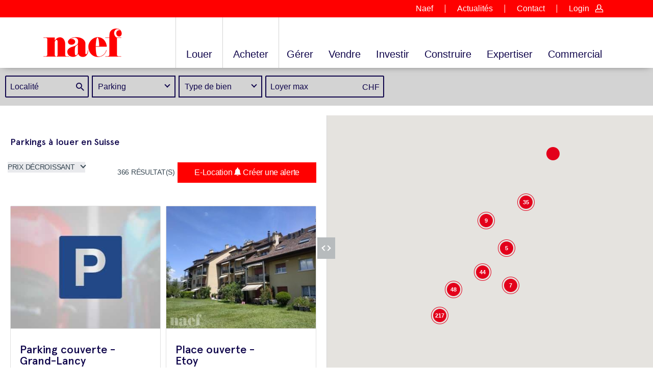

--- FILE ---
content_type: text/html; charset=UTF-8
request_url: https://www.naef.ch/wp-admin/admin-ajax.php
body_size: 15
content:
<nav aria-label='Page navigation'><ul class='pagination'><li class='first active'><span>1</span></li><li><a href='javascript:void(0);' data-page='2' title='Page 2'>2</a></li><li><a href='javascript:void(0);' data-page='3' title='Page 3'>3</a></li><li><a href='javascript:void(0);' data-page='2' title='Next'>&gt;</a></li><li class='last'><a href='javascript:void(0);'' data-page='21' title='Last'>&raquo;</a></li></ul></nav>

--- FILE ---
content_type: text/html; charset=UTF-8
request_url: https://www.naef.ch/wp-admin/admin-ajax.php?action=get_seo_contents&page_id=10655
body_size: 24162
content:
{"MAI":{"canton":{"vaud":{"content":"<h2 style=\"text-align: center;\">Maison \u00e0 louer dans le canton de Vaud<\/h2>\n<p style=\"text-align: justify;\">Vous souhaitez trouver une maison \u00e0 louer dans le canton de Vaud, pour vous et votre famille ? Avec ses 316 communes truff\u00e9es de paisibles villages et de villes embl\u00e9matiques comme Lausanne et Montreux, le plus grand canton de Suisse regorge de propri\u00e9t\u00e9s en tous genres \u00e0 louer. En fonction du type de bien recherch\u00e9, nos experts de la location immobili\u00e8re sont \u00e0 m\u00eame de vous proposer une s\u00e9rie de villas \u00e0 louer, r\u00e9pondant \u00e0 vos besoins sp\u00e9cifiques.<\/p>\n<p style=\"text-align: justify;\">Pour la location de votre future maison, il est important de fixer vos crit\u00e8res de recherche : situation g\u00e9ographique, orientation, taille et type d\u2019objet (villa individuelle, jumelle, contigu\u00eb, chalet de vacances\u2026), nombre de pi\u00e8ces, style moderne ou ancien, acc\u00e8s et particularit\u00e9s telles que piscine et garage, environnement r\u00e9sidentiel ou rural. Le canton de Vaud pr\u00e9sente de nombreux atouts pour la location d\u2019un bien immobilier, \u00e0 commencer par la vari\u00e9t\u00e9 de ses paysages et sa nature intacte entre lacs, montagnes et vignobles, son emplacement strat\u00e9gique au c\u0153ur de l\u2019Europe, \u00e0 proximit\u00e9 de la ville internationale de Gen\u00e8ve et de son a\u00e9roport, sa fiscalit\u00e9 attractive, la densit\u00e9 de son tissu \u00e9conomique, ainsi que sa pluri-culturalit\u00e9. Si vous optez pour la location d\u2019un logement \u00e0 la p\u00e9riph\u00e9rie d\u2019une grande agglom\u00e9ration, vous appr\u00e9cierez les courtes distances et les excellentes infrastructures du canton de Vaud. Le r\u00e9seau de transports publics vous permet par exemple de rejoindre ais\u00e9ment l\u2019hyper-centre et la vieille ville de la capitale olympique de Lausanne, un atout assur\u00e9ment non n\u00e9gligeable. Quant aux jeunes g\u00e9n\u00e9rations, la location d\u2019une maison leur permettra d\u2019acc\u00e9der \u00e0 des \u00e9coles et universit\u00e9s r\u00e9put\u00e9es telles que l\u2019EPFL et l\u2019Ecole h\u00f4teli\u00e8re de Lausanne, de s\u2019impr\u00e9gner du dynamisme de la r\u00e9gion, reconnue pour son esprit visionnaire et ses technologies d\u2019avant-garde, ainsi que de profiter de la riche offre sportive et culturelle. O\u00f9 envisager la location d\u2019une maison ? C\u00f4te, Riviera, Lavaux, Chablais, Jura, Gros-de-Vaud, Broye, Pays-d\u2019Enhaut, il vous suffit de faire votre choix selon vos besoins et pr\u00e9f\u00e9rences. Vous \u00eates un amoureux de la nature ou pr\u00e9f\u00e9rez une ambiance r\u00e9solument urbaine avec des commerces, caf\u00e9s et restaurants ? Le canton de Vaud a tout \u00e0 vous offrir. En optant pour la location d\u2019un bien immobilier, vous profitez de son exceptionnelle qualit\u00e9 de vie et de son rayonnement international, \u00e0 l\u2019image des 175 nationalit\u00e9s qui y ont \u00e9lu domicile.<\/p>\n<p style=\"text-align: justify;\">Quel que soit le type de location envisag\u00e9e, nos sp\u00e9cialistes connaissent parfaitement les r\u00e9alit\u00e9s et opportunit\u00e9s du march\u00e9. Faites-nous confiance pour vous proposer une s\u00e9lection d\u2019objets r\u00e9pondant \u00e0 vos attentes et en ligne avec vos objectifs de location.<\/p>","meta_title":null,"meta_description":null,"meta_title_promotion":null,"meta_description_promotion":null},"geneve":{"content":"<h2 style=\"text-align: center;\">Maison \u00e0 louer dans le canton de Gen\u00e8ve<\/h2>\n<p style=\"text-align: justify;\">Vous cherchez une maison \u00e0 louer dans le canton de Gen\u00e8ve ? Qu\u2019il s\u2019agisse d\u2019une villa individuelle ou mitoyenne, d\u2019architecture traditionnelle ou moderne, proche des commodit\u00e9s ou en pleine campagne, le canton de Gen\u00e8ve offre un vaste \u00e9ventail de propri\u00e9t\u00e9s \u00e0 louer. Sp\u00e9cialistes du march\u00e9 immobilier genevois, nous avons \u00e0 c\u0153ur de vous proposer une s\u00e9lection personnalis\u00e9e de maisons \u00e0 louer qui corresponde \u00e0 vos d\u00e9sirs.<\/p>\n<p style=\"text-align: justify;\">Situ\u00e9 sur les bords du lac L\u00e9man et blotti entre le massif du Jura et les Alpes, l\u2019emplacement privil\u00e9gi\u00e9 du canton de Gen\u00e8ve en fait un lieu tr\u00e8s pris\u00e9 pour les personnes int\u00e9ress\u00e9es par la location d\u2019une r\u00e9sidence principale ou secondaire. Offrant une qualit\u00e9 de vie exceptionnelle, le canton de Gen\u00e8ve allie \u00e0 merveille les atouts d\u2019une ville \u00e0 taille humaine et les charmes d\u2019une campagne pr\u00e9serv\u00e9e, truff\u00e9e de jolis villages viticoles et agricoles. La location d\u2019une maison dans le canton de Gen\u00e8ve vous permettra \u00e9galement de jouir d\u2019excellentes infrastructures et d\u2019une richesse culturelle, \u00e9conomique et sociale extraordinaire. Adeptes de la proximit\u00e9 et de l\u2019animation urbaine ou amoureux de la nature, la vari\u00e9t\u00e9 des objets propos\u00e9s \u00e0 la location saura satisfaire tous les go\u00fbts. <\/p>\n<p style=\"text-align: justify;\">O\u00f9 se tourner pour la location de votre maison ? Faites votre choix parmi les 45 communes genevoises, ais\u00e9ment accessibles depuis le centre-ville, et qui sont autant de facettes de la diversit\u00e9 de ce canton. Vous trouverez sans nul doute votre bonheur parmi le vaste \u00e9ventail d\u2019objets propos\u00e9s \u00e0 la location, qu\u2019il s\u2019agisse d\u2019une maison individuelle, jumelle ou contigu\u00eb, r\u00e9solument contemporaine ou empreinte d\u2019un charme ancien, avec ou sans piscine, voire d\u2019un bien haut de gamme tel qu\u2019une propri\u00e9t\u00e9 avec vue sur le lac et le Mont-Blanc ou un domaine les pieds dans l\u2019eau.<\/p>\n<p style=\"text-align: justify;\">Quel que soit le type de location envisag\u00e9e, nos sp\u00e9cialistes se feront un plaisir de vous proposer, avec professionnalisme et int\u00e9grit\u00e9, une s\u00e9lection d\u2019objets disponibles \u00e0 la location et r\u00e9pondant \u00e0 vos attentes.<\/p>","meta_title":null,"meta_description":null,"meta_title_promotion":null,"meta_description_promotion":null},"neuchatel":{"content":"<h2 style=\"text-align: center;\">Maison \u00e0 louer dans le canton de Neuch\u00e2tel<\/h2>\n<p style=\"text-align: justify;\">Vous cherchez une maison \u00e0 louer dans le canton de Neuch\u00e2tel ? Quel que soit le type de location envisag\u00e9e, vous trouverez une large s\u00e9lection de maison \u00e0 louer r\u00e9pondant \u00e0 vos attentes. En fonction du type de bien recherch\u00e9, nos sp\u00e9cialistes vous proposent un vaste choix de villas \u00e0 louer correspondants \u00e0 vos besoins sp\u00e9cifiques.<\/p>\n<p style=\"text-align: justify;\">Que vous cherchiez une villa moderne ou une maison \u00e0 l\u2019architecture classique, une maison individuelle ou mitoyenne, situ\u00e9e proche des commodit\u00e9s ou en pleine campagne, les maisons en location sont nombreuses sur le canton de Neuch\u00e2tel. Si vous envisagez la recherche d\u2019une maison en location, il est important de fixer des crit\u00e8res tels que la situation g\u00e9ographique, le type d\u2019objet (villa individuelle, jumelle, contigu\u00eb, chalet de vacances\u2026), le nombre de pi\u00e8ces, le style moderne ou ancien, les particularit\u00e9s telles qu\u2019une piscine et un garage, ainsi que l\u2019environnement dans lequel vous souhaitez vivre. En fonction de la situation g\u00e9ographique de la location, les loyers peuvent varier, ainsi les loyers les plus chers concernent les biens sur la rive du Lac de Neuch\u00e2tel, plus particuli\u00e8rement \u00e0 Neuch\u00e2tel m\u00eame. Les loyers les plus bas se trouvent en zone rurale montagneuse.<\/p>\n<p style=\"text-align: justify;\">Pour la location de votre future maison sur le canton de Neuch\u00e2tel vous pouvez faire votre choix parmi les 31 communes qui s\u2019\u00e9tendent du lac de Neuch\u00e2tel (le plus grand enti\u00e8rement Suisse) \u00e0 La Chaux-de-Fonds, en passant par le Doubs, le Val-de-Travers, le Val-de-Ruz ou encore le Locle. Autant de facettes qui illustrent la diversit\u00e9 du canton de Neuch\u00e2tel connu pour le charme de sa campagne, de ses villages ruraux et de ses villes \u00e0 taille humaine.<\/p>\n<p style=\"text-align: justify;\">Que vous souhaitiez trouver une r\u00e9sidence principale ou secondaire \u00e0 louer, gr\u00e2ce \u00e0 sa situation au c\u0153ur de l\u2019Europe, \u00e0 la stabilit\u00e9 politique et financi\u00e8re de la Suisse, \u00e0 ses excellentes infrastructures et \u00e0 la densit\u00e9 de son tissu \u00e9conomique et son vaste r\u00e9seau le canton de Neuch\u00e2tel est une terre d\u2019entrepreneurs et de visionnaires, id\u00e9ale pour votre recherche de location.<\/p>\n<p style=\"text-align: justify;\">Quel que soit le type de location envisag\u00e9e, nos sp\u00e9cialistes sauront vous conseiller car ils connaissent parfaitement les r\u00e9alit\u00e9s et opportunit\u00e9s du march\u00e9. Vous pouvez \u00e9galement consulter la s\u00e9lection d\u2019objets en ligne afin de voir s\u2019ils r\u00e9pondent \u00e0 vos attentes et objectifs de location.<\/p>","meta_title":null,"meta_description":null,"meta_title_promotion":null,"meta_description_promotion":null},"valais":{"content":"<h2 style=\"text-align: center;\">Maison \u00e0 louer dans le canton de Valais<\/h2>\n<p>\u00cates-vous d\u00e9cid\u00e9 \u00e0 miser sur l\u2019industrie et la culture florissantes d\u2019un canton dynamique et \u00e0 trouver des maisons \u00e0 louer en Valais ? Contactez l\u2019une de nos 7 agences d\u00e8s aujourd\u2019hui afin d'amorcer une premi\u00e8re discussion ! Fortement implant\u00e9 dans le march\u00e9 de l\u2019immobilier suisse, notre groupe est fier de ses valeurs familiales et de proximit\u00e9. Affili\u00e9 au r\u00e9seau Courtier Partenaires, Naef a \u00e9galement nou\u00e9 des partenariats avec KM&amp;P sur le territoire suisse ou Knight &amp; Frank pour l\u2019immobilier de prestige.<\/p>\n<p>Ayant vos int\u00e9r\u00eats \u00e0 c\u0153ur, l\u2019agence s\u2019entoure de fili\u00e8res de sp\u00e9cialistes regroupant tous les domaines de l\u2019immobilier, afin de vous proposer un large \u00e9ventail de services parfaitement cibl\u00e9s. C\u2019est pour cela que nous collaborons avec des experts dipl\u00f4m\u00e9s IEI (Institut d\u2019\u00c9tude Immobili\u00e8re) ou bien certifi\u00e9s MRICS (Member Royal Institution of Chartered Surveyors) et USPI (Union Suisse des Professionnels de l\u2019Immobilier). Gr\u00e2ce \u00e0 leur savoir-faire et \u00e0 leur connaissance privil\u00e9gi\u00e9e de la situation et de l\u2019\u00e9volution des march\u00e9s immobiliers suisses, ils sauront vous \u00e9pauler \u00e0 toutes les \u00e9tapes de votre location de maison en Valais. C\u2019est pour cela que nous vous proposons des articles informatifs sur notre blog ainsi que des brochures en t\u00e9l\u00e9chargement, comme celle qui propore des guides d\u2019\u00e9cogestes qui s\u2019inscrivent dans notre d\u00e9marche de d\u00e9veloppement durable, ou encore la brochure \u00ab Check-list \u00e9tat des lieux \u00bb.<\/p>\n<p>En recherche de maisons \u00e0 louer en Valais ? Explorez d\u00e8s \u00e0 pr\u00e9sent notre site internet. Notre outil de recherche personnalisable vous permettra de filtrer facilement des annonces selon vos crit\u00e8res individuels, vous pr\u00e9sentant un \u00e9ventail d\u2019offres qui correspondent \u00e0 vos attentes et votre budget. Qui plus est, nos photographies prises par des professionnels, nos visites virtuelles \u00e0 360\u2070 et nos descriptions pr\u00e9cises et attrayantes vous donneront une premi\u00e8re impression positive de votre futur domicile.<\/p>\n<p>Et vous avez parfaitement raison de vouloir miser sur ce canton ! Avec ses 13 districts et sa superficie de plus de 5000 km2, le Valais se distingue par une identit\u00e9 forte, des paysages \u00e9blouissants et une industrie vibrante. Implant\u00e9 \u00e0 cheval sur la Suisse romande et la Suisse germanophone, il est entour\u00e9 par les hauts sommets des Alpes valaisannes et bernoises qui ne laissent filtrer qu\u2019un vent chaud, le foehn. Ainsi dot\u00e9e d\u2019un climat m\u00e9ridional, la vall\u00e9e affiche des temp\u00e9ratures agr\u00e9ables qui soutiennent un secteur agricole prosp\u00e8re. Certes connu pour son fameux safran de Mund et ses bovins d\u2019H\u00e9rens, le Valais mise \u00e9galement sur la culture des c\u00e9r\u00e9ales et du soja, ce \u00e0 quoi viennent s\u2019ajouter deux eaux-de-vie r\u00e9put\u00e9es et les 40 c\u00e9pages d\u2019un vignoble valaisan en pleine expansion.<\/p>\n<p>Pr\u00e9sentant des opportunit\u00e9s culturelles et sportives toute l\u2019ann\u00e9e durant, le Valais est id\u00e9al pour les jeunes familles et les couples dynamiques qui sont \u00e0 la recherche d\u2019une maison en location. L\u2019hiver, les stations de Crans-Montana, des 4 Vall\u00e9es ou de Saas-Fee ouvrent l\u2019acc\u00e8s \u00e0 des pistes skiables situ\u00e9es \u00e0 plus de 3000 km d\u2019altitude ; l\u2019\u00e9t\u00e9, on pourra assister au tour de Suisse ou au rallye international du Valais. Chef-lieu construit sur une n\u00e9cropole n\u00e9olithique, Sion propose r\u00e9guli\u00e8rement des concerts de musique pop ou classique, ainsi que des visites de son mus\u00e9e d\u2019art, de son ch\u00e2teau m\u00e9di\u00e9val de Tourbillon ou de sa magnifique basilique de Val\u00e8re. En soir\u00e9e, on dansera lors des grands \u00e9v\u00e9nements Open Air du Festival des Cinq Continents, de Caprices Festival ou de Zermatt Unplugged, tandis que les amateurs de coutumes ancestrales trembleront devant les sorci\u00e8res du L\u00f6tschental ou les \u00ab peluches \u00bb et empaill\u00e9s d\u2019\u00c9vol\u00e8ne lors de carnavals traditionnels.<\/p>\n<p>Enfin, le Valais est un secteur attirant pour les \u00e9tudiants-chercheurs dans des domaines aussi divers que la sant\u00e9, la chimie verte ou l\u2019informatique de gestion. Une dizaine de p\u00f4les universitaires \u00e0 la pointe de l'innovation, dont l\u2019Idiap de Martigny, concentrent leurs efforts sur un vaste \u00e9ventail de sp\u00e9cialit\u00e9s, dont la nutrition et le plurilinguisme. \u00c9galement fort d\u2019une industrie florissante qui s\u2019appuie sur l\u2019implantation de multinationales et de nombreuses PME et startups, le Valais est \u00e0 l\u2019origine de 28 % de la production hydro\u00e9lectrique nationale et est la premi\u00e8re r\u00e9gion de Suisse dans la recherche et la production d\u2019aluminium. Autant d\u2019arguments de choix qui vous donneront le coup de c\u0153ur pour le canton et vous donneront envie d'amorcer une recherche de maisons \u00e0 louer dans la r\u00e9gion !<\/p>\n<p>Soulignons aussi que ce dynamisme est soutenu par un r\u00e9seau de transports vari\u00e9 et efficace qui inscrit le canton dans une optique nationale et internationale. Reli\u00e9e aux sommets qui l\u2019entourent par des t\u00e9l\u00e9ph\u00e9riques et des funiculaires qui permettent d\u2019\u00e9viter d'emprunter des routes \u00e0 lacets, la vall\u00e9e centrale est sillonn\u00e9e par des lignes d\u2019autocars et de trains qui compl\u00e9mentent un r\u00e9seau routier en d\u00e9veloppement constant. Argument de taille si l\u2019on souhaite louer une maison en Valais : la construction r\u00e9cente du tunnel du L\u00f6tschberg offre la possibilit\u00e9 de rejoindre rapidement Berne, que ce soit pour une activit\u00e9 de loisir ou un s\u00e9minaire d\u2019affaires. Et pour des d\u00e9placements facilit\u00e9s, misez sur l\u2019autoroute A9, qui relie la France \u00e0 l\u2019Italie, ou bien sur le tunnel du Grand-Saint-Bernard, ouvert \u00e0 l\u2019ann\u00e9e.<\/p>\n<p>Envie d\u2019une travers\u00e9e en famille pittoresque dans un d\u00e9cor de r\u00eave ? Rendez-vous dans les hameaux du Bouveret (connu pour son Aquaparc) et de Saint-Gingolph, points de d\u00e9part de trajets en bateaux sur le lac L\u00e9man organis\u00e9s par la compagnie g\u00e9n\u00e9rale de navigation. L\u2019international sera \u00e9galement accessible \u00e0 partir de la gare de Sion-Bouveret. Le chef-lieu est en effet une \u00e9tape sur les lignes du TEE Lemano et du TEE Cisalpin, qui permettent de gagner des capitales \u00e9conomiques europ\u00e9ennes telles que Paris, Dijon, Milan ou Gen\u00e8ve. Enfin, plus de 450 destinations mondiales sont ralli\u00e9es par des vols en provenance de l\u2019a\u00e9roport de Sion, v\u00e9ritable plaque tournante de ce canton dont le rayonnement s\u2019\u00e9tend au-del\u00e0 des fronti\u00e8res suisses. Qu'attendez-vous donc pour rechercher des maisons \u00e0 louer en Valais ? Connectez-vous et consultez sans attendre notre portefeuille d'annonces personnalis\u00e9es.<\/p>","meta_title":null,"meta_description":null,"meta_title_promotion":null,"meta_description_promotion":null}},"ville":{"lausanne":{"content":"<h2 style=\"text-align: center;\">Maison \u00e0 louer \u00e0 Lausanne<\/h2>\n<p style=\"text-align: justify;\">Si vous \u00eates \u00e0 la recherche d\u2019une maison \u00e0 louer \u00e0 Lausanne, vous trouverez une offre plus large de biens disponibles \u00e0 la location en dehors du centre-ville. Les communes avoisinantes du grand Lausanne sont en effet id\u00e9ales pour qui recherche une maison \u00e0 louer dans la r\u00e9gion car elles sont tr\u00e8s bien desservies par les transports en communs, vous permettant ainsi de vous rendre facilement en centre-ville. Lors de votre recherche de maison \u00e0 louer, n\u2019h\u00e9sitez pas \u00e0 consulter nos sp\u00e9cialistes de l\u2019immobilier vaudois qui saurons vous conseiller.<\/p>\n<p style=\"text-align: justify;\">Capitale du canton de Vaud et 4\u00e8me ville de Suisse, la ville de Lausanne et sa p\u00e9riph\u00e9rie sont agr\u00e9able \u00e0 vivre pour qui envisage une location dans la r\u00e9gion. Si vous \u00eates \u00e0 la recherche d\u2019une maison en location, les offres les plus nombreuses se concentreront autour de la ville, dans les 27 communes de Lausanne R\u00e9gion comptabilisant plus de 280\u2019000 habitants. Plus paisibles que le centre urbain, les communes du canton offrent de nombreuses infrastructures dans divers domaines tels que la mobilit\u00e9, la petite enfance, le sport et la formation. A l\u2019ouest de la ville, les quartiers de Renens, Saint-Sulpice et Ecublens sont tr\u00e8s pris\u00e9s pour qui souhaite une location proche de l\u2019EPFL. Plus \u00e0 l\u2019est, du c\u00f4t\u00e9 de Lutry, la commune est tr\u00e8s recherch\u00e9e pour sa situation privil\u00e9gi\u00e9e offrant un panorama unique face au lac et aux Alpes. Mais quelle que soit la commune choisie, la location d\u2019une maison offrira \u00e0 ses habitants l\u2019assurance d\u2019une qualit\u00e9 de vie agr\u00e9able car la r\u00e9gion de Lausanne offre de nombreux atouts. Dynamique mais pas effr\u00e9n\u00e9, tel est le rythme de vie qui caract\u00e9rise la ville. De nombreuses activit\u00e9s culturelles et sportives sont programm\u00e9es tout au long de l\u2019ann\u00e9e, aussi bien en centre-ville que dans les communes avoisinantes. La ville est aussi tr\u00e8s riche culturellement, avec un grand nombre de mus\u00e9es, de th\u00e9\u00e2tres et op\u00e9ras, salles de cin\u00e9ma, sites et monuments historiques. De plus, Les lausannois apportent un soin particulier \u00e0 la protection de leur environnement. La ville compte de nombreux jardins, parcs et espaces verts. La location d\u2019une maison \u00e0 Lausanne ou dans ses alentours se justifie aussi par le dynamisme de l\u2019environnement \u00e9conomique en plein essor d\u2019une ville qui accueille nombre d\u2019entreprises internationales et Hautes Ecoles (EPFL, Ecole h\u00f4teli\u00e8re de Lausanne\u2026), dont la r\u00e9putation d\u2019excellence rayonne dans le monde entier.<\/p>\n<p style=\"text-align: justify;\">Pour trouver la location correspondant \u00e0 vos attentes, faites confiance \u00e0 nos \u00e9quipes de location immobili\u00e8re. Nos sp\u00e9cialistes sont \u00e0 votre disposition pour vous faire visiter des maisons \u00e0 louer en ligne avec votre budget et vos imp\u00e9ratifs. La parfaite connaissance du march\u00e9 de la location et notre portefeuille de biens \u00e0 louer sont les garants de notre exp\u00e9rience centenaire.<\/p>","meta_title":null,"meta_description":null,"meta_title_promotion":null,"meta_description_promotion":null},"nyon":{"content":"<h2 style=\"text-align: center;\">Location d\u2019une maison \u00e0 Nyon<\/h2>\n<p style=\"text-align: justify;\">A mi-chemin entre Gen\u00e8ve et Lausanne Nyon est une r\u00e9gion tr\u00e8s pris\u00e9e pour la location d\u2019une maison, et plus particuli\u00e8rement Terre Sainte qui regroupe les villages de Mies, Tannay, Coppet, Commungny et Founex. Consultez nos offres de location et n\u2019h\u00e9sitez pas \u00e0 contacter nos \u00e9quipes qui vous pr\u00e9senterons une s\u00e9lection de maison \u00e0 louer r\u00e9pondant \u00e0 vos attentes.<\/p>\n<p style=\"text-align: justify;\">Afin de trouver dans la r\u00e9gion de Nyon une maison \u00e0 louer qui convienne \u00e0 votre famille, vos souhaits sp\u00e9cifiques permettront \u00e0 nos sp\u00e9cialistes de cibler les objets ad\u00e9quats. Quelle situation g\u00e9ographique recherchez-vous, combien de pi\u00e8ces souhaitez-vous, pr\u00e9f\u00e9rez-vous plut\u00f4t louer une maison classique ou r\u00e9solument moderne ? Quel que soit le lieu choisi pour louer votre maison, il fait bon vivre dans la r\u00e9gion de Nyon. Les familles internationales appr\u00e9cieront la proximit\u00e9 des \u00e9coles internationales (La Chataigneraie \u00e0 Founex et Le coll\u00e8ge du L\u00e9man \u00e0 Versoix), ainsi que l\u2019acc\u00e8s \u00e0 l\u2019a\u00e9roport et la situation entre Gen\u00e8ve et Lausanne. Aux alentours de Nyon, les villages offrent un cadre plus campagnard et on y trouve des maisons \u00e0 louer \u00e0 des loyers plus attractifs que dans le centre-ville. Avec en toile de fond le lac L\u00e9man d\u2019un c\u00f4t\u00e9 et le vignoble de La C\u00f4te AOC, et le Jura de l\u2019autre, l\u2019un des points fort de Nyon est son accessibilit\u00e9 avec des trains r\u00e9guliers entre Gen\u00e8ve et Lausanne tout comme la proximit\u00e9 des divers commerces. Louer une maison dans la r\u00e9gion c\u2019est aussi profiter de l\u2019art de vivre nyonnais et des nombreux rendez-vous festifs et culturels Le plus connu est ind\u00e9niablement le Pal\u00e9o, le plus grand festival de musique en plein air de Suisse qui a lieu chaque \u00e9t\u00e9 en juillet. De plus l\u2019activit\u00e9 \u00e9conomique florissante de Nyon rend la location de maison tr\u00e8s pris\u00e9e. Nyon abrite notamment les si\u00e8ges de l\u2019Union des associations europ\u00e9ennes de football (UEFA) et l'Association europ\u00e9enne des clubs (ECA) de m\u00eame que ceux de la f\u00e9d\u00e9ration syndicale mondiale UNI global union. De grands employeurs comme, Novartis, Hublot et GlaxoSmithKline sont \u00e9galement pr\u00e9sents dans la r\u00e9gion, tout comme les si\u00e8ges de soci\u00e9t\u00e9s et organisations importantes telle que Tupperware Suisse, Generali Suisse et Beckham Coulter Suisse. <\/p>\n<p style=\"text-align: justify;\">Si vous souhaitez visiter des maisons \u00e0 louer en ligne avec votre budget et vos imp\u00e9ratifs nos sp\u00e9cialistes sont \u00e0 votre disposition. Notre professionnalisme, la parfaite connaissance du march\u00e9 de la location et notre portefeuille de biens \u00e0 louer sont les garants de notre exp\u00e9rience centenaire.<\/p>","meta_title":null,"meta_description":null,"meta_title_promotion":null,"meta_description_promotion":null},"geneve":{"content":"<h2 style=\"text-align: center;\">Maison \u00e0 louer en Ville de Gen\u00e8ve<\/h2>\n<p style=\"text-align: justify;\">Berceau des organisations internationales et de la diplomatie, ainsi que place financi\u00e8re mondialement reconnue, les atouts de la ville de Gen\u00e8ve sont nombreux. Cit\u00e9 cosmopolite ou r\u00e8gne \u00e0 la fois animation et douceur de vivre, Gen\u00e8ve offre un cadre idyllique pour qui recherche un bien \u00e0 louer. Il est cependant rare de pouvoir louer une maison dans le centre-ville, les diverses communes avoisinantes offrent un \u00e9ventail plus large de villas \u00e0 louer. Consultez nos offres pour trouver la location correspond \u00e0 vos crit\u00e8res.<\/p>\n<p style=\"text-align: justify;\">Situ\u00e9e \u00e0 la pointe sud du lac L\u00e9man et entour\u00e9e par les montagnes du Jura et des Alpes la ville de Gen\u00e8ve a une situation privil\u00e9gi\u00e9e et offre une qualit\u00e9 de vie exceptionnelle \u00e0 qui souhaite y trouver une location. Divis\u00e9e en deux rives, la ville d\u00e9ploie ses divers quartiers d\u2019un c\u00f4t\u00e9 et de l\u2019autre du lac et du Rh\u00f4ne, et chacun ont leurs particularit\u00e9s qu\u2019il est int\u00e9ressant de conna\u00eetre lorsqu\u2019on recherche une location. La plupart des grands h\u00f4tels et de nombreux restaurants sont situ\u00e9s sur la rive droite du lac. La vieille ville, le c\u0153ur de Gen\u00e8ve avec ses boutiques et le quartier des affaires, surplombe la rive gauche. Le choix est vaste pour les locations d\u2019appartement mais il est difficile de trouver une maison en location en ville de Gen\u00e8ve. C\u2019est plut\u00f4t dans les communes avoisinantes que l\u2019on trouvera des offres de maison en location. Les r\u00e9gions aux alentours de Gen\u00e8ve sont tr\u00e8s bien desservies par les transports publics. Les quartiers de Veyrier\/Vessy, par exemple ou Vesenaz\/Collonge-Bellerive et Carouge\/Pinchat disposent de toutes les commodit\u00e9s et sont \u00e0 moins de 20 minutes de trajet du centre-ville. Si l\u2019on cherche \u00e0 louer un bien de prestige, c\u2019est principalement dans les communes de Conches, Vandoeuvres et Cologny ainsi sur les bords du lac que se concentrent les villas de standing.<\/p>\n<p style=\"text-align: justify;\">Si vous souhaitez louer une maison \u00e0 Gen\u00e8ve, n\u2019h\u00e9sitez pas \u00e0 nous contacter afin que nous puissions vous accompagner dans vos recherches. Vous pourrez vous appuyer sur notre connaissance du march\u00e9 afin de trouver la location qui correspond \u00e0 vos crit\u00e8res de recherche.<\/p>","meta_title":null,"meta_description":null,"meta_title_promotion":null,"meta_description_promotion":null},"vevey":{"content":"<h2 style=\"text-align: center;\">Maison \u00e0 louer \u00e0 Vevey<\/h2>\n<p style=\"text-align: justify;\">Vous souhaitez trouver une maison \u00e0 louer \u00e0 Vevey ou dans l\u2019un des charmants villages de la Riviera ? Consultez nos offres de location dans ce secteur tr\u00e8s pris\u00e9. En fonction du type de bien que vous recherchez, nos sp\u00e9cialistes de la location immobili\u00e8re sont \u00e0 m\u00eame de vous proposer une s\u00e9lection de maisons \u00e0 louer r\u00e9pondant \u00e0 vos besoins sp\u00e9cifiques.<\/p>\n<p style=\"text-align: justify;\">Au pied des Pr\u00e9alpes, entre coteaux de vignobles et lac L\u00e9man, \u00e0 la jonction des routes de Berne, de Lausanne et du Valais, Vevey pr\u00e9sente de nombreux atouts pour la location d\u2019un bien immobilier. Tout d\u2019abord la ville b\u00e9n\u00e9ficie d'un microclimat particuli\u00e8rement agr\u00e9able et cl\u00e9ment en plus de son cadre idyllique face au L\u00e9man et aux Dents du Midi. La ville offre en outre de nombreuses infrastructures \u00e0 ses habitants avec notamment un grand nombre d\u2019\u00e9quipements sportifs. La location d\u2019une maison \u00e0 Vevey c\u2019est aussi l\u2019assurance de b\u00e9n\u00e9ficier des avantages d'une vie citadine \u00e0 taille humaine, anim\u00e9e et plaisante avec la Grande Place et son march\u00e9, les commerces et les artisans de qualit\u00e9 sans oublier le quartier moyen\u00e2geux o\u00f9 il fait bon musarder \u00e0 travers les \u00e9troites ruelles. Si vous optez pour la location d\u2019une maison dans l\u2019une des zones r\u00e9sidentielles du grand Vevey, les communes les plus pris\u00e9es pour la location sont Blonay, Saint-L\u00e9gier, Corseaux, Chardonne et Jongny. Ces charmants villages offrent l\u2019avantage d\u2019avoir toutes les commodit\u00e9s \u00e0 proximit\u00e9 imm\u00e9diates, comme les \u00e9coles et les petits commerces. Dans le choix du lieu de location d\u2019une maison la mobilit\u00e9 est \u00e9galement un aspect important. Depuis Blonay par exemple un arr\u00eat de bus et un arr\u00eat du funiculaire permettent de rejoindre Vevey tr\u00e8s facilement et l\u2019autoroute qui relie les grands axes de Suisse romande est \u00e0 quelques minutes de voiture. Le secteur Vevey- Riviera a tout \u00e0 vous offrir. En optant pour la location d\u2019un bien immobilier dans la r\u00e9gion vous profitez de son exceptionnelle qualit\u00e9 de vie et de ses paysages \u00e0 couper le souffle tel que Le Lavaux et ses vignes en terrasse mondialement reconnues et class\u00e9s par l\u2019UNESCO depuis 2007.<\/p>\n<p style=\"text-align: justify;\">Quel que soit le type de maison que vous souhaitez louer nos sp\u00e9cialistes connaissent parfaitement les r\u00e9alit\u00e9s et opportunit\u00e9s du march\u00e9, ils seront \u00e0 m\u00eame de vous dispenser de pr\u00e9cieux conseils. N\u2019h\u00e9sitez pas \u00e0 contacter notre \u00e9quipe de location.<\/p>","meta_title":null,"meta_description":null,"meta_title_promotion":null,"meta_description_promotion":null},"montreux":{"content":"<h2 style=\"text-align: center;\">Maison \u00e0 louer \u00e0 Montreux<\/h2>\n<p style=\"text-align: justify;\">Vous cherchez \u00e0 louer une maison \u00e0 Montreux ou sur la Riviera environnante ? Optez pour l\u2019une des plus belles r\u00e9gions de Suisse, nich\u00e9e au bord du lac L\u00e9man et au pied des vignobles class\u00e9s au patrimoine mondial de l\u2019UNESCO. N\u2019h\u00e9sitez pas \u00e0 louer une villa pour appr\u00e9cier la douceur de son microclimat, la beaut\u00e9 des paysages et la qualit\u00e9 de vie exceptionnelle. Nos experts de la location immobili\u00e8re se feront un plaisir de vous proposer une s\u00e9lection d\u2019objets \u00e0 louer, en ligne avec votre budget.<\/p>\n<p style=\"text-align: justify;\">Si vous envisagez la location d\u2019une maison, la r\u00e9gion de Montreux saura vous s\u00e9duire par ses nombreux atouts. Surplomb\u00e9e par les Rochers-de-Naye, cette ville \u00e0 taille humaine est mondialement r\u00e9put\u00e9e pour son fameux Montreux Jazz Festival, le Ch\u00e2teau de Chillon, ainsi que ses quais bord\u00e9s d\u2019anciens h\u00f4tels particuliers, d\u2019arbres rares et de fleurs color\u00e9es, ainsi que de sculptures en tous genres, dont celle de Freddie Mercury qui avait \u00e9lu domicile dans la cit\u00e9 du bout du lac. Pour la location d\u2019une villa, nos sp\u00e9cialistes vous recommandent les communes alentour telles que Chernex et Brent-Fontanivent, ais\u00e9ment accessibles en transports publics et offrant un panorama \u00e0 couper le souffle sur les Alpes, mais aussi le quartier autour de l\u2019Avenue de Belmont, le quartier des Villas Dubochet, le quartier des Bosquets de Julie et Chantemerle \u00e0 proximit\u00e9 de port de Clarens. La Riviera s\u2019\u00e9tend de Lutry \u00e0 Villeneuve et regorge \u00e9galement de nombreux biens immobiliers propos\u00e9s \u00e0 la location. Un lieu o\u00f9 il fait bon vivre, distillant \u00e0 la fois calme et s\u00e9r\u00e9nit\u00e9, tr\u00e8s appr\u00e9ci\u00e9 pour ses boutiques \u00e9l\u00e9gantes, ses monuments historiques tels que le March\u00e9 couvert de 1892, ses excellentes infrastructures, ainsi que son accessibilit\u00e9 \u00e0 la jonction des routes du Valais, de Lausanne et de Berne. En optant pour la location d\u2019une maison dans le secteur de Montreux-Riviera, vous et votre famille pourrez profiter des stations de ski environnantes, ainsi que de la nature g\u00e9n\u00e9reuse truff\u00e9e de promenades et de chemins de randonn\u00e9e. Haut-lieu du tourisme, la r\u00e9gion doit par ailleurs son rayonnement international aux \u00e9coles h\u00f4teli\u00e8res mondialement r\u00e9put\u00e9es et \u00e0 l\u2019organisation d\u2019\u00e9v\u00e9nements de haut vol, tels que le Grand Prix de Montreux, le Festival du Rire et le d\u00e9sormais incontournable March\u00e9 de No\u00ebl. N\u2019h\u00e9sitez pas et optez pour la location d\u2019un bien immobilier \u00e0 Montreux, vous aurez l\u2019assurance de vivre dans un site unique, conjuguant \u00e0 merveille s\u00e9r\u00e9nit\u00e9 et dynamisme. <\/p>\n<p style=\"text-align: justify;\">Notre \u00e9quipe d\u2019experts se r\u00e9jouit de vous pr\u00e9senter une s\u00e9lection d\u2019objets immobiliers disponibles \u00e0 la location, r\u00e9pondant \u00e0 vos besoins, ainsi qu\u2019\u00e0 ceux de votre famille. Quel que soit votre projet de location, leur connaissance intrins\u00e8que du march\u00e9 leur permettra de cibler au mieux vos attentes et de vous accompagner dans vos d\u00e9marches de recherche.<\/p>","meta_title":null,"meta_description":null,"meta_title_promotion":null,"meta_description_promotion":null},"tour-de-peilz":{"content":"<h2 style=\"text-align: center;\">Maison \u00e0 louer \u00e0 La Tour-de-Peilz<\/h2>\n<p style=\"text-align: justify;\">Vous \u00eates \u00e0 la recherche d\u2019une maison \u00e0 louer \u00e0 la Tour de Peilz ? Cette charmante petite ville vaudoise offre un cadre de vie agr\u00e9able et calme tout en \u00e9tant \u00e0 proximit\u00e9 de toutes les commodit\u00e9s. Consultez nos offres de maison \u00e0 louer dans la r\u00e9gion et n\u2019h\u00e9sitez pas \u00e0 contacter nos sp\u00e9cialistes de la location immobili\u00e8re qui vous proposeront une s\u00e9lection de maison \u00e0 louer r\u00e9pondant \u00e0 vos besoins sp\u00e9cifiques. <\/p>\n<p style=\"text-align: justify;\">A mi-chemin entre Vevey et Montreux et au c\u0153ur de la Riviera vaudoise, optez pour la location de votre maison dans l\u2019une des plus belles r\u00e9gions de Suisse. Adoss\u00e9e aux Pr\u00e9alpes et bordant le lac L\u00e9man La Tour-de-Peilz offre \u00e0 ses habitants un cadre de vie serein et convivial. La ville pr\u00e9sente de nombreux atouts pour la location d\u2019un bien immobilier. Outre la douceur de son microclimat elle offre \u00e0 ses habitants de nombreuses infrastructures et une vaste palette d\u2019activit\u00e9s sportives, sociales et culturelles. Avec une superficie de 329 hectares et pr\u00e8s de 11'000 habitants, le territoire de la commune se d\u00e9ploie entre lac et vignoble. Il forme un ensemble harmonieux qui alterne zones r\u00e9sidentielles, centre-ville, bourg historique et quartiers \u00e0 plus forte densit\u00e9. Ainsi pour la location d\u2019une maison, les secteurs privil\u00e9gi\u00e9s du centre englobent le Quartier de Bourg-Dessous avec la rue St-Th\u00e9odule ainsi que la rue de l\u2019Ancien-Stand pr\u00e8s du port et du Ch\u00e2teau. Le quartier de Sichoz et de Sully sont \u00e9galement convoit\u00e9s, tout comme la route de St.-Maurice pour son panorama sur le lac et le quartier de La Becque pour une location les pieds dans l\u2019eau. Il est cependant plus rare de trouver des maisons \u00e0 louer dans le centre citadin et le choix se fera plus vaste en p\u00e9riph\u00e9rie. Quel que soit le lieu choisi, en optant pour une location \u00e0 la Tour-de-Peilz, vous profiterez d\u2019un cadre de vie des plus agr\u00e9ables avec son port, ses plages et son charmant ch\u00e2teau. De plus, les divers axes autoroutiers menant en direction de Lausanne, Berne ou du c\u00f4t\u00e9 du Valais et des stations de skis, sont accessibles en quelques minutes.<\/p>\n<p style=\"text-align: justify;\">Notre \u00e9quipe d\u2019expert est \u00e0 votre disposition afin de vous pr\u00e9senter une s\u00e9lection de maisons disponibles \u00e0 la location. Quel que soit votre projet, leur connaissance du march\u00e9 leur permettra de vous accompagner dans vos recherches.<\/p>","meta_title":null,"meta_description":null,"meta_title_promotion":null,"meta_description_promotion":null},"neuchatel":{"content":"<h2 style=\"text-align: center;\">Maison \u00e0 louer \u00e0 Neuch\u00e2tel<\/h2>\n<p style=\"text-align: justify;\">Vous souhaitez trouver une maison \u00e0 louer \u00e0 Neuch\u00e2tel ? Vous appr\u00e9cierez la qualit\u00e9 de vie exceptionnelle, la douceur du climat, le cadre serein et pr\u00e9serv\u00e9, ainsi que le tissu \u00e9conomique dynamique. Quel que soit le type de bien \u00e0 louer, nos experts connaissent parfaitement les opportunit\u00e9s du march\u00e9 de la location immobili\u00e8re et se font un plaisir de vous soumettre un choix de villas \u00e0 louer r\u00e9pondant \u00e0 vos besoins.<\/p>\n<p style=\"text-align: justify;\">Neuch\u00e2tel est une ville \u00e0 taille humaine o\u00f9 il fait bon vivre, \u00e0 proximit\u00e9 imm\u00e9diate d\u2019une g\u00e9n\u00e9reuse nature, heureuse combinaison de montagnes, rivi\u00e8res et lac. La location d\u2019une maison vous permettra, ainsi qu\u2019\u00e0 votre famille, de profiter de l\u2019art de vivre unique, de la vie culturelle foisonnante et de la vigueur de l\u2019\u00e9conomie locale qui conf\u00e8re un rayonnement international \u00e0 la r\u00e9gion neuch\u00e2teloise. Parmi les objets propos\u00e9s \u00e0 la location, vos crit\u00e8res de recherche permettront \u00e0 nos sp\u00e9cialistes de vous soumettre des offres de location r\u00e9pondant \u00e0 vos attentes : type de bien immobilier (villa individuelle, contigu\u00eb, jumelle\u2026), architecture moderne ou traditionnelle, nombre de pi\u00e8ces, atouts tels que piscine ou garage couvert et enfin emplacement souhait\u00e9. Les secteurs les plus convoit\u00e9s pour la location de maisons sont le Haut de la ville, la Vall\u00e9e de l\u2019Hermitage, le Quartier de la Coudre et bien s\u00fbr les nombreux bourgs ruraux ou viticoles aux alentours. Gr\u00e2ce aux prix de l\u2019immobilier attrayants et \u00e0 l\u2019absence d\u2019ing\u00e9rence \u00e9tatique dans le march\u00e9 local, Neuch\u00e2tel et ses environs offrent des possibilit\u00e9s de location int\u00e9ressantes, avec des situations privil\u00e9gi\u00e9es, notamment avec vue sur le lac. Parmi les atouts ind\u00e9niables de la r\u00e9gion citons l\u2019acc\u00e8s public au littoral, avec ses grandes plages am\u00e9nag\u00e9es qui font le bonheur des familles, la fluidit\u00e9 du trafic, les excellentes infrastructures et bien entendu l\u2019int\u00e9ressante fiscalit\u00e9. Des \u00e9l\u00e9ments qui participent au bien-\u00eatre des habitants et justifient la pertinence de la location d\u2019une villa. A Neuch\u00e2tel, vous pourrez acc\u00e9der en un temps record \u00e0 une nature intacte de toute beaut\u00e9 pour pratiquer des sports d\u2019ext\u00e9rieur ou simplement vous ressourcer. Mais surtout et aussi profiter des r\u00e9percussions positives de sa riche activit\u00e9 \u00e9conomique dans les domaines des technologies innovatrices, des micro-nanotechnologies, de la micro-fabrication et de l\u2019industrie horlog\u00e8re. N\u2019h\u00e9sitez pas quant \u00e0 la location d\u2019un bien immobilier \u00e0 Neuch\u00e2tel si vous aimez le calme, les grands espaces et les traditions s\u00e9culaires.<\/p>\n<p style=\"text-align: justify;\">Notre \u00e9quipe en charge des activit\u00e9s de location immobili\u00e8re se r\u00e9jouit de vous accompagner dans vos recherches et de vous faire b\u00e9n\u00e9ficier de ses connaissances intrins\u00e8ques du march\u00e9 de la location. Vous trouverez certainement votre bonheur parmi les divers objets \u00e0 louer.<\/p>","meta_title":null,"meta_description":null,"meta_title_promotion":null,"meta_description_promotion":null}}},"APP":{"canton":{"vaud":{"content":"<h2 style=\"text-align: center;\">Appartement \u00e0 louer dans le canton de Vaud<\/h2>\n<p style=\"text-align: justify;\">Vous cherchez un appartement, voire un loft \u00e0 louer en plein centre-ville, en p\u00e9riph\u00e9rie ou proche de la campagne ? Le canton de Vaud est l\u2019une des r\u00e9gions les plus pris\u00e9es de Suisse offrant un vaste choix de biens immobiliers \u00e0 louer pour tous les budgets. En fonction de vos crit\u00e8res de recherche (nombre de pi\u00e8ces, emplacement, cadre de vie\u2026), notre offre de location immobili\u00e8re est large et nos \u00e9quipes vous pr\u00e9senteront des appartements \u00e0 louer r\u00e9pondant \u00e0 vos attentes.<\/p>\n<p style=\"text-align: justify;\">La location d\u2019un appartement dans des agglom\u00e9rations l\u00e9maniques comme Lausanne, haut-lieu du mouvement olympique, et Montreux, berceau du fameux Jazz Festival, offrent un cadre stimulant gr\u00e2ce \u00e0 leurs infrastructures de premier ordre, leur multi-culturalit\u00e9, leur riche offre artistique et culturelle, ainsi que la pr\u00e9sence de nombreuses organisations internationales, \u00e9coles et universit\u00e9s de renomm\u00e9e mondiale (Nestl\u00e9, Ecole h\u00f4teli\u00e8re de Lausanne, EPFL\u2026). Mais pour votre famille, vous pr\u00e9f\u00e9rez peut-\u00eatre la location d\u2019un logement dans l\u2019un des charmants villages vaudois afin d\u2019appr\u00e9cier la beaut\u00e9 des paysages entre vignobles, montagnes et lacs ? Pour la location de votre futur appartement, vos souhaits sp\u00e9cifiques permettront \u00e0 nos sp\u00e9cialistes de cibler les objets ad\u00e9quats : situation g\u00e9ographique, nombre de pi\u00e8ces, accessibilit\u00e9, environnement socio-\u00e9conomique, type (neuf, ancien, loft, duplex, attique...) et sp\u00e9cificit\u00e9s (terrasse, balcon). Le plus grand canton suisse regorge d\u2019appartements propos\u00e9s \u00e0 la location dans ses 316 communes r\u00e9parties sur la C\u00f4te, la Riviera et le Lavaux, ainsi que le Jura, le Gros-de-Vaud, le Chablais, le Pays-d\u2019Enhaut ou encore la Broye. Autant de facettes qui illustrent la diversit\u00e9 du march\u00e9 vaudois de la location immobili\u00e8re vous permettant de trouver votre bonheur, que vous soyez f\u00e9ru de vie citadine ou amoureux de nature. D\u2019autres atouts participent \u00e0 la popularit\u00e9 du canton de Vaud : une situation centrale privil\u00e9gi\u00e9e en Europe, une formidable qualit\u00e9 de vie, la proximit\u00e9 d\u2019un a\u00e9roport international, un essor \u00e9conomique induit par des comp\u00e9tences reconnues dans l\u2019innovation et les technologies de pointe, ainsi qu\u2019un excellent r\u00e9seau de transports publics vous permettant d\u2019acc\u00e9der en un temps record aux hyper-centres. A l\u2019instar des 175 nationalit\u00e9s install\u00e9es dans le canton de Vaud, vous appr\u00e9cierez sans nul doute les charmes de cette terre d\u2019accueil, id\u00e9ale pour la location d\u2019un appartement.<\/p>\n<p style=\"text-align: justify;\">Pour louer un appartement dans le canton de Vaud, vous pouvez faire confiance \u00e0 l\u2019expertise de nos \u00e9quipes de location immobili\u00e8re pour vous proposer des biens en ligne avec votre budget et vos imp\u00e9ratifs. Notre professionnalisme, la parfaite connaissance du march\u00e9 de la location et notre portefeuille d\u2019objets locatifs sont les garants de notre exp\u00e9rience centenaire.<\/p>","meta_title":null,"meta_description":null,"meta_title_promotion":null,"meta_description_promotion":null},"geneve":{"content":"<h2 style=\"text-align: center;\">Louer un appartement dans le canton de Gen\u00e8ve<\/h2>\n<p style=\"text-align: justify;\">Vous souhaitez louer un appartement dans le canton de Gen\u00e8ve ? Que ce soit pour un logement r\u00e9solument moderne ou empreint d\u2019un charme ancien, avec balcon ou terrasse, central ou \u00e0 la campagne, il y a dans le canton de Gen\u00e8ve de nombreuses possibilit\u00e9s de logement \u00e0 louer. Forts de cette richesse, vous trouverez certainement dans nos offres un bien correspondant \u00e0 votre budget et \u00e0 vos attentes.<\/p>\n<p style=\"text-align: justify;\">Rechercher un appartement \u00e0 louer \u00e0 Gen\u00e8ve n\u2019est pas toujours chose ais\u00e9e. Nos \u00e9quipes ont donc \u00e0 c\u0153ur de vous accompagner et vous soutenir dans votre recherche d\u2019objets \u00e0 louer en vous proposant des offres s\u2019adaptant au plus pr\u00e8s de vos besoins. Tr\u00e8s pris\u00e9, le canton de Gen\u00e8ve n\u2019est autre que le berceau des organisations internationales et de la diplomatie, ainsi qu\u2019une place financi\u00e8re mondialement reconnue. Vivre et trouver un appartement \u00e0 louer dans le canton de Gen\u00e8ve, c\u2019est se laisser s\u00e9duire par une qualit\u00e9 de vie exceptionnelle et par une richesse culturelle, \u00e9conomique et sociale. O\u00f9 trouver un appartement \u00e0 louer \u00e0 Gen\u00e8ve ? Les 45 communes genevoises sont toutes ais\u00e9ment accessibles depuis le centre-ville et repr\u00e9sentent autant de facettes de la diversit\u00e9 du canton du bout du lac. Vous trouverez sans nul doute votre bonheur parmi le vaste \u00e9ventail d\u2019appartements \u00e0 louer, modernes ou anciens, avec terrasse, loggia ou balcon, en duplex ou en attique, proches des commodit\u00e9s ou en pleine campagne, voire un bien exceptionnel tel qu\u2019un loft avec vue sur le lac L\u00e9man, le Mont-Blanc ou encore le fameux Jet d\u2019eau. Choisir un objet \u00e0 louer dans le canton de Gen\u00e8ve, c\u2019est aussi l\u2019assurance de profiter pleinement d\u2019\u00e9v\u00e9nements d\u2019envergure qui contribuent \u00e0 la notori\u00e9t\u00e9 du canton du bout du lac L\u00e9man, comme le Geneva International Motor Show, les F\u00eates de Gen\u00e8ve, la fameuse Course de l\u2019Escalade ou encore le Marathon de Gen\u00e8ve.<\/p>\n<p style=\"text-align: justify;\">Quel que soit le type de location d\u2019appartement envisag\u00e9e, nos sp\u00e9cialistes vous proposent, avec professionnalisme et int\u00e9grit\u00e9, une s\u00e9lection d\u2019objets disponibles \u00e0 la location et r\u00e9pondant \u00e0 vos d\u00e9sirs.<\/p>","meta_title":null,"meta_description":null,"meta_title_promotion":null,"meta_description_promotion":null},"neuchatel":{"content":"<h2 style=\"text-align: center;\">Location d\u2019un appartement dans le canton de Neuch\u00e2tel<\/h2>\n<p style=\"text-align: justify;\">Vous pr\u00e9voyez la location d\u2019un appartement dans le canton de Neuch\u00e2tel ? Qu\u2019il s\u2019agisse de la location d\u2019un logement au charme ancien ou moderne, en rez de jardin ou \u00e0 l\u2019\u00e9tage, proche des commodit\u00e9s ou en pleine campagne, le canton de Neuch\u00e2tel offre un large choix d\u2019appartements \u00e0 louer. Vous trouverez, en fonction de vos crit\u00e8res de recherche une vaste s\u00e9lection de bien en location r\u00e9pondant \u00e0 vos attentes.<\/p>\n<p style=\"text-align: justify;\">Pourquoi choisir le canton de Neuch\u00e2tel pour louer votre futur appartement ? Le canton de Neuch\u00e2tel est appr\u00e9ci\u00e9 pour sa nature intacte, entre montagnes, lacs, rivi\u00e8res et vignobles centenaires, il a de tout temps remport\u00e9 les faveurs d\u2019une population en qu\u00eate d\u2019authenticit\u00e9 et d\u2019espaces pr\u00e9serv\u00e9s. Gr\u00e2ce \u00e0 sa situation au c\u0153ur de l\u2019Europe, \u00e0 la stabilit\u00e9 politique et financi\u00e8re de la Suisse, \u00e0 ses excellentes infrastructures et \u00e0 la densit\u00e9 de son tissu \u00e9conomique, le canton de Neuch\u00e2tel est une terre d\u2019entrepreneurs et de visionnaires, id\u00e9ale pour la location d\u2019un bien immobilier. Louer un appartement sur le canton de Neuch\u00e2tel c\u2019est d\u2019abord faire un choix parmi les 31 communes qui s\u2019\u00e9tendent du lac de Neuch\u00e2tel \u00e0 La Chaux-de-Fonds, en passant par le Doubs, le Val-de-Travers, le Val-de-Ruz ou encore le Locle. En fonction de la situation g\u00e9ographique de l\u2019appartement \u00e0 louer, les loyers peuvent varier, ainsi un appartement sur la rive du Lac de Neuch\u00e2tel et plus particuli\u00e8rement \u00e0 Neuch\u00e2tel m\u00eame aura un loyer plus \u00e9lev\u00e9 que dans une zone rurale montagneuse comme le Locle. Faites confiance \u00e0 l\u2019expertise de nos \u00e9quipes de location immobili\u00e8re pour vous soumettre des offres qui correspondent \u00e0 votre budget et \u00e0 vos imp\u00e9ratifs. Qu\u2019il s\u2019agisse d\u2019un appartement r\u00e9solument contemporain ou empreint d\u2019un charme ancien, avec balcon ou terrasse, vous trouverez sans nul doute votre bonheur parmi le vaste \u00e9ventail d\u2019appartements \u00e0 louer. Que vous soyez int\u00e9ress\u00e9 \u00e0 louer une r\u00e9sidence principale ou secondaire le canton de Neuch\u00e2tel compte de nombreux atouts et offre un excellent cadre de vie.<\/p>\n<p style=\"text-align: justify;\">Quel que soit le type de location envisag\u00e9e, nous vous proposons un vaste choix d\u2019appartement. Nos sp\u00e9cialistes sont \u00e0 votre disposition pour vous conseiller et vous pr\u00e9senter une s\u00e9lection d\u2019appartements \u00e0 louer r\u00e9pondants \u00e0 vos attentes car ils connaissent parfaitement les r\u00e9alit\u00e9s et opportunit\u00e9s du march\u00e9 de la location.<\/p>","meta_title":null,"meta_description":null,"meta_title_promotion":null,"meta_description_promotion":null},"valais":{"content":"<h2 style=\"text-align: center;\">Louer un appartement dans le canton de Valais<\/h2>\n<p>Laissez-vous convaincre par les paysages magnifiques et l\u2019industrie vibrante d\u2019un canton inscrit au c\u0153ur du continent europ\u00e9en ! Que vous soyez \u00e9tudiant-chercheur ou jeune dipl\u00f4m\u00e9, employ\u00e9 dans une PME ou petite famille, misez sur la recherche d'appartements \u00e0 louer en Valais !<\/p>\n<p>N\u2019h\u00e9sitez pas \u00e0 nous contacter d\u00e8s aujourd\u2019hui pour une premi\u00e8re discussion. Fier d\u2019une solide implantation au c\u0153ur du march\u00e9 suisse garantie par 7 agences, Naef reste toutefois fid\u00e8le \u00e0 ses valeurs familiales et de proximit\u00e9. Affili\u00e9 au r\u00e9seau Courtier partenaires, le groupe est \u00e9galement associ\u00e9 \u00e0 KM&amp;P et \u00e0 Knight Frank pour l\u2019immobilier de prestige. Cette haute valeur ajout\u00e9e est pr\u00e9serv\u00e9e par notre collaboration avec des agents dipl\u00f4m\u00e9s IEI (Institut d\u2019\u00c9tude Immobili\u00e8re), qui sont aussi experts certifi\u00e9s MRICS (Member Royal Institution of Chartered Surveyors) et USPI (Union Suisse des Professionnels de l\u2019Immobilier). Au quotidien, cela se traduit par une connaissance approfondie du march\u00e9 de l\u2019immobilier et des domaines associ\u00e9s (finance, comptabilit\u00e9, fiscalit\u00e9).<\/p>\n<p>Alors, si vous cherchez des appartements \u00e0 louer dans le Valais, connectez-vous sur notre outil de recherche afin de d\u00e9couvrir les derni\u00e8res annonces. Nos photographies prises par des professionnels, nos visites virtuelles \u00e0 360\u2070 et nos descriptions impactantes garantissent une premi\u00e8re impression r\u00e9ussie de votre futur domicile. Vous accompagnant lors de toutes vos d\u00e9marches, nous vous proposons \u00e9galement en t\u00e9l\u00e9chargement quelques documents utiles, comme le guide des \u00e9cogestes ou la brochure \u00ab Check-list de l\u2019\u00e9tat des lieux \u00bb.<\/p>\n<p>Vous n'avez donc plus d\u2019h\u00e9sitation \u00e0 avoir si vous souhaitez vous lancer sur le march\u00e9 de l\u2019immobilier suisse et devenir locataire d\u2019un appartement dans le canton du Valais. Misant sur des prestations-conseils individualis\u00e9es, nous vous offrons la garantie d\u2019un \u00e9ventail d\u2019annonces personnalis\u00e9es adapt\u00e9es \u00e0 vos attentes et votre budget.<\/p>\n<p>Car le Valais est r\u00e9ellement une r\u00e9gion qui vaut le d\u00e9tour. Canton \u00e0 cheval entre la Suisse germanophone et la Suisse romande, il marie des paysages \u00e9poustouflants \u00e0 un secteur industriel vibrant, une combinaison qui rend la location d\u2019un appartement dans la r\u00e9gion particuli\u00e8rement attractive.<\/p>\n<p>Surtout connu pour ses sommets, dont le fameux Cervin (Matterhorn), le ch\u00e2teau Stockalper de Brigue et son eau-de-vie \u00e0 la poire Williams, le Valais revendique fi\u00e8rement son patrimoine historique. Reposant sur une n\u00e9cropole n\u00e9olithique, le chef-lieu de Sion est une ville p\u00e9trie de culture. Abritant le mus\u00e9e d\u2019art du Valais, le ch\u00e2teau de Tourbillon et la basilique de Val\u00e8re, elle propose \u00e9galement \u00e0 l\u2019ann\u00e9e des concerts de musique pop et classique. Les amateurs de grands festivals Open Air investisseront aussi la r\u00e9gion de Sapinhaut qui a vu na\u00eetre un des premiers \u00e9v\u00e9nements de ce genre dans les ann\u00e9es 1970 et a conserv\u00e9 son dynamisme.<\/p>\n<p>Pendant les mois d'\u00e9t\u00e9, saison id\u00e9ale pour rechercher des appartements \u00e0 louer, les amateurs de sport assisteront au rallye international du Valais. Il se distingue par son altitude, notamment pour la course de c\u00f4te de Massongex-Verrossaz. En hiver, on grimpera jusqu\u2019aux grands domaines skiables des Alpes valaisannes et bernoises, situ\u00e9s \u00e0 plus de 3000 km de hauteur. Plus bas dans la vall\u00e9e, le vent chaud qui filtre \u00e0 travers la vall\u00e9e lui conf\u00e8re un climat temp\u00e9r\u00e9 et m\u00e9ridional qui promet plus de deux mille heures d\u2019ensoleillement par an. Cela favorise un secteur agricole toujours prosp\u00e8re. R\u00e9put\u00e9 pour sa race bovine des H\u00e9rens, le Valais conserve d'ailleurs la tradition ancestrale des combats de vaches.<\/p>\n<p>Enfin, le Valais est particuli\u00e8rement attirant pour les \u00e9tudiants-chercheurs et les repr\u00e9sentants de l'industrie \u00e9lectrique, comme le montrent ses multiples barrages. Premi\u00e8re r\u00e9gion de Suisse dans le secteur de la recherche et la production d\u2019aluminium, le Valais accueille \u00e9galement de grands groupes, comme BASF Orgamol \u00e0 \u00c9vionnaz. Le reste de ses 21 000 emplois se r\u00e9partissent dans des PME qui \u0153uvrent dans des domaines aussi divers que l\u2019horlogerie, la microtechnique ou la sant\u00e9. Ce sont d\u2019ailleurs des sp\u00e9cialit\u00e9s qui se retrouvent au sein de ses nombreux p\u00f4les de recherche qui proposent des formations HES int\u00e9gr\u00e9es au processus de Bologne.<\/p>\n<p>Loin d\u2019\u00eatre isol\u00e9 par les hautes cha\u00eenes de montagnes qui l\u2019encadrent, le canton du Valais est irrigu\u00e9 par un r\u00e9seau routier, a\u00e9rien et ferroviaire efficace qui offre \u00e0 cette r\u00e9gion dynamique un rayonnement qui s\u2019\u00e9tend hors des fronti\u00e8res de la Suisse.<\/p>\n<p>Situ\u00e9s en bordure du lac L\u00e9man, les villages pittoresques de Saint-Gingolph et du Bouveret (connu pour son Aquaparc) sont le point de d\u00e9part de trajets en bateaux qui sillonnent le lac, organis\u00e9s par la compagnie g\u00e9n\u00e9rale de navigation. Plus haut dans les sommets, la circulation se fait par le biais de t\u00e9l\u00e9ph\u00e9riques et de funiculaires qui permettent d\u2019\u00e9viter le d\u00e9sagr\u00e9ment de certaines routes \u00e0 lacets. L\u2019accent mis sur les d\u00e9placements au niveau local a abouti sur la construction de nombreux tunnels ou cols de haute altitude, tels que celui du Grimsel ou du Nefenen. Et si les conditions climatiques signifient souvent qu\u2019ils restent ferm\u00e9s en hiver, on pourra se rabattre sur le tunnel du Grand-Saint-Bernard ou l\u2019autoroute A9. Reliant la France \u00e0 l\u2019Italie, elle inscrit le Valais dans un contexte international tout en facilitant les d\u00e9placements \u00e0 l\u2019ann\u00e9e \u00e0 travers la vall\u00e9e.<\/p>\n<p>Ce rayonnement hors des fronti\u00e8res suisses est \u00e9galement favoris\u00e9 par la pr\u00e9sence dans le canton de plusieurs a\u00e9rodromes. Le plus important, implant\u00e9 \u00e0 Sion, permet de rallier plus 450 destinations au niveau mondial, rendant int\u00e9ressante la location d\u2019un appartement dans la r\u00e9gion. Qui plus est, l\u2019acc\u00e8s \u00e0 des capitales \u00e9conomiques europ\u00e9ennes est garanti par un r\u00e9seau ferroviaire d\u00e9velopp\u00e9. Point de d\u00e9part id\u00e9al pour des d\u00e9placements professionnels, la gare de Sion-Bouveret rallie Paris, Gen\u00e8ve et Milan gr\u00e2ce \u00e0 deux trac\u00e9s du TEE Cisalpin et du TEE Lemano. Enfin, la plaine centrale reste g\u00e9n\u00e9reusement desservie par un r\u00e9seau d\u2019autocars et de trains qui faciliteront vos d\u00e9placements locaux pour le travail et les loisirs. Gr\u00e2ce \u00e0 quelques longs tunnels de construction r\u00e9cente, comme celui du L\u00f6tschberg, vous pouvez chercher des appartements \u00e0 louer en Valais en toute tranquillit\u00e9, sachant qu\u2019un \u00e9ventuel trajet vers Berne sera rapide et facile.<\/p>\n<p>N'attendez donc plus pour consulter nos annonces d\u00e8s maintenant et trouver une location dans la r\u00e9gion du Valais !<\/p>","meta_title":null,"meta_description":null,"meta_title_promotion":null,"meta_description_promotion":null}},"ville":{"lausanne":{"content":"<h2 style=\"text-align: center;\">Appartement en location \u00e0 Lausanne<\/h2>\n<p style=\"text-align: justify;\">Vous pr\u00e9voyez la location d\u2019un appartement \u00e0 Lausanne ? Avec ses nombreux quartiers, que ce soit le tr\u00e8s recherch\u00e9 Grand quartier \u00ab Sous-Gare \u00bb, le quartier de Rumine ou du Chauderon, vous trouverez, en fonction de vos crit\u00e8res de recherche une vaste s\u00e9lection de bien en location. Notre offre immobili\u00e8re est large et nos \u00e9quipes vous pr\u00e9senteront des appartements \u00e0 louer r\u00e9pondant \u00e0 vos attentes.<\/p>\n<p style=\"text-align: justify;\">Qu\u2019il s\u2019agisse de la location d\u2019un logement au charme ancien ou moderne, en rez de jardin ou \u00e0 l\u2019\u00e9tage, en plein centre-ville ou en p\u00e9riph\u00e9rie, la ville de Lausanne offre un large choix d\u2019appartements \u00e0 louer. Pour la location de votre futur appartement, vos souhaits sp\u00e9cifiques permettront \u00e0 nos sp\u00e9cialistes de cibler les objets ad\u00e9quats : situation g\u00e9ographique, nombre de pi\u00e8ces, accessibilit\u00e9, environnement socio-\u00e9conomique, type (neuf, ancien, loft, duplex, attique...) et sp\u00e9cificit\u00e9s (terrasse, balcon). Capitale du canton de Vaud et 4\u00e8me ville de Suisse, Lausanne compte une mosa\u00efque de quartiers diff\u00e9rents \u00e0 la personnalit\u00e9 propre. Tr\u00e8s recherch\u00e9, le grand quartier \u00ab Sous-Gare \u00bb qui comprend Ouchy, Montchoisi, Elys\u00e9e et Chandieu est id\u00e9al pour qui cherche un appartement \u00e0 louer proche de toutes les commodit\u00e9s. Le quartier de Rumine est \u00e9galement convoit\u00e9, avec l\u2019avenue des Mousquines et la proximit\u00e9 du parc paysager de Mont-Repos, il offre un environnement chic et r\u00e9sidentiel. Quel que soit le quartier choisi, louer un appartement \u00e0 Lausanne est l\u2019assurance d\u2019une qualit\u00e9 de vie agr\u00e9able. Dynamique mais pas effr\u00e9n\u00e9, tel est le rythme de vie qui caract\u00e9rise la ville. Louer un appartement pour habiter Lausanne, c\u2019est b\u00e9n\u00e9ficier de la possibilit\u00e9 de se d\u00e9velopper gr\u00e2ce aux hautes \u00e9coles, de s\u2019enrichir au contact de diff\u00e9rentes cultures, d\u2019\u00eatre stimul\u00e9 par un environnement \u00e9conomique en plein essor et de profiter d\u2019un r\u00e9seau qui permet de se d\u00e9placer facilement et rapidement en ville et dans toute la Suisse. Les nombreux espaces verts, l\u2019offre culturelle riche et vari\u00e9e, mais aussi les march\u00e9s et les commerces du centre-ville que l\u2019on rejoint \u00e0 pied au gr\u00e9 des lacis de ruelles pav\u00e9es font de Lausanne un lieu \u00e0 dimension humaine id\u00e9al pour louer un appartement.<\/p>\n<p style=\"text-align: justify;\">Pour louer un appartement \u00e0 Lausanne en ligne avec votre budget et vos imp\u00e9ratifs, faites confiance \u00e0 l\u2019expertise de nos \u00e9quipes de location immobili\u00e8re. Notre professionnalisme, la parfaite connaissance du march\u00e9 de la location et notre portefeuille d\u2019objets locatifs sont les garants de notre exp\u00e9rience centenaire.<\/p>","meta_title":null,"meta_description":null,"meta_title_promotion":null,"meta_description_promotion":null},"nyon":{"content":"<h2 style=\"text-align: center;\">Appartement \u00e0 louer \u00e0 Nyon<\/h2>\n<p style=\"text-align: justify;\">Vous souhaitez louer un appartement \u00e0 Nyon ? A mi-chemin entre Gen\u00e8ve et Lausanne et avec en toile de fond le lac L\u00e9man d\u2019un c\u00f4t\u00e9 et le vignoble de La C\u00f4te AOC, et le Jura de l\u2019autre, la ville de Nyon est tr\u00e8s pris\u00e9e dans la recherche d\u2019appartement \u00e0 louer. Consultez nos offres d\u2019appartement \u00e0 louer et n\u2019h\u00e9sitez pas \u00e0 contacter nos \u00e9quipes qui vous pr\u00e9senterons une s\u00e9lection d\u2019appartement \u00e0 louer r\u00e9pondant \u00e0 vos attentes.<\/p>\n<p style=\"text-align: justify;\">Pour la location de votre futur appartement \u00e0 Nyon vos souhaits sp\u00e9cifiques permettront \u00e0 nos sp\u00e9cialistes de cibler les objets ad\u00e9quats : quelle situation g\u00e9ographique recherchez-vous, le nombre de pi\u00e8ces souhait\u00e9es, l\u2019accessibilit\u00e9 par les transports publics, le type de location (neuf, ancien, loft, duplex, attique...) et sp\u00e9cificit\u00e9s (terrasse, balcon). Quel que soit le lieu choisi pour votre location, il fait bon vivre \u00e0 Nyon. Les villages aux alentours sont plus campagnards et on y trouve de petits immeubles qui proposent des locations \u00e0 des loyers plus attractifs que dans le centre-ville. Il y a aussi de nombreux immeubles locatifs du c\u00f4t\u00e9 de Founex ainsi que dans Nyon m\u00eame. Un des points fort de la r\u00e9gion est son accessibilit\u00e9 avec des trains r\u00e9guliers entre Gen\u00e8ve et Lausanne tout comme la proximit\u00e9 des divers commerces. Les nombreux \u00e9v\u00e8nements de la r\u00e9gion sont un autre point fort de l\u2019art de vivre nyonnais, Le plus connu est ind\u00e9niablement le Pal\u00e9o, le plus grand festival de musique en plein air de Suisse qui a lieu chaque \u00e9t\u00e9 en juillet. D\u2019autres \u00e9v\u00e8nement culturels viennent enrichir l\u2019agenda da la ville comme Vision du R\u00e9el, le festival international du film documentaire, qui a lieu tous les printemps ainsi que le Festival des arts vivants se d\u00e9roule chaque ann\u00e9e au mois d'ao\u00fbt. En hivers \u00e9galement les Hivernales r\u00e9unissent les festivaliers dans la Ville de Nyon pour 4 jours de concerts \u00e0 la d\u00e9couverte des musiques actuelles. La location d\u2019appartement \u00e0 Nyon est \u00e9galement tr\u00e8s recherch\u00e9e car la ville est active \u00e9conomiquement. L\u2019Union des associations europ\u00e9ennes de football (UEFA) et l'Association europ\u00e9enne des clubs (ECA) y ont leur si\u00e8ge, de m\u00eame que la f\u00e9d\u00e9ration syndicale mondiale UNI global union. On trouve \u00e9galement dans la r\u00e9gion des grands employeurs comme, Novartis, Hublot et GlaxoSmithKline. Nyon est \u00e9galement le si\u00e8ge de soci\u00e9t\u00e9s et organisations importantes telle que Tupperware Suisse, Generali Suisse et Beckham Coulter Suisse. Louer \u00e0 Nyon c\u2019est aussi profiter d\u2019un patrimoine historique car La ville de Nyon compte plusieurs biens culturels inscrits d'importance nationale comme le Ch\u00e2teau de Nyon qui abrite le Mus\u00e9e historique et des porcelaines.<\/p>\n<p style=\"text-align: justify;\">Si vous souhaitez visiter des appartements \u00e0 louer \u00e0 Nyon en ligne avec votre budget et vos imp\u00e9ratifs nos sp\u00e9cialistes sont \u00e0 votre disposition. Notre professionnalisme, la parfaite connaissance du march\u00e9 de la location et notre portefeuille de biens \u00e0 louer sont les garants de notre exp\u00e9rience centenaire.<\/p>","meta_title":null,"meta_description":null,"meta_title_promotion":null,"meta_description_promotion":null},"geneve":{"content":"<h2 style=\"text-align: center;\">Louer un appartement en Ville de Gen\u00e8ve<\/h2>\n<p style=\"text-align: justify;\">Vous souhaitez louer un appartement en ville de Gen\u00e8ve ? Consultez nos offres afin de trouver un appartement en location qui corresponde \u00e0 vos crit\u00e8res. Que vous souhaitiez louer un appartement sur la rive gauche ou sur la rive droite, vous trouverez sur notre site un vaste choix de biens disponibles.<\/p>\n<p style=\"text-align: justify;\">Situ\u00e9e \u00e0 la pointe sud du lac L\u00e9man et blottie entre les sommets alpins et les collines du Jura, Gen\u00e8ve offre des vues exceptionnelles sur le majestueux Mont-Blanc. Si\u00e8ge de l'Office des Nations Unies et de la Croix-Rouge, elle est un centre mondial de la diplomatie et du secteur bancaire. Cit\u00e9 cosmopolite ou r\u00e8gne \u00e0 la fois animation et douceur de vivre, Gen\u00e8ve offre un cadre idyllique pour qui recherche un appartement \u00e0 louer. Au gr\u00e9 de ses quartiers la ville se d\u00e9ploie et se divise en deux rives offrant chacune diverses facettes \u00e0 ses habitants. Ainsi sur la rive droite du Rh\u00f4ne, le quartier des Grottes-Saint-Gervais, dens\u00e9ment peupl\u00e9, est centr\u00e9 sur la gare Cornavin. Si vous avez besoin d\u2019une gare \u00e0 proximit\u00e9, c\u2019est le lieu id\u00e9al pour un appartement \u00e0 louer. Populaire, le quartier se fait chic \u00e0 l\u2019approche du lac o\u00f9 se dressent plusieurs palaces et immeubles de standing. Plus au nord, le quartier de P\u00e2quis - S\u00e9cheron est multiculturel avec ses bars et restaurants et contraste avec les nombreuses organisations internationales du secteur des Nations. A la lisi\u00e8re entre la ville et la campagne, louer un appartement dans le quartier Servette Petit-Saconnex est parfait pour qui souhaite allier le charme de la campagne aux avantages de la ville. Le quartier de Champel, sur la rive gauche, est quant \u00e0 lui tr\u00e8s pris\u00e9 des familles qui cherchent \u00e0 louer un appartement dans un endroit calme et verdoyant et qui b\u00e9n\u00e9ficie de nombreuses infrastructures. Envie de vivre pr\u00e8s des lieux de sorties ? Dans ce cas, le quartier des Eaux-Vives au c\u0153ur de la ville et au bord du lac, est tr\u00e8s convivial et anim\u00e9, avec ses nombreux restaurants et bar \u00e0 la mode. De m\u00eame que Plainpalais, aussi tr\u00e8s recherch\u00e9 pour des locations. Cette diversit\u00e9 conf\u00e8re \u00e0 l\u2019immobilier genevois un caract\u00e8re particulier que nos sp\u00e9cialistes se feront un plaisir de d\u00e9crypter pour vous.<\/p>\n<p style=\"text-align: justify;\">Quel que soit le quartier qui suscite votre int\u00e9r\u00eat, n\u2019h\u00e9sitez pas \u00e0 contacter nos sp\u00e9cialistes. Nous sommes l\u00e0 pour vous aider dans votre recherche de location et pr\u00eat \u00e0 vous fournir toutes les informations n\u00e9cessaires afin que vous trouviez au plus vite votre futur logement.<\/p>","meta_title":null,"meta_description":null,"meta_title_promotion":null,"meta_description_promotion":null},"vevey":{"content":"<h2 style=\"text-align: center;\">Appartement \u00e0 louer \u00e0 Vevey<\/h2>\n<p style=\"text-align: justify;\">Vevey ainsi que les communes attenantes offrent un cadre idyllique pour qui recherche un appartement \u00e0 louer sur la Riviera vaudoise. Au pied des Pr\u00e9alpes, entre coteaux de vignobles et lac L\u00e9man, \u00e0 la jonction des routes de Berne, de Lausanne et du Valais, la r\u00e9gion pr\u00e9sente de nombreux atouts pour louer un bien immobilier. Nos annonces de location vous donneront un aper\u00e7u des biens \u00e0 louer dans ce secteur tr\u00e8s pris\u00e9. <\/p>\n<p style=\"text-align: justify;\">Situ\u00e9e \u00e0 environ une heure de l\u2019a\u00e9roport international de Gen\u00e8ve et proche des stations de ski r\u00e9put\u00e9es, la petite ville de Vevey et ses communes limitrophes sont des lieux de location tr\u00e8s pris\u00e9s. Face au L\u00e9man et au Dents-du-Midi, Vevey offre de nombreuses infrastructures. Les quelques 20'000 habitants peuvent profiter des \u00e9quipements sportifs vari\u00e9s et des nombreuses \u00e9coles de la ville. La location d\u2019un appartement \u00e0 Vevey permet d\u2019appr\u00e9cier les b\u00e9n\u00e9fices d\u2019une vie urbaine \u00e0 taille humaine. Sa grande place, plaisante et anim\u00e9e, son march\u00e9, les commerces et les artisans de qualit\u00e9, sans oublier la vieille ville o\u00f9 il fait bon fl\u00e2ner \u00e0 travers les ruelles \u00e9troites, sont autant d\u2019atouts qui font de Vevey un lieu de location idyllique. Les quartiers r\u00e9sidentiels les plus recherch\u00e9s pour la location sont notamment le quartier de Saint-Martin, le quai Perdonnet, le quai Ernest-Ansermet, le quai Maria-Belgia ainsi que le quartier des ruerettes et la vieille Ville. Autour de Vevey, on trouve \u00e9galement de belles opportunit\u00e9s de location dans les communes attenantes. Outre les paysages bucoliques et le calme, ces charmants villages offrent l\u2019avantage d\u2019avoir toutes les commodit\u00e9s \u00e0 proximit\u00e9 imm\u00e9diate, comme les \u00e9coles et petits commerces. Ravissant village vigneron typique du Lavaux (patrimoine mondial de l\u2019Unesco), Chardonne par exemple offre un cadre accueillant pour une location d\u2019appartement. Situ\u00e9 \u00e0 quelques minutes de Vevey, le village est facile d\u2019acc\u00e8s et profite tout au long de l\u2019ann\u00e9e aux promeneurs et amateurs de vin. Autres villages appr\u00e9ci\u00e9s pour la location, Blonay, Saint-L\u00e9gier, Corseaux et Jongny b\u00e9n\u00e9ficient aussi du climat particuli\u00e8rement cl\u00e9ment de la r\u00e9gion et de la diversit\u00e9 des excursions. <\/p>\n<p style=\"text-align: justify;\">Pour trouver l\u2019appartement \u00e0 louer qui vous convient dans cette r\u00e9gion idyllique, ne tardez pas \u00e0 contacter nos \u00e9quipes de location immobili\u00e8re. Elles connaissent parfaitement les opportunit\u00e9s du march\u00e9 et seront \u00e0 m\u00eame de vous soumettre des offres d\u2019appartement \u00e0 louer qui correspondent \u00e0 vos crit\u00e8res et en ligne avec votre budget.<\/p>","meta_title":null,"meta_description":null,"meta_title_promotion":null,"meta_description_promotion":null},"montreux":{"content":"<h2 style=\"text-align: center;\">Appartement \u00e0 louer \u00e0 Montreux<\/h2>\n<p style=\"text-align: justify;\">Montreux et la Riviera vaudoise offrent une qualit\u00e9 de vie unique \u00e0 toute personne recherchant un appartement \u00e0 louer. De par sa situation id\u00e9ale au bord du lac L\u00e9man, la cit\u00e9 pittoresque offre bon nombre d\u2019atouts, \u00e0 commencer par son fameux microclimat m\u00e9diterran\u00e9en. Faites appel \u00e0 nos sp\u00e9cialistes de la location pour d\u00e9couvrir les biens immobiliers \u00e0 louer dans la r\u00e9gion. Quel que soit le type d\u2019objet que vous cherchez \u00e0 louer, ils vous aideront volontiers \u00e0 trouver votre bonheur. <\/p>\n<p style=\"text-align: justify;\">Conjuguant s\u00e9r\u00e9nit\u00e9 et tranquillit\u00e9, la r\u00e9gion de Montreux est tr\u00e8s appr\u00e9ci\u00e9e par les amoureux de nature et de sport. Optez pour la location d\u2019un appartement dans l\u2019un des sites les plus pris\u00e9s de Suisse, situ\u00e9 \u00e0 proximit\u00e9 imm\u00e9diate des stations de ski et \u00e0 environ une heure de l\u2019a\u00e9roport de Gen\u00e8ve. La location d\u2019un bien immobilier vous permettra d\u2019appr\u00e9cier la magie des paysages, la promenade regorgeant de plantes exotiques, de palais historiques, d\u2019\u0153uvres d\u2019art, ainsi que de bars et restaurants. Laissez-vous s\u00e9duire par les charmants villages alentour, les vignes centenaires inscrites au patrimoine de l\u2019UNESCO et bien s\u00fbr les sites historiques comme le c\u00e9l\u00e8bre Ch\u00e2teau de Chillon. Parmi les secteurs r\u00e9sidentiels les plus recherch\u00e9s pour la location d\u2019un appartement figurent Chantemerle aux abords du port de Clarence, le quartier des Villas Dubochet, le quartier autour de l\u2019Avenue de Belmont, le quartier des Bosquets de Julie, le centre-ville avec ses boutiques \u00e9l\u00e9gantes, ainsi que les communes de Brent-Fontanivent et Chernex, tr\u00e8s bien desservies en transports publics et b\u00e9n\u00e9ficiant d\u2019une vue exceptionchantemerclenelle sur le lac et les Alpes. D\u2019autres objets sont propos\u00e9s \u00e0 la location dans les bourgs historiques de la Riviera, selon vos pr\u00e9f\u00e9rences et votre budget. Des temps forts viennent rythmer la vie locale, \u00e0 l\u2019image du c\u00e9l\u00e8bre Montreux Jazz Festival, du Festival du Rire et du March\u00e9 de No\u00ebl qui prend chaque ann\u00e9e ses quartiers le long des quais et sous le March\u00e9 couvert de 1892. Vous aimez les promenades ou les crus vaudois ? Les Rochers-de-Naye sont connus pour leurs beaux sentiers de randonn\u00e9e, quant aux vignerons, ils vous ouvriront les portes des caves pour une d\u00e9gustation de leurs excellents vins. Montreux met l\u2019art de vivre \u00e0 l\u2019honneur, raison pour laquelle des \u00e9coles h\u00f4teli\u00e8res de renomm\u00e9e mondiale y ont \u00e9lu domicile. Pour la location d\u2019un logement, citons par ailleurs les excellentes infrastructures locales et l\u2019accessibilit\u00e9 de la r\u00e9gion, v\u00e9ritable carrefour entre le Valais, Berne et Lausanne.<\/p>\n<p style=\"text-align: justify;\">Pour louer votre futur appartement \u00e0 Montreux et environs, faites appel aux services de nos experts chevronn\u00e9s qui connaissent parfaitement les r\u00e9alit\u00e9s et opportunit\u00e9s du march\u00e9 de l\u2019immobilier. Quel que soit le type d\u2019objet que vous souhaitez louer, ils vous pr\u00e9senteront une s\u00e9lection de biens r\u00e9pondant \u00e0 vos imp\u00e9ratifs et souhaits.<\/p>","meta_title":null,"meta_description":null,"meta_title_promotion":null,"meta_description_promotion":null},"tour-de-peilz":{"content":"<h2 style=\"text-align: center;\">Appartement \u00e0 louer \u00e0 La Tour-de-Peilz<\/h2>\n<p style=\"text-align: justify;\">Vous \u00eates \u00e0 la recherche d\u2019un appartement \u00e0 louer sur la Riviera vaudoise ? Optez pour La Tour-de-Peilz. Adoss\u00e9e aux Pr\u00e9alpes et les pieds dans l\u2019eau, la commune offre un cadre de vie des plus agr\u00e9able \u00e0 toute personne \u00e0 la recherche d\u2019un appartement \u00e0 louer. Consultez nos annonces de location pour avoir un aper\u00e7u des biens \u00e0 louer dans ce secteur tr\u00e8s pris\u00e9.<\/p>\n<p style=\"text-align: justify;\">Des bords du lac au vignoble, ce ne sont pas les infrastructures sportives et de d\u00e9tente qui manquent \u00e0 La Tour-de-Peilz. Avec ses 329 hectares la commune b\u00e9n\u00e9ficie d\u2019un environnement privil\u00e9gi\u00e9 et propose \u00e0 ses habitants un vaste palette d\u2019activit\u00e9s sportives, sociales et culturelles, autant d\u2019atouts pour qui recherche une location dans la r\u00e9gion. Son port est consid\u00e9r\u00e9 comme l\u2019un des plus beaux du L\u00e9man, un charme renforc\u00e9 par la pr\u00e9sence, en arri\u00e8re-plan, du Ch\u00e2teau qui abrite le Mus\u00e9e Suisse du Jeu et dont la visite vaut \u00e0 elle seule le d\u00e9tour. Le quartier du Port est d\u2019ailleurs l\u2019un des secteurs les plus recherch\u00e9 pour la location tout comme Bourg-Dessous avec la rue St-Th\u00e9odule ainsi que la rue de l\u2019Ancien-Stand. Un peu plus en dehors du centre urbain, les quartiers de Sichoz et de Sully sont \u00e9galement appr\u00e9ci\u00e9s pour des locations. Pour qui souhaite une location \u00ab les pieds dans l\u2019eau \u00bb les recherches d\u2019appartement pourront s\u2019orienter dans le secteur de La Becque ou le long de la route St-Maurice afin de profiter d\u2019un panorama sur le lac \u00e0 couper le souffle. Que vous optiez pour une location dans le centre-ville, le bourg historique ou les zones plus r\u00e9sidentielles, vous serez proche de toutes les commodit\u00e9s et des divers axes autoroutiers en direction de Lausanne, Berne ou du Valais. <\/p>\n<p style=\"text-align: justify;\">Quel que soit le lieu choisi pour votre location, que vous soyez seul, en couple ou en famille, que vous recherchiez \u00e0 louer un studio ou un espace plus spacieux, nos experts sont l\u00e0 pour vous conseiller et vous accompagner dans vos d\u00e9marches de recherche afin de trouver le bien \u00e0 louer qui saura r\u00e9pondre \u00e0 vos crit\u00e8res.<\/p>","meta_title":null,"meta_description":null,"meta_title_promotion":null,"meta_description_promotion":null},"neuchatel":{"content":"<h2 style=\"text-align: center;\">Location d\u2019un appartement \u00e0 Neuch\u00e2tel<\/h2>\n<p style=\"text-align: justify;\">Si vous envisagez la location d\u2019un appartement \u00e0 Neuch\u00e2tel, vous trouverez un vaste choix d\u2019objets dans toutes les gammes de prix. Que vous optiez pour la location d\u2019un logement en plein centre-ville, en p\u00e9riph\u00e9rie ou en campagne, la qualit\u00e9 de vie et la tranquillit\u00e9 sont omnipr\u00e9sentes dans cette belle r\u00e9gion romande, berceau de l\u2019innovation et de l\u2019art horloger. Nos experts se r\u00e9jouissent de vous soumettre une s\u00e9lection de biens propos\u00e9s \u00e0 la location, r\u00e9pondant \u00e0 vos attentes et votre budget.<\/p>\n<p style=\"text-align: justify;\">Si vous cherchez \u00e0 louer un appartement, studio ou loft, vous appr\u00e9cierez la ville de Neuch\u00e2tel pour son art de vivre unique, ainsi que son atmosph\u00e8re empreinte de calme et de convivialit\u00e9. Les biens immobiliers \u00e0 louer jouissent la plupart du temps d\u2019une excellente situation \u00e0 proximit\u00e9 imm\u00e9diate des montagnes et, bien souvent, avec vue sur le lac. Outre le littoral accessible au public, truff\u00e9 de g\u00e9n\u00e9reuses plages am\u00e9nag\u00e9es pour le plus grand bonheur de tous, Neuch\u00e2tel se distingue par son climat temp\u00e9r\u00e9, sa riche vie culturelle, ainsi que son atmosph\u00e8re estudiantine d\u00e9contract\u00e9e due \u00e0 la pr\u00e9sence de nombreuses hautes \u00e9coles et fili\u00e8res universitaires de renom. En fonction du type d\u2019appartement \u00e0 louer, vous opterez pour les secteurs pris\u00e9s du Haut de la ville, du Quartier de la Coudre ou encore de la Vall\u00e9e de l\u2019Hermitage. Les pittoresques villages viticoles et ruraux aux alentours tels que Le Locle, offrent aussi un choix de logements \u00e0 louer, avec une accessibilit\u00e9 optimale au centre-ville. L\u2019option id\u00e9ale si vous \u00eates adepte de grands espaces pr\u00e9serv\u00e9s, de paysages de carte postale, de sports d\u2019ext\u00e9rieur et d\u2019authenticit\u00e9. Les prix de l\u2019immobilier mod\u00e9r\u00e9s, la fiscalit\u00e9 attractive, la fluidit\u00e9 du trafic, les excellentes infrastructures, ainsi que la proximit\u00e9 des a\u00e9roports de Gen\u00e8ve et de Zurich figurent aussi parmi les atouts de la cit\u00e9. Neuch\u00e2tel, ville \u00e0 taille humaine au b\u00e9n\u00e9fice d\u2019un riche pass\u00e9 historique, a tout pour plaire aux personnes \u00e0 la recherche d\u2019un bien immobilier \u00e0 louer. Vous affectionnez les crus du terroir ou les nouvelles technologies ? Vous ne serez pas en reste ! Le dynamisme de l\u2019\u00e9conomie neuch\u00e2teloise participe au rayonnement international de la r\u00e9gion, connue pour ses comp\u00e9tences dans les technologies d\u2019avant-garde, l\u2019industrie horlog\u00e8re, la micro-fabrication ou encore les micro-nanotechnologies.<\/p>\n<p style=\"text-align: justify;\">Pour louer l\u2019appartement de vos r\u00eaves, vous pouvez contacter nos experts de la location immobili\u00e8re. Gr\u00e2ce \u00e0 leur vaste r\u00e9seau et \u00e0 leur parfaite connaissance du march\u00e9, ils seront \u00e0 m\u00eame de vous proposer des biens \u00e0 louer en ligne avec vos imp\u00e9ratifs.<\/p>","meta_title":null,"meta_description":null,"meta_title_promotion":null,"meta_description_promotion":null}}},"LCO":{"default":{"content":"<h2 style=\"text-align: center;\">Local commercial \u00e0 louer en Suisse Romande<\/h2>\n<p style=\"text-align: justify;\">Vous \u00eates \u00e0 la recherche d\u2019un local commercial \u00e0 louer en Suisse Romande ? Quel que soit votre projet - d\u00e9velopper vos activit\u00e9s commerciales, cr\u00e9er ou implanter votre entreprise \u2013 la Suisse est un emplacement id\u00e9al et particuli\u00e8rement attractif pour les entreprises. Elle attire chaque ann\u00e9e de nombreux entrepreneurs, chefs d\u2019entreprises et commer\u00e7ants en raison de son co\u00fbt du travail r\u00e9duit, son droit du travail et climat social avantageux ainsi que sa fiscalit\u00e9 attrayante. Elle fait \u00e9galement r\u00eaver par sa qualit\u00e9 de vie, consid\u00e9r\u00e9e comme l\u2019une des meilleures au monde. Un local commercial \u00e0 louer en Suisse Romande s\u2019av\u00e8re donc \u00eatre un choix judicieux.<\/p>\n<p style=\"text-align: justify;\">La Suisse Romande est compos\u00e9e de cantons dynamiques, poss\u00e9dant chacun leurs propres sp\u00e9cificit\u00e9s et atouts. La ville de Gen\u00e8ve ou de Lausanne par exemple, repr\u00e9sentent des endroits id\u00e9als pour vivre et pour travailler.<\/p>\n<p style=\"text-align: justify;\">Le choix de votre local commercial \u00e0 louer en Suisse Romande d\u00e9pendra de votre type d\u2019activit\u00e9. \u00a0Il peut s\u2019agir d\u2019un bureau, d\u2019un commerce, d\u2019un entrep\u00f4t, d\u2019un d\u00e9p\u00f4t, etc. Nous proposons 3 types de biens : les bureaux traditionnels, les arcades (g\u00e9n\u00e9ralement situ\u00e9es en rez-de-chauss\u00e9e ou au pied d\u2019un immeuble) ainsi que les ateliers\/locaux artisanaux (surfaces commerciales ou industrielles). Notre offre de locaux commerciaux \u00e0 louer en Suisse Romande est riche et vari\u00e9e afin de r\u00e9pondre aux attentes et besoins du plus grand nombre. Quels que soient vos crit\u00e8res, vous trouverez sans nul doute votre local commercial id\u00e9al parmi notre s\u00e9lection exclusive de locaux commerciaux situ\u00e9s dans le canton de Gen\u00e8ve, de Vaud, de Neuch\u00e2tel et du Valais.<\/p>\n<p style=\"text-align: justify;\">De nombreux aspects sont \u00e0 prendre en compte lorsque vous envisagez de louer une surface commerciale en Suisse Romande. L\u2019emplacement g\u00e9ographique est sans aucun doute le plus important. Cela passe par le choix du quartier en tenant compte de l\u2019activit\u00e9 que vous souhaitez pratiquer et de votre objectif (attirer une client\u00e8le, nouer des partenariats, am\u00e9liorer le confort de vos employ\u00e9s\u2026). Vous pouvez ainsi pr\u00e9f\u00e9rer une situation en centre-ville ou dans une zone p\u00e9riph\u00e9rique, une rue tr\u00e8s fr\u00e9quent\u00e9e ou un endroit plus calme o\u00f9 le stationnement des v\u00e9hicules est facile. L\u2019accessibilit\u00e9 des locaux commerciaux est \u00e9galement primordiale : proches des transports en commun, d\u2019une gare, d\u2019un a\u00e9roport, d\u2019une autoroute ou encore d\u2019un axe routier poss\u00e9dant une circulation fluide. Par ailleurs, si vous souhaitez \u00e9tablir votre activit\u00e9 commerciale \u00e0 Gen\u00e8ve, vous aurez le choix entre la Rive Gauche, qui comprend la partie situ\u00e9e du c\u00f4t\u00e9 gauche du Rh\u00f4ne et du lac L\u00e9man, et la Rive Droite.<\/p>\n<p style=\"text-align: justify;\">Un autre aspect \u00e0 prendre en compte est la visibilit\u00e9. Certains de nos biens poss\u00e8dent de belles et grandes vitrines, d\u2019autres non. Suivant votre activit\u00e9, une vitrine sera peut-\u00eatre n\u00e9cessaire pour \u00eatre visible et facilement reconnaissable.<\/p>\n<p style=\"text-align: justify;\">Que vous ayez besoin d\u2019acqu\u00e9rir un petit, moyen ou grand bureau, vous trouverez votre surface id\u00e9ale parmi nos biens en location : 20m2, 200m2, 500m2\u2026 c\u2019est vous qui choisissez.<\/p>\n<p style=\"text-align: justify;\">Le prix est bien \u00e9videmment d\u00e9terminant dans le choix de votre local commercial \u00e0 louer en Suisse Romande. G\u00e9n\u00e9ralement, les locaux commerciaux se louent au m2.<\/p>\n<p style=\"text-align: justify;\">Sachez \u00e9galement que certains de nos locaux commerciaux r\u00e9pondent \u00e0 des demandes particuli\u00e8res : pr\u00e9sence d\u2019une climatisation (disponible principalement dans les surfaces existantes), d\u2019un ascenseur, de places de parking ou encore de bureaux modulables, mais aussi local commercial neuf ou ancien.<\/p>\n<p style=\"text-align: justify;\">Notre service commercial d\u00e9di\u00e9, Naef Investissement &amp; Commercial, vous aidera \u00e0 concr\u00e9tiser votre projet de location selon vos crit\u00e8res de recherche, vos exigences et votre activit\u00e9. N\u2019h\u00e9sitez pas \u00e0 contacter notre \u00e9quipe de sp\u00e9cialistes de l\u2019immobilier commercial, qui vous accompagnera de bout en bout dans votre recherche de local commercial \u00e0 louer en Suisse Romande jusqu\u2019\u00e0 la signature du bail commercial, en respectant vos attentes et votre budget. Vous b\u00e9n\u00e9ficierez du savoir-faire et de la connaissance aigu\u00eb du march\u00e9 immobilier de notre agence Naef pour trouver votre bureau id\u00e9al !<\/p>","meta_title":null,"meta_description":null,"meta_title_promotion":null,"meta_description_promotion":null},"ville":{"geneve":{"content":"<h2 style=\"text-align: center;\">Local commercial \u00e0 louer \u00e0 Gen\u00e8ve<\/h2>\n<p>Vous recherchez un local commercial \u00e0 louer \u00e0 Gen\u00e8ve ? Gen\u00e8ve jouit d\u2019une excellente r\u00e9putation dans le monde entier. Et pour cause, tous les ingr\u00e9dients sont r\u00e9unis pour que les conditions de travail soient optimales, que la vie soit agr\u00e9able et que les opportunit\u00e9s professionnelles soient nombreuses. Le canton de Gen\u00e8ve est consid\u00e9r\u00e9 comme le plus cosmopolite de Suisse. La ville de Gen\u00e8ve est \u00e9galement l\u2019une des trois plus importantes villes suisses. Louer un local commercial \u00e0 Gen\u00e8ve s\u2019av\u00e8re donc particuli\u00e8rement int\u00e9ressant.<\/p>\n<p>Gen\u00e8ve poss\u00e8de de s\u00e9rieux atouts en termes de travail : \u00e9conomie solide, comp\u00e9titivit\u00e9, innovation\u2026 Il s\u2019agit d\u2019une destination de tourisme, de loisirs et d\u2019affaires in\u00e9galable.<\/p>\n<p>Que vous souhaitiez acqu\u00e9rir des bureaux pour cr\u00e9er ou implanter votre entreprise, un atelier pour votre activit\u00e9 commerciale ou des arcades pour votre boutique, vous trouverez votre local commercial id\u00e9al \u00e0 louer \u00e0 Gen\u00e8ve parmi nos biens. Nous proposons \u00e0 la location des immeubles, neufs ou anciens, poss\u00e9dant chacun des \u00e9quipements sp\u00e9cifiques : open space, salles de conf\u00e9rence, fibre optique, chauffage, climatisation, bureaux modulables, espaces de repos, douches, vestiaires\u2026<\/p>\n<p>En fonction de votre activit\u00e9, de vos attentes et de votre budget, nous vous aidons \u00e0 choisir votre surface commerciale id\u00e9ale, qui vous permettra de travailler sereinement et efficacement.\u200b<\/p>\n<p>Avant tout, il est important de tenir compte de plusieurs aspects : votre local commercial \u00e0 louer \u00e0 Gen\u00e8ve devra-t-il comporter des places de parking ? Avez-vous des exigences en termes de surface (pas moins de 100 m2 par exemple) ? Avez-vous un quartier de pr\u00e9dilection ? L\u2019emplacement est le crit\u00e8re le plus important pour un local commercial \u00e0 louer \u00e0 Gen\u00e8ve. En fonction de votre activit\u00e9, vous pourriez pr\u00e9f\u00e9rer une rue passante \u00e0 proximit\u00e9 de commerces, ou \u00e0 contrario un endroit calme mais bien desservi par les transports en commun. Vous pourriez \u00e9galement privil\u00e9gier une situation Rive Gauche ou Rive Droite.<\/p>\n<p>Le type d\u2019environnement est \u00e9galement un crit\u00e8re \u00e0 prendre en compte : souhaitez-vous \u00eatre proche d\u2019un parc, d\u2019un lieu de d\u00e9tente ou d\u2019un endroit plus vivant ? Le quartier de Plainpalais par exemple, dynamique et anim\u00e9, est appr\u00e9ci\u00e9 pour ses nombreux lieux culturels, mais aussi pour son offre de services et d\u2019activit\u00e9s riche et vari\u00e9e.<\/p>\n<p>Par ailleurs, la majorit\u00e9 de nos locaux commerciaux sont situ\u00e9s \u00e0 proximit\u00e9 de commodit\u00e9s utiles et recherch\u00e9es comme les postes, les restaurants, les banques, les commerces, les pharmacies, etc. Utiliserez-vous les transports en commun ou votre v\u00e9hicule personnel pour vous rendre dans votre local commercial ? Peut-\u00eatre irez-vous \u00e0 pied ? Dans tous les cas, l\u2019accessibilit\u00e9 des locaux commerciaux est un crit\u00e8re essentiel. Votre bureau peut \u00eatre proche d\u2019une autoroute, d\u2019un axe routier avec une circulation fluide, d\u2019une gare, d\u2019un a\u00e9roport, du centre-ville ou d\u2019un parking. Il peut \u00e9galement se trouver \u00e0 une courte distance \u00e0 pied de l\u2019arr\u00eat de bus, du centre-ville et \u00eatre bien desservi par les transports publics.<\/p>\n<p>Enfin, le prix est le crit\u00e8re d\u00e9terminant dans le choix d\u2019un local commercial \u00e0 louer \u00e0 Gen\u00e8ve.<\/p>\n<p>Notre \u00e9quipe d\u2019experts en immobilier commercial se tient \u00e0 votre disposition pour vous aider \u00e0 concr\u00e9tiser votre projet de surface commerciale \u00e0 louer \u00e0 Gen\u00e8ve. Votre sp\u00e9cialiste en immobilier commercial vous accompagne dans toutes les \u00e9tapes de votre projet : analyse des opportunit\u00e9s, recherche d\u2019un bien correspondant \u00e0 vos attentes, besoins et budget, accompagnement dans vos n\u00e9gociations financi\u00e8res et techniques (d\u00e9but, dur\u00e9e et type de bail, loyer, charges, travaux estim\u00e9s\u2026) jusqu\u2019\u00e0 la signature du bail commercial, dans le respect de la loi. Contactez sans plus attendre notre service commercial d\u00e9di\u00e9, Naef Investissement &amp; Commercial, et profitez de notre exp\u00e9rience, notre r\u00e9seau et notre parfaite connaissance du march\u00e9 immobilier pour trouver votre local commercial id\u00e9al !<\/p>","meta_title":null,"meta_description":null,"meta_title_promotion":null,"meta_description_promotion":null}}}}

--- FILE ---
content_type: text/css; charset=utf-8
request_url: https://www.naef.ch/wp-content/themes/naefv2/assets/css/naef-procab.css?ver=1.6.8
body_size: 7904
content:
img {
	image-rendering: auto !important;
}

span.project-tag {
	background: #e81123;
	color: white;
	padding: 10px 50px;
	display: table;
	margin: 0 auto;
	position: relative;
	font-family: "Apercu medium", sans-serif;
	font-size: 20px;
	text-transform: uppercase;
}

.text-underline {
	text-decoration: none;
	color: #0f054b;
	background-image: linear-gradient(#e81123, #e81123);
	background-position: 0% 100%;
	background-repeat: no-repeat;
	background-size: 100% 1px;
	transition: background-size 0.3s;
}

.text-underline:hover,
.text-underline:focus {
	background-size: 0% 1px;
	color: #0f054b;
}

.js-main-banner {
	overflow: hidden;
	min-height: 500px;
}

section.main-banner .banner-container,
section.main-banner .item-slide {
	height: unset;
	max-height: unset;
}

div.banner-description-holder {
	top: 40%;
	right: 5vw;
}

@media (max-width: 600px) {
	div.banner-description--timetable {
		right: -9rem;
		bottom: -1rem;
	}
	div.banner-description-holder {
		width: 85vw;
		left: -7rem;
	}

	body.home div.banner-description-holder {
		top: 65%;
	}
}
@media (min-width: 600px) and (max-width: 768px) {
	div.banner-description--timetable {
		right: 1rem;
		bottom: -1rem;
	}
	div.banner-description-holder {
		width: 85vw;
	}
}
@media (min-width: 769px) and (max-width: 990px) {
	div.banner-description--timetable {
		right: -8rem;
		bottom: -3rem;
	}
	div.banner-description-holder {
		top: 45%;
		right: 40vw;
	}
}
@media (min-width: 990px) and (max-width: 1200px) {
	div.banner-description--timetable {
		right: -10rem;
		bottom: -10rem;
	}
	div.banner-description-holder {
		top: 50%;
		right: 30vw;
	}
}
@media (min-width: 1200px) and (max-width: 1366px) {
	div.banner-description-holder {
		top: 60%;
		right: 20vw;
	}
}
@media (min-width: 1200px) {
	div.banner-description {
		width: 460px;
		height: 380px;
	}
}
@media (min-width: 768px) and (max-width: 1366px) {
	section.main-banner .item-slide img {
		margin-bottom: 180px;
	}
	section.main-banner .slick-dots {
		margin-top: -197px;
		margin-bottom: -15px;
	}
}
@media (min-width: 1366px) {
	div.banner-description-holder {
		top: 50%;
	}
}

@media (max-width: 767.98px) {
	.vc_pie_chart {
		margin-left: 0px !important;
		margin-right: 0px !important;
	}

	.vc_pie_wrapper,
	.vc_pie_wrapper * {
		width: 92px !important;
		height: 92px !important;
	}

	.vc_pie_chart span.vc_pie_chart_value {
		line-height: 92px !important;
		font-size: 19px;
		font-weight: bold;
	}

	.vc_pie_chart .wpb_pie_chart_heading {
		margin-top: 20px;
		font-size: 20px;
	}
}

#fb_contact_form span.wpcf7-list-item-label br {
	display: none;
}

#fb_contact_form .wpcf7-acceptance .wpcf7-list-item > label > .wpcf7-list-item-label {
	padding-left: 3rem;
}

#fb_contact_form span.wpcf7-form-control.wpcf7-acceptance {
	border-bottom: none !important;
}

/* Modif sur "l'action bar" des annonces */
.property-actions-bar {
	padding: 0px !important;
}

ul.media-controls {
	padding-top: 0px;
	padding-bottom: 0px;
}

li.media-controls__item button {
	padding-top: 15px;
	padding-bottom: 15px;
}

li.media-controls__item.media-controls__360 button,
li.media-controls__item.media-controls__video button {
	background: red;
	padding-left: 35px;
	padding-right: 30px;
	color: white;
}

li.media-controls__item.media-controls__360 button:hover,
li.media-controls__item.media-controls__video button:hover {
	background: #d60000;
	color: white !important;
}

span.ui-badge.property-media-actions__badge {
	top: 18px;
}

/* Ancre sticky sur la droite de certaines pages */
.naef-sticky-anchor {
	width: 256px;
	display: block;
	transition: right 0.3s ease 0s;
	position: fixed;
	top: 55%;
	right: -186px;
	box-shadow: grey 0px 0px 5px;
	border-radius: 2px;
	overflow: hidden;
	padding: 10px;
	font-size: 20px;
	z-index: 999;
}
.naef-sticky-anchor img {
	width: 43px;
	vertical-align: middle;
	margin-right: 20px;
	margin-left: 5px;
}

@media (min-width: 600px) {
	.naef-sticky-anchor:hover {
		right: 0;
	}
}

/* Ancre sticky sur mobile */
html.vc_mobile .naef-sticky-anchor img {
	width: 25px;
	margin-left: 2px;
}

html.vc_mobile .naef-sticky-anchor {
	right: -215px;
	padding: 6px;
	top: 82%;
}

#naef-sticky-enveloppe {
	top: 55%;
}

html.vc_mobile #naef-sticky-enveloppe {
	right: -215px;
	padding: 6px;
	top: 56%;
}

#naef-sticky-estimation,
#naef-sticky-estimation:focus,
#naef-sticky-estimation:active:focus {
	top: 65%;
	background-color: #02ab84 !important;
	padding-top: 20px;
	padding-bottom: 20px;
	border: none !important;
	box-shadow: none;
}

html.vc_mobile .grecaptcha-badge {
	display: none !important;
}

/* --------------------------------- Footer --------------------------------- */
.copyright p {
	display: inline-block;
}

/* -------------------------------------------------------------------------- */
/*                       International phone form input                       */
/* -------------------------------------------------------------------------- */
.iti.iti--allow-dropdown {
	width: 100%;
}
.iti--separate-dial-code .iti__selected-flag {
	background-color: transparent !important;
	font-size: 1.8rem;
}

.wpcf7-international_phone::placeholder {
	color: #b8b5b5 !important;
}

.wpcf7-international_phone::target,
.wpcf7-international_phone::focus,
.wpcf7-international_phone::active {
	color: #b8b5b5 !important;
}

/* -------------------------------------------------------------------------- */
/*                                 Popup maps                                 */
/* -------------------------------------------------------------------------- */
.gm-style-iw.gm-style-iw-c {
	overflow: inherit;
}

div.gm-style div.gm-style-iw-d {
	overflow: hidden !important;
	max-width: 245px;
}

div.gm-style div.gm-style-iw-d + button.gm-ui-hover-effect {
	background: red !important;
	opacity: 1;
	border-radius: 50%;
	margin: 10px !important;
	top: -26px !important;
	right: -26px !important;
}

div.gm-style div.gm-style-iw-d + button.gm-ui-hover-effect > span {
	background-color: white !important;
}

div.gm-style div.gm-style-iw-d img.agency-popup-img {
	height: 145px;
	width: 100%;
	object-fit: cover;
}

/* CMS VC DROPDOWN */
.vc_row-o-content-middle {
	align-items: center;
}

.dropdown {
	background-color: #e9eaed;
	padding: 10px;
}

@media (min-width: 768px) {
	.dropdown {
		padding: 20px;
	}
}

.dropdown {
	margin-bottom: 20px;
}

.dropdown__icon {
	width: 1em;
	height: 1em;
	transition: transform 0.3s;
}

.is-active .dropdown__icon {
	transform: rotate(90deg);
}

.dropdown__trigger {
	display: flex;
	align-items: center;
	width: 100%;
	justify-content: space-between;
	padding-top: 10px;
	padding-bottom: 10px;

	text-transform: uppercase;
	font-family: "Apercu medium", sans-serif;
	font-size: 16px;
	color: #0f054b;

	background-color: transparent;
	border: none;
}

@media (min-width: 768px) {
	.dropdown__trigger {
		font-size: 20px;
	}
}

.dropdown__content {
	display: none;
	padding-top: 10px;
}

.simple-banner {
	margin-bottom: 50px;
	margin-top: 50px;
	padding-left: 5%;
	padding-right: 5%;
	overflow: hidden;
}
.simple-banner__container {
	height: 60vh;

	display: flex;
	justify-content: flex-start;
	align-items: center;

	background-position: center;
	background-size: cover;
	background-repeat: no-repeat;
}

.simple-banner__title {
	width: min(100%, 920px);

	font-size: 36px;
	line-height: 1.3;
	color: #fff;
	padding: 20px;
}

@media (min-width: 768px) {
	.simple-banner__title {
		margin-left: 10%;
		font-size: 50px;
		padding: 0;
	}
}

.no-border-for-cf7-elements * {
	border: none !important;
}
.location-select-list {
	gap: 1rem;
	grid-auto-flow: column;
}

@media (min-width: 1024px) {
	.location-select-list {
		display: grid;
	}
}

/* -------------------------------------------------------------------------- */
/*               Custom class created for CU-8677ge3u4                        */
/* -------------------------------------------------------------------------- */
.vc-row-same-padding-for-inner-container .vc_column_container .vc_column-inner {
	padding-top: 15px !important;
	padding-bottom: 15px !important;
}

.vc-row-same-padding-for-inner-container {
	margin-bottom: 0px !important;
	margin-top: 0px !important;
}

/* -------------------------------------------------------------------------- */
/*     Enlarge google map bubbles on agencies page for small devices          */
/* -------------------------------------------------------------------------- */
@media (max-width: 404px) {
	.gm-style-iw.gm-style-iw-c {
		min-width: 80vw !important;
	}

	div.gm-style div.gm-style-iw-d {
		overflow: hidden !important;
		width: 100%;
		max-width: unset;
	}

	.gm-style .prop-pop {
		padding: 2rem;
	}
}

/* ----------------------------------------- */
/*     Floating label with textarea          */
/* ----------------------------------------- */
.form-group .ffl-wrapper span.wpcf7-form-control-wrap textarea {
	margin-top: 20px;
}

/* ----------------------------------------- */
/*     Footer newsletter acceptance          */
/* ----------------------------------------- */
.newsletter-block .wpcf7-list-item {
	font-size: 74%;
	margin-left: 0;
}

.newsletter-block input[type="checkbox"] {
	vertical-align: text-top;
}

.property-details__price small {
	font-size: 22px;
}


/* ----------------------------------------- */
/*     			Landing page     		     */
/* ----------------------------------------- */
.page-template-landing-page h1 {
	font-size: 40px;
}

.page-template-landing-page .site-header {
	height: 95px;
	box-shadow: none;
}

.page-template-landing-page .site-footer {
	padding-top: 0;
}

.page-template-landing-page .site-header a > img {
	max-width: inherit;
	image-rendering: auto;
}

.page-template-landing-page .site-header .contact-link {
	right: 40px;
	top: 0;
	bottom: 0;
}

.page-template-landing-page .site-header .contact {
	color: var(--secondary);
	letter-spacing: 1.3px;
	text-transform: uppercase;
	font-size: 13px;
	line-height: 1.1;
}

.page-template-landing-page .site-header .contact:hover {
	text-decoration: underline;
}

.page-template-landing-page .left-side {
	background: #f2f2f2;
}

.page-template-landing-page .left-side > div {
	max-width: 568px;
	display: flex;
	flex-direction: column;
	margin: 200px auto 0;
}

.page-template-landing-page .left-side > div > p {
	font-size: 20px;
	line-height: 150%;
	margin-bottom: 0;
}

.page-template-landing-page .left-side fieldset {
	margin-top: 60px;
}

.page-template-landing-page .left-side .map-selection {
	padding-top: 30px;
	text-align: center;
}

.page-template-landing-page .left-side legend {
	font-size: 16px;
	line-height: 125%;
	font-weight: 700;
	letter-spacing: 1px;
	text-transform: uppercase;
	margin-bottom: 16px;
	font-family: "Apercu medium", sans-serif;
}

.page-template-landing-page .left-side input[type="text"],
.page-template-landing-page .left-side input[type="email"],
.page-template-landing-page .left-side input[type="tel"] {
	color: #434343;
	font-size: 18px;
	height: 70px;
	border-radius: 35px;
	border: none;
	padding: 0 30px;
	margin: 0 10px 10px 0;
	width: calc(50% - 13px);
}

.page-template-landing-page .left-side .personal-data .iti {
	width: calc(50% - 13px);
	position: relative !important;
}

.page-template-landing-page .left-side .personal-data .iti .iti__flag-container {
	left: 5px;
}

.page-template-landing-page .left-side input[type="tel"] {
	width: 100%;
}

.page-template-landing-page .left-side form input[type="submit"],
.page-template-landing-page .left-side form button[type="submit"],
.page-template-landing-page #buttons-submit {
	width: fit-content;
	padding: 0 50px;
	border: none;
	height: 52px;
	color: #fff;
	background: var(--primary);
	border-radius: 36px;
	letter-spacing: 1px;
	font-size: 16px;
	font-weight: 700;
	font-family: "Apercu medium", sans-serif;
	margin: 60px auto 0 auto;
	display: block;
}

.page-template-landing-page .left-side form button[type="submit"] {
	display: flex;
    justify-content: center;
    align-items: center;
}

.page-template-landing-page #buttons-submit {
	margin-bottom: 10rem;
}

.page-template-landing-page .left-side form .selectric {
	-webkit-appearance: none;
    -moz-appearance: none;
    appearance: none;
	width: 100%;
    height: 70px;
    border-radius: 35px;
    border: none !important;
    color: #000;
    font-style: normal;
    padding-left: 30px;
	background: #fff url([data-uri]) no-repeat;
    background-position: 97% 16px;
    background-size: 35px;
	padding-right: 60px;
}

.page-template-landing-page .left-side form .selectric-open.selectric-below .selectric {
    border-bottom-left-radius: 0;
	border-bottom-right-radius: 0;
}

.page-template-landing-page .left-side form .selectric-open.selectric-above .selectric {
    border-top-left-radius: 0;
	border-top-right-radius: 0;
}

.page-template-landing-page .left-side form .selectric-items {
	background: #fff;
    border: none;
    box-shadow: none;
	overflow: hidden;
}

.page-template-landing-page .left-side form .selectric-open.selectric-below .selectric-items {
    border-bottom-left-radius: 35px;
	border-bottom-right-radius: 35px;
}

.page-template-landing-page .left-side form .selectric-open.selectric-above .selectric-items {
    border-top-left-radius: 35px;
	border-top-right-radius: 35px;
}

.page-template-landing-page .left-side form .selectric-items li {
	padding-right: 60px;
    padding-left: 30px;
    font-size: 17px;
    padding-top: 15px;
    color: initial;
    padding-bottom: 15px;
    text-overflow: ellipsis;
    white-space: nowrap;
    overflow: hidden;
}

.page-template-landing-page .left-side form .selectric-items li.highlighted,
.page-template-landing-page .left-side form .selectric-items li:hover {
    background: var(--secondary);
    color: #fff !important;
}

.page-template-landing-page .left-side form .selectric .button {
	display: none;
}

.page-template-landing-page .left-side form .selectric .label {
	display: block;
	white-space: nowrap;
	overflow: hidden;
	text-overflow: ellipsis;
	margin: 0;
	font-size: inherit;
	color: inherit;
	height: 70px;
	-webkit-user-select: none;
	-moz-user-select: none;
	-ms-user-select: none;
	user-select: none;
	line-height: 70px;
}
	

.page-template-landing-page .left-side li[data-criteria] {
	display: flex;
	flex-direction: column-reverse;
	cursor: pointer;
}

.page-template-landing-page .left-side li[data-criteria] span {
	display: flex;
	justify-content: center;
	font-size: 18px;
}

.page-template-landing-page .left-side li[data-criteria] span.image {
	/*background: #fff;*/
	height: 72px;
	width: 72px;
	border-radius: 50%;
	margin: auto;
	transition: background 0.3s ease-in-out;
}

.page-template-landing-page .left-side li[data-criteria] span.image img {
	transition: filter 0.3s ease-in-out;
	width: 40px;
}

.page-template-landing-page .left-side li[data-criteria]:hover span.image,
.page-template-landing-page .left-side li[data-criteria].active span.image {
	background: var(--secondary);
}

.page-template-landing-page .left-side li[data-criteria]:hover span.image img,
.page-template-landing-page .left-side li[data-criteria].active span.image img {
	filter: brightness(0) invert(1);
}

.page-template-landing-page .left-side a.all {
	display: none;
	text-align: center;
	color: var(--secondary);
	text-decoration: underline;
	margin: 2rem;
}

.page-template-landing-page .right-side {
	background: #f2f2f2;
	height: 100vh;
	top: 0;
	background: var(--bkg) no-repeat center/cover;
}

.page-template-landing-page .right-side p {
	display: none;
}

.page-template-landing-page .right-side a.all {
	color: var(--secondary);
	font-family: "Apercu medium", sans-serif;
	background: #fff;
	height: 52px;
	text-align: center;
	font-size: 16px;
	font-weight: 700;
	line-height: 125%;
	letter-spacing: 1px;
	border-radius: 26px;
	position: absolute;
	right: 40px;
	bottom: 30px;
	display: flex;
	align-items: center;
	padding: 0 45px;
	transition: color 0.4s ease-in-out, background 0.4s ease-in-out;
}

.page-template-landing-page .right-side a.all:hover {
	background: var(--secondary);
	color: #fff;
}

.page-template-landing-page .range-slider {
	width: 100%;
	margin-top: 28px;
	--progress-shadow: none;
	--progress-flll-shadow: none;
	--primary-color: var(--primary);
	--value-offset-y: var(--ticks-gap);
	--value-active-color: white;
	--value-background: transparent;
	--value-background-hover: var(--primary-color);
	--value-font: 700 12px/1 Arial;
	--fill-color: var(--primary-color);
	--progress-background: #fff;
	--progress-radius: 20px;
	--track-height: calc(var(--thumb-size) / 2);
	--min-max-font: 12px Arial;
	--min-max-opacity: 0.5;
	--min-max-x-offset: 10%;
	--thumb-size: 16px;
	--thumb-color: white;
	--thumb-shadow: 0 0 0 13px var(--primary-color) inset;
	--thumb-shadow-hover: 0 0 0 13px var(--primary-color) inset;
	--thumb-shadow-active: 0 0 0 13px var(--primary-color) inset;
	--ticks-thickness: 1px;
	--ticks-height: 5px;
	--ticks-gap: var(--ticks-height, 0);
	--ticks-color: silver;
	--step: 1;
	--ticks-count: Calc(var(--max) - var(--min)) / var(--step);
	--maxTicksAllowed: 30;
	--too-many-ticks: Min(1, Max(var(--ticks-count) - var(--maxTicksAllowed), 0));
	--x-step: Max(var(--step), var(--too-many-ticks) * (var(--max) - var(--min)));
	--tickInterval: 100/ ((var(--max) - var(--min)) / var(--step)) * var(--tickEvery, 1);
	--tickIntervalPerc: calc((100% - var(--thumb-size)) / ((var(--max) - var(--min)) / var(--x-step)) * var(--tickEvery, 1));
	--value-a: Clamp(var(--min), var(--value, 0), var(--max));
	--value-b: var(--value, 0);
	--text-value-a: var(--text-value, "");
	--completed-a: calc((var(--value-a) - var(--min)) / (var(--max) - var(--min)) * 100);
	--completed-b: calc((var(--value-b) - var(--min)) / (var(--max) - var(--min)) * 100);
	--ca: Min(var(--completed-a), var(--completed-b));
	--cb: Max(var(--completed-a), var(--completed-b));
	--thumbs-too-close: Clamp(-1, 1000 * (Min(1, Max(var(--cb) - var(--ca) - 5, -1)) + 0.001), 1);
	--thumb-close-to-min: Min(1, Max(var(--ca) - 2, 0));
	--thumb-close-to-max: Min(1, Max(98 - var(--cb), 0));
	display: inline-block;
	height: max(var(--track-height), var(--thumb-size));
	background: linear-gradient(to right, var(--ticks-color) var(--ticks-thickness), transparent 1px) repeat-x;
	background-size: var(--tickIntervalPerc) var(--ticks-height);
	background-position-x: calc(var(--thumb-size) / 2 - var(--ticks-thickness) / 2);
	background-position-y: var(--flip-y, bottom);
	padding-bottom: var(--flip-y, var(--ticks-gap));
	padding-top: calc(var(--flip-y) * var(--ticks-gap));
	position: relative;
	z-index: 1;
}

.page-template-landing-page .range-slider[data-ticks-position="top"] {
	--flip-y: 1;
}

.page-template-landing-page .range-slider::before,
.range-slider::after {
	--offset: calc(var(--thumb-size) / 2);
	content: var(--prefix) counter(x);
	display: var(--show-min-max, block);
	font: var(--min-max-font);
	position: absolute;
	bottom: var(--flip-y, -2.5ch);
	top: calc(-2.5ch * var(--flip-y));
	opacity: clamp(0, var(--at-edge), var(--min-max-opacity));
	transform: translateX(calc(var(--min-max-x-offset) * var(--before, -1) * -1)) scale(var(--at-edge));
	pointer-events: none;
	color: #434343;
}

.page-template-landing-page .range-slider::before {
	--before: 1;
	--at-edge: var(--thumb-close-to-min);
	counter-reset: x var(--min);
	left: var(--offset);
}

.page-template-landing-page .range-slider::after {
	--at-edge: var(--thumb-close-to-max);
	counter-reset: x var(--max);
	right: var(--offset);
	content: var(--prefix) var(--text-value-max);
}

.page-template-landing-page .range-slider__progress {
	--start-end: calc(var(--thumb-size) / 2);
	--clip-end: calc(100% - (var(--cb)) * 1%);
	--clip-start: calc(var(--ca) * 1%);
	--clip: inset(-20px var(--clip-end) -20px var(--clip-start));
	position: absolute;
	left: var(--start-end);
	right: var(--start-end);
	top: calc(var(--ticks-gap) * var(--flip-y, 0) + var(--thumb-size) / 2 - var(--track-height) / 2);
	height: calc(var(--track-height));
	background: var(--progress-background, #eee);
	pointer-events: none;
	z-index: -1;
	border-radius: var(--progress-radius);
}

.page-template-landing-page .range-slider__progress::before {
	content: "";
	position: absolute;
	left: 0;
	right: 0;
	-webkit-clip-path: var(--clip);
	clip-path: var(--clip);
	top: 0;
	bottom: 0;
	background: var(--fill-color, black);
	box-shadow: var(--progress-flll-shadow);
	z-index: 1;
	border-radius: inherit;
}

.page-template-landing-page .range-slider__progress::after {
	content: "";
	position: absolute;
	top: 0;
	right: 0;
	bottom: 0;
	left: 0;
	box-shadow: var(--progress-shadow);
	pointer-events: none;
	border-radius: inherit;
}

.page-template-landing-page .range-slider > input {
	-webkit-appearance: none;
	width: 100%;
	height: var(--thumb-size);
	margin: 0;
	position: absolute;
	left: 0;
	top: calc(50% - Max(var(--track-height), var(--thumb-size)) / 2 + calc(var(--ticks-gap) / 2 * var(--flip-y, -1)));
	cursor: -webkit-grab;
	cursor: grab;
	outline: none;
	background: none;
}

.page-template-landing-page .range-slider > input:not(:only-of-type) {
	pointer-events: none;
}

.page-template-landing-page .range-slider > input::-webkit-slider-thumb {
	-webkit-appearance: none;
	appearance: none;
	height: var(--thumb-size);
	width: var(--thumb-size);
	transform: var(--thumb-transform);
	border-radius: var(--thumb-radius, 50%);
	background: var(--thumb-color);
	box-shadow: var(--thumb-shadow);
	border: none;
	pointer-events: auto;
	-webkit-transition: 0.1s;
	transition: 0.1s;
	margin-top: 4px;
}

.page-template-landing-page .range-slider > input::-moz-range-thumb {
	-moz-appearance: none;
	appearance: none;
	height: var(--thumb-size);
	width: var(--thumb-size);
	transform: var(--thumb-transform);
	border-radius: var(--thumb-radius, 50%);
	background: var(--thumb-color);
	box-shadow: var(--thumb-shadow);
	border: none;
	pointer-events: auto;
	-moz-transition: 0.1s;
	transition: 0.1s;
}

.page-template-landing-page .range-slider > input::-ms-thumb {
	appearance: none;
	height: var(--thumb-size);
	width: var(--thumb-size);
	transform: var(--thumb-transform);
	border-radius: var(--thumb-radius, 50%);
	background: var(--thumb-color);
	box-shadow: var(--thumb-shadow);
	border: none;
	pointer-events: auto;
	-ms-transition: 0.1s;
	transition: 0.1s;
}

.page-template-landing-page .range-slider > input:hover {
	--thumb-shadow: var(--thumb-shadow-hover);
}

.page-template-landing-page .range-slider > input + output {
	width: 105px;
	text-align: center;
}

.page-template-landing-page .range-slider > input:hover + output {
	--value-background: var(--value-background-hover);
	--y-offset: -5px;
	color: var(--value-active-color);
	box-shadow: 0 0 0 3px var(--value-background);
}

.page-template-landing-page .range-slider > input:active {
	--thumb-shadow: var(--thumb-shadow-active);
	cursor: -webkit-grabbing;
	cursor: grabbing;
	z-index: 2;
}

.page-template-landing-page .range-slider > input:active + output {
	transition: 0s;
}

.page-template-landing-page .range-slider > input:nth-of-type(1) {
	--is-left-most: Clamp(0, (var(--value-a) - var(--value-b)) * 99999, 1);
}

.page-template-landing-page .range-slider > input:nth-of-type(1) + output {
	--value: var(--value-a);
	--x-offset: calc(var(--completed-a) * -1%);
}

.page-template-landing-page .range-slider > input:nth-of-type(1) + output::after {
	content: var(--prefix, "") var(--text-value-a) var(--suffix, "");
}

.page-template-landing-page .range-slider > input:nth-of-type(2) {
	--is-left-most: Clamp(0, (var(--value-b) - var(--value-a)) * 99999, 1);
}

.page-template-landing-page .range-slider > input:nth-of-type(2) + output {
	--value: var(--value-b);
	top: 75px;
}

.page-template-landing-page .range-slider > input:only-of-type ~ .range-slider__progress {
	--clip-start: 0;
}

.page-template-landing-page .range-slider > input + output {
	--flip: -1;
	--x-offset: calc(var(--completed-b) * -1%);
	--pos: calc(((var(--value) - var(--min)) / (var(--max) - var(--min))) * 100%);
	pointer-events: none;
	position: absolute;
	z-index: 5;
	background: var(--value-background);
	border-radius: 10px;
	padding: 2px 4px;
	left: var(--pos);
	transform: translate(var(--x-offset), calc(150% * var(--flip) - (var(--y-offset, 0px) + var(--value-offset-y)) * var(--flip)));
	transition: all 0.12s ease-out, left 0s;
}

.page-template-landing-page .range-slider > input + output::after {
	content: var(--prefix, "") var(--text-value-b) var(--suffix, "");
	font: var(--value-font);
	font-size: 14px;
}

.page-template-landing-page .range-slider-mobile {
	display: none;
}

.page-template-landing-page .new-projects > div {
    position: relative;
}

.page-template-landing-page .new-projects input[type="checkbox"] {
	visibility: hidden;
	position: absolute;
}

.page-template-landing-page .new-projects label {
	font-size: 16px;
	font-weight: 700;
	line-height: 125%;
	letter-spacing: 1px;
	position: relative;
	cursor: pointer;
	padding-left: 40px;
	margin-bottom: 0;
}

.page-template-landing-page .new-projects label:before {
	content: "";
	height: 20px;
	left: 7px;
	position: absolute;
	top: 0px;
	width: 20px;
	background: #fff;
	border-radius: 50%;
}

.page-template-landing-page .new-projects input[type="checkbox"]:checked + label:before {
	background-color: var(--primary);
	background-image: url("data:image/svg+xml,%3C%3Fxml version='1.0' encoding='UTF-8'%3F%3E%3Csvg width='14px' height='10px' viewBox='0 0 14 10' version='1.1' xmlns='http://www.w3.org/2000/svg' xmlns:xlink='http://www.w3.org/1999/xlink'%3E%3C!-- Generator: Sketch 59.1 (86144) - https://sketch.com --%3E%3Ctitle%3Echeck%3C/title%3E%3Cdesc%3ECreated with Sketch.%3C/desc%3E%3Cg id='Page-1' stroke='none' stroke-width='1' fill='none' fill-rule='evenodd'%3E%3Cg id='ios_modification' transform='translate(-27.000000, -191.000000)' fill='%23FFFFFF' fill-rule='nonzero'%3E%3Cg id='Group-Copy' transform='translate(0.000000, 164.000000)'%3E%3Cg id='ic-check-18px' transform='translate(25.000000, 23.000000)'%3E%3Cpolygon id='check' points='6.61 11.89 3.5 8.78 2.44 9.84 6.61 14 15.56 5.05 14.5 4'%3E%3C/polygon%3E%3C/g%3E%3C/g%3E%3C/g%3E%3C/g%3E%3C/svg%3E");
	background-size: 14px 10px;
	background-repeat: no-repeat;
	background-position: center;
}

.page-template-landing-page .map-selection span {
	width: auto;
	height: 52px;
	color: #fff;
	background: var(--secondary);
	font-size: 16px;
	font-weight: 700;
	display: inline-flex;
	border-radius: 26px;
	align-items: center;
	justify-content: center;
	cursor: pointer;
	letter-spacing: 1px;
	font-family: "Apercu medium", sans-serif;
	padding-right: 30px;
	padding-left: 30px;
	transition: color 0.4s ease-in-out, background 0.4s ease-in-out;
}

.page-template-landing-page .map-selection span:hover {
	background: #fff;
	color: var(--secondary);
}

.page-template-landing-page .map-selection span:before {
	content: "";
	background: var(--secondary) url(../images/svg/pin.svg) no-repeat left center/cover;
	width: 12px;
	height: 16px;
	margin-right: 15px;
	transition: background 0.4s ease-in-out;
}
.page-template-landing-page .map-selection span:hover:before {
	background: #fff url(../images/svg/pin-hover.svg) no-repeat left center/cover;
}

.page-template-landing-page #buttons-submit,
.page-template-landing-page .left-side form input[type="submit"],
.page-template-landing-page .left-side form button[type="submit"] {
	transition: color 0.4s ease-in-out, background 0.4s ease-in-out;
}

.page-template-landing-page #buttons-submit:hover,
.page-template-landing-page .left-side form input[type="submit"]:hover,
.page-template-landing-page .left-side form button[type="submit"]:hover {
	background: #fff;
	color: var(--primary);
}

.page-template-landing-page .left-side form button[type="submit"][disabled] {
	background: grey;
	color: #fff;
}

.page-template-landing-page .left-side form button[type="submit"][disabled]:after {
	content : '';
	width: 20px;
	height: 20px;
	background: transparent url(../images/svg/spinner.svg) no-repeat center/cover;
	margin-left: 10px;
}

.page-template-landing-page .conditions div {
	position: relative;
}

.page-template-landing-page .conditions input[type="checkbox"] {
	/* visibility: hidden; */
	opacity: 0;
	position: absolute;
}

.page-template-landing-page .conditions label {
	position: relative;
	padding-left: 30px;
	cursor: pointer;
}

.page-template-landing-page .conditions label:before {
	content: "";
	height: 16px;
	left: 7px;
	position: absolute;
	top: 4px;
	width: 16px;
	background: transparent;
	border-radius: 50%;
	border: 1px solid var(--secondary);
}

.page-template-landing-page .conditions input[type="checkbox"]:checked + label:before {
	background-color: var(--primary);
	background-image: url("data:image/svg+xml,%3C%3Fxml version='1.0' encoding='UTF-8'%3F%3E%3Csvg width='14px' height='10px' viewBox='0 0 14 10' version='1.1' xmlns='http://www.w3.org/2000/svg' xmlns:xlink='http://www.w3.org/1999/xlink'%3E%3C!-- Generator: Sketch 59.1 (86144) - https://sketch.com --%3E%3Ctitle%3Echeck%3C/title%3E%3Cdesc%3ECreated with Sketch.%3C/desc%3E%3Cg id='Page-1' stroke='none' stroke-width='1' fill='none' fill-rule='evenodd'%3E%3Cg id='ios_modification' transform='translate(-27.000000, -191.000000)' fill='%23FFFFFF' fill-rule='nonzero'%3E%3Cg id='Group-Copy' transform='translate(0.000000, 164.000000)'%3E%3Cg id='ic-check-18px' transform='translate(25.000000, 23.000000)'%3E%3Cpolygon id='check' points='6.61 11.89 3.5 8.78 2.44 9.84 6.61 14 15.56 5.05 14.5 4'%3E%3C/polygon%3E%3C/g%3E%3C/g%3E%3C/g%3E%3C/g%3E%3C/svg%3E");
	background-size: 10px 10px;
	background-repeat: no-repeat;
	background-position: center;
	border: 0;
}

.page-template-landing-page .criterias > fieldset {
	display: none;
}

.page-template-landing-page .criterias > fieldset.shown {
	display: block;
}

.page-template-landing-page .criterias > fieldset > div {
	position: relative;
}

.page-template-landing-page .criterias > fieldset > div > span {
	background-color: #fff;
	height: 70px;
	position: absolute;
	left: 0;
	top: 0;
	width: 60px;
	display: flex;
	justify-content: center;
	align-items: center;
	border-bottom-left-radius: 35px;
	border-top-left-radius: 35px;
	color: #434343;
	font-family: "Apercu medium", sans-serif;
	font-size: 30px;
	font-weight: 700;
	cursor: pointer;
}

.page-template-landing-page .criterias > fieldset > div > span.plus {
	left: inherit;
	right: 0;
	border-radius: 0;
	border-bottom-right-radius: 35px;
	border-top-right-radius: 35px;
}

.page-template-landing-page .criterias input[type="number"]::-webkit-inner-spin-button,
.page-template-landing-page .criterias input[type="number"]::-webkit-outer-spin-button {
	-webkit-appearance: none;
	margin: 0;
}

.page-template-landing-page .criterias input[type="number"] {
	-moz-appearance: textfield;
	width: calc(100% - 60px);
	height: 70px;
	display: block;
	padding: 0;
	margin: 0 auto;
	text-align: center;
	border: 0;
}

.page-template-landing-page .criterias input:focus {
	outline: 0;
}

.page-template-landing-page textarea {
	color: #434343;
    font-size: 18px;
    height: 210px;
    border-radius: 35px;
    border: none;
    padding: 15px 30px;
    margin: 0 10px 10px 0;
    width: 100%;
    resize: none;
}

.page-template-landing-page .popin {
	width: 100%;
	height: 100vh;
	position: fixed;
	z-index: 120;
	background-color: rgba(0, 0, 0, 0.85);
	top: 0;
	left: 0;
	visibility: hidden;
	opacity: 0;
	transition: visibility 0.1s ease-in-out, opacity 0.4s ease-in-out;
}

.page-template-landing-page .popin.shown {
	visibility: visible;
	opacity: 1;
}

.page-template-landing-page .popin .map-container {
	display: flex;
	justify-content: center;
	align-items: center;
	width: 100%;
	height: 100%;
}

.page-template-landing-page .popin .map {
	width: 90%;
	height: 90%;
}

.page-template-landing-page .popin .close {
	background: transparent url(../images/svg/close.svg) no-repeat center/cover;
	cursor: pointer;
	width: 30px;
	height: 30px;
	position: absolute;
	top: 20px;
	right: 20px;
	opacity: 1 !important;
}

.page-template-landing-page .popin .validate {
    right: 6%;
    bottom: 6%;
    color: var(--white);
    background: var(--secondary);
    height: 52px;
    text-align: center;
    font-size: 16px;
    font-weight: 700;
    line-height: 125%;
    letter-spacing: 1px;
    border-radius: 26px;
    position: absolute;
    display: flex;
    align-items: center;
    padding: 0 45px;
    transition: color 0.4s ease-in-out, background 0.4s ease-in-out;
    cursor: pointer;
}

.page-template-landing-page .popin .validate:hover {
	background: var(--white);
	color: var(--secondary);
}

.page-template-landing-page input.button {
	display: none;
}

.page-template-landing-page label.button {
	text-align: center;
	cursor: pointer;
	background: #fff;
	border-radius: 35px;
	font-size: 20px;
	line-height: 150%;
	padding: 20px 30px;
	transition: background 0.4s ease-in-out, color 0.4s ease-in-out;
}

.page-template-landing-page input.button:checked + label.button,
.page-template-landing-page label.button:hover8694k7avx {
	background: var(--secondary);
	color: #fff;
}

.page-template-landing-page .form_response {
	margin-top: 1rem;
	margin-bottom: 9rem !important;
}

.page-template-landing-page .form_response.error {
	text-align: center;
}

@media (max-width: 1024px) {
	.page-template-landing-page .site-header {
		margin-top: 0;
	}
	.page-template-landing-page .left-side > div {
		margin-top: 80px;
	}
	.page-template-landing-page h1 {
		display: none;
	}
	.page-template-landing-page main > .row {
		flex-direction: column-reverse;
	}
	.page-template-landing-page .right-side {
		height: 75vw;
		flex-basis: auto;
		position: relative !important;
	}
	.page-template-landing-page .right-side:after {
		content: "";
		width: 100%;
		height: 100%;
		background: rgba(0, 0, 0, 0.2);
		position: absolute;
		top: 0;
		left: 0;
	}
	.page-template-landing-page .left-side > div {
		max-width: 75%;
	}
	.page-template-landing-page .right-side a.all {
		right: 0;
		left: 0;
		margin: auto;
		max-width: fit-content;
		bottom: -26px;
		z-index: 1;
	}
	.page-template-landing-page .right-side p {
		display: flex;
		width: 100%;
		height: 100%;
		align-items: center;
		justify-content: center;
		color: #fff;
		text-align: center;
		position: relative;
		z-index: 1;
		line-height: 35px;
	}
	.page-template-landing-page .right-side p strong {
		position: relative;
		width: 90%;
	}
	.page-template-landing-page .right-side p strong:after {
		content: "";
		width: 24px;
		height: 24px;
		background: transparent url(../images/svg/arrow-down.svg) no-repeat center/cover;
		position: absolute;
		bottom: -50px;
		left: 0;
		right: 0;
		margin: auto;
	}
	.page-template-landing-page .site-header .contact span {
		display: none;
	}
	.page-template-landing-page .site-header .contact:after {
		content: "";
		background: transparent url(../images/svg/contact.svg) no-repeat center/cover;
		width: 27px;
		height: 22px;
		display: block;
	}
}

@media (max-width: 768px) {
	.page-template-landing-page .site-header {
		height: 75px;
	}

	.page-template-landing-page .naef-logo img {
		width: 74px;
	}

	.page-template-landing-page .naef-prestige-logo img {
		width: 117px;
	}

	.page-template-landing-page .site-header .pipe {
		height: 42px;
	}

	.page-template-landing-page .site-header .naef-prestige-logo {
		margin-left: 40px;
	}

	.page-template-landing-page .range-slider > input + output {
		display: none;
	}

	.page-template-landing-page .range-slider-mobile {
		display: block;
	}
}

@media (max-width: 575px) {
	.page-template-landing-page .site-header .contact-link {
		right: 15px;
	}

	.page-template-landing-page .site-header .header_logos {
		margin-left: 15px !important;
	}

	.page-template-landing-page .site-header .primary-header > div {
		justify-content: start !important;
	}

	.page-template-landing-page .left-side {
		padding-right: 0;
	}
	.page-template-landing-page .right-side {
		height: 59vh;
	}
	.page-template-landing-page .right-side a.all {
		display: none;
	}
	.page-template-landing-page .left-side a.all {
		display: block;
	}

	.page-template-landing-page .left-side > div {
		max-width: calc(100% - 40px);
	}
	.page-template-landing-page .left-side input[type="text"],
	.page-template-landing-page .left-side input[type="email"],
	.page-template-landing-page .left-side .personal-data .iti  {
		width: 100%;
		margin-right: 0;
	}
	.page-template-landing-page .map-selection span:before {
		background-size: contain;
		width: 22px;
	}
	.page-template-landing-page .property-types {
		display: grid !important;
		grid-template-columns: repeat(3, 1fr);
		gap: 12px;
	}

	.page-template-landing-page div.buttons {
		flex-direction: column;
	}

	.page-template-landing-page label.button {
		margin-bottom: 2rem;
	}
}

#mapContainer .gm-style-iw-chr {
	position: absolute !important;
	inset: 0 !important;
}

#mapContainer .gm-style-iw-chr .gm-ui-hover-effect {
	position: absolute !important;
	top: 0;
	right: 0;
	z-index: 2;
}


@media (min-width: 1024px) {
    .grid-filter li {
        width: auto !important;
    }

	.grid-filter li a{
		padding-inline: 1em;
	}
}

.advisors_list {
	margin-left: -15px;
    margin-right: -15px;
}
.hero-banner .banner-container > div {
	width: fit-content;
    margin: auto;
    display: block;
    position: relative;
}

@media (max-width: 768px) {
	.hero-banner .banner-container > div {
		width: unset;
		margin: unset;
		position: unset;
	}
}

.hero-banner .banner-container div.banner-description-holder {
	right: 2vw;
}

.hero-banner .banner-container img {
	margin: auto;
	display: block;
}

.page-template-listing-template .landing_page {
	display: flex;
	margin-bottom: 30px;
	margin-right: 10px;
}

.page-template-listing-template .landing_page > div:first-child {
	width: 45%;
	padding: 70px 0 40px 30px;
}

.page-template-listing-template .landing_page a {
    width: fit-content;
    padding: 10px 20px;
    border: none;
    color: #fff;
    background: red;
    border-radius: 36px;
    font-size: 18px;
    margin: 40px 0 0;
    display: block;
    font-weight: 700;
	transition: background .4s ease-in-out, color .4s ease-in-out;
}

.page-template-listing-template .landing_page a:hover {
    color: red;
    background: #fff;
}

.page-template-listing-template .landing_page > div:first-child h3 > span {
	color: red;
}

.page-template-listing-template .landing_page > div:last-child {
	width: 55%;
}

@media (max-width: 475px) {
	.page-template-listing-template .landing_page {
		flex-direction: column;
		border: 1px solid rgba(0, 0, 0, 0.125);
	}

	.page-template-listing-template .landing_page > div {
		width: 100% !important;
	}

	.page-template-listing-template .landing_page > div:last-child {
		order: 1;
		height: 270px;
	}

	.page-template-listing-template .landing_page > div:first-child {
		order: 2;
		padding: 1.786rem 1.071rem;
	}

	.page-template-listing-template .landing_page > div:first-child h3 br {
		display: none;
	}
}

.sticky-cta-btn-container {
	background-color: red !important;
}

.home-property-thumb{
	overflow: hidden;
    height: 400px;
    object-fit: cover;
}

--- FILE ---
content_type: text/css; charset=utf-8
request_url: https://www.naef.ch/wp-content/themes/naefv2/assets/css/naef-style.css?ver=1.6.8
body_size: 18312
content:

.swiper-container {
    margin-left: auto;
    margin-right: auto;
    position: relative;
    overflow: hidden;
    z-index: 1
}

.swiper-container-no-flexbox .swiper-slide {
    float: left
}

.swiper-container-vertical>.swiper-wrapper {
    -webkit-box-orient: vertical;
    -moz-box-orient: vertical;
    -ms-flex-direction: column;
    -webkit-flex-direction: column;
    flex-direction: column
}

.swiper-wrapper {
    position: relative;
    width: 100%;
    height: 100%;
    z-index: 1;
    display: -webkit-box;
    display: -moz-box;
    display: -ms-flexbox;
    display: -webkit-flex;
    display: flex;
    -webkit-transition-property: -webkit-transform;
    -moz-transition-property: -moz-transform;
    -o-transition-property: -o-transform;
    -ms-transition-property: -ms-transform;
    transition-property: transform;
    -webkit-box-sizing: content-box;
    -moz-box-sizing: content-box;
    box-sizing: content-box
}

.swiper-container-android .swiper-slide,
.swiper-wrapper {
    -webkit-transform: translate3d(0, 0, 0);
    -moz-transform: translate3d(0, 0, 0);
    -o-transform: translate(0, 0);
    -ms-transform: translate3d(0, 0, 0);
    transform: translate3d(0, 0, 0)
}

.swiper-container-multirow>.swiper-wrapper {
    -webkit-box-lines: multiple;
    -moz-box-lines: multiple;
    -ms-flex-wrap: wrap;
    -webkit-flex-wrap: wrap;
    flex-wrap: wrap
}

.swiper-container-free-mode>.swiper-wrapper {
    -webkit-transition-timing-function: ease-out;
    -moz-transition-timing-function: ease-out;
    -ms-transition-timing-function: ease-out;
    -o-transition-timing-function: ease-out;
    transition-timing-function: ease-out;
    margin: 0 auto
}

.swiper-slide {
    -webkit-flex-shrink: 0;
    -ms-flex: 0 0 auto;
    flex-shrink: 0;
    width: 100%;
    height: 100%;
    position: relative
}

.swiper-container-autoheight,
.swiper-container-autoheight .swiper-slide {
    height: auto
}

.swiper-container-autoheight .swiper-wrapper {
    -webkit-box-align: start;
    -ms-flex-align: start;
    -webkit-align-items: flex-start;
    align-items: flex-start
}

.swiper-button-next,
.swiper-button-prev {
    position: absolute;
    top: 50%;
    width: 41px;
    height: 41px;
    margin-top: -22px;
    z-index: 2;
    cursor: pointer;
    -moz-background-size: 27px 44px;
    -webkit-background-size: 27px 44px;
    background-size: 27px 44px;
    background-position: center;
    background-repeat: no-repeat;
    background-color: #fff
}

.swiper-button-next.swiper-button-disabled,
.swiper-button-prev.swiper-button-disabled {
    opacity: .35;
    cursor: auto;
    pointer-events: none
}

.swiper-button-prev,
.swiper-container-rtl .swiper-button-next {
    left: 0;
    right: auto
}

.swiper-button-next,
.swiper-container-rtl .swiper-button-prev {
    left: auto;
    right: 0
}

.swiper-pagination {
    position: absolute;
    text-align: center;
    -webkit-transition: .3s;
    -moz-transition: .3s;
    -o-transition: .3s;
    transition: .3s;
    -webkit-transform: translate3d(0, 0, 0);
    -ms-transform: translate3d(0, 0, 0);
    -o-transform: translate3d(0, 0, 0);
    transform: translate3d(0, 0, 0);
    z-index: 10
}

.swiper-pagination.swiper-pagination-hidden {
    opacity: 0
}

.swiper-container-horizontal>.swiper-pagination-bullets,
.swiper-pagination-custom,
.swiper-pagination-fraction {
    bottom: 10px;
    left: 0;
    width: 100%
}

.swiper-pagination-bullet {
    width: 8px;
    height: 8px;
    display: inline-block;
    border-radius: 100%;
    background: #000;
    opacity: .2
}

button.swiper-pagination-bullet {
    border: none;
    margin: 0;
    padding: 0;
    box-shadow: none;
    -moz-appearance: none;
    -ms-appearance: none;
    -webkit-appearance: none;
    appearance: none
}

.swiper-pagination-clickable .swiper-pagination-bullet {
    cursor: pointer
}

span.multiselect-native-select {
    position: relative
}

span.multiselect-native-select select {
    border: 0 !important;
    clip: rect(0 0 0 0) !important;
    height: 1px !important;
    margin: -1px -1px -1px -3px !important;
    overflow: hidden !important;
    padding: 0 !important;
    position: absolute !important;
    width: 1px !important;
    left: 50%;
    top: 30px
}

.multiselect-container {
    position: absolute;
    list-style-type: none;
    margin: 0;
    padding: 0
}

.multiselect-container .input-group {
    margin: 5px
}

.multiselect-container .multiselect-reset .input-group {
    width: 93%
}

.multiselect-container>li {
    padding: 0
}

.multiselect-container>li>a.multiselect-all label {
    font-weight: 700
}

.multiselect-container>li.multiselect-group label {
    margin: 0;
    padding: 3px 20px;
    height: 100%;
    font-weight: 700
}

.multiselect-container>li.multiselect-group-clickable label {
    cursor: pointer
}

.multiselect-container>li>a {
    padding: 0
}

.multiselect-container>li>a>label {
    margin: 0;
    height: 100%;
    cursor: pointer;
    font-weight: 400;
    padding: 3px 20px 3px 40px
}

.multiselect-container>li>a>label.checkbox,
.multiselect-container>li>a>label.radio {
    margin: 0
}

.multiselect-container>li>a>label>input[type=checkbox] {
    margin-bottom: 5px
}

.btn-group>.btn-group:nth-child(2)>.multiselect.btn {
    border-top-left-radius: 4px;
    border-bottom-left-radius: 4px
}

.form-inline .multiselect-container label.checkbox,
.form-inline .multiselect-container label.radio {
    padding: 3px 20px 3px 40px
}

.form-inline .multiselect-container li a label.checkbox input[type=checkbox],
.form-inline .multiselect-container li a label.radio input[type=radio] {
    margin-left: -20px;
    margin-right: 0
}


.ls-1 {
    letter-spacing: 0.15rem
}


[data-parallax="true"] {
    background-attachment: fixed
}

.ie-older-browser-message {
    position: fixed;
    top: 0;
    right: 0;
    bottom: 0;
    left: 0;
    z-index: 999999;
    background-color: #ec110a;
    width: 100%;
    text-align: center
}

.ie-older-browser-message .ie-message-text {
    display: inline-block;
    padding: 50px 50px;
    color: #fff;
    width: 1200px;
    text-align: center
}

.ie-older-browser-message .ie-message-text>p>a {
    color: #fff;
    border-bottom: 2px solid
}

.ie-older-browser-message .ie-message-text>p>a:hover {
    color: #ed1d24
}

.msie-9-below .page-outer {
    display: none
}

.naef-site-outer .naef-masthead {
    z-index: 117;
    transition: all 0.4s ease
}

@media (min-width: 100px) {

    .naef-site-outer.sticky-site .site-outer,
    .naef-site-outer.is-filter-panel-shown .site-outer {
        padding-top: 0
    }

    .naef-site-outer.sticky-site .naef-masthead,
    .naef-site-outer.is-filter-panel-shown .naef-masthead {
        transform: translateY(-100%)
    }
}

@media (min-width: 100px) and (min-width: 1280px) {

    .naef-site-outer.sticky-site #mapContent,
    .naef-site-outer.is-filter-panel-shown #mapContent {
        top: 94px
    }
}

@media (min-width: 100px) {

    .naef-site-outer.sticky-site .section-filter,
    .naef-site-outer.is-filter-panel-shown .section-filter {
        z-index: 119
    }
}

@media (max-width: 1023px) {

    .naef-site-outer.sticky-site .tab .tab-nav,
    .naef-site-outer.is-filter-panel-shown .tab .tab-nav {
        top: 0;
        z-index: 120
    }

    .naef-site-outer.sticky-site .section-filter,
    .naef-site-outer.is-filter-panel-shown .section-filter {
        overflow-y: auto;
        bottom: 0;
        top: 52px;
        z-index: 117
    }
}

.main-footer {
    clear: both
}

.naef-section {
    float: left;
    width: 100%;
    clear: both
}

.naef-middle-footer-wrap {
    padding: 20px 0
}

.naef-social {
    max-width: 590px;
    margin-bottom: 50px
}

@media (min-width: 768px) {
    .naef-social {
        margin-bottom: 0
    }
}

.naef-social ul {
    list-style: none;
    margin: 0;
    padding: 0
}

.naef-social ul li {
    display: inline-block
}

.naef-social ul li:not(:last-child) {
    margin-right: 22px
}

.naef-social ul li a {
    display: flex;
    align-items: center;
    justify-content: center;
    background: #949494;
    color: #fff;
    font-size: 26px;
    width: 54px;
    height: 54px
}

.naef-social ul li a:hover {
    background: #e2001a
}

.naef-social--title {
    margin-bottom: 20px
}

@media (min-width: 768px) {
    .naef-social--title {
        margin-bottom: 70px
    }
}

.newsletter .para {
    font-size: 14px;
    max-width: 320px;
    margin: 0 auto 15px
}

.newsletter form {
    max-width: 408px;
    text-align: left;
    margin: auto
}

.newsletter form label {
    font-size: 13px;
    font-weight: normal
}

.newsletter form .wpcf7-form-control-wrap {
    display: inline-block
}

.newsletter form input[type="email"] {
    width: 210px;
    height: 36px;
    padding-left: 10px;
    border: 2px solid #6e6e6e;
    border-radius: 0;
    text-transform: none
}

.newsletter form input[type="submit"] {
    background: #e2001a;
    color: white;
    height: 36px;
    border: none;
    margin-left: -5px;
    width: 130px;
    border-radius: 0;
    position: relative;
    top: -1px
}

@media (min-width: 768px) {
    .newsletter form input[type="submit"] {
        width: 150px
    }
}

@media (min-width: 1025px) {
    .newsletter form input[type="submit"] {
        width: 195px
    }
}

.newsletter .wpcf7-not-valid-tip {
    position: absolute
}

.newsletter .wpcf7 form.invalid .wpcf7-response-output,
.newsletter .wpcf7 form.unaccepted .wpcf7-response-output {
    color: #721c24;
    background-color: #f8d7da;
    border-color: #f5c6cb
}

.newsletter .wpcf7 form.valid .wpcf7-response-output,
.newsletter .wpcf7 form.accepted .wpcf7-response-output {
    color: #155724;
    background-color: #d4edda;
    border-color: #c3e6cb
}

@media (min-width: 768px) {
    .popup-newsletter {
        min-width: 500px;
        padding: 50px 0
    }
}

.popup-newsletter .newsletter form {
    position: relative
}

.popup-newsletter .newsletter form .wpcf7-form-control-wrap {
    display: block
}

.popup-newsletter .newsletter form input[type="email"] {
    width: 100%
}

.popup-newsletter .newsletter form input[type="submit"] {
    width: auto;
    margin: auto;
    display: block
}

.popup-newsletter .newsletter .wpcf7-not-valid-tip {
    position: static
}

.popup-newsletter .newsletter .ajax-loader {
    position: absolute;
    top: 54px;
    left: auto;
    right: 15px
}

.popup-newsletter--image {
    background: #e2001a;
    width: 120px;
    height: 120px;
    border-radius: 50%;
    margin: 0 auto 50px;
    display: flex;
    align-items: center;
    justify-content: center
}

@media (max-width: 766px) {
    .popup-newsletter--image {
        margin-bottom: 20px
    }
}

.popup-newsletter--image img {
    max-width: 60px
}

html {
    font-size: 16px;
    -ms-text-size-adjust: 100%;
    -webkit-text-size-adjust: 100%;
    -webkit-tap-highlight-color: rgba(0, 0, 0, 0);
    -webkit-font-smoothing: antialiased
}

body {
    background: #fff;
    font-family: Arial, sans-serif
}

#resizable p {
    
    font-size: 16px;
    font-weight: normal;
    margin-top: 5px;
    margin-bottom: 10px
}

* {
    margin: 0 0;
    padding: 0 0
}

*:focus {
    outline: 0
}

button,
input,
textarea {
    font-family: Arial, sans-serif
}

ul,
ol {
    margin: 0 0;
    padding: 0 0;
    list-style: none
}

img {
    vertical-align: top;
    max-width: 100%
}

a,
button,
input {
    outline: none;
    text-decoration: none;
    box-shadow: none;
    transition: all cubic-bezier(0.455, 0.030, 0.515, 0.955) 0.35s
}

a:hover,
a:focus,
a:active,
a:active:focus,
button:hover,
button:focus,
button:active,
button:active:focus,
input:hover,
input:focus,
input:active,
input:active:focus {
    box-shadow: none;
    outline: none;
    text-decoration: none
}

a:hover {
    color: #b00e13
}

.isTouchDevice a[class*="btn"]:hover {
    color: #fff
}

div[style*="position: absolute; z-index: -10000;"] {
    display: none !important
}

.et-db #et-boc .et-l .et_pb_section .et_pb_button {
    background: transparent !important
}

.et-db #et-boc .et-l .et_pb_section .et_pb_button:hover,
.et-db #et-boc .et-l .et_pb_section .et_pb_button_9.et_pb_button:hover {
    background: transparent !important
}

html {
    overflow-y: inherit !important
}

select::-ms-expand {
    display: none
}

.row::before,
.row::after {
    display: none !important
}

.position-relative {
    position: relative
}

.position-static {
    position: static
}

.position-absolute {
    position: absolute
}

.position-fixed {
    position: fixed
}

.img-full {
    width: 100%
}

@media (max-width: 767px) {
    .img-xs-full {
        width: 100%
    }
}

@media (max-width: 767px) {
    [data-cover-image="true"] {
        background-image: none !important
    }
}

@media (min-width: 768px) {
    [data-cover-image="true"] {
        background-repeat: no-repeat;
        background-position: center center;
        background-size: cover
    }
}

.link-stacked {
    position: absolute;
    content: "";
    top: 0;
    right: 0;
    bottom: 0;
    left: 0;
    z-index: 1
}

.has-overlay {
    position: relative
}

.has-overlay:before {
    position: absolute;
    content: "";
    top: 0;
    right: 0;
    bottom: 0;
    left: 0;
    z-index: 1;
    background: rgba(0, 0, 0, 0.1)
}

::-moz-selection {
    background: #ed1d24;
    color: #fff
}

::selection {
    background: #ed1d24;
    color: #fff
}

button,
[role="button"] {
    cursor: pointer
}

[class*="mt-offset"] {
    position: relative;
    z-index: 1
}

.pull-right {
    float: right
}

.is-floated {
    position: absolute !important;
    left: 0;
    right: 0
}

.rounded {
    border-radius: 5px
}

.rounded.upper {
    border-radius: 5px 5px 0 0
}

.bg-cover {
    background-repeat: no-repeat;
    background-position: center center;
    background-size: cover
}

.filter-result .col-sm-4 {
    padding-left: 10px;
    padding-right: 10px
}

.container-fluid {
    padding-right: 0 !important;
    padding-left: 0 !important
}

.section-filter {
    background: #d3d3d3;
    padding: 1.6rem 1rem;
    position: fixed;
    top: 132px;
    right: 0;
    left: 0;
    width: 100%;
    z-index: 9;
    transition: all ease 0.4s
}

@media (min-width: 1281px) {
    .section-filter {
        top: 133px;
        padding: 2.5rem 20px
    }
}

.sticky-site .section-filter,
.is-filter-panel-shown .section-filter {
    top: 0 !important
}

@media (max-width: 1023px) {
    .section-filter {
        top: 173px;
        bottom: 0;
        overflow-y: auto
    }

    .sticky-site .section-filter,
    .is-filter-panel-shown .section-filter {
        top: 52px !important
    }
}

@media (max-width: 767px) {

    .sticky-site .section-filter,
    .is-filter-panel-shown .section-filter {
        top: 48px !important
    }
}

@media (max-width: 767px) {
    .section-filter {
        top: 151px
    }
}

.section-filter .label-checkbox {
    height: 43px;
    display: block;
}

.section-filter .label-checkbox:hover {
    color: white;
}

.section-filter ul i {
    color: #646462
}

@media (max-width: 1023px) {
    .section-filter {
        background: #fff;
        position: fixed;
        z-index: 9999;
        width: 100%
    }

    .section-filter .d-flex {
        display: block !important
    }

    .section-filter .btn-group .btn.multiselect {
        width: 100%
    }

    .section-filter ul.multiselect-container {
        width: 100%
    }




    .section-filter .form-group {
        margin-bottom: 10px
    }

    .section-filter .btn-primary {
        padding: 1rem 2.5rem !important
    }
}


.section-filter .form-group input::-webkit-input-placeholder { /* Chrome/Opera/Safari */
    color: #0f054b;
  }
  .section-filter .form-group input::-moz-placeholder { /* Firefox 19+ */
    color: #0f054b;
  }
  .section-filter .form-group input:-ms-input-placeholder { /* IE 10+ */
    color: #0f054b;
  }
  .section-filter .form-group input:-moz-placeholder { /* Firefox 18- */
    color: #0f054b;
  }

  .form-control:focus{
      border-color:#0f054b !important;
  }

@media (min-width: 1024px) {
    .section-filter {
        display: block !important
    }

    .section-filter .form-group {
        margin-right: .5%;
        width: 15%;
        margin-bottom: 0
    }

    .section-filter .form-group input {
        padding-right: 30px;
        border: 2px solid #0f054b;
        background: transparent;
        height: 43px;
        font-size: 1.6rem;
        transition: all cubic-bezier(0.455, 0.03, 0.515, 0.955) 0.35s !important
    }

    .section-filter .form-group input:focus {
        color: #0f054b;
        border-color: #0f054b
    }

 
    .section-filter .form-group .show {
        position: relative
    }

    .section-filter .row {
        display: block !important
    }

    .section-filter .block-navigator__label {
        display: none !important
    }
}

@media (min-width: 1024px) {
.section-filter .form-group.trigger-handler {
    width: auto;
}
}

@media (min-width: 1024px) {
.section-filter .form-group.trigger-handler .label-checkbox {
    white-space: nowrap;
    width: auto;
}
}

@media (min-width: 1024px) {
.section-filter .form-group.trigger-handler .wpcf7-list-item-label {
    padding-right: 30px;
}
}

@media (min-width: 1280px) {
    .section-filter .form-group {
        width: 13%
    }
}

@media (min-width: 1440px) {
    .section-filter .form-group:first-child.position-relative {
        width: 22%
    }
}

.section-filter .label-checkbox {
    position: relative;
    border: 2px solid #0f054b;
    width: 225px;
    padding: .6rem .7rem;
    transition: all cubic-bezier(0.455, 0.03, 0.515, 0.955) 0.35s !important
}

.section-filter .wpcf7-list-item input[type="checkbox"]:checked+span::before{
background-color: #0f054b;
border-color: #0f054b;
}

@media (min-width: 1024px) {
    
.section-filter .label-checkbox {
    color: #0f054b !important;
}
}

.section-filter .label-checkbox:focus {
    color: #333;
    background-color: #d4d4d4;
    border-color: #8c8c8c
}

.section-filter .label-checkbox span.wpcf7-list-item {
    margin: 0;
    display: block;
    line-height: 1.8;

}

.section-filter .label-checkbox label {
    margin-bottom: 0;
    font-weight: normal;
    display: block;
}

@media (max-width: 1023px) {
    .section-filter .label-checkbox {
        width: 100%;
        text-align: left
    }

    .section-filter .label-checkbox span.wpcf7-list-item {
        width: 100%
    }
}


@media (min-width: 1024px) {
    .section-filter .label-checkbox .wpcf7-list-item-label:before {
        top: 13px
    }
}

@media (min-width: 1280px) {
    .section-filter .label-checkbox {
        width: 245px
    }
}

.property-slider-container .slider__pic,
.property-slider .slider__pic {
    position: relative;
    overflow: hidden;
    height: 0;
    padding-bottom: 80.7947019868%
}

.property-slider-container .slider__pic::after,
.property-slider .slider__pic::after {
    position: absolute;
    top: 0;
    right: 0;
    bottom: 0;
    left: 0;
    z-index: 0;
    content: "";
    background: #f5f5f5
}

.property-slider-container .slider__pic .swiper-lazy-loaded,
.property-slider-container .slider__pic .img,
.property-slider .slider__pic .swiper-lazy-loaded,
.property-slider .slider__pic .img {
    position: absolute;
    top: 50%;
    bottom: 0;
    left: 50%;
    z-index: 1;
    height: 102%;
    max-width: inherit;
    width: auto;
    transform: translate3d(-50%, -50%, 0)
}

.swiper-lazy-preloader {
    position: absolute;
    top: 50%;
    left: 50%;
    z-index: 1;
    background-image: url("../images/loader.svg");
    background-position: center;
    background-repeat: no-repeat;
    background-size: 100%;
    height: 60px;
    width: 60px;
    transform: translate3d(-50%, -50%, 0)
}

.slider__b .icon-deg , .single-pic .icon-deg {
    right: 15px;
    bottom: 15px;
    z-index: 2;
    color: #fff;
    font-size: 30px
}

.property_item--lg .slider__b .icon-deg , .property_item--lg .single-pic .icon-deg {
    font-size: 36px
}

.property_item h3, .small-header{
    font-size: 22px;
    margin-bottom: 15px;
}

.property_item h4{
    font-size: 16px;
    margin-bottom: 15px;
}


.item-border {
    position: relative;
    margin-bottom: 1.5rem;
    border: 1px solid #e6e6e6;
    transition: all 0.3s ease-in
}

/* .item-border a,
.item-border a:hover{
    color: inherit;
} */

@media (max-width: 767px) {
    .item-border.card {
        height: auto !important
    }
}

.item-border .card__b {
    padding: 1.786rem 1.071rem
}

.item-border .card__b p {
    line-height: 1.33;
    color: #0f054b;
}

.item-border .card__b h4 {
    margin-bottom: 15px
}

@media (min-width: 1024px) {
    .item-border .card__b {
        padding: 10.528% 6.14233%
    }
}

.item-border.equal-height-card .card__b {
    padding-bottom: 65px
}

.item-border:hover,
.item-border.active {
    box-shadow: 0px 0px 0px 0px rgba(0, 0, 0, 0.08), 0 5px 22px 2px rgba(0, 0, 0, 0.2)
}

.item-border a.link {
    position: absolute;
    top: 0;
    bottom: 0;
    right: 0px;
    left: 0px;
    z-index: 1
}

.item-items {
    align-items: center
}

.equal-height-card .item-items {
    position: absolute;
    right: 1.071rem;
    bottom: 30px;
    left: 1.071rem;
    padding: 0;
    margin: 0;
}

@media (min-width: 1024px) {
    .equal-height-card .item-items {
        right: 6.14233%;
        left: 6.14233%
    }
}

.item-items li {
    display: flex;
    align-items: flex-end;
    flex: 0 0 33.333333%;
    max-width: 33.333333%
}

.item-items li.rend-item {
    flex: 0 0 38%;
    max-width: 38%
}

.item-items li:last-child {
    width: auto
}

/*
.gm-style-iw .item-items li {
    margin-right: 10px
}
*/

.gm-style-iw .item-items li:last-child {
    margin-right: 0
}

.gm-style img {
    max-width: 100% !important
}

@media (min-width: 480px) {
    .gm-style-iw {
        top: 0 !important;
        left: 0 !important
    }
}

.gm-style-iw .pop-map-img {
    background-repeat: no-repeat;
    height: auto !important
}

@media (min-width: 480px) {
    .gm-style-iw .pop-map-img {
        float: left;
        width: 45%
    }
}

.gm-style-iw .pop-map-content {
    padding: 18px 20px 10px 20px
}

.gm-style-iw .pop-map-content h3{
    margin-bottom: 5px;
    font-size: 23px;
}

.gm-style-iw .pop-map-content h4{
    margin-bottom: 0;
    font-size: 16px;
}

.gm-style-iw .pop-map-content p{
    margin-bottom: 10px;
    font-size: 16px;
}

@media (min-width: 480px) {
    .gm-style-iw .pop-map-content {
        float: left;
        width: 55%
    }
}

.gm-style-iw .pop-map-content a {
    padding: 0 !important
}

.gm-style-iw .pop-map-content a.button-line {
    padding: 5px 0 12px 0 !important
}

@media (min-width: 480px) {
    .gm-style-iw .pop-map-content h3 {
        max-height: 50px;
        overflow: hidden
    }
}

.gm-style-iw .bg-white {
    display: flex;
    overflow: hidden !important;
    background: #fff
}

.gm-style-iw .close-map-popup {
    position: absolute;
    right: 23px;
    top: 0;
    display: none;
    width: 32px;
    height: 32px;
    opacity: 1;
    z-index: 9999
}

@media (min-width: 480px) {
    .gm-style-iw .close-map-popup {
        right: 22px;
        top: 2px
    }
}

.gm-style-iw .close-map-popup:before,
.gm-style-iw .close-map-popup:after {
    position: absolute;
    left: 15px;
    content: ' ';
    height: 15px;
    width: 2px;
    background-color: #646462
}

.gm-style-iw .close-map-popup:before {
    transform: rotate(45deg)
}

.gm-style-iw .close-map-popup:after {
    transform: rotate(-45deg)
}

@media (max-width: 479px) {
    .gm-style-iw .close-map-popup {
        background: #fff
    }
}

figure.bg-picto:before {
    content: '';
    top: auto;
    right: 0;
    bottom: 0;
    left: 0;
    position: absolute;
    z-index: 2;
    height: 28.3154121864%;
    background-image: linear-gradient(180deg, transparent, rgba(0, 0, 0, 0.57));
    background-repeat: repeat-x;
    filter: progid:DXImageTransform.Microsoft.gradient(startColorstr="#00131313", endColorstr="#FF131313", GradientType=0)
}

.tab-list li .result {
    text-align: center
}

@media (max-width: 1023px) {
    .tab-list li .result {
        display: flex;
        justify-content: space-between;
        flex-direction: column;
        align-items: center
    }
}

@media (max-width: 767px) {
    .tab-list li .result a.btn {
        margin-right: 0 !important
    }
}

.tab-list li .result a.btn {
    display: block;
    margin-top: 10px;
    margin-right: auto !important;
    margin-left: auto !important;
    max-width: 320px;
    width: 100%
}

#mapContent {
    position: fixed;
    top: 220px;
    right: 0;
    bottom: 0;
    left: auto;
    z-index: -1;
    pointer-events: none;
    width: 100%;
    -webkit-transform: translateX(-100%);
    transform: translateX(0);
    visibility: hidden
}

#mapContent.active-pane {
    z-index: 1;
    pointer-events: auto;
    visibility: visible;
    opacity: 1;
}

@media (min-width: 1024px) {
    #mapContent {
        pointer-events: auto;
        z-index: inherit;
        border-left: 1px solid #d4d6d7;
        visibility: visible
    }

    .sticky-site #mapContent,
    .is-filter-panel-shown #mapContent {
        top: 88px
    }
}

@media (min-width: 1280px) {
    #mapContent {
        top: 226px
    }
}

@media (min-width: 1440px) {
    #mapContent {
        top: 226px
    }
}

@media (max-width: 1023px) {
    #mapContent {
        top: 13.35rem;
        transition: all ease 0.4s
    }

    .sticky-site #mapContent,
    .is-filter-panel-shown #mapContent {
        top: 52px
    }
}

@media (max-width: 992px) {
    #mapContent {
        top: 12.48rem
    }
}

@media (max-width: 767px) {
    #mapContent {
        top: 10.8rem;
        transition: all ease 0.4s
    }

    .sticky-site #mapContent,
    .is-filter-panel-shown #mapContent {
        top: 52px
    }
}

#mapContent iframe {
    position: absolute;
    top: 0;
    right: 0;
    bottom: 0;
    left: 0;
    height: 100%;
    width: 100%
}

#mapContent #mapContainer {
    position: absolute;
    overflow: hidden;
    left: 0;
    right: 0;
    width: 100%;
    bottom: 0;
    top: 0
}

.active-pane {
    z-index: 1
}

.item-items li i,
.item-items li>span {
    float: left;
    color: #808080;
    font-size: 14px;
    line-height: 12px
}

.item-items li i {
    margin-right: 5px;
    font-size: 15px
}

.property_item--lg .item-items li i {
    margin-right: 10px;
    font-size: 16px;
    line-height: 22px
}

@media (min-width: 1024px) {
    .property_item--lg .item-items li i {
        font-size: 24px
    }
}

.item-items li>span {
    margin-top: 5px;
    font-size: 14px
}

@media (min-width: 1024px) {
    .item-items li>span {
        font-size: 16px
    }
}

@media (min-width: 1024px) {

    #mapContent,
    #searchResult {
        width: 50%
    }
}

@media (max-width: 1023px) {
    #mapContent {
        width: 100% !important
    }
}

@media (min-width: 1024px) {
    #resizable {
        width: 100%
    }
}

.filter-result {
    margin-bottom: 25px;
    font-size: 14px !important;
    letter-spacing: -0.02em;
    color: #354551
}

.filter-result .btn{
    font-size: 16px;
    white-space: nowrap;
}



.filter-result .title,
.filter-result .number {
    text-transform: uppercase;
    margin-right: 0.5rem
}

@media (max-width: 1280px) and (min-width: 1025px) {

    .filter-result .number,
    .filter-result .dropdown-toggle {
        font-size: 14px
    }
}

@media (min-width: 992px) {
    .filter-result .number {
        margin-right: auto !important
    }
}

.filter-result .number.margin-small {
    /* margin-right: 1.2rem */
}

@media (max-width: 1279px) and (min-width: 1024px) {
    .filter-result .number.margin-small {
        /* margin-left: -25px */
    }
}

.filter-result .dropdown {
    text-transform: uppercase;
    padding: 0 20px 0 0;
   
}

@media (max-width: 992px) {
.filter-result .dropdown {
    margin-left: auto;
    margin-right: 15px;
    
   
}
}

@media (max-width: 767px) {
    .filter-result .dropdown {
        width: 100%;
        text-align: right;
    }
}

.filter-result .dropdown .select2-selection__arrow{
    right: 0;
}

.filter-result .dropdown a {
    color: #354551
}

.filter-result .dropdown .dropdown-menu a {
    padding: 5px 1rem;
    font-size: 1.4rem;
}

.filter-result .dropdown .dropdown-menu a:hover {
    color: #fff;
    background: #ff0000;
}

@media (max-width: 1023px) {
    .filter-result .justify-content-end {
        justify-content: inherit !important
    }

    .filter-result .col-lg-5 .d-flex {
        justify-content: flex-end !important;
        margin-right: 20px
    }
}

#searchResult {
    height: auto !important
}

@media (min-width: 1024px) {
    #searchResult {
        padding-top: 95px;
    }
}



@media (max-width: 1023px) {
    #searchResult {
        padding-top: 5.2rem
    }
}

#searchResult .promotion {
    bottom: 15px;
    z-index: 1;
    background: #ed1d24;
    color: #fff;
    padding: 1px 10px;
    border-radius: 0 5px 5px 0;
    font-size: 0.9rem
}

.naef-prestige-branding {
    background: #fff;
    top: 25px;
    z-index: 1;
    padding: 5px;
    line-height: 0px;
}

@media (min-width: 1170px) {

    .col-xl-4.resize-div,
    .filter-result .col-8.resize-div,
    .filter-result .col-4.resize-div {
        flex: 0 0 50%;
        max-width: 50%
    }

    .col-xl-4.resize-div-large,
    .filter-result .col-8.resize-div-large,
    .filter-result .col-4.resize-div-large {
        flex: 0 0 25%;
        max-width: 25%
    }

    .col-xl-4.resize-div-mid,
    .filter-result .col-8.resize-div-mid,
    .filter-result .col-4.resize-div-mid {
        flex: 0 0 33%;
        max-width: 33%
    }
}

.col-xl-4.resize-div-small,
.filter-result .col-8.resize-div-small,
.filter-result .col-4.resize-div-small {
    flex: 0 0 100%;
    max-width: 100%
}

@media (min-width: 1170px) {
    .filter-result .col-4.resize-div {
        flex: 0 0 37%;
        max-width: 37%
    }
}

@media (min-width: 1170px) {
    .filter-result .col-8.resize-div {
        flex: 0 0 63%;
        max-width: 63%
    }
}

.btn-group{
    position: relative;
}

.text-white {
    color: #fff
}

.text-dark {
    color: #646462
}

@media (min-width: 768px) {
    .text-sm-white {
        color: #fff
    }
}

@media (min-width: 1170px) {
    .filter-result .filter-left {
        flex: 0 0 68%;
        max-width: 68%;
        padding-left: 0 !important
    }

    .filter-result .filter-right {
        flex: 0 0 32%;
        max-width: 32%
    }

    .filter-result .filter-left-small {
        flex: 0 0 55%;
        max-width: 55%
    }

    .filter-result .filter-right-small {
        flex: 0 0 45%;
        max-width: 45%
    }
}

.filter-result.arrow-pos .dropdown .select2-selection__arrow {
    top: 3px
}

.filter-result .margin {
    margin-right: 0
}

#mapContent .accordion-panel__b {
    padding: 0
}

@media (min-width: 1024px) {
    .ui-resizable-handle {
        top: 34.5rem;
        background: #b7bbbd !important;
        height: 42px;
        position: absolute;
        width: 35px;
        line-height: 3.125rem;
        text-align: center;
        -webkit-transform: translateY(-50%);
        transform: translateY(-50%)
    }

    .ui-resizable-handle:before,
    .ui-resizable-handle:after {
        position: absolute;
        top: 17px;
        bottom: auto;
        right: 10px;
        content: "";
        width: 8px;
        height: 8px;
        border-style: solid;
        border-color: #fff;
        border-width: .12em .12em 0 0;
        transition: all cubic-bezier(0.455, 0.03, 0.515, 0.955) 0.35s;
        transform: rotate(45deg)
    }

    .ui-resizable-handle:after {
        transform: rotate(230deg);
        left: 10px
    }
}

.ui-resizable-handle {
    cursor: e-resize
}

.ui-resizable-handle {
    position: fixed;
    top: calc(50% + (251px / 2));
    left: calc(50% - 18px);
    display: block;
    -ms-touch-action: none;
    touch-action: none;
    transform: translateY(-50%)
}

.sticky-site .ui-resizable-handle,
.is-filter-panel-shown .ui-resizable-handle {
    top: calc(50% + (84px / 2)) !important
}

.ui-autocomplete {
    position: absolute;
    top: 0;
    left: 0;
    cursor: default
}

.ui-menu {
    list-style: none;
    padding: 0;
    margin: 0;
    display: block;
    outline: 0
}

.ui-menu .ui-menu {
    position: absolute
}

.ui-menu .ui-menu-item {
    margin: 0;
    cursor: pointer;
    list-style-image: url("[data-uri]")
}

.ui-menu .ui-menu-item-wrapper {
    position: relative;
    padding: 3px 1em 3px .4em
}

.ui-menu .ui-menu-divider {
    margin: 5px 0;
    height: 0;
    font-size: 0;
    line-height: 0;
    border-width: 1px 0 0 0
}

.ui-menu .ui-state-focus,
.ui-menu .ui-state-active {
    margin: -1px
}

.ui-menu-icons {
    position: relative
}

.ui-menu-icons .ui-menu-item-wrapper {
    padding-left: 2em
}

.ui-menu .ui-icon {
    position: absolute;
    top: 0;
    bottom: 0;
    left: .2em;
    margin: auto 0
}

.ui-menu .ui-menu-icon {
    left: auto;
    right: 0
}

.ui-button {
    padding: .4em 1em;
    display: inline-block;
    position: relative;
    line-height: normal;
    margin-right: .1em;
    cursor: pointer;
    vertical-align: middle;
    text-align: center;
    -webkit-user-select: none;
    -moz-user-select: none;
    -ms-user-select: none;
    user-select: none;
    overflow: visible
}

#searchResult .pagination>li>a {
    color: #ed1d24
}

#searchResult .pagination>.active>a,
#searchResult .pagination>.active>span {
    background-color: #ed1d24;
    border-color: #ed1d24;
    color: #fff
}

.wpcf7-form-control-wrap textarea {
    height: 150px
}

.ui-menu-item span {
    float: right
}

.ui-state-focus,
.ui-widget-content .ui-state-focus {
    background: #ed1d24 !important;
    border-color: #ed1d24 !important
}

.ui-state-focus a,
.ui-widget-content .ui-state-focus a {
    color: #fff !important;
    transition: none
}

.ui-widget-content a {
    display: block;
    padding: 6px;
    font-weight: normal;
    text-decoration: none
}

.no-result-message {
    padding-bottom: 20px;
    margin-bottom: 20px;
    width: 100%;
    padding-left: 15px !important;
    padding-right: 15px !important;
}

.no-result-message h4{
    margin: 0;
}

@media (min-width: 1024px) {
    .no-result-message {
        flex: 0 0 99.8%;
        max-width: 99.8%
    }
}

.no-result-message p {
    line-height: 34px !important;
    min-height: auto !important;
    border-bottom: 1px solid gray
}

@media (min-width: 480px) and (max-width: 767px) {
    .col-sm-6 {
        flex: 0 0 50%;
        max-width: 50%
    }
}

@media screen and (device-aspect-ratio: 40 / 71) {

    #property_listing .col-8,
    #property_listing .col-4 {
        float: left;
        max-width: 50% !important
    }
}

@media (max-width: 399px) {
    .section-filter ul.multiselect-container {
        max-height: 190px;
        overflow-y: auto
    }
}

.map-actions-container {
    position: fixed;
    right: 50px;
    bottom: 0;
    left: 50px;
    display: flex;
    align-items: center;
    justify-content: center;
    padding: 15px 0
}

.map-actions-container>.btn {
    padding: 12px 15px;
    color: #ffffff
}

.map-actions-container>.btn:not(:last-of-type) {
    margin-right: 15px
}

@media (min-width: 1024px) {
    .map-actions-container {
        display: none !important
    }
}

.btn.btn-dark {
    background: #0f054b !important;
    color: #ffffff
}

.btn.btn-dark:hover,
.btn.btn-dark:focus,
.btn.btn-dark:active:focus {
    background: #0f054b !important;
    color: #ffffff
}

.bg-faded {
    background: #e1e2e2 !important
}

.wpcf7-submit{
    background:#0f054b;
    color: #fff;
    border: none;
}

@media (min-width: 2000px) {
    #property_list_container .col-sm-6 {
        flex: 0 0 25%;
        max-width: 25%
    }
}

#property_listing .dropdown-menu {
    /* right: -25px;
    left: auto !important; */
}

@media (min-width: 768px) {
    #property_listing .dropdown-menu {
        left: 0;
        right: auto
    }
}

@media (min-width: 1441px) {
    #property_listing .dropdown-menu {
       /*  right: -20px;
        left: auto */
    }
}

@media (min-width: 1024px) {
    .trigger-handler[trigger-effect="BUDGET-OPTION"] {
        position: absolute;
        left: 0;
        right: 0;
        width: 205px
    }
}

.ui-widget-content {
    z-index: 9999 !important;
    border-radius: 4px
}

.btn-group .btn.multiselect {
    transition: all cubic-bezier(0.455, 0.03, 0.515, 0.955) 0.35s !important
}

.btn-group .btn.multiselect:focus {

    border: 2px solid #0f054b;
}

@media (max-width: 767px) {
    .gm-bundled-control-on-bottom>.gmnoprint {
        margin-top: -40px !important
    }

    .gm-bundled-control-on-bottom>.gm-svpc {
        margin-top: -20px !important
    }
}

@media (max-width: 767px) {

    /*
    .pop-map-containers-new {
        left: calc(50vw - 50%) !important;
        transform: translateX(-50%);
        width: 100% !important;
        transition: none !important
    }

    .gm-style .gm-style-iw {
        right: 0 !important;
        left: 0 !important;
        margin: 0 auto !important;
        max-width: 300px !important;
        width: 100% !important
    }
    */

    .gm-style-iw>div {
        max-width: 100% !important
    }

    .gm-style-iw .pop-map-img {
        height: auto !important;
        flex: 0 0 40%;
        max-width: 40%
    }

    .gm-style-iw .close-map-popup {
        right: 0
    }

    .gm-style-iw .pop-map-content {
        padding: 12px 15px 15px
    }

    .infoWindow-active .gm-style-mtc,
    .infoWindow-active .gm-bundled-control-on-bottom .gm-svpc {
        display: none
    }
}

@media (min-width: 1024px) {
    .row.resize-div-container {
        margin-right: -5px;
        margin-left: -5px
    }

    .resize-div-container [class*="col-"] {
        padding-right: 5px;
        padding-left: 5px
    }

    .resize-div-container .item-border {
        margin-bottom: 10px;
        z-index: 0;
    }
}

.map-thumbnail {
    position: absolute;
    top: 0;
    right: 0;
    bottom: 0;
    left: 0
}

.tab-list__i .btn-filter-content {
    position: static;
    opacity: 1;
    text-align: center;
    transition: opacity 0.35s ease
}

.tab-list__i .btn-filter-close-content {
    position: absolute;
    top: 0;
    right: 0;
    bottom: 0;
    left: 0;
    opacity: 0;
    text-align: center;
    transition: opacity 0.35s ease
}

.tab-list__i.active .btn-filter-close-content {
    position: static;
    opacity: 1
}

.tab-list__i.active .btn-filter.expanded {
    margin-left: 0;
    width: 100%
}

.tab-list__i.active .btn-filter-content {
    position: absolute;
    top: 0;
    right: 0;
    bottom: 0;
    left: 0;
    opacity: 0
}

.map-opened #naef-masthead {
    height: auto !important;
    transform: translateY(-102%);
    transition: transform 0.35s ease
}

.map-opened #mapContent {
    top: 0 !important
}

.scroll-lock {
    overflow: hidden !important
}

.btn.bottom-sticky-btn {
    position: fixed;
    bottom: 15px;
    left: 50%;
    z-index: 11;
    transform: translateX(-50%);
    padding: 0.6rem;
    font-size: 16px;
}

@media (max-width: 1279px) and (min-width: 1024px) {
    .section-filter {
        font-size: 14px
    }
}

.section-filter .form__btn.is-floated,
.section-filter .icon-search {
    top: 50%;
    margin-top: 1px;
    line-height: 1;
    font-size: 1.6rem;
    color: #0f054b !important;
}

/* @media (min-width: 1024px) {
    .section-filter .form__btn.is-floated{
        color: white !important;
    }
} */

.property-listing-title {
    font-size: 18px
}

.swiper-wrapper {
    transition: transform cubic-bezier(0.860, 0.000, 0.070, 1.000) 0.35s
}

.slider--posts {
    max-width: 1920px
}

.slider--posts .swiper-button {
    margin: 0 0;
    color: #646462;
    text-align: center;
    transform: translateY(-50%)
}

@media (max-width: 767px) {
    .slider--posts .swiper-button {
        width: 2.75rem;
        height: 2.75rem;
        line-height: 2.75rem
    }
}

.slider--posts .swiper-button {
    width: 40px;
    height: 40px;
    background-color: #fff;
    line-height: 2rem
}

.hero-banner {
    min-height: 300px;
    padding: 25px 0;
    display: flex;
    justify-content: center;
    align-items: center;
    margin-bottom: 50px
}

@media (min-width: 768px) {
    .hero-banner .container {
        max-width: 800px
    }
}

.hero-excerpt h1,
.hero-excerpt .ie-older-browser-message .ie-message-text>p,
.ie-older-browser-message .hero-excerpt .ie-message-text>p,
.hero-excerpt p,
.hero-excerpt li {
    color: #000
}

.chevron {
    position: absolute;
    top: 0;
    right: 0;
    bottom: auto;
    left: 0;
    content: "";
    width: 10px;
    height: 10px;
    border-style: solid;
    border-width: .15em .15em 0 0;
    transition: all cubic-bezier(0.455, 0.030, 0.515, 0.955) 0.35s
}

.chevron--xs {
    width: 0.675rem;
    height: 0.675rem;
    border-width: 0.135rem 0.135rem 0 0
}

.chevron--sm {
    width: 1rem;
    height: 1rem;
    border-width: .2rem .2rem 0 0
}

.chevron--md {
    width: 1.22rem;
    height: 1.22rem;
    border-width: .244rem .244rem 0 0
}

.chevron--lg {
    width: 3.056rem;
    height: 3.056rem;
    border-width: .6112rem .6112rem 0 0
}

.chevron--xl {
    width: 3.889rem;
    height: 3.889rem;
    border-width: .7778rem .7778rem 0 0
}

.chevron--up {
    margin-top: 0.15rem;
    transform: rotate(-45deg)
}

.chevron--up.center {
    top: 50%;
    left: 50%;
    margin-top: 0.25rem;
    transform: translateX(-50%) translateY(-50%) rotate(-45deg)
}

.chevron--down {
    transform: rotate(135deg)
}

.chevron--down.center {
    top: 50%;
    left: 50%;
    transform: translateX(-50%) translateY(-50%) rotate(135deg)
}

.chevron--right {
    transform: rotate(45deg)
}

.chevron--right.center {
    top: 50%;
    left: 50%;
    transform: translateX(-50%) translateY(-50%) rotate(45deg)
}

.chevron--left {
    transform: rotate(-135deg)
}

.chevron--left.center {
    top: 50%;
    left: 50%;
    transform: translateX(-50%) translateY(-50%) rotate(-135deg)
}

.chevron--#ed1d24 {
    color: #353b3f
}

.chevron--#ed1d24:hover {
    color: #292e31
}

.chevron--#353b3f {
    color: #353b3f
}

.chevron--#353b3f:hover {
    color: #292e31
}

.chevron--#ffffff {
    color: #353b3f
}

.chevron--#ffffff:hover {
    color: #292e31
}

.button-picto {
    position: relative
}

.button-picto::before {
    position: absolute;
    top: 0;
    right: 0;
    left: 0;
    content: ""
}

[class*="button-picto"] {
    width: 2.667rem;
    height: 2.65rem
}

[class*="button-picto"]::before {
    width: 2.667rem;
    height: 2.65rem;
    background-repeat: no-repeat;
    background-size: 100%
}

.button-picto--pdfBlack::before {
    background-image: url(../images/pdf-symbol.svg)
}

.button-picto--pdfWhite::before {
    background-image: url(../images/pdf-stroke.svg)
}

.button-picto--downArrow::before {
    background-image: url(../images/down-arrow.svg)
}

.button-utilities__link,
.button-utilities__list li>a {
    display: inline-flex;
    align-items: center;
    color: #353b3f;
    vertical-align: middle
}

.button-utilities__link:not(:last-of-type),
.button-utilities__list li>a:not(:last-of-type) {
    margin-right: 0.75rem
}

.button-utilities__link>span,
.button-utilities__list li>a>span {
    padding-left: 1.05rem
}

.button-utilities__list li {
    position: relative;
    width: 100%;
    text-align: left
}

.button-utilities__list li:not(:last-of-type) {
    margin-bottom: 1rem
}

.button-utilities__list--pdfblack>li>a::before {
    background-image: url(../images/pdf-symbol.svg)
}

.button-utilities__list--pdfwhite>li>a::before {
    background-image: url(../images/pdf-stroke.svg)
}

.input[type="checkbox"] {
    display: none !important
}

.section-filter input[type="checkbox"] {
    position: absolute;
    top: 0;
    right: 0;
    bottom: 0;
    left: 0;
    opacity: 0;
    z-index: 1;
    display: block !important;
    margin: 0;
    height: 100%;
    width: 100%;
    cursor: pointer
}

.wpcf7-list-item input+label:not(.error),
.wpcf7-list-item input+span:not(.error),
.wpcf7-list-item input label:not(.error),
.multiselect-container+label:not(.error),
.multiselect-container+span:not(.error),
.multiselect-container label:not(.error),
.budget-option+label:not(.error),
.budget-option+span:not(.error),
.budget-option label:not(.error) {
    position: relative;
    display: block;
    margin: 0 0;
    padding-right: 2rem;
    font-size: 1.6rem;
    cursor: pointer
}

.wpcf7-list-item input+label:not(.error)::before,
.wpcf7-list-item input+span:not(.error)::before,
.wpcf7-list-item input label:not(.error)::before,
.multiselect-container+label:not(.error)::before,
.multiselect-container+span:not(.error)::before,
.multiselect-container label:not(.error)::before,
.budget-option+label:not(.error)::before,
.budget-option+span:not(.error)::before,
.budget-option label:not(.error)::before {
    position: absolute;
    top: 50%;
    top: 13px;
    content: "";
    display: inline-block;
    border-radius: 5px;
    width: 100%;
    background: #fff;
    height: 100%;
    border: 2px solid #0f054b;
    max-height: 24px;
    max-width: 24px;
    transform: translateY(-50%)
}

@media (max-width: 1279px) and (min-width: 1024px) {

    .wpcf7-list-item input+label:not(.error),
    .wpcf7-list-item input+span:not(.error),
    .wpcf7-list-item input label:not(.error),
    .multiselect-container+label:not(.error),
    .multiselect-container+span:not(.error),
    .multiselect-container label:not(.error),
    .budget-option+label:not(.error),
    .budget-option+span:not(.error),
    .budget-option label:not(.error) {
        font-size: 14px
    }
}

.wpcf7-list-item input label:not(.error),
.multiselect-container label:not(.error),
.budget-option label:not(.error) {
    display: block;
    padding-right: 0;
    font-size: 15px;
    background-color: #fff;
    letter-spacing: -0.01em;
    margin-bottom: 10px !important
}

.wpcf7-list-item input label:not(.error)::before,
.multiselect-container label:not(.error)::before,
.budget-option label:not(.error)::before {
    max-height: 19px;
    max-width: 19px
}

.wpcf7-list-item input .active label::after,
.multiselect-container .active label::after,
.budget-option .active label::after {
    position: absolute;
    top: 3px;
    right: 10px;
    opacity: 0;
    content: "";
    width: 20px;
    height: 20px;
    transition: all cubic-bezier(0.860, 0.000, 0.070, 1.000) 0.35s;
    border-radius: 5px;
    background-color: #0f054b;
    opacity: 1
}

.form-control:focus{
    box-shadow: none !important;
}

.wpcf7-list-item input[type="checkbox"]:checked+label::before,
.wpcf7-list-item input[type="checkbox"]:checked+span::before,
.multiselect-container[type="checkbox"]:checked+label::before,
.multiselect-container[type="checkbox"]:checked+span::before,
.budget-option[type="checkbox"]:checked+label::before,
.budget-option[type="checkbox"]:checked+span::before {
    background-color: #e69498;
    border: 2px solid #e69498
}

.wpcf7-list-item input[type="checkbox"]:checked+label::after,
.wpcf7-list-item input[type="checkbox"]:checked+span::after,
.multiselect-container[type="checkbox"]:checked+label::after,
.multiselect-container[type="checkbox"]:checked+span::after,
.budget-option[type="checkbox"]:checked+label::after,
.budget-option[type="checkbox"]:checked+span::after {
    opacity: 1
}

.wpcf7-list-item input[type="radio"]+label::before,
.wpcf7-list-item input[type="radio"]+span::before,
.multiselect-container[type="radio"]+label::before,
.multiselect-container[type="radio"]+span::before,
.budget-option[type="radio"]+label::before,
.budget-option[type="radio"]+span::before {
    background-color: #fff;
    border: 2px solid #646462;
    border-radius: 50%
}

.wpcf7-list-item input[type="radio"]+label::after,
.wpcf7-list-item input[type="radio"]+span::after,
.multiselect-container[type="radio"]+label::after,
.multiselect-container[type="radio"]+span::after,
.budget-option[type="radio"]+label::after,
.budget-option[type="radio"]+span::after {
    position: absolute;
    top: 12px;
    left: 5px;
    opacity: 0;
    content: "";
    border: 3px solid;
    border-radius: 50%;
    transform: translateY(-50%);
    transition: all cubic-bezier(0.860, 0.000, 0.070, 1.000) 0.35s
}

.wpcf7-list-item input[type="radio"]:checked+label,
.wpcf7-list-item input[type="radio"]:checked+span,
.multiselect-container[type="radio"]:checked+label,
.multiselect-container[type="radio"]:checked+span,
.budget-option[type="radio"]:checked+label,
.budget-option[type="radio"]:checked+span {
    color: #ed1d24
}

.wpcf7-list-item input[type="radio"]:checked+label::before,
.wpcf7-list-item input[type="radio"]:checked+span::before,
.multiselect-container[type="radio"]:checked+label::before,
.multiselect-container[type="radio"]:checked+span::before,
.budget-option[type="radio"]:checked+label::before,
.budget-option[type="radio"]:checked+span::before {
    border: 2px solid #ed1d24;
    border-radius: 50%
}

.wpcf7-list-item input[type="radio"]:checked+label::after,
.wpcf7-list-item input[type="radio"]:checked+span::after,
.multiselect-container[type="radio"]:checked+label::after,
.multiselect-container[type="radio"]:checked+span::after,
.budget-option[type="radio"]:checked+label::after,
.budget-option[type="radio"]:checked+span::after {
    opacity: 1;
    color: #ed1d24;
    top: 9px
}

@media (max-width: 1023px) {

    .wpcf7-list-item input[type="radio"]:checked+label::after,
    .wpcf7-list-item input[type="radio"]:checked+span::after,
    .multiselect-container[type="radio"]:checked+label::after,
    .multiselect-container[type="radio"]:checked+span::after,
    .budget-option[type="radio"]:checked+label::after,
    .budget-option[type="radio"]:checked+span::after {
        top: 12px
    }
}

.wpcf7-list-item input+label:not(.error)::before,
.wpcf7-list-item input+span:not(.error)::before,
.wpcf7-list-item input label:not(.error)::before {
    right: 0
}

.multiselect-container+label:not(.error)::before,
.multiselect-container+span:not(.error)::before,
.multiselect-container label:not(.error)::before {
    right: 10px
}

.multiselect-container.dropdown-menu>li>a {
    white-space: inherit
}

.budget-option+label,
.budget-option+span,
.budget-option label {
    padding-left: 18px;
    margin-top: 5px !important;
    font-weight: normal;
    font-size: 0.95rem !important
}

@media (max-width: 1279px) and (min-width: 1024px) {

    .budget-option+label,
    .budget-option+span,
    .budget-option label {
        font-size: 14px !important
    }
}

.budget-option+label:first-child,
.budget-option+span:first-child,
.budget-option label:first-child {
    margin-right: 5px
}

.budget-option+label:not(.error),
.budget-option+span:not(.error),
.budget-option label:not(.error) {
    display: inline-block;
    padding-right: 0
}

.budget-option+label:not(.error)::before,
.budget-option+span:not(.error)::before,
.budget-option label:not(.error)::before {
    left: 0;
    top: 9px;
    max-height: 16px;
    max-width: 16px
}

@media (max-width: 1023px) {

    .budget-option+label:not(.error)::before,
    .budget-option+span:not(.error)::before,
    .budget-option label:not(.error)::before {
        top: 12px
    }
}

@media (max-width: 1023px) {

    .budget-option+label.text-white,
    .budget-option+span.text-white,
    .budget-option label.text-white {
        color: #646462 !important;
        line-height: 24px
    }
}

input:-webkit-autofill {
    -webkit-text-fill-color: #353b3f !important;
    -webkit-box-shadow: 0 0 0 1000px #fff inset !important
}

button {
    background-color: transparent;
    border: 0
}

.section-filter .form-control::-webkit-input-placeholder {
    color: #646462;
    font-size: "";
    font-family: 400;
    text-transform: "initial";
    font-style: "italic"
}

.section-filter .form-control::-moz-placeholder {
    color: #646462;
    font-size: "";
    font-family: 400;
    text-transform: "initial";
    font-style: "italic"
}

.section-filter .form-control:-ms-input-placeholder {
    color: #646462;
    font-size: "";
    font-family: 400;
    text-transform: "initial";
    font-style: "italic"
}

.section-filter .form-control:-moz-placeholder {
    color: #646462;
    font-size: "";
    font-family: 400;
    text-transform: "initial";
    font-style: "italic"
}

    .section-filter .form-control::-webkit-input-placeholder {
        color: #fff;
        font-size: "";
        font-family: 400;
        text-transform: "initial";
        font-style: "italic"
    }

    .section-filter .form-control::-moz-placeholder {
        color: #fff;
        font-size: ""; 
        font-family: 400;
        text-transform: "initial";
        font-style: "italic"
    }

    .section-filter .form-control:-ms-input-placeholder {
        color: #fff;
        font-size: "";
        font-family: 400;
        text-transform: "initial";
        font-style: "italic"
    }

    .section-filter .form-control:-moz-placeholder {
        color: #fff;
        font-size: "";
        font-family: 400;
        text-transform: "initial";
        font-style: "italic"
    }


.section-filter .dropdown-toggle::after{
    display: none;
}

.form__btn.is-floated {
    top: 1.5rem;
    right: .833rem;
    left: auto;
    margin-top: -0.085rem;
    transform: translateY(-50%)
}

@media (max-width: 1279px) and (min-width: 1024px) {
    .section-filter .form-control {
        font-size: 14px
    }
}

.btn-group .btn.multiselect {
    padding-left: 10px;
    padding-right: 20px;
    border: 2px solid #0f054b;
    color: #0f054b;
    width: 100%;
    overflow: hidden;
    position: relative;
    font-size: 1.6rem;
    text-align: left;
    line-height: inherit;
    height: 43px;
    text-overflow: ellipsis;
    white-space: nowrap
}

@media (max-width: 1279px) and (min-width: 1024px) {
    .btn-group .btn.multiselect {
        font-size: 14px
    }
}

.btn-group .btn.multiselect .caret {
    position: absolute;
    top: 12px;
    bottom: auto;
    right: 10px;
    content: "";
    width: 8px;
    height: 8px;
    border-style: solid;
    border-width: .15em .15em 0 0;
    transition: all cubic-bezier(0.455, 0.03, 0.515, 0.955) 0.35s;
    transform: rotate(135deg)
}

.section-filter .form-control,
.section-filter input[type="checkbox"] {
    border: 2px solid #0f054b;
    height: 43px;
}

.btn-group.show .btn.multiselect .caret {
    transform: rotate(-45deg);
    top: 15px
}

.dropdown .select2-selection__arrow,
.dropdown i:not(.icon),
.dropdown .icon-right-chev,
.dropdown .icon-left-chev,
.swiper-button .select2-selection__arrow,
.swiper-button i:not(.icon),
.swiper-button .icon-right-chev,
.swiper-button .icon-left-chev {
    position: absolute;
    top: 7px;
    bottom: auto;
    right: -20px;
    content: "";
    width: 8px;
    height: 8px;
    border-style: solid;
    border-width: .12em .12em 0 0;
    transition: all cubic-bezier(0.455, 0.03, 0.515, 0.955) 0.35s;
    transform: rotate(135deg)
}

@media (max-width: 1700px) {

    .dropdown .select2-selection__arrow,
    .dropdown i:not(.icon),
    .dropdown .icon-right-chev,
    .dropdown .icon-left-chev,
    .swiper-button .select2-selection__arrow,
    .swiper-button i:not(.icon),
    .swiper-button .icon-right-chev,
    .swiper-button .icon-left-chev {
        top: 4px
    }
}

@media (max-width: 767px) {

    .dropdown .select2-selection__arrow,
    .dropdown i:not(.icon),
    .dropdown .icon-right-chev,
    .dropdown .icon-left-chev,
    .swiper-button .select2-selection__arrow,
    .swiper-button i:not(.icon),
    .swiper-button .icon-right-chev,
    .swiper-button .icon-left-chev {
        top: 2px
    }
}

.dropdown i.icon-right-chev,
.swiper-button i.icon-right-chev {
    transform: rotate(45deg);
    right: 18px;
    top: 15px
}

.dropdown i.icon-left-chev,
.swiper-button i.icon-left-chev {
    transform: rotate(-135deg);
    left: 18px;
    top: 15px
}

.dropdown.show .select2-selection__arrow {
    transform: rotate(-45deg);
    top: 4px
}

ul.multiselect-container {
    width: 100%;
    right: 0;
    padding-top: 10px;
    padding-bottom: 10px;
    background-color: #fff;
    border: 1px solid #0f054b;
    border-top: none
}

@media (min-width: 1024px) {
    ul.multiselect-container {
        min-width: 200px
    }
}

.multiselect-container>li>a {
    color: #0f054b;
    font-size: 14px;
    text-decoration: none
}

.multiselect-container>li>a>label {
    padding-left: 10px !important;
    position: relative;
    display: block
}

.multiselect-container>li>a>label>input[type=checkbox] {
    position: absolute;
    transition: none !important
}

.multiselect-container>li.active a,
.multiselect-container>li.active a:hover,
.multiselect-container>li.active a:focus,
.multiselect-container>li a:focus {
    background: none !important;
    color: #646462 !important
}

.icon-primary {
    color: #ed1d24
}

.icon-success {
    color: #5bacbd
}

.icon-info {
    color: #ededed
}

.icon-faded {
    color: #646462
}

.icon-light {
    color: #fff
}

.icon-dark {
    color: #5e5e5e
}

#location-commercial-popup-link .wpcf7-form-control,
#location-commercial-popup-link input,
#location-commercial-popup-link textarea {
    text-transform: none
}

.wpcf7-acceptance.wpcf7-form-control {
    padding: 0;
    border: none
}

.wpcf7-acceptance input[type="checkbox"] {
    display: none
}

.wpcf7-acceptance .wpcf7-list-item {
    margin-left: 0
}

.wpcf7-acceptance .wpcf7-list-item>label>.wpcf7-list-item-label {
    padding-left: 2rem;
    padding-right: 0
}

.wpcf7-acceptance .wpcf7-list-item>label>.wpcf7-list-item-label:not(.error):before {
    right: auto;
    left: 0;
    top: 10px
}

.wpcf7-acceptance .wpcf7-list-item>label>.wpcf7-list-item-label:not(.error):after {
    content: '';
    position: absolute;
    top: 2px;
    left: 3px;
    color: white
}

.btn-primary:focus {
    background: #ed1d24 !important
}

.block--tab .block__b {
    position: relative
}

.block--tab .block__b .btn-filter {
    position: absolute;
    right: 0;
    top: 0;
    width: 50%;
    padding: 1rem 1.389rem;
    z-index: 9999;
    display: flex;
    align-items: center;
    justify-content: center;
    margin-left: 50%;
    background: #d3d3d3;
    color: #fff;
    line-height: 1;
    height: 52px;
    font-size: 1.2rem
}

@media (max-width: 1024px) {
    .block--tab .block__b .btn-filter {
        text-align: center;
        letter-spacing: 0.1rem
    }

    .block--tab .block__b .btn-filter i {
        margin-right: 5px
    }
}

@media (max-width: 767px) {
    .block--tab .block__b .btn-filter {
        font-size: 1.6rem;
        max-height: 48px
    }
}

@media (max-width: 479px) {
    .block--tab .block__b .btn-filter {
        padding: 1rem 1rem;
        letter-spacing: 0.02rem
    }
}

.tab {
    position: relative
}

.tab .tab-nav {
    display: block
}

@media (max-width: 1023px) {
    .tab .tab-nav {
        position: fixed;
        top: 104px;
        left: 0;
        right: 0;
        z-index: 99;
        transition: all 0.4s ease
    }
}


.tab-list {
    display: block;
    align-items: center;
    padding: 0;
}

.tab-list li,
.tab-list .tab-list__i {
    margin-bottom: -1px
}

.tab-list li a.btn,
.tab-list li .tab-list__l,
.tab-list .tab-list__i a.btn,
.tab-list .tab-list__i .tab-list__l {
    display: flex;
    align-items: center;
    justify-content: center;
    padding: 1rem 1.389rem;
    background: #ed1d24;
    color: #fff;
    font-weight: 500;
    font-family: 'Apercu', sans-serif;
    line-height: 1;
    text-align: center;
    cursor: pointer;
    position: relative;
    font-size: 1.6rem;
    letter-spacing: 0.1rem
}

@media (min-width: 768px) {

    .tab-list li a.btn,
    .tab-list li .tab-list__l,
    .tab-list .tab-list__i a.btn,
    .tab-list .tab-list__i .tab-list__l {
        font-size: 1.2rem;
        height: 52px;
        line-height: 1.5
    }
}

.tab-list li a.btn:hover,
.tab-list li .tab-list__l:hover,
.tab-list .tab-list__i a.btn:hover,
.tab-list .tab-list__i .tab-list__l:hover {
    color: #fff
}

@media (max-width: 479px) {

    .tab-list li a.btn,
    .tab-list li .tab-list__l,
    .tab-list .tab-list__i a.btn,
    .tab-list .tab-list__i .tab-list__l {
        padding: 1rem 1rem;
        letter-spacing: 0.02rem
    }

    .tab-list li a.btn i,
    .tab-list li .tab-list__l i,
    .tab-list .tab-list__i a.btn i,
    .tab-list .tab-list__i .tab-list__l i {
        margin-right: 5px
    }
}

.tab-list li.btn-primary,
.tab-list .tab-list__i.btn-primary {
    width: 50%
}

.tab-list li .btn-map-list{
    height: 48px;
}

@media (min-width: 1024px) {

    .tab-list li.btn-primary,
    .tab-list .tab-list__i.btn-primary {
        display: none
    }
}

.tab-list li.btn-primary.active,
.tab-list .tab-list__i.btn-primary.active {
    display: none
}

.tab-list li span.title,
.tab-list .tab-list__i span.title {
    display: inline-block;
    vertical-align: middle
}

.tab-list li.line-seperator,
.tab-list .tab-list__i.line-seperator {
    border-top: 1px solid #bfbfbf;
    padding-top: 8px
}

.tab-list li .icon-cross,
.tab-list .tab-list__i .icon-cross {
    font-size: 14px
}

@media (max-width: 1024px) {
    .tab__pane:not(:last-of-type) {
        margin-bottom: 0.778rem
    }
}

@media (min-width: 1025px) {
    .tab__pane {
        display: block
    }

    .tab__pane.active-pane {
        display: block
    }

    .tab__pane.animate .accordion-panel {
        opacity: 1;
        pointer-events: auto
    }
}

.tab__pane.animate .accordion-panel__collapse {
    display: block !important
}

.tab__pane .accordion-panel__collapse {
    display: none
}

@media (min-width: 1024px) {
    .tab__pane .accordion-panel__collapse {
        display: block !important
    }
}

.tab__pane .accordion-panel__b {
    padding: 1.389rem 1.071rem 0
}

@media (min-width: 1025px) {
    .tab__pane .accordion-panel__b {
        padding: 22px 20px 0 20px
    }
}

/*! jQuery UI - v1.12.1 - 2016-09-14
* http://jqueryui.com
* Includes: core.css, accordion.css, autocomplete.css, menu.css, button.css, controlgroup.css, checkboxradio.css, datepicker.css, dialog.css, draggable.css, resizable.css, progressbar.css, selectable.css, selectmenu.css, slider.css, sortable.css, spinner.css, tabs.css, tooltip.css, theme.css
* To view and modify this theme, visit http://jqueryui.com/themeroller/?ffDefault=Arial%2CHelvetica%2Csans-serif&fsDefault=1em&fwDefault=normal&cornerRadius=3px&bgColorHeader=e9e9e9&bgTextureHeader=flat&borderColorHeader=dddddd&fcHeader=333333&iconColorHeader=444444&bgColorContent=ffffff&bgTextureContent=flat&borderColorContent=dddddd&fcContent=333333&iconColorContent=444444&bgColorDefault=f6f6f6&bgTextureDefault=flat&borderColorDefault=c5c5c5&fcDefault=454545&iconColorDefault=777777&bgColorHover=ededed&bgTextureHover=flat&borderColorHover=cccccc&fcHover=2b2b2b&iconColorHover=555555&bgColorActive=007fff&bgTextureActive=flat&borderColorActive=003eff&fcActive=ffffff&iconColorActive=ffffff&bgColorHighlight=fffa90&bgTextureHighlight=flat&borderColorHighlight=dad55e&fcHighlight=777620&iconColorHighlight=777620&bgColorError=fddfdf&bgTextureError=flat&borderColorError=f1a899&fcError=5f3f3f&iconColorError=cc0000&bgColorOverlay=aaaaaa&bgTextureOverlay=flat&bgImgOpacityOverlay=0&opacityOverlay=30&bgColorShadow=666666&bgTextureShadow=flat&bgImgOpacityShadow=0&opacityShadow=30&thicknessShadow=5px&offsetTopShadow=0px&offsetLeftShadow=0px&cornerRadiusShadow=8px
* Copyright jQuery Foundation and other contributors; Licensed MIT */
.ui-helper-zfix {
    width: 100%;
    height: 100%;
    top: 0;
    left: 0;
    position: absolute;
    opacity: 0;
    filter: Alpha(Opacity=0)
}

.ui-front {
    z-index: 100
}

.ui-state-disabled {
    cursor: default !important;
    pointer-events: none
}

.ui-autocomplete {
    position: absolute;
    top: 0;
    left: 0;
    cursor: default
}

.ui-menu {
    list-style: none;
    padding: 0;
    margin: 0;
    display: block;
    outline: 0
}

.ui-menu .ui-menu {
    position: absolute
}

.ui-menu .ui-menu-item {
    margin: 0;
    cursor: pointer;
    list-style-image: url("[data-uri]")
}

.ui-menu .ui-menu-item-wrapper {
    position: relative;
    padding: 3px 1em 3px .4em
}

.ui-menu .ui-menu-divider {
    margin: 5px 0;
    height: 0;
    font-size: 0;
    line-height: 0;
    border-width: 1px 0 0 0
}

.ui-menu .ui-state-focus,
.ui-menu .ui-state-active {
    margin: -1px
}

.ui-widget-content {
    border: 1px solid #dddddd;
    background: #fff;
    color: #333333
}

.ui-widget-content a {
    color: #333333
}

.ui-widget-header {
    border: 1px solid #dddddd;
    background: #e9e9e9;
    color: #333333;
    font-weight: bold
}

.ui-widget-header a {
    color: #333333
}

.ui-state-default,
.ui-widget-content .ui-state-default,
.ui-widget-header .ui-state-default,
.ui-button,
html .ui-button.ui-state-disabled:hover,
html .ui-button.ui-state-disabled:active {
    border: 1px solid #c5c5c5;
    background: #f6f6f6;
    font-weight: normal;
    color: #454545
}

.ui-state-default a,
.ui-state-default a:link,
.ui-state-default a:visited,
a.ui-button,
a:link.ui-button,
a:visited.ui-button,
.ui-button {
    color: #454545;
    text-decoration: none
}

.ui-state-hover,
.ui-widget-content .ui-state-hover,
.ui-widget-header .ui-state-hover,
.ui-state-focus,
.ui-widget-content .ui-state-focus,
.ui-widget-header .ui-state-focus,
.ui-button:hover,
.ui-button:focus {
    border: 1px solid #cccccc;
    background: #ededed;
    font-weight: normal;
    color: #2b2b2b
}

.ui-state-hover a,
.ui-state-hover a:hover,
.ui-state-hover a:link,
.ui-state-hover a:visited,
.ui-state-focus a,
.ui-state-focus a:hover,
.ui-state-focus a:link,
.ui-state-focus a:visited,
a.ui-button:hover,
a.ui-button:focus {
    color: #2b2b2b;
    text-decoration: none
}

.ui-visual-focus {
    box-shadow: 0 0 3px 1px #5e9ed6
}

.ui-state-active,
.ui-widget-content .ui-state-active,
.ui-widget-header .ui-state-active,
a.ui-button:active,
.ui-button:active,
.ui-button.ui-state-active:hover {
    border: 1px solid #ed1d24;
    background: #ed1d24;
    font-weight: normal;
    color: #ffffff
}

.ui-icon-background,
.ui-state-active .ui-icon-background {
    border: #003eff;
    background-color: #ffffff
}

.ui-state-active a,
.ui-state-active a:link,
.ui-state-active a:visited {
    color: #ffffff;
    text-decoration: none
}

.main-footer {
    overflow: hidden
}

.naef-main-wrapper {
    padding-bottom: 46px
}

@media (min-width: 768px) {
    .naef-main-wrapper {
        padding-bottom: 0
    }
}

.button-group {
    display: flex;
    line-height: 1
}

.button-group-vertical {
    flex-direction: column
}

.button-group-vertical .btn {
    margin-top: 0;
    margin-bottom: 10px;
}

.button-group-vertical .btn .icon {
    margin-right: 10px;
    font-size: 24px
}

.sticky-property-bar .broker-details .cta-button-group {
    margin-left: auto;
    margin-right: 0
}

@media (min-width: 1024px) {
    .sticky-property-bar .broker-details .cta-button-group {
        margin-right: 20px
    }
}

.cta-button-group .btn-icon {
    padding: 0 8px;
    color: #353b3f
}

.cta-button-group .btn-icon:hover {
    color: #ed1d24
}

.cta-button-group .btn-icon .icon {
    font-size: 22px
}

.cta-button-group .btn-icon .icon-phone {
    font-size: 20px
}

@media (min-width: 1024px) {
    .cta-button-group .btn-icon {
        padding: 0 12px
    }

    .cta-button-group .btn-icon .icon {
        font-size: 26px
    }

    .cta-button-group .btn-icon .icon-phone {
        font-size: 22px
    }
}

.btn.btn-cta {
    padding: 15px 15px;
    border: 0;
    border-radius: 0 !important;
    font-size: 16px;
    outline: 0 !important;
    outline-offset: 0 !important;
    box-shadow: none !important;
    text-align: left
}

@media (min-width: 768px) {
    .btn.btn-cta {
        text-align: center
    }
}

.btn-toggle {
    position: relative;
    display: inline-block;
    padding-right: 25px;
    color: #ed1d24;
    font-weight: 500
}

/* .btn-toggle::after {
    position: absolute;
    top: 50%;
    right: 0;
    content: "";
    margin-top: -2px;
    width: 8px;
    height: 8px;
    border-style: solid;
    border-width: 2px 2px 0 0;
    transform: translateY(-50%) rotate(135deg);
    transition: all linear 0.35s
} */

/* @media (max-width: 767px) {
    .sticky-cta-btn-container .btn-toggle::after {
        margin-top: 2px;
        transform: translateY(-50%) rotate(-45deg)
    }
} */

.btn-toggle.right-dir::after {
    margin-top: 0;
    transform: translateY(-50%) rotate(45deg)
}

.btn-toggle.is-toggled::after {
    margin-top: 2px;
    transform: translateY(-50%) rotate(-45deg)
}

@media (max-width: 767px) {
    .sticky-cta-btn-container .btn-toggle.is-toggled::after {
        margin-top: -2px;
        transform: translateY(-50%) rotate(135deg)
    }
}

.spacing-y-sm {
    padding-top: 40px;
    padding-bottom: 40px
}

@media (min-width: 1024px) {
    .spacing-y-sm {
        padding-top: 55px;
        padding-bottom: 55px
    }
}

.spacing-y-md {
    padding-top: 40px;
    padding-bottom: 40px
}

@media (min-width: 1024px) {
    .spacing-y-md {
        padding-top: 80px;
        padding-bottom: 80px
    }
}

.spacing-y-lg {
    padding-top: 40px;
    padding-bottom: 40px
}

@media (min-width: 1024px) {
    .spacing-y-lg {
        padding-top: 100px;
        padding-bottom: 100px
    }
}


@media (min-width: 1025px) {

    .section h4,
    .section .h4 {
        font-size: 18px
    }
}


@media (max-width: 767px) {
    .section .row {
        margin-right: -15px;
        margin-left: -15px
    }
}

.bg-white+.bg-white,
.bg-faded+.bg-faded {
    padding-top: 0 !important
}

.text-faded {
    color: gray !important
}

.property-details {
    overflow: hidden
}

@media (max-width: 1023px) and (min-width: 768px) {
    .property-details {
        overflow: hidden;
        margin-bottom: 50px
    }
}

.property-details__header-group {
    position: relative;
    margin-bottom: 10px
}


.property-details__price {
    margin-right: 3%;
    font-size: 24px;
    line-height: 1.1
}

.sticky-property-list .property-details__title,
.sticky-property-list .property-details__price {
    font-size: 16px
}

@media (max-width: 1023px) and (min-width: 768px) {

    .sticky-property-list .property-details__title,
    .sticky-property-list .property-details__price {
        font-size: 14px
    }
}

.property-details__subtitle {
    margin-bottom: 18px
}

.property-details__ref-id {
    font-size: 16px
}

@media (min-width: 768px) {
    .property-details__ref-id {
        font-size: 18px
    }
}

.property-details__meta {
    position: relative;
    flex-wrap: wrap;
    margin: 25px -15px;
    padding-top: 15px;
    padding-bottom: 15px
}

@media (min-width: 768px) {
    .property-details__meta {
        justify-content: space-evenly;
        margin: 25px -25px
    }
}

.property-details__meta::before,
.property-details__meta::after {
    position: absolute;
    top: 0;
    right: 15px;
    left: 15px;
    content: "";
    border-top: 1px solid #d7d8d9
}

.property-details__meta::after {
    bottom: 0;
    border-bottom: 1px solid #d7d8d9
}

@media (min-width: 768px) {
    .property-details__meta {
        justify-content: flex-start
    }
}

.property-meta__item {
    position: relative;
    z-index: 1;
    margin: 10px 0;
    padding: 0 15px;
    color: gray
}

@media (min-width: 768px) {
    .property-meta__item {
        padding: 0 35px
    }
}

.tooltip-container>span {
    display: block
}

.property-meta__icon {
    display: block;
    margin-right: 15px;
    font-size: 24px;
    height: 24px
}

.property-meta__icon.icon-vehicle {
    font-size: 28px
}

.property-description:not(:last-child) {
    margin-bottom: 50px
}

.property-rate-list__item:not(:last-of-type) {
    margin-bottom: 8px
}

.box-card__title {
    margin-bottom: 25px
}

.mynaef-details p {
    color: #353b3f;
    font-weight: 400
}

.mynaef-details__title {
    line-height: 1.3
}

.mynaef-list__item {
    position: relative;
    margin-bottom: 5px;
    padding-left: 25px
}

.mynaef-list__item::before {
    position: absolute;
    top: 2px;
    left: 0;
    content: "";
    background: url("../images/tick-mark.svg") no-repeat left center;
    background-size: 15px;
    height: 15px;
    width: 15px
}

.property-characteristics:not(:last-of-type) {
    margin-bottom: 40px
}

@media (min-width: 768px) {
    .property-characteristics {
        display: flex;
        flex-wrap: wrap
    }
}

.property-characteristics__item {
    position: relative;
    padding-left: 35px;
    line-height: 1.33333
}

.property-characteristics__item:not(:last-of-type) {
    margin-bottom: 15px
}

@media (min-width: 768px) {
    .property-characteristics__item {
        flex: 0 0 50%;
        max-width: 50%
    }
}

.property-characteristics__item::before {
    position: absolute;
    top: 2px;
    left: 0;
    content: "";
    background: #f07f8c;
    border-radius: 4px;
    height: 18px;
    width: 18px
}

.sticky-property-bar {
    position: fixed;
    bottom: 0;
    right: 0;
    left: 0;
    z-index: 2;
    pointer-events: none;
    opacity: 0;
    visibility: hidden;
    transform: translateY(-100%);
    transition: all ease-in-out 0.35s
}

.sticky-property-bar.show {
    pointer-events: auto;
    opacity: 1;
    visibility: visible;
    transform: translateY(0)
}

@media (min-width: 768px) {
    .sticky-property-bar {
        top: 0;
        bottom: auto;
        background: #eeeeee
    }
}

@media (max-width: 1023px) and (min-width: 768px) {
    .sticky-property-bar {
        font-size: 14px
    }
}

.fancybox-lock .sticky-property-bar-inner {
    padding-right: 17px
}

.sticky-cta-btn-container {
    position: fixed;
    bottom: 0;
    right: 0;
    left: 0;
    z-index: 10;
    display: flex;
    align-items: center;
    box-shadow: -10px 0 40px 5px rgba(0, 0, 0, 0.25)
}

@media (min-width: 768px) {
    .sticky-cta-btn-container {
        position: relative;
        box-shadow: none
    }
}

.sticky-cta-btn-container .btn {
    flex: 0 0 50%;
    max-width: 50%;
    color: #fff;
    line-height: 1
}

@media (min-width: 768px) {
    .sticky-cta-btn-container .btn {
        padding-right: 15px;
        padding-left: 15px
    }
}

@media (min-width: 1280px) {
    .sticky-cta-btn-container .btn {
        padding-right: 35px;
        padding-left: 35px
    }

    .sticky-cta-btn-container .btn::after {
        right: 35px
    }
}

.sticky-cta-btn-container .btn::after {
    right: 15px
}

/* @media (max-width: 767px) {
    .sticky-cta-btn-container .btn:active:hover {
        background: inherit !important
    }
} */

.broker-details__name {
    margin-bottom: 10px
}

.sticky-property-bar .broker-details__name {
    margin-right: 20px;
    margin-left: 5px
}

.property-details-sidebar {
    display: block
}

/* @media (max-width: 1023px) and (min-width: 768px) {
    .property-details-sidebar {
        display: flex
    }
} */


.modal-backdrop.show {
    opacity: .8 !important;
}

@media (min-width: 768px) {
    .property-details-sidebar {
        transition: all ease-in-out 0.35s
    }

    .is-sticky-property-bar-shown .property-details-sidebar {
        pointer-events: none !important;
        opacity: 0 !important;
        visibility: hidden !important
    }
}

.ui-widget:not(.ui-autocomplete) {
    padding: 20px 20px;
    background: #fff
}

@media (min-width: 768px) {
    .ui-widget:not(.ui-autocomplete) {
        padding: 30px 30px
    }

    .ui-widget:not(.ui-autocomplete):not(:last-of-type) {
        margin-bottom: 35px
    }
}

/* @media (max-width: 1023px) and (min-width: 768px) {
    .ui-widget:not(.ui-autocomplete) {
        flex: 0 0 calc(50% - 15px);
        max-width: calc(50% - 15px);
        margin-bottom: 0 !important
    }

    .ui-widget:not(.ui-autocomplete):not(:last-of-type) {
        margin-right: 30px
    }
} */

@media (min-width: 768px) {
    .ui-widget--broker-details {
        padding: 50px 30px;
        border: 1px solid #aeb0b3;
        border-radius: 2px
    }
}

@media (max-width: 767px) {
    .ui-widget-xs-sticky {
        position: fixed;
        bottom: 46px;
        right: 0;
        left: 0;
        z-index: 11;
        pointer-events: none;
        opacity: 0;
        overflow-x: hidden;
        box-shadow: 0px 0px 0px 0px rgba(0, 0, 0, 0.05), 0 -7px 23px 10px rgba(0, 0, 0, 0.08);
        max-height: calc(100vh - 160px);
        visibility: hidden;
        transform: translateY(20px);
        transition: all ease-in-out 0.35s
    }

    .ui-widget-xs-sticky.show {
        pointer-events: auto;
        opacity: 1;
        transform: translateY(0);
        visibility: visible
    }
}

.sticky-property-bar .broker-details {
    display: flex;
    align-items: center;
    flex: 0 0 63%;
    max-width: 63%
}

@media (min-width: 1024px) {
    .sticky-property-bar .broker-details {
        flex: 0 0 75%;
        max-width: 75%
    }
}

@media (min-width: 1280px) {
    .sticky-property-bar .broker-details {
        flex: 0 0 63%;
        max-width: 63%
    }
}

.sticky-property-bar .sticky-cta-btn-container {
    flex: 0 0 37%;
    max-width: 37%
}

@media (min-width: 1024px) {
    .sticky-property-bar .sticky-cta-btn-container {
        flex: 0 0 35%;
        max-width: 35%
    }
}

@media (min-width: 1280px) {
    .sticky-property-bar .sticky-cta-btn-container {
        flex: 0 0 37%;
        max-width: 37%
    }
}

.sticky-property-bar .sticky-cta-btn-container .btn {
    flex: 0 0 100%;
    max-width: 100%
}

.sticky-property-bar .sticky-cta-btn-container .btn-toggle {
    background: #e1e2e2;
    color: #646462;
    font-weight: 600;
    height: 65px;
    text-align: left
}

@media (max-width: 1023px) and (min-width: 768px) {
    .sticky-property-bar .sticky-cta-btn-container .btn-toggle {
        font-size: 14px;
        right: -15px
    }
}

.sticky-property-bar .broker-details__image {
    margin-right: 30px;
    flex: 0 0 65px;
    max-width: 65px
}

@media (max-width: 1023px) and (min-width: 768px) {
    .sticky-property-bar .broker-details__image {
        margin-right: 15px
    }
}

.sticky-property-list {
    display: flex;
    margin-right: -10px;
    margin-left: -10px
}

.sticky-property-list__item {
    padding-right: 10px;
    padding-left: 10px;
    flex: 0 0 15%;
    max-width: 15%
}

.sticky-property-list__item:first-of-type {
    flex: 0 0 37%;
    max-width: 37%
}

@media (min-width: 1024px) {
    .sticky-property-list__item:first-of-type {
        flex: 0 0 33%;
        max-width: 33%
    }
}

.sticky-property-list__item:nth-of-type(2) {
    display: flex;
    align-items: center;
    flex: 0 0 63%;
    max-width: 63%
}

@media (min-width: 1024px) {
    .sticky-property-list__item:nth-of-type(2) {
        flex: 0 0 52%;
        max-width: 52%
    }
}

.sub-section:not(:last-of-type) {
    margin-bottom: 40px
}

.section__title {
    margin-bottom: 25px
}

@media (min-width: 768px) {
    .section__title {
        margin-bottom: 45px
    }
}

.sub-section__title {
    margin-bottom: 20px
}

table.table>thead>tr>th {
    padding: 13px 20px;
    background: #e1e2e2;
    border-bottom: 0;
    font-weight: 400;
    text-align: center;
    border-right: 1px solid #c3c3c3
}

table.table>thead>tr>th:last-child {
    border-right: 0
}

table.table>tbody>tr>td {
    padding: 32px 15px;
    border-right: 1px solid #c3c3c3;
    text-align: center
}

table.table>tbody>tr>td:last-child {
    border-right: 0
}

.parent-swiper-slider {
    padding-bottom: 40px
}

@media (min-width: 768px) {
    .parent-swiper-slider {
        padding-bottom: 50px
    }
}

.parent-swiper-slider.swiper-container-horizontal>.swiper-pagination-bullets,
.parent-swiper-slider .swiper-pagination-custom,
.parent-swiper-slider .swiper-pagination-fraction {
    bottom: 0
}

.parent-swiper-slider .swiper-pagination {
    display: flex;
    align-items: center;
    justify-content: center
}

.parent-swiper-slider .swiper-pagination-bullet {
    opacity: 0.65;
    display: block;
    margin-right: 12px;
    background: #646462;
    height: 14px;
    width: 14px;
    transition: all ease-in-out 0.35s
}

.parent-swiper-slider .swiper-pagination-bullet.swiper-pagination-bullet-active {
    opacity: 1
}

.parent-swiper-slider>.swiper-wrapper {
    box-sizing: border-box
}

.parent-swiper-slider>.swiper-wrapper>.swiper-slide {
    display: flex;
    height: auto;
    flex: 0 0 auto !important;
    max-width: 100%
}

.parent-swiper-slider>.swiper-wrapper>.swiper-slide>.item-border {
    display: flex;
    flex-direction: column;
    flex: 0 0 auto;
    max-width: 100%
}

.equal-height-slider .item-border .card__b {
    padding-bottom: 65px
}

.equal-height-slider .item-items {
    position: absolute;
    right: 1.071rem;
    bottom: 35px;
    left: 1.071rem;
    margin-bottom: 0;
}

@media (min-width: 1024px) {
    .equal-height-slider .item-items {
        right: 6.14233%;
        left: 6.14233%
    }
}

.sticky-property-bar .panel-content {
    position: absolute;
    top: 100%;
    left: 50%;
    pointer-events: none;
    opacity: 0;
    padding: 25px;
    background: #e1e2e2;
    width: 340px;
    visibility: hidden;
    transform: translateX(-50%) translateY(20px);
    transition: all ease-in-out 0.35s
}

.sticky-property-bar .panel-content.show {
    pointer-events: auto;
    opacity: 1;
    visibility: visible;
    transform: translateX(-50%) translateY(0)
}

@media (max-width: 1023px) and (min-width: 768px) {
    .sticky-property-bar .panel-content {
        right: 0;
        left: auto;
        transform: translateX(0) translateY(20px)
    }

    .sticky-property-bar .panel-content.show {
        transform: translateX(0) translateY(0px)
    }
}

.cta-actions.is-floated {
    top: 50%;
    right: 0;
    left: auto;
    z-index: 11;
    display: flex;
    align-items: center;
    margin: 0 -12px;
    line-height: 1;
    transform: translateY(-50%)
}

.property-actions-bar .cta-actions.is-floated {
    top: 50%;
    right: 15px
}

@media (max-width: 767px){
    .property-actions-bar .cta-actions.is-floated {
        top: 25px;
    }
}

.cta-actions-item {
    padding: 0 12px
}

.cta-actions-item .dropdown {
    background-color: transparent;
    padding: 0;
    margin: 0;
}

.cta-actions-item .icon-whatsapp {
    font-weight: bold
}

@media (min-width: 768px) {
    .cta-actions-item .icon {
        font-size: 20px
    }
}

@media (min-width: 768px) and (max-width: 1023px) {
    .sticky-property-bar .cta-actions.is-floated {
        display: none
    }
}

.section--cta {
    padding: 30px 0;
    transition: background ease-in-out 0.35s
}

.section--cta:hover {
    background: #df1219 !important
}

@media (min-width: 768px) {
    .section--cta {
        padding: 35px 0
    }
}

.cta-card__title {
    display: flex;
    align-items: center;
    justify-content: center
}

.cta-card__title .icon {
    margin-right: 30px;
    font-size: 50px
}

@media (min-width: 768px) {
    .cta-card__title .icon {
        margin-right: 50px
    }
}

.ui-tab-nav {
    position: relative;
    margin-bottom: 25px
}

@media (min-width: 768px) {
    .ui-tab-nav {
        margin-bottom: 35px
    }
}

@media (min-width: 768px) {
    .ui-tab-navbar {
        margin-right: -25px;
        margin-left: -25px
    }
}

@media (min-width: 768px) {
    .ui-tab-navbar__item {
        padding: 0 25px
    }
}

.ui-tab__toggle {
    display: flex;
    align-items: center;
    padding: 10px 15px;
    color: #353b3f;
    font-weight: 500;
    width: 100%;
    transition: all ease-in-out 0.35s
}

@media (min-width: 768px) {
    .ui-tab__toggle {
        padding: 0;
        flex-direction: column
    }
}

.ui-tab__toggle:hover {
    color: #ed1d24
}

.ui-tab__toggle:hover .icon {
    color: #ed1d24
}

.ui-tab__toggle .icon {
    margin-right: 15px;
    color: #8c8c8c;
    font-size: 24px;
    width: 25px;
    transition: all ease-in-out 0.35s
}

@media (min-width: 768px) {
    .ui-tab__toggle .icon {
        margin-right: 0;
        margin-bottom: 5px;
        font-size: 40px;
        width: auto
    }
}

.ui-tab__toggle.active {
    color: #ed1d24
}

.ui-tab__toggle.active .icon {
    color: #ed1d24
}

.map-toggle-xs-button {
    display: flex;
    align-items: center;
    padding: 12px 15px;
    border: 1px solid gray;
    border-radius: 3px;
    color: #353b3f;
    width: 100%;
    text-align: left
}

.map-toggle-xs-button::after {
    right: 15px;
    width: 10px;
    height: 10px
}

.map-toggle-xs-button .icon {
    margin-right: 15px;
    font-size: 24px
}

@media (max-width: 766px) {
    .ui-tab-navbar {
        position: absolute;
        top: 100%;
        right: 0;
        left: 0;
        z-index: 1;
        opacity: 0;
        pointer-events: none;
        background: #fff;
        box-shadow: 0px 0px 0px 0px rgba(0, 0, 0, 0.01), 0 5px 32px 10px rgba(0, 0, 0, 0.05);
        visibility: hidden;
        transform: translateY(20px);
        transition: all ease-in-out 0.35s
    }

    .ui-tab-navbar.show {
        opacity: 1;
        pointer-events: auto;
        visibility: visible;
        transform: translateY(0)
    }
}

.section--localisation-map {
    position: relative;
    overflow: hidden
}

.map-card {
    position: relative;
    overflow: hidden;
    margin-left: calc(50% - 50vw);
    height: 300px;
    width: 100vw
}

@media (min-width: 768px) {
    .map-card {
        height: 530px
    }
}

.map-card__node {
    position: absolute;
    top: 0;
    right: 0;
    bottom: 0;
    left: 0
}

[src*="google4_hdpi.png"],
.gmnoprint.gm-style-cc {
    display: none !important
}

.map-distance-container {
    position: absolute;
    top: 0;
    right: 0;
    bottom: 0;
    padding: 70px 45px;
    background: #fff;
    box-shadow: 0px 0px 0px 0px rgba(0, 0, 0, 0.01), 0 5px 32px 10px rgba(0, 0, 0, 0.05);
    max-width: 375px;
    width: 100%
}

.map-distance-container-scrollbar {
    overflow: hidden;
    height: 100%
}

.distance-list {
    overflow-y: auto;
    margin-right: -17px;
    padding-right: 17px;
    height: 100%;
    font-size: 18px
}

.distance-list__item:not(:last-of-type) {
    margin-bottom: 13px;
    padding-bottom: 13px;
    border-bottom: 1px solid #e5e6e7
}

.map-place-title {
    overflow: hidden;
    display: block;
    padding-right: 70px;
    text-overflow: ellipsis;
    white-space: nowrap
}

.map-place-address {
    font-size: 16px;
    color: #808080
}

.map-place-distance {
    position: absolute;
    top: 0;
    right: 0
}

.tooltip .arrow {
    position: absolute;
    display: block;
    height: 1.8rem;
    width: 1.8rem
}

.tooltip .arrow::before {
    position: absolute;
    content: "";
    border-color: transparent;
    border-style: solid
}

.tooltip.bs-tooltip-top .arrow {
    bottom: 0
}

.tooltip.bs-tooltip-top .arrow::before {
    top: 0rem;
    border-width: 0.8rem 0.8rem 0;
    border-top-color: #000
}

.contact_popup .form-header {
    margin-right: auto;
    margin-left: auto;
    margin-bottom: 20px;
    max-width: 370px
}

.form-header .form-title,
.form-header .form-subtitle {
    color: inherit
}

.form-subtitle {
    font-size: 14px;
    font-weight: 400
}

.no-gutters {
    margin-right: 0 !important;
    margin-left: 0 !important
}

.property-actions-bar .container {
    position: static
}

@media (min-width: 768px) {
    .property-actions-bar {
        position: relative;
        z-index: 1;
        padding: 5px 0;
        background: #eeeeee
    }

    .property-actions-bar .container {
        position: relative
    }
}

@media (min-width: 1024px) {
    .property-actions-bar {
        padding: 15px 0
    }
}

.back-to-label.btn-toggle {
    padding-right: 0;
    padding-left: 20px;
    line-height: 1
}

@media (min-width: 768px) {
    .back-to-label.btn-toggle {
        font-weight: 400
    }
}

/* .back-to-label.btn-toggle::after {
    margin-top: -4px;
    right: auto;
    left: 0;
    transform: rotate(-135deg)
} */

.back-to-label:hover .back-to-label-link,
.back-to-label:hover::after {
    color: #ed1d24 !important
}

.property-actions-bar__grid {
    margin: 0 -5px
}

.property-actions-bar__item {
    padding: 0 5px
}

.property-actions-bar__item:first-of-type {
    position: absolute;
    top: 15px;
    left: 15px
}

@media (min-width: 768px) {
    .property-actions-bar__item:first-of-type {
        position: static
    }
}

@media (min-width: 768px) {
    .property-actions-bar__item {
        flex: 0 0 calc((100% - 52.5486074619%) / 2);
        max-width: calc((100% - 52.5486074619%) / 2)
    }

    .property-actions-bar__item--lg {
        flex: 0 0 52.5486074619%;
        max-width: 52.5486074619%
    }
}

@media (min-width: 1280px) {
    .property-actions-bar__item {
        flex: 0 0 calc((100% - 70.1709401709%) / 2);
        max-width: calc((100% - 70.1709401709%) / 2)
    }

    .property-actions-bar__item--lg {
        flex: 0 0 70.1709401709%;
        max-width: 70.1709401709%
    }
}

.media-controls {
    margin-right: -15px;
    margin-left: -15px;
    justify-content: center;
    padding: 8px 0
}

.property-actions-bar .media-controls {
    background: #eeeeee;
    margin-bottom: 0;
}

.media-controls__item {
    position: relative;
    flex: 0 0 25%;
    max-width: 25%;
    padding-right: 15px;
    padding-left: 15px;
    line-height: 1;
    text-align: center
}

.media-controls__item:not(:last-of-type)::after {
    position: absolute;
    top: 50%;
    right: 0;
    bottom: 0;
    content: "";
    border-right: 1px solid #cecece;
    height: 27px;
    transform: translateY(-50%)
}

.media-controls-sidebar .media-controls__item:not(:last-of-type)::after {
    top: auto;
    right: auto;
    left: 47px;
    bottom: 13%;
    opacity: 0;
    border-width: 1px;
    height: 40%;
    transform: translateY(0)
}

@media (min-width: 768px) {
    .media-controls-sidebar .media-controls__item:not(:last-of-type)::after {
        opacity: 1
    }
}

.media-controls__item .icon {
    display: block;
    padding: 5px 2px;
    font-size: 30px
}

.media-controls__item .icon-deg {
    padding: 5px 10px 5px 2px
}

@media (min-width: 768px) {
    .media-controls__item .icon {
        font-size: 36px
    }

    .media-controls-sidebar .media-controls__item .icon {
        display: inline-flex;
        justify-content: center;
        font-size: 40px;
        width: 65px
    }

    .media-controls-sidebar .media-controls__item .icon-deg+.ui-badge {
        top: -10px;
        right: -5px
    }
}

.media-controls__btn {
    position: relative;
    color: gray
}

.media-controls__btn.active {
    color: #ed1d24
}

.media-controls__btn:hover {
    color: #ed1d24 !important
}

.media-controls__btn:hover .ui-badge {
    border-color: #ed1d24
}

.ui-badge {
    position: absolute;
    top: 0;
    right: -5px;
    display: inline-flex;
    align-items: center;
    justify-content: center;
    background: #eeeeee;
    border: 1px solid gray;
    border-radius: 50%;
    font-size: 10px;
    font-weight: bold;
    line-height: 15px;
    height: 17px;
    width: 17px;
    vertical-align: top;
    transition: border-color ease-in-out 0.35s
}

.media-controls-sidebar .ui-badge {
    background: rgba(0, 0, 0, 0.5);
    border-color: #fff
}

@media (min-width: 768px) {
    .media-controls-sidebar .ui-badge {
        top: -3px;
        right: 5px
    }
}

.active .ui-badge {
    border-color: #ed1d24
}

@media (min-width: 768px) {
    .ui-badge {
        border-width: 2px;
        line-height: 16px;
        height: 20px;
        width: 20px
    }
}

.property-media-slider-container {
    padding-top: 50px
}

.property-media-slider {
    height: 350px
}

@media (min-width: 768px) {
    .property-media-slider {
        height: 450px
    }

    .property-media-slider .swiper-wrapper {
        height: 100% !important
    }
}

@media (min-width: 1024px) {
    .property-media-slider {
        height: 500px
    }
}

@media (min-width: 1280px) {
    .property-media-slider {
        height: 610px
    }
}

.property-media-slider .property-media-card {
    cursor: pointer;
    width: 100%;
    height: 100% !important;
    position: relative;
    overflow: hidden
}

.property-media-slider .property-media-card::before {
    position: absolute;
    content: "";
    top: 0;
    right: 0;
    bottom: 0;
    left: 0;
    background: rgba(0, 0, 0, 0.5);
    transition: opacity 0.35s ease
}

.property-media-slider .property-media-card.swiper-slide-active::before {
    opacity: 0
}

@media (min-width: 768px) {
    .property-media-slider .property-media-card {
        width: auto !important
    }
}

.property-media-slider .swiper-button {
    background: none
}

@media (min-width: 1024px) {
    .property-media-slider .swiper-button-prev {
        left: 2.34375%
    }

    .property-media-slider .swiper-button-next {
        right: 2.34375%
    }
}

.property-media-slider .swiper-button .icon-left-chev,
.property-media-slider .swiper-button .icon-right-chev {
    color: #ed1d24;
    border-width: 0.25em 0.25em 0 0;
    height: 13px;
    width: 13px
}

.property-media-slider .swiper-button .icon-left-chev:hover,
.property-media-slider .swiper-button .icon-right-chev:hover {
    color: #ed1d24
}

@media (min-width: 768px) {

    .property-media-slider .swiper-button .icon-left-chev,
    .property-media-slider .swiper-button .icon-right-chev {
        border-width: 0.25em 0.25em 0 0;
        color: #fff;
        height: 15px;
        width: 15px
    }
}

@media (min-width: 1024px) {

    .property-media-slider .swiper-button .icon-left-chev,
    .property-media-slider .swiper-button .icon-right-chev {
        border-width: 0.35em 0.35em 0 0;
        height: 20px;
        width: 20px
    }
}

.property-media-card__picture {
    position: relative;
    overflow: hidden
}

.property-media-card__picture::before {
    position: absolute;
    content: "";
    top: 0;
    right: 0;
    bottom: 0;
    left: 0;
    background: rgba(0, 0, 0, 0.5);
    transition: opacity 0.35s ease
}

.property-media-card__picture.swiper-slide-active::before {
    opacity: 0
}

.modal-full-width .modal-dialog {
    pointer-events: none;
    display: flex;
    align-items: center;
    margin: 20px 15px;
    max-width: 100%;
    min-height: calc(100% - 40px);
    transform: none !important;
    transition: none !important
}

.modal-full-width .modal-content {
    pointer-events: auto;
    display: flex;
    flex-direction: row;
    flex-wrap: wrap;
    align-items: center;
    margin-right: auto;
    margin-left: auto;
    background: transparent;
    border: 0;
    box-shadow: none;
    max-width: 1220px;
    width: 100%
}

@media (min-width: 1921px) {
    .modal-full-width .modal-content {
        max-width: 68.7830687831%
    }
}

.modal-full-width .close {
    position: absolute;
    top: 0;
    right: 3.125%;
    z-index: 2;
    opacity: 1;
    color: #ed1d24
}

@media (min-width: 1024px) {
    .modal-full-width .close {
        color: #fff
    }
}

.media-card {
    display: none;
    flex: 0 0 100%;
    max-width: 100%;
    margin-bottom: 25px
}

@media (min-width: 768px) {
    .media-card {
        flex-grow: 0;
        flex-shrink: 0;
        flex-basis: calc(100% - (200px - -3.0769230769%));
        max-width: calc(100% - (200px - -3.0769230769%));
        margin-right: 3.0769230769%;
        margin-bottom: 0
    }
}

@media (min-width: 1280px) {
    .media-card {
        flex-grow: 0;
        flex-shrink: 0;
        flex-basis: calc(100% - (200px - -4.6153846154%));
        max-width: calc(100% - (200px - -4.6153846154%));
        margin-right: 4.6153846154%
    }
}

.media-controls-sidebar {
    flex: 0 0 100%;
    max-width: 100%
}

@media (max-width: 767px) {
    .media-controls-sidebar .media-controls {
        margin-right: -5px;
        margin-left: -5px
    }

    .media-controls-sidebar .media-controls__item {
        padding-right: 5px;
        padding-left: 5px
    }

    .media-controls-sidebar .media-controls__btn-text {
        font-size: 13px
    }
}

@media (min-width: 768px) {
    .media-controls-sidebar {
        flex: 0 0 200px;
        max-width: 200px;
        margin-left: auto
    }

    .media-controls-sidebar .media-controls__item {
        flex: 0 0 100%;
        max-width: 100%;
        width: 100%
    }

    .media-controls-sidebar .media-controls__item:not(:last-of-type) {
        padding-bottom: 27.5%
    }
}

.media-controls-sidebar .media-controls__btn {
    display: flex;
    flex-direction: column;
    align-items: center;
    color: #fff;
    width: 100%
}

.media-controls-sidebar .media-controls__btn.active {
    color: #ed1d24
}

@media (min-width: 768px) {
    .media-controls-sidebar .media-controls__btn {
        flex-direction: row
    }
}

.media-controls__btn-picto {
    position: relative;
    display: block;
    margin-bottom: 5px
}

@media (min-width: 768px) {
    .media-controls__btn-picto {
        margin-right: 16%;
        margin-bottom: 0
    }
}

.gallery-slider .swiper-button {
    background: none;
    color: #ed1d24
}

.gallery-slider .swiper-button .icon {
    border-width: .25em .25em 0 0;
    height: 13px;
    width: 13px
}

@media (min-width: 1024px) {
    .gallery-slider .swiper-button .icon {
        border-width: .33em .33em 0 0;
        height: 20px;
        width: 20px
    }
}

.gallery-slider .swiper-button .icon:hover {
    color: #ed1d24
}

@media (min-width: 1024px) {
    .gallery-slider .swiper-button {
        color: #fff
    }
}

.video-card {
    position: relative;
    overflow: hidden
}

.video-card::before {
    content: "";
    display: block;
    padding-bottom: 56.25%
}

.video-card__node {
    position: absolute;
    top: 0;
    right: 0;
    bottom: 0;
    left: 0;
    border: 0;
    height: 100%;
    width: 100%
}

.media-loader {
    position: absolute;
    top: 50%;
    left: 50%;
    z-index: -1;
    transform: translateX(-50%) translateY(-50%)
}

.show .media-loader {
    display: none
}

.show{
    display: block !important;
}

.social-media-list {
    top: 100% !important;
    left: auto !important;
    opacity: 0;
    display: block !important;
    margin-top: 10px;
    padding: 0 0;
    background: #fff;
    box-shadow: 0px 0px 0px 0px rgba(0, 0, 0, 0.01), 0 5px 32px 10px rgba(0, 0, 0, 0.05);
    min-width: initial;
    width: 50px;
    text-align: center;
    transform: translateX(-50%) translateY(15px) !important;
    will-change: unset !important;
    transition: all ease-in-out 0.35s;
    visibility: hidden
}

.social-media-list::before {
    position: absolute;
    top: -7px;
    left: 50%;
    content: "";
    width: 0;
    height: 0;
    border-left: 7px solid transparent;
    border-right: 7px solid transparent;
    border-bottom: 7px solid #fff;
    transform: translateX(-50%)
}

.social-media-list.dropdown-menu{
    min-width: auto;
    padding: 0;
}

.social-media-list.dropdown-menu.show {
    opacity: 1;
    width: 50px;
    transform: translateX(-50%) translateY(0px) !important;
    visibility: visible;
}

.social-media-list .social-media-list__item {
    padding: 10px 15px;
    color: gray;
    line-height: 1;
    display: block;
}

.social-media-list .social-media-list__item:hover {
    background: #ed1d24;
    color: #fff
}

@media (min-width: 768px) {
    .social-media-list {
        left: 50% !important
    }
}

.aspect-ratio {
    position: relative;
    overflow: hidden;
    padding-bottom: 74.299634592%
}

.aspect-ratio--3by4 {
    padding-bottom: 74.299634592%
}

.aspect-ratio--6by9 {
    padding-bottom: 65.625%
}

.property-media-card__img {
    position: absolute;
    top: 50%;
    left: 50%;
    pointer-events: none;
    max-width: inherit;
    min-width: inherit;
    height: auto;
    width: 100%;
    transform: translate3d(-50%, -50%, 0)
}

.swiper-lazy {
    opacity: 0
}

.swiper-lazy-loaded {
    opacity: 1
}

.property-media-slider .property-media-card-img {
    display: inline-block;
    height: 100%;
    width: auto
}

.property-media-slider .swiper-lazy-loaded {
    opacity: 1
}

.swiper-slide.gallery-card {
    display: flex;
    justify-content: center;
    height: auto;
    opacity: 1;
    transition: opacity 0.3s ease-in-out
}

.swiper-slide.gallery-card.swiper-slide-visible {
    opacity: 1
}

.gallery-card__picture {
    display: flex;
    align-items: center
}

.has-cover {
    background-position: center;
    background-repeat: no-repeat;
    background-size: cover
}

.text-gray-mid {
    color: gray !important
}

#fb_contact_form input,
#fb_contact_form textarea,
#fb_contact_form .wpcf7-form-control,
#fb_share_contact_form input,
#fb_share_contact_form textarea,
#fb_share_contact_form .wpcf7-form-control,
#promotion-popup-link input,
#promotion-popup-link textarea,
#promotion-popup-link .wpcf7-form-control {
    text-transform: none
}

@media (max-width: 767px) {

    .fancybox-wrap.fancybox-desktop,
    .fancybox-wrap.fancybox-mobile {
        width: 100% !important;
        max-width: 87% !important;
        margin: 0 auto !important
    }

    .fancybox-wrap.fancybox-desktop .fancybox-inner,
    .fancybox-wrap.fancybox-mobile .fancybox-inner {
        width: 100% !important
    }
}

@media (max-width: 766px) {
    .tooltip.bs-tooltip-top {
        display: none !important
    }
}

.word-break-all {
    word-break: break-all !important
}

.word-break-word {
    word-break: break-word !important
}

.text-gray-600 {
    color: #646462 !important
}

@media (min-width: 1024px) {
    .ui-autocomplete {
        min-width: 350px
    }
}

.photosphere .psv-container {
    padding-bottom: 54.99%;
    height: auto
}

.photosphere .psv-fullscreen-button {
    margin-left: auto
}

.ui-widget.calendar-slider {
    border: 1px solid #e6e6e6;
    padding: 30px 30px 0
}

@media (max-width: 767px) {
    .ui-widget.calendar-slider {
        margin-top: 40px
    }
}

.ui-widget.calendar-slider h3 {
    margin-bottom: 15px;
    font-size: 19px
}

.ui-widget.calendar-slider .swiper-container {
    padding-bottom: 45px
}

.ui-widget.calendar-slider .swiper-button {
    position: absolute;
    bottom: -4px;
    left: 50%;
    transform: translateX(-50%)
}

.ui-widget.calendar-slider .swiper-button .swiper-button-next,
.ui-widget.calendar-slider .swiper-button .swiper-button-prev {
    position: static;
    display: inline-block;
    margin: 0
}

.calendar-box {
    position: relative
}

.calendar-box-inner {
    background: #ebebeb;
    height: 100px;
    display: flex;
    align-items: center;
    justify-content: center;
    flex-direction: column;
    color: #363b3f
}

.calendar-day {
    font-size: 16px
}

.calendar-date {
    font-size: 36px;
    letter-spacing: 1px;
    font-weight: 700
}

.calendar-month {
    font-size: 16px
}

.calendar-link {
    position: absolute;
    top: 0;
    left: 0;
    right: 0;
    bottom: 0;
    z-index: 1
}

.calendar-link:hover~.calendar-box-inner {
    background: #363b3f;
    color: #fff
}

.disabled .calendar-box-inner {
    background: #c0c0c0
}

.fancybox-skin {
    border-radius: 15px;
    margin-bottom: 30px
}

@media (min-width: 768px) {
    #appointment-scheduling-form {
        padding: 55px 50px
    }
}

#appointment-scheduling-form .wpcf7-form {
    text-align: left
}

#appointment-scheduling-form .wpcf7-form .wpcf7-form-control {
    height: 42px;
    text-transform: none;
    border-radius: 0
}

#appointment-scheduling-form .wpcf7-form .wpcf7-form-control::placeholder {
    color: #bfbfbf;
    opacity: 1
}

#appointment-scheduling-form .wpcf7-form .wpcf7-form-control:-ms-input-placeholder {
    color: #bfbfbf
}

#appointment-scheduling-form .wpcf7-form .wpcf7-form-control::-ms-input-placeholder {
    color: #bfbfbf
}

#appointment-scheduling-form .wpcf7-form textarea.wpcf7-form-control {
    height: 190px;
    display: block;
    border-radius: 0;
    padding-top: 15px
}

#appointment-scheduling-form .wpcf7-form textarea.wpcf7-form-control::placeholder {
    color: #bfbfbf;
    opacity: 1
}

#appointment-scheduling-form .wpcf7-form textarea.wpcf7-form-control:-ms-input-placeholder {
    color: #bfbfbf
}

#appointment-scheduling-form .wpcf7-form textarea.wpcf7-form-control::-ms-input-placeholder {
    color: #bfbfbf
}

#appointment-scheduling-form .wpcf7-form input[type="submit"] {
    width: 100%;
    max-width: 208px;
    display: block;
    margin: 20px auto 0
}

#appointment-scheduling-form .wpcf7-form .form-title {
    margin-top: 30px;
    font-size: 20px;
    font-weight: normal;
    margin-bottom: 10px;
    color: #656563;
    letter-spacing: 1px
}

.filter-toggler {
    background: #e2001a;
    color: #fff;
    padding: 12px 10px;
    width: 100%;
    margin-bottom: 10px;
    text-align: left;
    position: relative
}

.filter-toggler:before,
.filter-toggler:after {
    background: #fff;
    content: '';
    height: 2px;
    right: 15px;
    position: absolute;
    top: 20px;
    width: 21px;
    transition: transform 500ms ease
}

.filter-toggler:after {
    transform-origin: center;
    transform: rotate(90deg)
}

.filter-toggler.expanded:before {
    transform: rotate(180deg)
}

.filter-toggler.expanded:after {
    transform: rotate(180deg)
}

.grid-filter>ul {
    display: none
}

@media (min-width: 1024px) {
    .grid-filter>ul {
        display: flex !important;
        flex-wrap: wrap;
        margin: 0 -20px
    }
}

.grid-filter li {
    margin-bottom: 10px
}

@media (min-width: 1024px) {
    .grid-filter li {
        margin-bottom: 52px;
        display: flex;
        padding: 0 20px;
        width: calc(100% / 5)
    }
}

.grid-filter li.active a {
    background: #e2001a;
    color: #fff
}

@media (min-width: 1024px) {
    .grid-filter li.text-small a {
        font-size: 16px
    }
}

.grid-filter li a {
    display: flex;
    justify-content: center;
    align-items: center;
    background: #eee;
    color: gray;
    padding-top: 6px;
    padding-bottom: 6px;
    width: 100%
}

@media (min-width: 1024px) {
    .grid-filter li a {
        font-size: 24px;
        border: 2px solid #e2001a;
        color: #e2001a;
        border-radius: 2px;
        background: transparent
    }
}

.grid-filter li a.noveaux-button {
    border-color: #646462;
    color: #646462
}

.naef-section-search .form-control {
    border: 1px solid #ccc;
    height: 31px;
    color: #808080
}

.naef-section-search .form-control:focus {
    color: #808080;
    border-color: #ccc
}

.naef-section-search .localite-npa-val::-webkit-input-placeholder {
    color: #808080
}

.naef-section-search .localite-npa-val:-ms-input-placeholder {
    color: #808080
}

.naef-section-search .localite-npa-val::placeholder {
    color: #808080
}

.row-40 {
    margin-left: -40px;
    margin-right: -40px
}

.row-40>[class*="col-"] {
    padding-left: 40px;
    padding-right: 40px
}

.project-item {
    margin-bottom: 40px
}

.project-item-decription {
    text-align: center;
    padding: 30px
}

.project-item-decription .btn {
    background-color: transparent;
    border: 2px solid #e2001a;
    color: #e2001a;
    padding: 15px 17px;
    font-size: 20px;
    font-weight: 500;
    text-transform: none;
    font-style: normal;
    border-radius: 3px;
    position: relative
}

.project-item-decription .btn:after {
    content: '';
    display: inline-block;
    border-right: 2px solid #e2001a;
    border-bottom: 2px solid #e2001a;
    width: 10px;
    height: 10px;
    transform: rotate(-45deg);
    position: absolute;
    top: 20px;
    right: 15px;
    opacity: 0;
    transition: opacity 0.4s ease
}

.project-item-decription .btn:hover {
    background: rgba(0, 0, 0, 0.05);
    border-color: transparent;
    padding-right: 30px
}

.project-item-decription .btn:hover:after {
    opacity: 1
}

.project-title {
    font-size: 24px;
    text-transform: uppercase;
    margin-bottom: 10px;
    font-weight: 500
}

.project-sub-title {
    font-size: 18px;
    font-weight: 700
}

.project-price {
    color: #e2001a;
    font-weight: 700
}



@media (min-width:768px){
    .seo-info-container {
        padding: 60px 0;
    }
}

.seo-container {
    padding: 30px 60px;
    margin-bottom: 30px;
}

@media (max-width:767px){
    .seo-container {
        padding: 30px;
    }
}


.seo-container h3 {
    text-align: center;
    font-size: 22px;
}
.bg-white{
    background: #fff;
}
.cities-list, .cantons-list {
    overflow: hidden;
    margin-top: 30px;
}
.cities-list li, .cantons-list li {
    margin-bottom: 10px;
}

.seo-container a{
    color:#808080;
    font-weight:bold;
}

@media (min-width:768px){
    .cities-list li, .cantons-list li {
        float: left;
        display: inline-block;
        width: 50%;
    }
}


.relative{
    position: relative;
}

.seo-container.relative h3{
    margin-bottom: 30px;
}

.seo-container ul.cantons-list,
.seo-container ul.cities-list{
    max-width:900px;
    margin-left:auto;
    margin-right:auto;
    text-align: center;
    font-size: 1.6rem;
}

.contact_popup form{
    font-size: 14px;
    text-align: center;
}

.contact_popup input, .contact_popup textarea {
    border: 1px solid #0f054b;
    padding: 5px 15px;
    -webkit-border-radius: 5px;
    -moz-border-radius: 5px;
    border-radius: 5px;
    margin-top: 0;
    margin-bottom: 0px;
    line-height: 1;
    width: 100%;
    height: 36px;
    font-family: "Roboto",Helvetica,Arial,sans-serif;
    text-transform: uppercase;
}

.contact_popup textarea{
    height: 150px;
}

.contact_popup input[type="submit"], .wpcf7-form input[type="submit"] {
   
    color: #ffffff;
    width: auto;
    display: inline-block;
}


/* Pagination */
.pagination {
    display: inline-block;
    padding-left: 0;
    margin: 20px 0;
    border-radius: 4px;
}

.pagination>li {
    display: inline;
}

.pagination>li>a, .pagination>li>span {
    position: relative;
    float: left;
    padding: 6px 12px;
    margin-left: -1px;
    line-height: 1.42857143;
    color: #fff;
    text-decoration: none;
    background-color: #fff;
    border: 1px solid #ddd;
}

.pagination>.active>a, .pagination>.active>a:focus, .pagination>.active>a:hover, .pagination>.active>span, .pagination>.active>span:focus, .pagination>.active>span:hover {
    z-index: 2;
    color: #fff;
    cursor: default;
    background-color: #ed1d24;
    border-color: #ed1d24;
}

.pagination>li:first-child>a, .pagination>li:first-child>span {
    margin-left: 0;
    border-top-left-radius: 4px;
    border-bottom-left-radius: 4px;
}

.pagination>li:last-child>a, .pagination>li:last-child>span {
    border-top-right-radius: 4px;
    border-bottom-right-radius: 4px;
}

.w-max {
    width: max-content;
}

--- FILE ---
content_type: text/css; charset=utf-8
request_url: https://www.naef.ch/wp-content/themes/naefv2/style.css?ver=1.6.8
body_size: 136
content:
/*
Theme Name: Naefv2
Theme URI: http://naef.ch/
Author: Procab Studio
Author URI: http://procab.ch/
Description: 
Version: 1.6.8
Tested up to: 5.4
Requires PHP: 5.6
License: GNU General Public License v2 or later
License URI: LICENSE
Text Domain: naef

This theme, like WordPress, is licensed under the GPL.
Use it to make something cool, have fun, and share what you've learned.

Naef is based on Underscores https://underscores.me/, (C) 2012-2020 Automattic, Inc.
Underscores is distributed under the terms of the GNU GPL v2 or later.
*/

--- FILE ---
content_type: text/css; charset=utf-8
request_url: https://www.naef.ch/wp-content/themes/naefv2/assets/fonts/icomoon/style.css?ver=6.8.3
body_size: 626
content:
@font-face {
  font-family: 'icomoon';
  src:  url('fonts/icomoon.eot?9w4k91');
  src:  url('fonts/icomoon.eot?9w4k91#iefix') format('embedded-opentype'),
    url('fonts/icomoon.ttf?9w4k91') format('truetype'),
    url('fonts/icomoon.woff?9w4k91') format('woff'),
    url('fonts/icomoon.svg?9w4k91#icomoon') format('svg');
  font-weight: normal;
  font-style: normal;
  font-display: block;
}

[class^="icon-"], [class*=" icon-"] {
  /* use !important to prevent issues with browser extensions that change fonts */
  font-family: 'icomoon' !important;
  speak: never;
  font-style: normal;
  font-weight: normal;
  font-variant: normal;
  text-transform: none;
  line-height: 1;

  /* Better Font Rendering =========== */
  -webkit-font-smoothing: antialiased;
  -moz-osx-font-smoothing: grayscale;
}

.icon-area:before {
  content: "\e91a";
}
.icon-youtube1:before {
  content: "\e904";
}
.icon-brand1:before {
  content: "\e904";
}
.icon-social1:before {
  content: "\e904";
}
.icon-instagram:before {
  content: "\e907";
}
.icon-brand2:before {
  content: "\e907";
}
.icon-social2:before {
  content: "\e907";
}
.icon-twitter:before {
  content: "\e908";
}
.icon-brand3:before {
  content: "\e908";
}
.icon-tweet:before {
  content: "\e908";
}
.icon-social3:before {
  content: "\e908";
}
.icon-facebook:before {
  content: "\e909";
}
.icon-brand4:before {
  content: "\e909";
}
.icon-social4:before {
  content: "\e909";
}
.icon-deg:before {
  content: "\e912";
}
.icon-alert:before {
  content: "\e913";
}
.icon-uniE914:before {
  content: "\e914";
}
.icon-uniE915:before {
  content: "\e915";
}
.icon-uniE916:before {
  content: "\e916";
}
.icon-uniE917:before {
  content: "\e917";
}
.icon-uniE918:before {
  content: "\e918";
}
.icon-uniE919:before {
  content: "\e919";
}
.icon-bed:before {
  content: "\e91b";
}
.icon-camera:before {
  content: "\e91c";
}
.icon-eme:before {
  content: "\e91d";
}
.icon-envelope:before {
  content: "\e91e";
}
.icon-health:before {
  content: "\e91f";
}
.icon-home:before {
  content: "\e920";
}
.icon-parking:before {
  content: "\e921";
}
.icon-phone:before {
  content: "\e922";
}
.icon-play:before {
  content: "\e923";
}
.icon-restaurant:before {
  content: "\e924";
}
.icon-room:before {
  content: "\e925";
}
.icon-school:before {
  content: "\e926";
}
.icon-share:before {
  content: "\e927";
}
.icon-transport:before {
  content: "\e928";
}
.icon-commerce:before {
  content: "\e929";
}
.icon-whatsapp:before {
  content: "\e92a";
}
.icon-plan:before {
  content: "\e92b";
}
.icon-cross:before {
  content: "\e92c";
}
.icon-facebook1:before {
  content: "\e92d";
}
.icon-messenger:before {
  content: "\e92e";
}
.icon-vehicle:before {
  content: "\e92f";
}
.icon-calendar:before {
  content: "\e930";
}
.icon-filter:before {
  content: "\e931";
}
.icon-bell:before {
  content: "\e932";
}
.icon-map:before {
  content: "\e933";
}
.icon-desktop:before {
  content: "\e90a";
}
.icon-at:before {
  content: "\e903";
}
.icon-call:before {
  content: "\e905";
}
.icon-clock:before {
  content: "\e906";
}
.icon-pin:before {
  content: "\e911";
}
.icon-search:before {
  content: "\e90b";
}
.icon-user:before {
  content: "\e90c";
}
.icon-chevron-right:before {
  content: "\e90d";
}
.icon-chevron-left:before {
  content: "\e90e";
}
.icon-chevron-down:before {
  content: "\e90f";
}
.icon-chevron-up:before {
  content: "\e910";
}
.icon-close:before {
  content: "\e900";
}
.icon-checkmark:before {
  content: "\e902";
}
.icon-linkedin:before {
  content: "\e901";
}


--- FILE ---
content_type: text/css; charset=utf-8
request_url: https://www.naef.ch/wp-content/themes/naefv2/assets/css/style.css?ver=1.6.8
body_size: 42774
content:
/*!
 * Bootstrap v4.3.1 (https://getbootstrap.com/)
 * Copyright 2011-2019 The Bootstrap Authors
 * Copyright 2011-2019 Twitter, Inc.
 * Licensed under MIT (https://github.com/twbs/bootstrap/blob/master/LICENSE)
 */
:root {
    --blue: #74d1ea;
    --indigo: #6610f2;
    --purple: #409;
    --pink: #e83e8c;
    --red: #dc3545;
    --orange: #ff5e00;
    --yellow: #ffc107;
    --green: #00ab84;
    --teal: #20c997;
    --cyan: #17a2b8;
    --white: #fff;
    --gray: #6c757d;
    --gray-dark: gray;
    --primary: red;
    --secondary: #0f054b;
    --success: #00ab84;
    --info: #74d1ea;
    --warning: #ffc107;
    --danger: #dc3545;
    --light: #f5f5f5;
    --dark: gray;
    --breakpoint-xs: 0;
    --breakpoint-sm: 576px;
    --breakpoint-md: 768px;
    --breakpoint-lg: 992px;
    --breakpoint-xl: 1200px;
    --breakpoint-xxl: 1400px;
    --breakpoint-xxxl: 1800px;
    --font-family-sans-serif: -apple-system, BlinkMacSystemFont, "Segoe UI", Roboto, "Helvetica Neue", Arial, "Noto Sans", sans-serif, "Apple Color Emoji", "Segoe UI Emoji", "Segoe UI Symbol", "Noto Color Emoji";
    --font-family-monospace: SFMono-Regular, Menlo, Monaco, Consolas, "Liberation Mono", "Courier New", monospace
}

*,
*::before,
*::after {
    box-sizing: border-box
}

html {
    font-family: sans-serif;
    line-height: 1.15;
    -webkit-text-size-adjust: 100%;
    -webkit-tap-highlight-color: rgba(0, 0, 0, 0)
}

article,
aside,
figcaption,
figure,
footer,
header,
hgroup,
main,
nav,
section {
    display: block
}

body {
    margin: 0;
    font-family: "Apercu", sans-serif;
    font-size: 1.7rem;
    font-weight: 400;
    line-height: 1.5;
    color: #0f054b;
    text-align: left;
    background-color: #fff
}

[tabindex="-1"]:focus {
    outline: 0 !important
}

hr {
    box-sizing: content-box;
    height: 0;
    overflow: visible
}

h1,
h2,
h3,
h4,
h5,
h6 {
    margin-top: 0;
    margin-bottom: .5rem
}

p {
    margin-top: 0;
    margin-bottom: 2rem
}

abbr[title],
abbr[data-original-title] {
    text-decoration: underline;
    text-decoration: underline dotted;
    cursor: help;
    border-bottom: 0;
    text-decoration-skip-ink: none
}

address {
    margin-bottom: 1rem;
    font-style: normal;
    line-height: inherit
}

ol,
ul,
dl {
    margin-top: 0;
    margin-bottom: 1rem
}

ol ol,
ul ul,
ol ul,
ul ol {
    margin-bottom: 0
}

dt {
    font-weight: 700
}

dd {
    margin-bottom: .5rem;
    margin-left: 0
}

blockquote {
    margin: 0 0 1rem
}

b,
strong {
    font-weight: bolder
}

small {
    font-size: 80%
}

sub,
sup {
    position: relative;
    font-size: 75%;
    line-height: 0;
    vertical-align: baseline
}

sub {
    bottom: -.25em
}

sup {
    top: -.5em
}

a {
    color: red;
    text-decoration: none;
    background-color: transparent
}

a:hover {
    color: red;
    text-decoration: underline
}

a:not([href]):not([tabindex]) {
    color: inherit;
    text-decoration: none
}

a:not([href]):not([tabindex]):hover,
a:not([href]):not([tabindex]):focus {
    color: inherit;
    text-decoration: none
}

a:not([href]):not([tabindex]):focus {
    outline: 0
}

pre,
code,
kbd,
samp {
    font-family: SFMono-Regular, Menlo, Monaco, Consolas, "Liberation Mono", "Courier New", monospace;
    font-size: 1em
}

pre {
    margin-top: 0;
    margin-bottom: 1rem;
    overflow: auto
}

figure {
    margin: 0 0 1rem
}

img {
    vertical-align: middle;
    border-style: none
}

svg {
    overflow: hidden;
    vertical-align: middle
}

table {
    border-collapse: collapse
}

caption {
    padding-top: .75rem;
    padding-bottom: .75rem;
    color: #6c757d;
    text-align: left;
    caption-side: bottom
}

th {
    text-align: inherit
}

label {
    display: inline-block;
    margin-bottom: .5rem
}

button {
    border-radius: 0
}

button:focus {
    outline: 1px dotted;
    outline: 5px auto -webkit-focus-ring-color
}

input,
button,
select,
optgroup,
textarea {
    margin: 0;
    font-family: inherit;
    font-size: inherit;
    line-height: inherit
}

button,
input {
    overflow: visible
}

button,
select {
    text-transform: none
}

select {
    word-wrap: normal
}

button,
[type="button"],
[type="reset"],
[type="submit"] {
    -webkit-appearance: button
}

button:not(:disabled),
[type="button"]:not(:disabled),
[type="reset"]:not(:disabled),
[type="submit"]:not(:disabled) {
    cursor: pointer
}

button::-moz-focus-inner,
[type="button"]::-moz-focus-inner,
[type="reset"]::-moz-focus-inner,
[type="submit"]::-moz-focus-inner {
    padding: 0;
    border-style: none
}

input[type="radio"],
input[type="checkbox"] {
    box-sizing: border-box;
    padding: 0
}

input[type="date"],
input[type="time"],
input[type="datetime-local"],
input[type="month"] {
    -webkit-appearance: listbox
}

textarea {
    overflow: auto;
    resize: vertical
}

fieldset {
    min-width: 0;
    padding: 0;
    margin: 0;
    border: 0
}

legend {
    display: block;
    width: 100%;
    max-width: 100%;
    padding: 0;
    margin-bottom: .5rem;
    font-size: 1.5rem;
    line-height: inherit;
    color: inherit;
    white-space: normal
}

progress {
    vertical-align: baseline
}

[type="number"]::-webkit-inner-spin-button,
[type="number"]::-webkit-outer-spin-button {
    height: auto
}

[type="search"] {
    outline-offset: -2px;
    -webkit-appearance: none
}

[type="search"]::-webkit-search-decoration {
    -webkit-appearance: none
}

::-webkit-file-upload-button {
    font: inherit;
    -webkit-appearance: button
}

output {
    display: inline-block
}

summary {
    display: list-item;
    cursor: pointer
}

template {
    display: none
}

[hidden] {
    display: none !important
}

h1,
h2,
h3,
h4,
h5,
h6,
.h1,
.h2,
.h3,
.h4,
.h5,
.h6 {
    margin-bottom: .5rem;
    font-weight: 500;
    line-height: 1.2
}

h1,
.h1 {
    font-size: 5rem
}

h2,
.h2 {
    font-size: 3rem
}

h3,
.h3 {
    font-size: 3.6rem
}

h4,
.h4 {
    font-size: 2.2rem
}

h5,
.h5 {
    font-size: 2rem
}

h6,
.h6 {
    font-size: 2rem
}

.lead {
    font-size: 1.87rem;
    font-weight: 400
}

.display-1 {
    font-size: 6rem;
    font-weight: 300;
    line-height: 1.2
}

.display-2 {
    font-size: 5.5rem;
    font-weight: 300;
    line-height: 1.2
}

.display-3 {
    font-size: 4.5rem;
    font-weight: 300;
    line-height: 1.2
}

.display-4 {
    font-size: 3.5rem;
    font-weight: 300;
    line-height: 1.2
}

hr {
    margin-top: 1rem;
    margin-bottom: 1rem;
    border: 0;
    border-top: 1px solid rgba(0, 0, 0, 0.1)
}

small,
.small {
    font-size: 80%;
    font-weight: 400
}

mark,
.mark {
    padding: .2em;
    background-color: #fcf8e3
}

.list-unstyled {
    padding-left: 0;
    list-style: none
}

.list-inline {
    padding-left: 0;
    list-style: none
}

.list-inline-item {
    display: inline-block
}

.list-inline-item:not(:last-child) {
    margin-right: .5rem
}

.initialism {
    font-size: 90%;
    text-transform: uppercase
}

.blockquote {
    margin-bottom: 1rem;
    font-size: 2.125rem
}

.blockquote-footer {
    display: block;
    font-size: 80%;
    color: #6c757d
}

.blockquote-footer::before {
    content: "\2014\00A0"
}

.img-fluid {
    max-width: 100%;
    height: auto
}

.img-thumbnail {
    padding: .25rem;
    background-color: #fff;
    border: 1px solid #d3d3d3;
    border-radius: .25rem;
    max-width: 100%;
    height: auto
}

.figure {
    display: inline-block
}

.figure-img {
    margin-bottom: .5rem;
    line-height: 1
}

.figure-caption {
    font-size: 90%;
    color: #6c757d
}

.container {
    width: 100%;
    padding-right: 15px;
    padding-left: 15px;
    margin-right: auto;
    margin-left: auto
}

@media (min-width: 576px) {
    .container {
        max-width: 540px
    }
}

@media (min-width: 768px) {
    .container {
        max-width: 720px
    }
}

@media (min-width: 992px) {
    .container {
        max-width: 960px
    }
}

@media (min-width: 1200px) {
    .container {
        max-width: 1140px
    }
}

@media (min-width: 1400px) {
    .container {
        max-width: 1260px
    }
}

@media (min-width: 1800px) {
    .container {
        max-width: 1460px
    }
}

.container-fluid {
    width: 100%;
    padding-right: 15px;
    padding-left: 15px;
    margin-right: auto;
    margin-left: auto
}

.row {
    display: flex;
    flex-wrap: wrap;
    margin-right: -15px;
    margin-left: -15px
}

.no-gutters {
    margin-right: 0;
    margin-left: 0
}

.no-gutters>.col,
.no-gutters>[class*="col-"] {
    padding-right: 0;
    padding-left: 0
}

.col-1,
.col-2,
.col-3,
.col-4,
.col-5,
.col-6,
.col-7,
.col-8,
.col-9,
.col-10,
.col-11,
.col-12,
.col,
.col-auto,
.col-sm-1,
.col-sm-2,
.col-sm-3,
.col-sm-4,
.col-sm-5,
.col-sm-6,
.col-sm-7,
.col-sm-8,
.col-sm-9,
.col-sm-10,
.col-sm-11,
.col-sm-12,
.col-sm,
.col-sm-auto,
.col-md-1,
.col-md-2,
.col-md-3,
.col-md-4,
.col-md-5,
.col-md-6,
.col-md-7,
.col-md-8,
.col-md-9,
.col-md-10,
.col-md-11,
.col-md-12,
.col-md,
.col-md-auto,
.col-lg-1,
.col-lg-2,
.col-lg-3,
.col-lg-4,
.col-lg-5,
.col-lg-6,
.col-lg-7,
.col-lg-8,
.col-lg-9,
.col-lg-10,
.col-lg-11,
.col-lg-12,
.col-lg,
.col-lg-auto,
.col-xl-1,
.col-xl-2,
.col-xl-3,
.col-xl-4,
.col-xl-5,
.col-xl-6,
.col-xl-7,
.col-xl-8,
.col-xl-9,
.col-xl-10,
.col-xl-11,
.col-xl-12,
.col-xl,
.col-xl-auto,
.col-xxl-1,
.col-xxl-2,
.col-xxl-3,
.col-xxl-4,
.col-xxl-5,
.col-xxl-6,
.col-xxl-7,
.col-xxl-8,
.col-xxl-9,
.col-xxl-10,
.col-xxl-11,
.col-xxl-12,
.col-xxl,
.col-xxl-auto,
.col-xxxl-1,
.col-xxxl-2,
.col-xxxl-3,
.col-xxxl-4,
.col-xxxl-5,
.col-xxxl-6,
.col-xxxl-7,
.col-xxxl-8,
.col-xxxl-9,
.col-xxxl-10,
.col-xxxl-11,
.col-xxxl-12,
.col-xxxl,
.col-xxxl-auto {
    position: relative;
    width: 100%;
    padding-right: 15px;
    padding-left: 15px
}

.col {
    flex-basis: 0;
    flex-grow: 1;
    max-width: 100%
}

.col-auto {
    flex: 0 0 auto;
    width: auto;
    max-width: 100%
}

.col-1 {
    flex: 0 0 8.33333333%;
    max-width: 8.33333333%
}

.col-2 {
    flex: 0 0 16.66666667%;
    max-width: 16.66666667%
}

.col-3 {
    flex: 0 0 25%;
    max-width: 25%
}

.col-4 {
    flex: 0 0 33.33333333%;
    max-width: 33.33333333%
}

.col-5 {
    flex: 0 0 41.66666667%;
    max-width: 41.66666667%
}

.col-6 {
    flex: 0 0 50%;
    max-width: 50%
}

.col-7 {
    flex: 0 0 58.33333333%;
    max-width: 58.33333333%
}

.col-8 {
    flex: 0 0 66.66666667%;
    max-width: 66.66666667%
}

.col-9 {
    flex: 0 0 75%;
    max-width: 75%
}

.col-10 {
    flex: 0 0 83.33333333%;
    max-width: 83.33333333%
}

.col-11 {
    flex: 0 0 91.66666667%;
    max-width: 91.66666667%
}

.col-12 {
    flex: 0 0 100%;
    max-width: 100%
}

.order-first {
    order: -1
}

.order-last {
    order: 13
}

.order-0 {
    order: 0
}

.order-1 {
    order: 1
}

.order-2 {
    order: 2
}

.order-3 {
    order: 3
}

.order-4 {
    order: 4
}

.order-5 {
    order: 5
}

.order-6 {
    order: 6
}

.order-7 {
    order: 7
}

.order-8 {
    order: 8
}

.order-9 {
    order: 9
}

.order-10 {
    order: 10
}

.order-11 {
    order: 11
}

.order-12 {
    order: 12
}

.offset-1 {
    margin-left: 8.33333333%
}

.offset-2 {
    margin-left: 16.66666667%
}

.offset-3 {
    margin-left: 25%
}

.offset-4 {
    margin-left: 33.33333333%
}

.offset-5 {
    margin-left: 41.66666667%
}

.offset-6 {
    margin-left: 50%
}

.offset-7 {
    margin-left: 58.33333333%
}

.offset-8 {
    margin-left: 66.66666667%
}

.offset-9 {
    margin-left: 75%
}

.offset-10 {
    margin-left: 83.33333333%
}

.offset-11 {
    margin-left: 91.66666667%
}

@media (min-width: 576px) {
    .col-sm {
        flex-basis: 0;
        flex-grow: 1;
        max-width: 100%
    }

    .col-sm-auto {
        flex: 0 0 auto;
        width: auto;
        max-width: 100%
    }

    .col-sm-1 {
        flex: 0 0 8.33333333%;
        max-width: 8.33333333%
    }

    .col-sm-2 {
        flex: 0 0 16.66666667%;
        max-width: 16.66666667%
    }

    .col-sm-3 {
        flex: 0 0 25%;
        max-width: 25%
    }

    .col-sm-4 {
        flex: 0 0 33.33333333%;
        max-width: 33.33333333%
    }

    .col-sm-5 {
        flex: 0 0 41.66666667%;
        max-width: 41.66666667%
    }

    .col-sm-6 {
        flex: 0 0 50%;
        max-width: 50%
    }

    .col-sm-7 {
        flex: 0 0 58.33333333%;
        max-width: 58.33333333%
    }

    .col-sm-8 {
        flex: 0 0 66.66666667%;
        max-width: 66.66666667%
    }

    .col-sm-9 {
        flex: 0 0 75%;
        max-width: 75%
    }

    .col-sm-10 {
        flex: 0 0 83.33333333%;
        max-width: 83.33333333%
    }

    .col-sm-11 {
        flex: 0 0 91.66666667%;
        max-width: 91.66666667%
    }

    .col-sm-12 {
        flex: 0 0 100%;
        max-width: 100%
    }

    .order-sm-first {
        order: -1
    }

    .order-sm-last {
        order: 13
    }

    .order-sm-0 {
        order: 0
    }

    .order-sm-1 {
        order: 1
    }

    .order-sm-2 {
        order: 2
    }

    .order-sm-3 {
        order: 3
    }

    .order-sm-4 {
        order: 4
    }

    .order-sm-5 {
        order: 5
    }

    .order-sm-6 {
        order: 6
    }

    .order-sm-7 {
        order: 7
    }

    .order-sm-8 {
        order: 8
    }

    .order-sm-9 {
        order: 9
    }

    .order-sm-10 {
        order: 10
    }

    .order-sm-11 {
        order: 11
    }

    .order-sm-12 {
        order: 12
    }

    .offset-sm-0 {
        margin-left: 0
    }

    .offset-sm-1 {
        margin-left: 8.33333333%
    }

    .offset-sm-2 {
        margin-left: 16.66666667%
    }

    .offset-sm-3 {
        margin-left: 25%
    }

    .offset-sm-4 {
        margin-left: 33.33333333%
    }

    .offset-sm-5 {
        margin-left: 41.66666667%
    }

    .offset-sm-6 {
        margin-left: 50%
    }

    .offset-sm-7 {
        margin-left: 58.33333333%
    }

    .offset-sm-8 {
        margin-left: 66.66666667%
    }

    .offset-sm-9 {
        margin-left: 75%
    }

    .offset-sm-10 {
        margin-left: 83.33333333%
    }

    .offset-sm-11 {
        margin-left: 91.66666667%
    }
}

@media (min-width: 768px) {
    .col-md {
        flex-basis: 0;
        flex-grow: 1;
        max-width: 100%
    }

    .col-md-auto {
        flex: 0 0 auto;
        width: auto;
        max-width: 100%
    }

    .col-md-1 {
        flex: 0 0 8.33333333%;
        max-width: 8.33333333%
    }

    .col-md-2 {
        flex: 0 0 16.66666667%;
        max-width: 16.66666667%
    }

    .col-md-3 {
        flex: 0 0 25%;
        max-width: 25%
    }

    .col-md-4 {
        flex: 0 0 33.33333333%;
        max-width: 33.33333333%
    }

    .col-md-5 {
        flex: 0 0 41.66666667%;
        max-width: 41.66666667%
    }

    .col-md-6 {
        flex: 0 0 50%;
        max-width: 50%
    }

    .col-md-7 {
        flex: 0 0 58.33333333%;
        max-width: 58.33333333%
    }

    .col-md-8 {
        flex: 0 0 66.66666667%;
        max-width: 66.66666667%
    }

    .col-md-9 {
        flex: 0 0 75%;
        max-width: 75%
    }

    .col-md-10 {
        flex: 0 0 83.33333333%;
        max-width: 83.33333333%
    }

    .col-md-11 {
        flex: 0 0 91.66666667%;
        max-width: 91.66666667%
    }

    .col-md-12 {
        flex: 0 0 100%;
        max-width: 100%
    }

    .order-md-first {
        order: -1
    }

    .order-md-last {
        order: 13
    }

    .order-md-0 {
        order: 0
    }

    .order-md-1 {
        order: 1
    }

    .order-md-2 {
        order: 2
    }

    .order-md-3 {
        order: 3
    }

    .order-md-4 {
        order: 4
    }

    .order-md-5 {
        order: 5
    }

    .order-md-6 {
        order: 6
    }

    .order-md-7 {
        order: 7
    }

    .order-md-8 {
        order: 8
    }

    .order-md-9 {
        order: 9
    }

    .order-md-10 {
        order: 10
    }

    .order-md-11 {
        order: 11
    }

    .order-md-12 {
        order: 12
    }

    .offset-md-0 {
        margin-left: 0
    }

    .offset-md-1 {
        margin-left: 8.33333333%
    }

    .offset-md-2 {
        margin-left: 16.66666667%
    }

    .offset-md-3 {
        margin-left: 25%
    }

    .offset-md-4 {
        margin-left: 33.33333333%
    }

    .offset-md-5 {
        margin-left: 41.66666667%
    }

    .offset-md-6 {
        margin-left: 50%
    }

    .offset-md-7 {
        margin-left: 58.33333333%
    }

    .offset-md-8 {
        margin-left: 66.66666667%
    }

    .offset-md-9 {
        margin-left: 75%
    }

    .offset-md-10 {
        margin-left: 83.33333333%
    }

    .offset-md-11 {
        margin-left: 91.66666667%
    }
}

@media (min-width: 992px) {
    .col-lg {
        flex-basis: 0;
        flex-grow: 1;
        max-width: 100%
    }

    .col-lg-auto {
        flex: 0 0 auto;
        width: auto;
        max-width: 100%
    }

    .col-lg-1 {
        flex: 0 0 8.33333333%;
        max-width: 8.33333333%
    }

    .col-lg-2 {
        flex: 0 0 16.66666667%;
        max-width: 16.66666667%
    }

    .col-lg-3 {
        flex: 0 0 25%;
        max-width: 25%
    }

    .col-lg-4 {
        flex: 0 0 33.33333333%;
        max-width: 33.33333333%
    }

    .col-lg-5 {
        flex: 0 0 41.66666667%;
        max-width: 41.66666667%
    }

    .col-lg-6 {
        flex: 0 0 50%;
        max-width: 50%
    }

    .col-lg-7 {
        flex: 0 0 58.33333333%;
        max-width: 58.33333333%
    }

    .col-lg-8 {
        flex: 0 0 66.66666667%;
        max-width: 66.66666667%
    }

    .col-lg-9 {
        flex: 0 0 75%;
        max-width: 75%
    }

    .col-lg-10 {
        flex: 0 0 83.33333333%;
        max-width: 83.33333333%
    }

    .col-lg-11 {
        flex: 0 0 91.66666667%;
        max-width: 91.66666667%
    }

    .col-lg-12 {
        flex: 0 0 100%;
        max-width: 100%
    }

    .order-lg-first {
        order: -1
    }

    .order-lg-last {
        order: 13
    }

    .order-lg-0 {
        order: 0
    }

    .order-lg-1 {
        order: 1
    }

    .order-lg-2 {
        order: 2
    }

    .order-lg-3 {
        order: 3
    }

    .order-lg-4 {
        order: 4
    }

    .order-lg-5 {
        order: 5
    }

    .order-lg-6 {
        order: 6
    }

    .order-lg-7 {
        order: 7
    }

    .order-lg-8 {
        order: 8
    }

    .order-lg-9 {
        order: 9
    }

    .order-lg-10 {
        order: 10
    }

    .order-lg-11 {
        order: 11
    }

    .order-lg-12 {
        order: 12
    }

    .offset-lg-0 {
        margin-left: 0
    }

    .offset-lg-1 {
        margin-left: 8.33333333%
    }

    .offset-lg-2 {
        margin-left: 16.66666667%
    }

    .offset-lg-3 {
        margin-left: 25%
    }

    .offset-lg-4 {
        margin-left: 33.33333333%
    }

    .offset-lg-5 {
        margin-left: 41.66666667%
    }

    .offset-lg-6 {
        margin-left: 50%
    }

    .offset-lg-7 {
        margin-left: 58.33333333%
    }

    .offset-lg-8 {
        margin-left: 66.66666667%
    }

    .offset-lg-9 {
        margin-left: 75%
    }

    .offset-lg-10 {
        margin-left: 83.33333333%
    }

    .offset-lg-11 {
        margin-left: 91.66666667%
    }
}

@media (min-width: 1200px) {
    .col-xl {
        flex-basis: 0;
        flex-grow: 1;
        max-width: 100%
    }

    .col-xl-auto {
        flex: 0 0 auto;
        width: auto;
        max-width: 100%
    }

    .col-xl-1 {
        flex: 0 0 8.33333333%;
        max-width: 8.33333333%
    }

    .col-xl-2 {
        flex: 0 0 16.66666667%;
        max-width: 16.66666667%
    }

    .col-xl-3 {
        flex: 0 0 25%;
        max-width: 25%
    }

    .col-xl-4 {
        flex: 0 0 33.33333333%;
        max-width: 33.33333333%
    }

    .col-xl-5 {
        flex: 0 0 41.66666667%;
        max-width: 41.66666667%
    }

    .col-xl-6 {
        flex: 0 0 50%;
        max-width: 50%
    }

    .col-xl-7 {
        flex: 0 0 58.33333333%;
        max-width: 58.33333333%
    }

    .col-xl-8 {
        flex: 0 0 66.66666667%;
        max-width: 66.66666667%
    }

    .col-xl-9 {
        flex: 0 0 75%;
        max-width: 75%
    }

    .col-xl-10 {
        flex: 0 0 83.33333333%;
        max-width: 83.33333333%
    }

    .col-xl-11 {
        flex: 0 0 91.66666667%;
        max-width: 91.66666667%
    }

    .col-xl-12 {
        flex: 0 0 100%;
        max-width: 100%
    }

    .order-xl-first {
        order: -1
    }

    .order-xl-last {
        order: 13
    }

    .order-xl-0 {
        order: 0
    }

    .order-xl-1 {
        order: 1
    }

    .order-xl-2 {
        order: 2
    }

    .order-xl-3 {
        order: 3
    }

    .order-xl-4 {
        order: 4
    }

    .order-xl-5 {
        order: 5
    }

    .order-xl-6 {
        order: 6
    }

    .order-xl-7 {
        order: 7
    }

    .order-xl-8 {
        order: 8
    }

    .order-xl-9 {
        order: 9
    }

    .order-xl-10 {
        order: 10
    }

    .order-xl-11 {
        order: 11
    }

    .order-xl-12 {
        order: 12
    }

    .offset-xl-0 {
        margin-left: 0
    }

    .offset-xl-1 {
        margin-left: 8.33333333%
    }

    .offset-xl-2 {
        margin-left: 16.66666667%
    }

    .offset-xl-3 {
        margin-left: 25%
    }

    .offset-xl-4 {
        margin-left: 33.33333333%
    }

    .offset-xl-5 {
        margin-left: 41.66666667%
    }

    .offset-xl-6 {
        margin-left: 50%
    }

    .offset-xl-7 {
        margin-left: 58.33333333%
    }

    .offset-xl-8 {
        margin-left: 66.66666667%
    }

    .offset-xl-9 {
        margin-left: 75%
    }

    .offset-xl-10 {
        margin-left: 83.33333333%
    }

    .offset-xl-11 {
        margin-left: 91.66666667%
    }
}

@media (min-width: 1400px) {
    .col-xxl {
        flex-basis: 0;
        flex-grow: 1;
        max-width: 100%
    }

    .col-xxl-auto {
        flex: 0 0 auto;
        width: auto;
        max-width: 100%
    }

    .col-xxl-1 {
        flex: 0 0 8.33333333%;
        max-width: 8.33333333%
    }

    .col-xxl-2 {
        flex: 0 0 16.66666667%;
        max-width: 16.66666667%
    }

    .col-xxl-3 {
        flex: 0 0 25%;
        max-width: 25%
    }

    .col-xxl-4 {
        flex: 0 0 33.33333333%;
        max-width: 33.33333333%
    }

    .col-xxl-5 {
        flex: 0 0 41.66666667%;
        max-width: 41.66666667%
    }

    .col-xxl-6 {
        flex: 0 0 50%;
        max-width: 50%
    }

    .col-xxl-7 {
        flex: 0 0 58.33333333%;
        max-width: 58.33333333%
    }

    .col-xxl-8 {
        flex: 0 0 66.66666667%;
        max-width: 66.66666667%
    }

    .col-xxl-9 {
        flex: 0 0 75%;
        max-width: 75%
    }

    .col-xxl-10 {
        flex: 0 0 83.33333333%;
        max-width: 83.33333333%
    }

    .col-xxl-11 {
        flex: 0 0 91.66666667%;
        max-width: 91.66666667%
    }

    .col-xxl-12 {
        flex: 0 0 100%;
        max-width: 100%
    }

    .order-xxl-first {
        order: -1
    }

    .order-xxl-last {
        order: 13
    }

    .order-xxl-0 {
        order: 0
    }

    .order-xxl-1 {
        order: 1
    }

    .order-xxl-2 {
        order: 2
    }

    .order-xxl-3 {
        order: 3
    }

    .order-xxl-4 {
        order: 4
    }

    .order-xxl-5 {
        order: 5
    }

    .order-xxl-6 {
        order: 6
    }

    .order-xxl-7 {
        order: 7
    }

    .order-xxl-8 {
        order: 8
    }

    .order-xxl-9 {
        order: 9
    }

    .order-xxl-10 {
        order: 10
    }

    .order-xxl-11 {
        order: 11
    }

    .order-xxl-12 {
        order: 12
    }

    .offset-xxl-0 {
        margin-left: 0
    }

    .offset-xxl-1 {
        margin-left: 8.33333333%
    }

    .offset-xxl-2 {
        margin-left: 16.66666667%
    }

    .offset-xxl-3 {
        margin-left: 25%
    }

    .offset-xxl-4 {
        margin-left: 33.33333333%
    }

    .offset-xxl-5 {
        margin-left: 41.66666667%
    }

    .offset-xxl-6 {
        margin-left: 50%
    }

    .offset-xxl-7 {
        margin-left: 58.33333333%
    }

    .offset-xxl-8 {
        margin-left: 66.66666667%
    }

    .offset-xxl-9 {
        margin-left: 75%
    }

    .offset-xxl-10 {
        margin-left: 83.33333333%
    }

    .offset-xxl-11 {
        margin-left: 91.66666667%
    }
}

@media (min-width: 1800px) {
    .col-xxxl {
        flex-basis: 0;
        flex-grow: 1;
        max-width: 100%
    }

    .col-xxxl-auto {
        flex: 0 0 auto;
        width: auto;
        max-width: 100%
    }

    .col-xxxl-1 {
        flex: 0 0 8.33333333%;
        max-width: 8.33333333%
    }

    .col-xxxl-2 {
        flex: 0 0 16.66666667%;
        max-width: 16.66666667%
    }

    .col-xxxl-3 {
        flex: 0 0 25%;
        max-width: 25%
    }

    .col-xxxl-4 {
        flex: 0 0 33.33333333%;
        max-width: 33.33333333%
    }

    .col-xxxl-5 {
        flex: 0 0 41.66666667%;
        max-width: 41.66666667%
    }

    .col-xxxl-6 {
        flex: 0 0 50%;
        max-width: 50%
    }

    .col-xxxl-7 {
        flex: 0 0 58.33333333%;
        max-width: 58.33333333%
    }

    .col-xxxl-8 {
        flex: 0 0 66.66666667%;
        max-width: 66.66666667%
    }

    .col-xxxl-9 {
        flex: 0 0 75%;
        max-width: 75%
    }

    .col-xxxl-10 {
        flex: 0 0 83.33333333%;
        max-width: 83.33333333%
    }

    .col-xxxl-11 {
        flex: 0 0 91.66666667%;
        max-width: 91.66666667%
    }

    .col-xxxl-12 {
        flex: 0 0 100%;
        max-width: 100%
    }

    .order-xxxl-first {
        order: -1
    }

    .order-xxxl-last {
        order: 13
    }

    .order-xxxl-0 {
        order: 0
    }

    .order-xxxl-1 {
        order: 1
    }

    .order-xxxl-2 {
        order: 2
    }

    .order-xxxl-3 {
        order: 3
    }

    .order-xxxl-4 {
        order: 4
    }

    .order-xxxl-5 {
        order: 5
    }

    .order-xxxl-6 {
        order: 6
    }

    .order-xxxl-7 {
        order: 7
    }

    .order-xxxl-8 {
        order: 8
    }

    .order-xxxl-9 {
        order: 9
    }

    .order-xxxl-10 {
        order: 10
    }

    .order-xxxl-11 {
        order: 11
    }

    .order-xxxl-12 {
        order: 12
    }

    .offset-xxxl-0 {
        margin-left: 0
    }

    .offset-xxxl-1 {
        margin-left: 8.33333333%
    }

    .offset-xxxl-2 {
        margin-left: 16.66666667%
    }

    .offset-xxxl-3 {
        margin-left: 25%
    }

    .offset-xxxl-4 {
        margin-left: 33.33333333%
    }

    .offset-xxxl-5 {
        margin-left: 41.66666667%
    }

    .offset-xxxl-6 {
        margin-left: 50%
    }

    .offset-xxxl-7 {
        margin-left: 58.33333333%
    }

    .offset-xxxl-8 {
        margin-left: 66.66666667%
    }

    .offset-xxxl-9 {
        margin-left: 75%
    }

    .offset-xxxl-10 {
        margin-left: 83.33333333%
    }

    .offset-xxxl-11 {
        margin-left: 91.66666667%
    }
}

.table {
    width: 100%;
    margin-bottom: 1rem;
    color: #0f054b
}

.table th,
.table td {
    padding: .75rem;
    vertical-align: top;
    border-top: 1px solid #d3d3d3
}

.table thead th {
    vertical-align: bottom;
    border-bottom: 2px solid #d3d3d3
}

.table tbody+tbody {
    border-top: 2px solid #d3d3d3
}

.table-sm th,
.table-sm td {
    padding: .3rem
}

.table-bordered {
    border: 1px solid #d3d3d3
}

.table-bordered th,
.table-bordered td {
    border: 1px solid #d3d3d3
}

.table-bordered thead th,
.table-bordered thead td {
    border-bottom-width: 2px
}

.table-borderless th,
.table-borderless td,
.table-borderless thead th,
.table-borderless tbody+tbody {
    border: 0
}

.table-striped tbody tr:nth-of-type(odd) {
    background-color: rgba(0, 0, 0, 0.05)
}

.table-hover tbody tr:hover {
    color: #0f054b;
    background-color: rgba(0, 0, 0, 0.075)
}

.table-primary,
.table-primary>th,
.table-primary>td {
    background-color: #ffb8b8
}

.table-primary th,
.table-primary td,
.table-primary thead th,
.table-primary tbody+tbody {
    border-color: #ff7a7a
}

.table-hover .table-primary:hover {
    background-color: #ff9f9f
}

.table-hover .table-primary:hover>td,
.table-hover .table-primary:hover>th {
    background-color: #ff9f9f
}

.table-secondary,
.table-secondary>th,
.table-secondary>td {
    background-color: #bcb9cd
}

.table-secondary th,
.table-secondary td,
.table-secondary thead th,
.table-secondary tbody+tbody {
    border-color: #827da1
}

.table-hover .table-secondary:hover {
    background-color: #aeaac2
}

.table-hover .table-secondary:hover>td,
.table-hover .table-secondary:hover>th {
    background-color: #aeaac2
}

.table-success,
.table-success>th,
.table-success>td {
    background-color: #b8e7dd
}

.table-success th,
.table-success td,
.table-success thead th,
.table-success tbody+tbody {
    border-color: #7ad3bf
}

.table-hover .table-success:hover {
    background-color: #a5e1d4
}

.table-hover .table-success:hover>td,
.table-hover .table-success:hover>th {
    background-color: #a5e1d4
}

.table-info,
.table-info>th,
.table-info>td {
    background-color: #d8f2f9
}

.table-info th,
.table-info td,
.table-info thead th,
.table-info tbody+tbody {
    border-color: #b7e7f4
}

.table-hover .table-info:hover {
    background-color: #c2ebf6
}

.table-hover .table-info:hover>td,
.table-hover .table-info:hover>th {
    background-color: #c2ebf6
}

.table-warning,
.table-warning>th,
.table-warning>td {
    background-color: #ffeeba
}

.table-warning th,
.table-warning td,
.table-warning thead th,
.table-warning tbody+tbody {
    border-color: #ffdf7e
}

.table-hover .table-warning:hover {
    background-color: #ffe8a1
}

.table-hover .table-warning:hover>td,
.table-hover .table-warning:hover>th {
    background-color: #ffe8a1
}

.table-danger,
.table-danger>th,
.table-danger>td {
    background-color: #f5c6cb
}

.table-danger th,
.table-danger td,
.table-danger thead th,
.table-danger tbody+tbody {
    border-color: #ed969e
}

.table-hover .table-danger:hover {
    background-color: #f1b0b7
}

.table-hover .table-danger:hover>td,
.table-hover .table-danger:hover>th {
    background-color: #f1b0b7
}

.table-light,
.table-light>th,
.table-light>td {
    background-color: #fcfcfc
}

.table-light th,
.table-light td,
.table-light thead th,
.table-light tbody+tbody {
    border-color: #fafafa
}

.table-hover .table-light:hover {
    background-color: #efefef
}

.table-hover .table-light:hover>td,
.table-hover .table-light:hover>th {
    background-color: #efefef
}

.table-dark,
.table-dark>th,
.table-dark>td {
    background-color: #dbdbdb
}

.table-dark th,
.table-dark td,
.table-dark thead th,
.table-dark tbody+tbody {
    border-color: #bdbdbd
}

.table-hover .table-dark:hover {
    background-color: #cecece
}

.table-hover .table-dark:hover>td,
.table-hover .table-dark:hover>th {
    background-color: #cecece
}

.table-active,
.table-active>th,
.table-active>td {
    background-color: rgba(0, 0, 0, 0.075)
}

.table-hover .table-active:hover {
    background-color: rgba(0, 0, 0, 0.075)
}

.table-hover .table-active:hover>td,
.table-hover .table-active:hover>th {
    background-color: rgba(0, 0, 0, 0.075)
}

.table .thead-dark th {
    color: #fff;
    background-color: gray;
    border-color: #939393
}

.table .thead-light th {
    color: #495057;
    background-color: #e9eaed;
    border-color: #d3d3d3
}

.table-dark {
    color: #fff;
    background-color: gray
}

.table-dark th,
.table-dark td,
.table-dark thead th {
    border-color: #939393
}

.table-dark.table-bordered {
    border: 0
}

.table-dark.table-striped tbody tr:nth-of-type(odd) {
    background-color: rgba(255, 255, 255, 0.05)
}

.table-dark.table-hover tbody tr:hover {
    color: #fff;
    background-color: rgba(255, 255, 255, 0.075)
}

@media (max-width: 575.98px) {
    .table-responsive-sm {
        display: block;
        width: 100%;
        overflow-x: auto;
        -webkit-overflow-scrolling: touch
    }

    .table-responsive-sm>.table-bordered {
        border: 0
    }
}

@media (max-width: 767.98px) {
    .table-responsive-md {
        display: block;
        width: 100%;
        overflow-x: auto;
        -webkit-overflow-scrolling: touch
    }

    .table-responsive-md>.table-bordered {
        border: 0
    }
}

@media (max-width: 991.98px) {
    .table-responsive-lg {
        display: block;
        width: 100%;
        overflow-x: auto;
        -webkit-overflow-scrolling: touch
    }

    .table-responsive-lg>.table-bordered {
        border: 0
    }
}

@media (max-width: 1199.98px) {
    .table-responsive-xl {
        display: block;
        width: 100%;
        overflow-x: auto;
        -webkit-overflow-scrolling: touch
    }

    .table-responsive-xl>.table-bordered {
        border: 0
    }
}

@media (max-width: 1399.98px) {
    .table-responsive-xxl {
        display: block;
        width: 100%;
        overflow-x: auto;
        -webkit-overflow-scrolling: touch
    }

    .table-responsive-xxl>.table-bordered {
        border: 0
    }
}

@media (max-width: 1799.98px) {
    .table-responsive-xxxl {
        display: block;
        width: 100%;
        overflow-x: auto;
        -webkit-overflow-scrolling: touch
    }

    .table-responsive-xxxl>.table-bordered {
        border: 0
    }
}

.table-responsive {
    display: block;
    width: 100%;
    overflow-x: auto;
    -webkit-overflow-scrolling: touch
}

.table-responsive>.table-bordered {
    border: 0
}

.form-control {
    display: block;
    width: 100%;
    height: calc(1.5em + .75rem + 2px);
    padding: .375rem .75rem;
    font-size: 1.7rem;
    font-weight: 400;
    line-height: 1.5;
    color: #495057;
    background-color: #fff;
    background-clip: padding-box;
    border: 1px solid silver;
    border-radius: .25rem;
    transition: border-color 0.15s ease-in-out, box-shadow 0.15s ease-in-out
}

@media (prefers-reduced-motion: reduce) {
    .form-control {
        transition: none
    }
}

.form-control::-ms-expand {
    background-color: transparent;
    border: 0
}

.form-control:focus {
    color: #495057;
    background-color: #fff;
    border-color: #ff8080;
    outline: 0;
    box-shadow: 0 0 0 .2rem rgba(255, 0, 0, 0.25)
}

.form-control::placeholder {
    color: #6c757d;
    opacity: 1
}

.form-control:disabled,
.form-control[readonly] {
    background-color: #e9eaed;
    opacity: 1
}

select.form-control:focus::-ms-value {
    color: #495057;
    background-color: #fff
}

.form-control-file,
.form-control-range {
    display: block;
    width: 100%
}

.col-form-label {
    padding-top: calc(.375rem + 1px);
    padding-bottom: calc(.375rem + 1px);
    margin-bottom: 0;
    font-size: inherit;
    line-height: 1.5
}

.col-form-label-lg {
    padding-top: calc(.5rem + 1px);
    padding-bottom: calc(.5rem + 1px);
    font-size: 2.125rem;
    line-height: 1.5
}

.col-form-label-sm {
    padding-top: calc(.25rem + 1px);
    padding-bottom: calc(.25rem + 1px);
    font-size: 1.4875rem;
    line-height: 1.5
}

.form-control-plaintext {
    display: block;
    width: 100%;
    padding-top: .375rem;
    padding-bottom: .375rem;
    margin-bottom: 0;
    line-height: 1.5;
    color: #0f054b;
    background-color: transparent;
    border: solid transparent;
    border-width: 1px 0
}

.form-control-plaintext.form-control-sm,
.form-control-plaintext.form-control-lg {
    padding-right: 0;
    padding-left: 0
}

.form-control-sm {
    height: calc(1.5em + .5rem + 2px);
    padding: .25rem .5rem;
    font-size: 1.4875rem;
    line-height: 1.5;
    border-radius: .2rem
}

.form-control-lg {
    height: calc(1.5em + 1rem + 2px);
    padding: .5rem 1rem;
    font-size: 2.125rem;
    line-height: 1.5;
    border-radius: .3rem
}

select.form-control[size],
select.form-control[multiple] {
    height: auto
}

textarea.form-control {
    height: auto
}

.form-group {
    margin-bottom: 1rem
}

.form-text {
    display: block;
    margin-top: .25rem
}

.form-row {
    display: flex;
    flex-wrap: wrap;
    margin-right: -5px;
    margin-left: -5px
}

.form-row>.col,
.form-row>[class*="col-"] {
    padding-right: 5px;
    padding-left: 5px
}

.form-check {
    position: relative;
    display: block;
    padding-left: 1.25rem
}

.form-check-input {
    position: absolute;
    margin-top: .3rem;
    margin-left: -1.25rem
}

.form-check-input:disabled~.form-check-label {
    color: #6c757d
}

.form-check-label {
    margin-bottom: 0
}

.form-check-inline {
    display: inline-flex;
    align-items: center;
    padding-left: 0;
    margin-right: .75rem
}

.form-check-inline .form-check-input {
    position: static;
    margin-top: 0;
    margin-right: .3125rem;
    margin-left: 0
}

.valid-feedback {
    display: none;
    width: 100%;
    margin-top: .25rem;
    font-size: 80%;
    color: #00ab84
}

.valid-tooltip {
    position: absolute;
    top: 100%;
    z-index: 5;
    display: none;
    max-width: 100%;
    padding: .25rem .5rem;
    margin-top: .1rem;
    font-size: 1.25rem;
    line-height: 1.5;
    color: #fff;
    background-color: rgba(0, 171, 132, 0.9);
    border-radius: 6px
}

.was-validated .form-control:valid,
.form-control.is-valid {
    border-color: #00ab84;
    padding-right: calc(1.5em + .75rem);
    background-image: url("data:image/svg+xml,%3csvg xmlns='http://www.w3.org/2000/svg' viewBox='0 0 8 8'%3e%3cpath fill='%2300ab84' d='M2.3 6.73L.6 4.53c-.4-1.04.46-1.4 1.1-.8l1.1 1.4 3.4-3.8c.6-.63 1.6-.27 1.2.7l-4 4.6c-.43.5-.8.4-1.1.1z'/%3e%3c/svg%3e");
    background-repeat: no-repeat;
    background-position: center right calc(.375em + .1875rem);
    background-size: calc(.75em + .375rem) calc(.75em + .375rem)
}

.was-validated .form-control:valid:focus,
.form-control.is-valid:focus {
    border-color: #00ab84;
    box-shadow: 0 0 0 .2rem rgba(0, 171, 132, 0.25)
}

.was-validated .form-control:valid~.valid-feedback,
.was-validated .form-control:valid~.valid-tooltip,
.form-control.is-valid~.valid-feedback,
.form-control.is-valid~.valid-tooltip {
    display: block
}

.was-validated textarea.form-control:valid,
textarea.form-control.is-valid {
    padding-right: calc(1.5em + .75rem);
    background-position: top calc(.375em + .1875rem) right calc(.375em + .1875rem)
}

.was-validated .custom-select:valid,
.custom-select.is-valid {
    border-color: #00ab84;
    padding-right: calc((1em + .75rem) * 3 / 4 + 1.75rem);
    background: url("data:image/svg+xml,%3csvg xmlns='http://www.w3.org/2000/svg' viewBox='0 0 4 5'%3e%3cpath fill='gray' d='M2 0L0 2h4zm0 5L0 3h4z'/%3e%3c/svg%3e") no-repeat right .75rem center/8px 10px, url("data:image/svg+xml,%3csvg xmlns='http://www.w3.org/2000/svg' viewBox='0 0 8 8'%3e%3cpath fill='%2300ab84' d='M2.3 6.73L.6 4.53c-.4-1.04.46-1.4 1.1-.8l1.1 1.4 3.4-3.8c.6-.63 1.6-.27 1.2.7l-4 4.6c-.43.5-.8.4-1.1.1z'/%3e%3c/svg%3e") #fff no-repeat center right 1.75rem/calc(.75em + .375rem) calc(.75em + .375rem)
}

.was-validated .custom-select:valid:focus,
.custom-select.is-valid:focus {
    border-color: #00ab84;
    box-shadow: 0 0 0 .2rem rgba(0, 171, 132, 0.25)
}

.was-validated .custom-select:valid~.valid-feedback,
.was-validated .custom-select:valid~.valid-tooltip,
.custom-select.is-valid~.valid-feedback,
.custom-select.is-valid~.valid-tooltip {
    display: block
}

.was-validated .form-control-file:valid~.valid-feedback,
.was-validated .form-control-file:valid~.valid-tooltip,
.form-control-file.is-valid~.valid-feedback,
.form-control-file.is-valid~.valid-tooltip {
    display: block
}

.was-validated .form-check-input:valid~.form-check-label,
.form-check-input.is-valid~.form-check-label {
    color: #00ab84
}

.was-validated .form-check-input:valid~.valid-feedback,
.was-validated .form-check-input:valid~.valid-tooltip,
.form-check-input.is-valid~.valid-feedback,
.form-check-input.is-valid~.valid-tooltip {
    display: block
}

.was-validated .custom-control-input:valid~.custom-control-label,
.custom-control-input.is-valid~.custom-control-label {
    color: #00ab84
}

.was-validated .custom-control-input:valid~.custom-control-label::before,
.custom-control-input.is-valid~.custom-control-label::before {
    border-color: #00ab84
}

.was-validated .custom-control-input:valid~.valid-feedback,
.was-validated .custom-control-input:valid~.valid-tooltip,
.custom-control-input.is-valid~.valid-feedback,
.custom-control-input.is-valid~.valid-tooltip {
    display: block
}

.was-validated .custom-control-input:valid:checked~.custom-control-label::before,
.custom-control-input.is-valid:checked~.custom-control-label::before {
    border-color: #00deab;
    background-color: #00deab
}

.was-validated .custom-control-input:valid:focus~.custom-control-label::before,
.custom-control-input.is-valid:focus~.custom-control-label::before {
    box-shadow: 0 0 0 .2rem rgba(0, 171, 132, 0.25)
}

.was-validated .custom-control-input:valid:focus:not(:checked)~.custom-control-label::before,
.custom-control-input.is-valid:focus:not(:checked)~.custom-control-label::before {
    border-color: #00ab84
}

.was-validated .custom-file-input:valid~.custom-file-label,
.custom-file-input.is-valid~.custom-file-label {
    border-color: #00ab84
}

.was-validated .custom-file-input:valid~.valid-feedback,
.was-validated .custom-file-input:valid~.valid-tooltip,
.custom-file-input.is-valid~.valid-feedback,
.custom-file-input.is-valid~.valid-tooltip {
    display: block
}

.was-validated .custom-file-input:valid:focus~.custom-file-label,
.custom-file-input.is-valid:focus~.custom-file-label {
    border-color: #00ab84;
    box-shadow: 0 0 0 .2rem rgba(0, 171, 132, 0.25)
}

.invalid-feedback {
    display: none;
    width: 100%;
    margin-top: .25rem;
    font-size: 80%;
    color: #dc3545
}

.invalid-tooltip {
    position: absolute;
    top: 100%;
    z-index: 5;
    display: none;
    max-width: 100%;
    padding: .25rem .5rem;
    margin-top: .1rem;
    font-size: 1.25rem;
    line-height: 1.5;
    color: #fff;
    background-color: rgba(220, 53, 69, 0.9);
    border-radius: 6px
}

.was-validated .form-control:invalid,
.form-control.is-invalid {
    border-color: #dc3545;
    padding-right: calc(1.5em + .75rem);
    background-image: url("data:image/svg+xml,%3csvg xmlns='http://www.w3.org/2000/svg' fill='%23dc3545' viewBox='-2 -2 7 7'%3e%3cpath stroke='%23dc3545' d='M0 0l3 3m0-3L0 3'/%3e%3ccircle r='.5'/%3e%3ccircle cx='3' r='.5'/%3e%3ccircle cy='3' r='.5'/%3e%3ccircle cx='3' cy='3' r='.5'/%3e%3c/svg%3E");
    background-repeat: no-repeat;
    background-position: center right calc(.375em + .1875rem);
    background-size: calc(.75em + .375rem) calc(.75em + .375rem)
}

.was-validated .form-control:invalid:focus,
.form-control.is-invalid:focus {
    border-color: #dc3545;
    box-shadow: 0 0 0 .2rem rgba(220, 53, 69, 0.25)
}

.was-validated .form-control:invalid~.invalid-feedback,
.was-validated .form-control:invalid~.invalid-tooltip,
.form-control.is-invalid~.invalid-feedback,
.form-control.is-invalid~.invalid-tooltip {
    display: block
}

.was-validated textarea.form-control:invalid,
textarea.form-control.is-invalid {
    padding-right: calc(1.5em + .75rem);
    background-position: top calc(.375em + .1875rem) right calc(.375em + .1875rem)
}

.was-validated .custom-select:invalid,
.custom-select.is-invalid {
    border-color: #dc3545;
    padding-right: calc((1em + .75rem) * 3 / 4 + 1.75rem);
    background: url("data:image/svg+xml,%3csvg xmlns='http://www.w3.org/2000/svg' viewBox='0 0 4 5'%3e%3cpath fill='gray' d='M2 0L0 2h4zm0 5L0 3h4z'/%3e%3c/svg%3e") no-repeat right .75rem center/8px 10px, url("data:image/svg+xml,%3csvg xmlns='http://www.w3.org/2000/svg' fill='%23dc3545' viewBox='-2 -2 7 7'%3e%3cpath stroke='%23dc3545' d='M0 0l3 3m0-3L0 3'/%3e%3ccircle r='.5'/%3e%3ccircle cx='3' r='.5'/%3e%3ccircle cy='3' r='.5'/%3e%3ccircle cx='3' cy='3' r='.5'/%3e%3c/svg%3E") #fff no-repeat center right 1.75rem/calc(.75em + .375rem) calc(.75em + .375rem)
}

.was-validated .custom-select:invalid:focus,
.custom-select.is-invalid:focus {
    border-color: #dc3545;
    box-shadow: 0 0 0 .2rem rgba(220, 53, 69, 0.25)
}

.was-validated .custom-select:invalid~.invalid-feedback,
.was-validated .custom-select:invalid~.invalid-tooltip,
.custom-select.is-invalid~.invalid-feedback,
.custom-select.is-invalid~.invalid-tooltip {
    display: block
}

.was-validated .form-control-file:invalid~.invalid-feedback,
.was-validated .form-control-file:invalid~.invalid-tooltip,
.form-control-file.is-invalid~.invalid-feedback,
.form-control-file.is-invalid~.invalid-tooltip {
    display: block
}

.was-validated .form-check-input:invalid~.form-check-label,
.form-check-input.is-invalid~.form-check-label {
    color: #dc3545
}

.was-validated .form-check-input:invalid~.invalid-feedback,
.was-validated .form-check-input:invalid~.invalid-tooltip,
.form-check-input.is-invalid~.invalid-feedback,
.form-check-input.is-invalid~.invalid-tooltip {
    display: block
}

.was-validated .custom-control-input:invalid~.custom-control-label,
.custom-control-input.is-invalid~.custom-control-label {
    color: #dc3545
}

.was-validated .custom-control-input:invalid~.custom-control-label::before,
.custom-control-input.is-invalid~.custom-control-label::before {
    border-color: #dc3545
}

.was-validated .custom-control-input:invalid~.invalid-feedback,
.was-validated .custom-control-input:invalid~.invalid-tooltip,
.custom-control-input.is-invalid~.invalid-feedback,
.custom-control-input.is-invalid~.invalid-tooltip {
    display: block
}

.was-validated .custom-control-input:invalid:checked~.custom-control-label::before,
.custom-control-input.is-invalid:checked~.custom-control-label::before {
    border-color: #e4606d;
    background-color: #e4606d
}

.was-validated .custom-control-input:invalid:focus~.custom-control-label::before,
.custom-control-input.is-invalid:focus~.custom-control-label::before {
    box-shadow: 0 0 0 .2rem rgba(220, 53, 69, 0.25)
}

.was-validated .custom-control-input:invalid:focus:not(:checked)~.custom-control-label::before,
.custom-control-input.is-invalid:focus:not(:checked)~.custom-control-label::before {
    border-color: #dc3545
}

.was-validated .custom-file-input:invalid~.custom-file-label,
.custom-file-input.is-invalid~.custom-file-label {
    border-color: #dc3545
}

.was-validated .custom-file-input:invalid~.invalid-feedback,
.was-validated .custom-file-input:invalid~.invalid-tooltip,
.custom-file-input.is-invalid~.invalid-feedback,
.custom-file-input.is-invalid~.invalid-tooltip {
    display: block
}

.was-validated .custom-file-input:invalid:focus~.custom-file-label,
.custom-file-input.is-invalid:focus~.custom-file-label {
    border-color: #dc3545;
    box-shadow: 0 0 0 .2rem rgba(220, 53, 69, 0.25)
}

.form-inline {
    display: flex;
    flex-flow: row wrap;
    align-items: center
}

.form-inline .form-check {
    width: 100%
}

@media (min-width: 576px) {
    .form-inline label {
        display: flex;
        align-items: center;
        justify-content: center;
        margin-bottom: 0
    }

    .form-inline .form-group {
        display: flex;
        flex: 0 0 auto;
        flex-flow: row wrap;
        align-items: center;
        margin-bottom: 0
    }

    .form-inline .form-control {
        display: inline-block;
        width: auto;
        vertical-align: middle
    }

    .form-inline .form-control-plaintext {
        display: inline-block
    }

    .form-inline .input-group,
    .form-inline .custom-select {
        width: auto
    }

    .form-inline .form-check {
        display: flex;
        align-items: center;
        justify-content: center;
        width: auto;
        padding-left: 0
    }

    .form-inline .form-check-input {
        position: relative;
        flex-shrink: 0;
        margin-top: 0;
        margin-right: .25rem;
        margin-left: 0
    }

    .form-inline .custom-control {
        align-items: center;
        justify-content: center
    }

    .form-inline .custom-control-label {
        margin-bottom: 0
    }
}

.btn,
.search-submit {
    display: inline-block;
    font-weight: 400;
    color: #0f054b;
    text-align: center;
    vertical-align: middle;
    user-select: none;
    background-color: transparent;
    border: 1px solid transparent;
    padding: .375rem .75rem;
    font-size: 1.7rem;
    line-height: 1.5;
    border-radius: .25rem;
    transition: color 0.15s ease-in-out, background-color 0.15s ease-in-out, border-color 0.15s ease-in-out, box-shadow 0.15s ease-in-out
}

@media (prefers-reduced-motion: reduce) {

    .btn,
    .search-submit {
        transition: none
    }
}

.btn:hover,
.search-submit:hover {
    color: #0f054b;
    text-decoration: none
}

.btn:focus,
.search-submit:focus,
.btn.focus,
.focus.search-submit {
    outline: 0;
    box-shadow: 0 0 0 .2rem rgba(255, 0, 0, 0.25)
}

.btn.disabled,
.disabled.search-submit,
.btn:disabled,
.search-submit:disabled {
    opacity: .65
}

a.btn.disabled,
a.disabled.search-submit,
fieldset:disabled a.btn,
fieldset:disabled a.search-submit {
    pointer-events: none
}

.btn-primary,
.search-submit {
    color: #fff;
    background-color: red;
    border-color: red
}

.btn-primary:hover,
.search-submit:hover {
    color: #fff;
    background-color: #d90000;
    border-color: #c00
}

.btn-primary:focus,
.search-submit:focus,
.btn-primary.focus,
.focus.search-submit {
    box-shadow: 0 0 0 .2rem rgba(255, 38, 38, 0.5)
}

.btn-primary.disabled,
.disabled.search-submit,
.btn-primary:disabled,
.search-submit:disabled {
    color: #fff;
    background-color: red;
    border-color: red
}

.btn-primary:not(:disabled):not(.disabled):active,
.search-submit:not(:disabled):not(.disabled):active,
.btn-primary:not(:disabled):not(.disabled).active,
.search-submit:not(:disabled):not(.disabled).active,
.show>.btn-primary.dropdown-toggle,
.show>.dropdown-toggle.search-submit {
    color: #fff;
    background-color: #c00;
    border-color: #bf0000
}

.btn-primary:not(:disabled):not(.disabled):active:focus,
.search-submit:not(:disabled):not(.disabled):active:focus,
.btn-primary:not(:disabled):not(.disabled).active:focus,
.search-submit:not(:disabled):not(.disabled).active:focus,
.show>.btn-primary.dropdown-toggle:focus,
.show>.dropdown-toggle.search-submit:focus {
    box-shadow: 0 0 0 .2rem rgba(255, 38, 38, 0.5)
}

.btn-secondary {
    color: #fff;
    background-color: #0f054b;
    border-color: #0f054b
}

.btn-secondary:hover {
    color: #fff;
    background-color: #080327;
    border-color: #05021b
}

.btn-secondary:focus,
.btn-secondary.focus {
    box-shadow: 0 0 0 .2rem rgba(51, 43, 102, 0.5)
}

.btn-secondary.disabled,
.btn-secondary:disabled {
    color: #fff;
    background-color: #0f054b;
    border-color: #0f054b
}

.btn-secondary:not(:disabled):not(.disabled):active,
.btn-secondary:not(:disabled):not(.disabled).active,
.show>.btn-secondary.dropdown-toggle {
    color: #fff;
    background-color: #05021b;
    border-color: #03010f
}

.btn-secondary:not(:disabled):not(.disabled):active:focus,
.btn-secondary:not(:disabled):not(.disabled).active:focus,
.show>.btn-secondary.dropdown-toggle:focus {
    box-shadow: 0 0 0 .2rem rgba(51, 43, 102, 0.5)
}

.btn-success {
    color: #fff;
    background-color: #00ab84;
    border-color: #00ab84
}

.btn-success:hover {
    color: #fff;
    background-color: #008566;
    border-color: #00785d
}

.btn-success:focus,
.btn-success.focus {
    box-shadow: 0 0 0 .2rem rgba(38, 184, 150, 0.5)
}

.btn-success.disabled,
.btn-success:disabled {
    color: #fff;
    background-color: #00ab84;
    border-color: #00ab84
}

.btn-success:not(:disabled):not(.disabled):active,
.btn-success:not(:disabled):not(.disabled).active,
.show>.btn-success.dropdown-toggle {
    color: #fff;
    background-color: #00785d;
    border-color: #006b53
}

.btn-success:not(:disabled):not(.disabled):active:focus,
.btn-success:not(:disabled):not(.disabled).active:focus,
.show>.btn-success.dropdown-toggle:focus {
    box-shadow: 0 0 0 .2rem rgba(38, 184, 150, 0.5)
}

.btn-info {
    color: #212529;
    background-color: #74d1ea;
    border-color: #74d1ea
}

.btn-info:hover {
    color: #212529;
    background-color: #53c6e5;
    border-color: #48c2e3
}

.btn-info:focus,
.btn-info.focus {
    box-shadow: 0 0 0 .2rem rgba(104, 183, 205, 0.5)
}

.btn-info.disabled,
.btn-info:disabled {
    color: #212529;
    background-color: #74d1ea;
    border-color: #74d1ea
}

.btn-info:not(:disabled):not(.disabled):active,
.btn-info:not(:disabled):not(.disabled).active,
.show>.btn-info.dropdown-toggle {
    color: #212529;
    background-color: #48c2e3;
    border-color: #3dbfe2
}

.btn-info:not(:disabled):not(.disabled):active:focus,
.btn-info:not(:disabled):not(.disabled).active:focus,
.show>.btn-info.dropdown-toggle:focus {
    box-shadow: 0 0 0 .2rem rgba(104, 183, 205, 0.5)
}

.btn-warning {
    color: #212529;
    background-color: #ffc107;
    border-color: #ffc107
}

.btn-warning:hover {
    color: #212529;
    background-color: #e0a800;
    border-color: #d39e00
}

.btn-warning:focus,
.btn-warning.focus {
    box-shadow: 0 0 0 .2rem rgba(222, 170, 12, 0.5)
}

.btn-warning.disabled,
.btn-warning:disabled {
    color: #212529;
    background-color: #ffc107;
    border-color: #ffc107
}

.btn-warning:not(:disabled):not(.disabled):active,
.btn-warning:not(:disabled):not(.disabled).active,
.show>.btn-warning.dropdown-toggle {
    color: #212529;
    background-color: #d39e00;
    border-color: #c69500
}

.btn-warning:not(:disabled):not(.disabled):active:focus,
.btn-warning:not(:disabled):not(.disabled).active:focus,
.show>.btn-warning.dropdown-toggle:focus {
    box-shadow: 0 0 0 .2rem rgba(222, 170, 12, 0.5)
}

.btn-danger {
    color: #fff;
    background-color: #dc3545;
    border-color: #dc3545
}

.btn-danger:hover {
    color: #fff;
    background-color: #c82333;
    border-color: #bd2130
}

.btn-danger:focus,
.btn-danger.focus {
    box-shadow: 0 0 0 .2rem rgba(225, 83, 97, 0.5)
}

.btn-danger.disabled,
.btn-danger:disabled {
    color: #fff;
    background-color: #dc3545;
    border-color: #dc3545
}

.btn-danger:not(:disabled):not(.disabled):active,
.btn-danger:not(:disabled):not(.disabled).active,
.show>.btn-danger.dropdown-toggle {
    color: #fff;
    background-color: #bd2130;
    border-color: #b21f2d
}

.btn-danger:not(:disabled):not(.disabled):active:focus,
.btn-danger:not(:disabled):not(.disabled).active:focus,
.show>.btn-danger.dropdown-toggle:focus {
    box-shadow: 0 0 0 .2rem rgba(225, 83, 97, 0.5)
}

.btn-light {
    color: #212529;
    background-color: #f5f5f5;
    border-color: #f5f5f5
}

.btn-light:hover {
    color: #212529;
    background-color: #e2e2e2;
    border-color: #dcdbdb
}

.btn-light:focus,
.btn-light.focus {
    box-shadow: 0 0 0 .2rem rgba(213, 214, 214, 0.5)
}

.btn-light.disabled,
.btn-light:disabled {
    color: #212529;
    background-color: #f5f5f5;
    border-color: #f5f5f5
}

.btn-light:not(:disabled):not(.disabled):active,
.btn-light:not(:disabled):not(.disabled).active,
.show>.btn-light.dropdown-toggle {
    color: #212529;
    background-color: #dcdbdb;
    border-color: #d5d5d5
}

.btn-light:not(:disabled):not(.disabled):active:focus,
.btn-light:not(:disabled):not(.disabled).active:focus,
.show>.btn-light.dropdown-toggle:focus {
    box-shadow: 0 0 0 .2rem rgba(213, 214, 214, 0.5)
}

.btn-dark {
    color: #fff;
    background-color: gray;
    border-color: gray
}

.btn-dark:hover {
    color: #fff;
    background-color: #6d6d6d;
    border-color: #676666
}

.btn-dark:focus,
.btn-dark.focus {
    box-shadow: 0 0 0 .2rem rgba(147, 147, 147, 0.5)
}

.btn-dark.disabled,
.btn-dark:disabled {
    color: #fff;
    background-color: gray;
    border-color: gray
}

.btn-dark:not(:disabled):not(.disabled):active,
.btn-dark:not(:disabled):not(.disabled).active,
.show>.btn-dark.dropdown-toggle {
    color: #fff;
    background-color: #676666;
    border-color: #606060
}

.btn-dark:not(:disabled):not(.disabled):active:focus,
.btn-dark:not(:disabled):not(.disabled).active:focus,
.show>.btn-dark.dropdown-toggle:focus {
    box-shadow: 0 0 0 .2rem rgba(147, 147, 147, 0.5)
}

.btn-outline-primary {
    color: red;
    border-color: red
}

.btn-outline-primary:hover {
    color: #fff;
    background-color: red;
    border-color: red
}

.btn-outline-primary:focus,
.btn-outline-primary.focus {
    box-shadow: 0 0 0 .2rem rgba(255, 0, 0, 0.5)
}

.btn-outline-primary.disabled,
.btn-outline-primary:disabled {
    color: red;
    background-color: transparent
}

.btn-outline-primary:not(:disabled):not(.disabled):active,
.btn-outline-primary:not(:disabled):not(.disabled).active,
.show>.btn-outline-primary.dropdown-toggle {
    color: #fff;
    background-color: red;
    border-color: red
}

.btn-outline-primary:not(:disabled):not(.disabled):active:focus,
.btn-outline-primary:not(:disabled):not(.disabled).active:focus,
.show>.btn-outline-primary.dropdown-toggle:focus {
    box-shadow: 0 0 0 .2rem rgba(255, 0, 0, 0.5)
}

.btn-outline-secondary {
    color: #0f054b;
    border-color: #0f054b
}

.btn-outline-secondary:hover {
    color: #fff;
    background-color: #0f054b;
    border-color: #0f054b
}

.btn-outline-secondary:focus,
.btn-outline-secondary.focus {
    box-shadow: 0 0 0 .2rem rgba(15, 5, 75, 0.5)
}

.btn-outline-secondary.disabled,
.btn-outline-secondary:disabled {
    color: #0f054b;
    background-color: transparent
}

.btn-outline-secondary:not(:disabled):not(.disabled):active,
.btn-outline-secondary:not(:disabled):not(.disabled).active,
.show>.btn-outline-secondary.dropdown-toggle {
    color: #fff;
    background-color: #0f054b;
    border-color: #0f054b
}

.btn-outline-secondary:not(:disabled):not(.disabled):active:focus,
.btn-outline-secondary:not(:disabled):not(.disabled).active:focus,
.show>.btn-outline-secondary.dropdown-toggle:focus {
    box-shadow: 0 0 0 .2rem rgba(15, 5, 75, 0.5)
}

.btn-outline-success {
    color: #00ab84;
    border-color: #00ab84
}

.btn-outline-success:hover {
    color: #fff;
    background-color: #00ab84;
    border-color: #00ab84
}

.btn-outline-success:focus,
.btn-outline-success.focus {
    box-shadow: 0 0 0 .2rem rgba(0, 171, 132, 0.5)
}

.btn-outline-success.disabled,
.btn-outline-success:disabled {
    color: #00ab84;
    background-color: transparent
}

.btn-outline-success:not(:disabled):not(.disabled):active,
.btn-outline-success:not(:disabled):not(.disabled).active,
.show>.btn-outline-success.dropdown-toggle {
    color: #fff;
    background-color: #00ab84;
    border-color: #00ab84
}

.btn-outline-success:not(:disabled):not(.disabled):active:focus,
.btn-outline-success:not(:disabled):not(.disabled).active:focus,
.show>.btn-outline-success.dropdown-toggle:focus {
    box-shadow: 0 0 0 .2rem rgba(0, 171, 132, 0.5)
}

.btn-outline-info {
    color: #74d1ea;
    border-color: #74d1ea
}

.btn-outline-info:hover {
    color: #212529;
    background-color: #74d1ea;
    border-color: #74d1ea
}

.btn-outline-info:focus,
.btn-outline-info.focus {
    box-shadow: 0 0 0 .2rem rgba(116, 209, 234, 0.5)
}

.btn-outline-info.disabled,
.btn-outline-info:disabled {
    color: #74d1ea;
    background-color: transparent
}

.btn-outline-info:not(:disabled):not(.disabled):active,
.btn-outline-info:not(:disabled):not(.disabled).active,
.show>.btn-outline-info.dropdown-toggle {
    color: #212529;
    background-color: #74d1ea;
    border-color: #74d1ea
}

.btn-outline-info:not(:disabled):not(.disabled):active:focus,
.btn-outline-info:not(:disabled):not(.disabled).active:focus,
.show>.btn-outline-info.dropdown-toggle:focus {
    box-shadow: 0 0 0 .2rem rgba(116, 209, 234, 0.5)
}

.btn-outline-warning {
    color: #ffc107;
    border-color: #ffc107
}

.btn-outline-warning:hover {
    color: #212529;
    background-color: #ffc107;
    border-color: #ffc107
}

.btn-outline-warning:focus,
.btn-outline-warning.focus {
    box-shadow: 0 0 0 .2rem rgba(255, 193, 7, 0.5)
}

.btn-outline-warning.disabled,
.btn-outline-warning:disabled {
    color: #ffc107;
    background-color: transparent
}

.btn-outline-warning:not(:disabled):not(.disabled):active,
.btn-outline-warning:not(:disabled):not(.disabled).active,
.show>.btn-outline-warning.dropdown-toggle {
    color: #212529;
    background-color: #ffc107;
    border-color: #ffc107
}

.btn-outline-warning:not(:disabled):not(.disabled):active:focus,
.btn-outline-warning:not(:disabled):not(.disabled).active:focus,
.show>.btn-outline-warning.dropdown-toggle:focus {
    box-shadow: 0 0 0 .2rem rgba(255, 193, 7, 0.5)
}

.btn-outline-danger {
    color: #dc3545;
    border-color: #dc3545
}

.btn-outline-danger:hover {
    color: #fff;
    background-color: #dc3545;
    border-color: #dc3545
}

.btn-outline-danger:focus,
.btn-outline-danger.focus {
    box-shadow: 0 0 0 .2rem rgba(220, 53, 69, 0.5)
}

.btn-outline-danger.disabled,
.btn-outline-danger:disabled {
    color: #dc3545;
    background-color: transparent
}

.btn-outline-danger:not(:disabled):not(.disabled):active,
.btn-outline-danger:not(:disabled):not(.disabled).active,
.show>.btn-outline-danger.dropdown-toggle {
    color: #fff;
    background-color: #dc3545;
    border-color: #dc3545
}

.btn-outline-danger:not(:disabled):not(.disabled):active:focus,
.btn-outline-danger:not(:disabled):not(.disabled).active:focus,
.show>.btn-outline-danger.dropdown-toggle:focus {
    box-shadow: 0 0 0 .2rem rgba(220, 53, 69, 0.5)
}

.btn-outline-light {
    color: #f5f5f5;
    border-color: #f5f5f5
}

.btn-outline-light:hover {
    color: #212529;
    background-color: #f5f5f5;
    border-color: #f5f5f5
}

.btn-outline-light:focus,
.btn-outline-light.focus {
    box-shadow: 0 0 0 .2rem rgba(245, 245, 245, 0.5)
}

.btn-outline-light.disabled,
.btn-outline-light:disabled {
    color: #f5f5f5;
    background-color: transparent
}

.btn-outline-light:not(:disabled):not(.disabled):active,
.btn-outline-light:not(:disabled):not(.disabled).active,
.show>.btn-outline-light.dropdown-toggle {
    color: #212529;
    background-color: #f5f5f5;
    border-color: #f5f5f5
}

.btn-outline-light:not(:disabled):not(.disabled):active:focus,
.btn-outline-light:not(:disabled):not(.disabled).active:focus,
.show>.btn-outline-light.dropdown-toggle:focus {
    box-shadow: 0 0 0 .2rem rgba(245, 245, 245, 0.5)
}

.btn-outline-dark {
    color: gray;
    border-color: gray
}

.btn-outline-dark:hover {
    color: #fff;
    background-color: gray;
    border-color: gray
}

.btn-outline-dark:focus,
.btn-outline-dark.focus {
    box-shadow: 0 0 0 .2rem rgba(128, 128, 128, 0.5)
}

.btn-outline-dark.disabled,
.btn-outline-dark:disabled {
    color: gray;
    background-color: transparent
}

.btn-outline-dark:not(:disabled):not(.disabled):active,
.btn-outline-dark:not(:disabled):not(.disabled).active,
.show>.btn-outline-dark.dropdown-toggle {
    color: #fff;
    background-color: gray;
    border-color: gray
}

.btn-outline-dark:not(:disabled):not(.disabled):active:focus,
.btn-outline-dark:not(:disabled):not(.disabled).active:focus,
.show>.btn-outline-dark.dropdown-toggle:focus {
    box-shadow: 0 0 0 .2rem rgba(128, 128, 128, 0.5)
}

.btn-link {
    font-weight: 400;
    color: red;
    text-decoration: none
}

.btn-link:hover {
    color: red;
    text-decoration: underline
}

.btn-link:focus,
.btn-link.focus {
    text-decoration: underline;
    box-shadow: none
}

.btn-link:disabled,
.btn-link.disabled {
    color: #6c757d;
    pointer-events: none
}

.btn-lg {
    padding: .5rem 1rem;
    font-size: 2.125rem;
    line-height: 1.5;
    border-radius: .3rem
}

.btn-sm {
    padding: .25rem .5rem;
    font-size: 1.4875rem;
    line-height: 1.5;
    border-radius: .2rem
}

.btn-block {
    display: block;
    width: 100%
}

.btn-block+.btn-block {
    margin-top: .5rem
}

input[type="submit"].btn-block,
input[type="reset"].btn-block,
input[type="button"].btn-block {
    width: 100%
}

.fade {
    transition: opacity 0.15s linear
}

@media (prefers-reduced-motion: reduce) {
    .fade {
        transition: none
    }
}

.fade:not(.show) {
    opacity: 0
}

.collapse:not(.show) {
    display: none
}

.collapsing {
    position: relative;
    height: 0;
    overflow: hidden;
    transition: height 0.35s ease
}

@media (prefers-reduced-motion: reduce) {
    .collapsing {
        transition: none
    }
}

.dropup,
.dropright,
.dropdown,
.dropleft {
    position: relative
}

.dropdown-toggle {
    white-space: nowrap
}

.dropdown-toggle::after {
    display: inline-block;
    margin-left: .255em;
    vertical-align: .255em;
    content: "";
    border-top: .3em solid;
    border-right: .3em solid transparent;
    border-bottom: 0;
    border-left: .3em solid transparent
}

.dropdown-toggle:empty::after {
    margin-left: 0
}

.dropdown-menu {
    position: absolute;
    top: 100%;
    left: 0;
    z-index: 1000;
    display: none;
    float: left;
    min-width: 10rem;
    padding: .5rem 0;
    margin: .125rem 0 0;
    font-size: 1.7rem;
    color: #0f054b;
    text-align: left;
    list-style: none;
    background-color: #fff;
    background-clip: padding-box;
    border: 1px solid rgba(0, 0, 0, 0.15);
    border-radius: .25rem
}

.dropdown-menu-left {
    right: auto;
    left: 0
}

.dropdown-menu-right {
    right: 0;
    left: auto
}

@media (min-width: 576px) {
    .dropdown-menu-sm-left {
        right: auto;
        left: 0
    }

    .dropdown-menu-sm-right {
        right: 0;
        left: auto
    }
}

@media (min-width: 768px) {
    .dropdown-menu-md-left {
        right: auto;
        left: 0
    }

    .dropdown-menu-md-right {
        right: 0;
        left: auto
    }
}

@media (min-width: 992px) {
    .dropdown-menu-lg-left {
        right: auto;
        left: 0
    }

    .dropdown-menu-lg-right {
        right: 0;
        left: auto
    }
}

@media (min-width: 1200px) {
    .dropdown-menu-xl-left {
        right: auto;
        left: 0
    }

    .dropdown-menu-xl-right {
        right: 0;
        left: auto
    }
}

@media (min-width: 1400px) {
    .dropdown-menu-xxl-left {
        right: auto;
        left: 0
    }

    .dropdown-menu-xxl-right {
        right: 0;
        left: auto
    }
}

@media (min-width: 1800px) {
    .dropdown-menu-xxxl-left {
        right: auto;
        left: 0
    }

    .dropdown-menu-xxxl-right {
        right: 0;
        left: auto
    }
}

.dropup .dropdown-menu {
    top: auto;
    bottom: 100%;
    margin-top: 0;
    margin-bottom: .125rem
}

.dropup .dropdown-toggle::after {
    display: inline-block;
    margin-left: .255em;
    vertical-align: .255em;
    content: "";
    border-top: 0;
    border-right: .3em solid transparent;
    border-bottom: .3em solid;
    border-left: .3em solid transparent
}

.dropup .dropdown-toggle:empty::after {
    margin-left: 0
}

.dropright .dropdown-menu {
    top: 0;
    right: auto;
    left: 100%;
    margin-top: 0;
    margin-left: .125rem
}

.dropright .dropdown-toggle::after {
    display: inline-block;
    margin-left: .255em;
    vertical-align: .255em;
    content: "";
    border-top: .3em solid transparent;
    border-right: 0;
    border-bottom: .3em solid transparent;
    border-left: .3em solid
}

.dropright .dropdown-toggle:empty::after {
    margin-left: 0
}

.dropright .dropdown-toggle::after {
    vertical-align: 0
}

.dropleft .dropdown-menu {
    top: 0;
    right: 100%;
    left: auto;
    margin-top: 0;
    margin-right: .125rem
}

.dropleft .dropdown-toggle::after {
    display: inline-block;
    margin-left: .255em;
    vertical-align: .255em;
    content: ""
}

.dropleft .dropdown-toggle::after {
    display: none
}

.dropleft .dropdown-toggle::before {
    display: inline-block;
    margin-right: .255em;
    vertical-align: .255em;
    content: "";
    border-top: .3em solid transparent;
    border-right: .3em solid;
    border-bottom: .3em solid transparent
}

.dropleft .dropdown-toggle:empty::after {
    margin-left: 0
}

.dropleft .dropdown-toggle::before {
    vertical-align: 0
}

.dropdown-menu[x-placement^="top"],
.dropdown-menu[x-placement^="right"],
.dropdown-menu[x-placement^="bottom"],
.dropdown-menu[x-placement^="left"] {
    right: auto;
    bottom: auto
}

.dropdown-divider {
    height: 0;
    margin: .5rem 0;
    overflow: hidden;
    border-top: 1px solid #e9eaed
}

.dropdown-item {
    display: block;
    width: 100%;
    padding: .25rem 1.5rem;
    clear: both;
    font-weight: 400;
    color: #212529;
    text-align: inherit;
    white-space: nowrap;
    background-color: transparent;
    border: 0
}

.dropdown-item:hover,
.dropdown-item:focus {
    color: #16181b;
    text-decoration: none;
    background-color: #f4f4f4
}

.dropdown-item.active,
.dropdown-item:active {
    color: #fff;
    text-decoration: none;
    background-color: red
}

.dropdown-item.disabled,
.dropdown-item:disabled {
    color: #6c757d;
    pointer-events: none;
    background-color: transparent
}

.dropdown-menu.show {
    display: block
}

.dropdown-header {
    display: block;
    padding: .5rem 1.5rem;
    margin-bottom: 0;
    font-size: 1.4875rem;
    color: #6c757d;
    white-space: nowrap
}

.dropdown-item-text {
    display: block;
    padding: .25rem 1.5rem;
    color: #212529
}

.custom-control {
    position: relative;
    display: block;
    min-height: 2.55rem;
    padding-left: 1.5rem
}

.custom-control-inline {
    display: inline-flex;
    margin-right: 1rem
}

.custom-control-input {
    position: absolute;
    z-index: -1;
    opacity: 0
}

.custom-control-input:checked~.custom-control-label::before {
    color: #fff;
    border-color: red;
    background-color: red
}

.custom-control-input:focus~.custom-control-label::before {
    box-shadow: 0 0 0 .2rem rgba(255, 0, 0, 0.25)
}

.custom-control-input:focus:not(:checked)~.custom-control-label::before {
    border-color: #ff8080
}

.custom-control-input:not(:disabled):active~.custom-control-label::before {
    color: #fff;
    background-color: #ffb3b3;
    border-color: #ffb3b3
}

.custom-control-input:disabled~.custom-control-label {
    color: #6c757d
}

.custom-control-input:disabled~.custom-control-label::before {
    background-color: #e9eaed
}

.custom-control-label {
    position: relative;
    margin-bottom: 0;
    vertical-align: top
}

.custom-control-label::before {
    position: absolute;
    top: .775rem;
    left: -1.5rem;
    display: block;
    width: 1rem;
    height: 1rem;
    pointer-events: none;
    content: "";
    background-color: #fff;
    border: #adb5bd solid 1px
}

.custom-control-label::after {
    position: absolute;
    top: .775rem;
    left: -1.5rem;
    display: block;
    width: 1rem;
    height: 1rem;
    content: "";
    background: no-repeat 50% / 50% 50%
}

.custom-checkbox .custom-control-label::before {
    border-radius: .25rem
}

.custom-checkbox .custom-control-input:checked~.custom-control-label::after {
    background-image: url("data:image/svg+xml,%3csvg xmlns='http://www.w3.org/2000/svg' viewBox='0 0 8 8'%3e%3cpath fill='%23fff' d='M6.564.75l-3.59 3.612-1.538-1.55L0 4.26 2.974 7.25 8 2.193z'/%3e%3c/svg%3e")
}

.custom-checkbox .custom-control-input:indeterminate~.custom-control-label::before {
    border-color: red;
    background-color: red
}

.custom-checkbox .custom-control-input:indeterminate~.custom-control-label::after {
    background-image: url("data:image/svg+xml,%3csvg xmlns='http://www.w3.org/2000/svg' viewBox='0 0 4 4'%3e%3cpath stroke='%23fff' d='M0 2h4'/%3e%3c/svg%3e")
}

.custom-checkbox .custom-control-input:disabled:checked~.custom-control-label::before {
    background-color: rgba(255, 0, 0, 0.5)
}

.custom-checkbox .custom-control-input:disabled:indeterminate~.custom-control-label::before {
    background-color: rgba(255, 0, 0, 0.5)
}

.custom-radio .custom-control-label::before {
    border-radius: 50%
}

.custom-radio .custom-control-input:checked~.custom-control-label::after {
    background-image: url("data:image/svg+xml,%3csvg xmlns='http://www.w3.org/2000/svg' viewBox='-4 -4 8 8'%3e%3ccircle r='3' fill='%23fff'/%3e%3c/svg%3e")
}

.custom-radio .custom-control-input:disabled:checked~.custom-control-label::before {
    background-color: rgba(255, 0, 0, 0.5)
}

.custom-switch {
    padding-left: 2.25rem
}

.custom-switch .custom-control-label::before {
    left: -2.25rem;
    width: 1.75rem;
    pointer-events: all;
    border-radius: .5rem
}

.custom-switch .custom-control-label::after {
    top: calc(.775rem + 2px);
    left: calc(-2.25rem + 2px);
    width: calc(1rem - 4px);
    height: calc(1rem - 4px);
    background-color: #adb5bd;
    border-radius: .5rem;
    transition: transform 0.15s ease-in-out, background-color 0.15s ease-in-out, border-color 0.15s ease-in-out, box-shadow 0.15s ease-in-out
}

@media (prefers-reduced-motion: reduce) {
    .custom-switch .custom-control-label::after {
        transition: none
    }
}

.custom-switch .custom-control-input:checked~.custom-control-label::after {
    background-color: #fff;
    transform: translateX(.75rem)
}

.custom-switch .custom-control-input:disabled:checked~.custom-control-label::before {
    background-color: rgba(255, 0, 0, 0.5)
}

.custom-select {
    display: inline-block;
    width: 100%;
    height: calc(1.5em + .75rem + 2px);
    padding: .375rem 1.75rem .375rem .75rem;
    font-size: 1.7rem;
    font-weight: 400;
    line-height: 1.5;
    color: #495057;
    vertical-align: middle;
    background: url("data:image/svg+xml,%3csvg xmlns='http://www.w3.org/2000/svg' viewBox='0 0 4 5'%3e%3cpath fill='gray' d='M2 0L0 2h4zm0 5L0 3h4z'/%3e%3c/svg%3e") no-repeat right .75rem center/8px 10px;
    background-color: #fff;
    border: 1px solid silver;
    border-radius: .25rem;
    appearance: none
}

.custom-select:focus {
    border-color: #ff8080;
    outline: 0;
    box-shadow: 0 0 0 .2rem rgba(255, 0, 0, 0.25)
}

.custom-select:focus::-ms-value {
    color: #495057;
    background-color: #fff
}

.custom-select[multiple],
.custom-select[size]:not([size="1"]) {
    height: auto;
    padding-right: .75rem;
    background-image: none
}

.custom-select:disabled {
    color: #6c757d;
    background-color: #e9eaed
}

.custom-select::-ms-expand {
    display: none
}

.custom-select-sm {
    height: calc(1.5em + .5rem + 2px);
    padding-top: .25rem;
    padding-bottom: .25rem;
    padding-left: .5rem;
    font-size: 1.4875rem
}

.custom-select-lg {
    height: calc(1.5em + 1rem + 2px);
    padding-top: .5rem;
    padding-bottom: .5rem;
    padding-left: 1rem;
    font-size: 2.125rem
}

.custom-file {
    position: relative;
    display: inline-block;
    width: 100%;
    height: calc(1.5em + .75rem + 2px);
    margin-bottom: 0
}

.custom-file-input {
    position: relative;
    z-index: 2;
    width: 100%;
    height: calc(1.5em + .75rem + 2px);
    margin: 0;
    opacity: 0
}

.custom-file-input:focus~.custom-file-label {
    border-color: #ff8080;
    box-shadow: 0 0 0 .2rem rgba(255, 0, 0, 0.25)
}

.custom-file-input:disabled~.custom-file-label {
    background-color: #e9eaed
}

.custom-file-input:lang(en)~.custom-file-label::after {
    content: "Browse"
}

.custom-file-input~.custom-file-label[data-browse]::after {
    content: attr(data-browse)
}

.custom-file-label {
    position: absolute;
    top: 0;
    right: 0;
    left: 0;
    z-index: 1;
    height: calc(1.5em + .75rem + 2px);
    padding: .375rem .75rem;
    font-weight: 400;
    line-height: 1.5;
    color: #495057;
    background-color: #fff;
    border: 1px solid silver;
    border-radius: .25rem
}

.custom-file-label::after {
    position: absolute;
    top: 0;
    right: 0;
    bottom: 0;
    z-index: 3;
    display: block;
    height: calc(1.5em + .75rem);
    padding: .375rem .75rem;
    line-height: 1.5;
    color: #495057;
    content: "Browse";
    background-color: #e9eaed;
    border-left: inherit;
    border-radius: 0 .25rem .25rem 0
}

.custom-range {
    width: 100%;
    height: calc(1rem + .4rem);
    padding: 0;
    background-color: transparent;
    appearance: none
}

.custom-range:focus {
    outline: none
}

.custom-range:focus::-webkit-slider-thumb {
    box-shadow: 0 0 0 1px #fff, 0 0 0 .2rem rgba(255, 0, 0, 0.25)
}

.custom-range:focus::-moz-range-thumb {
    box-shadow: 0 0 0 1px #fff, 0 0 0 .2rem rgba(255, 0, 0, 0.25)
}

.custom-range:focus::-ms-thumb {
    box-shadow: 0 0 0 1px #fff, 0 0 0 .2rem rgba(255, 0, 0, 0.25)
}

.custom-range::-moz-focus-outer {
    border: 0
}

.custom-range::-webkit-slider-thumb {
    width: 1rem;
    height: 1rem;
    margin-top: -.25rem;
    background-color: red;
    border: 0;
    border-radius: 1rem;
    transition: background-color 0.15s ease-in-out, border-color 0.15s ease-in-out, box-shadow 0.15s ease-in-out;
    appearance: none
}

@media (prefers-reduced-motion: reduce) {
    .custom-range::-webkit-slider-thumb {
        transition: none
    }
}

.custom-range::-webkit-slider-thumb:active {
    background-color: #ffb3b3
}

.custom-range::-webkit-slider-runnable-track {
    width: 100%;
    height: .5rem;
    color: transparent;
    cursor: pointer;
    background-color: #d3d3d3;
    border-color: transparent;
    border-radius: 1rem
}

.custom-range::-moz-range-thumb {
    width: 1rem;
    height: 1rem;
    background-color: red;
    border: 0;
    border-radius: 1rem;
    transition: background-color 0.15s ease-in-out, border-color 0.15s ease-in-out, box-shadow 0.15s ease-in-out;
    appearance: none
}

@media (prefers-reduced-motion: reduce) {
    .custom-range::-moz-range-thumb {
        transition: none
    }
}

.custom-range::-moz-range-thumb:active {
    background-color: #ffb3b3
}

.custom-range::-moz-range-track {
    width: 100%;
    height: .5rem;
    color: transparent;
    cursor: pointer;
    background-color: #d3d3d3;
    border-color: transparent;
    border-radius: 1rem
}

.custom-range::-ms-thumb {
    width: 1rem;
    height: 1rem;
    margin-top: 0;
    margin-right: .2rem;
    margin-left: .2rem;
    background-color: red;
    border: 0;
    border-radius: 1rem;
    transition: background-color 0.15s ease-in-out, border-color 0.15s ease-in-out, box-shadow 0.15s ease-in-out;
    appearance: none
}

@media (prefers-reduced-motion: reduce) {
    .custom-range::-ms-thumb {
        transition: none
    }
}

.custom-range::-ms-thumb:active {
    background-color: #ffb3b3
}

.custom-range::-ms-track {
    width: 100%;
    height: .5rem;
    color: transparent;
    cursor: pointer;
    background-color: transparent;
    border-color: transparent;
    border-width: .5rem
}

.custom-range::-ms-fill-lower {
    background-color: #d3d3d3;
    border-radius: 1rem
}

.custom-range::-ms-fill-upper {
    margin-right: 15px;
    background-color: #d3d3d3;
    border-radius: 1rem
}

.custom-range:disabled::-webkit-slider-thumb {
    background-color: #adb5bd
}

.custom-range:disabled::-webkit-slider-runnable-track {
    cursor: default
}

.custom-range:disabled::-moz-range-thumb {
    background-color: #adb5bd
}

.custom-range:disabled::-moz-range-track {
    cursor: default
}

.custom-range:disabled::-ms-thumb {
    background-color: #adb5bd
}

.custom-control-label::before,
.custom-file-label,
.custom-select {
    transition: background-color 0.15s ease-in-out, border-color 0.15s ease-in-out, box-shadow 0.15s ease-in-out
}

@media (prefers-reduced-motion: reduce) {

    .custom-control-label::before,
    .custom-file-label,
    .custom-select {
        transition: none
    }
}

.card {
    position: relative;
    display: flex;
    flex-direction: column;
    min-width: 0;
    word-wrap: break-word;
    background-color: #fff;
    background-clip: border-box;
    border: 1px solid rgba(0, 0, 0, 0.125);
    border-radius: .25rem
}

.card>hr {
    margin-right: 0;
    margin-left: 0
}

.card>.list-group:first-child .list-group-item:first-child {
    border-top-left-radius: .25rem;
    border-top-right-radius: .25rem
}

.card>.list-group:last-child .list-group-item:last-child {
    border-bottom-right-radius: .25rem;
    border-bottom-left-radius: .25rem
}

.card-body {
    flex: 1 1 auto;
    padding: 1.25rem
}

.card-title {
    margin-bottom: .75rem
}

.card-subtitle {
    margin-top: -.375rem;
    margin-bottom: 0
}

.card-text:last-child {
    margin-bottom: 0
}

.card-link:hover {
    text-decoration: none
}

.card-link+.card-link {
    margin-left: 1.25rem
}

.card-header {
    padding: .75rem 1.25rem;
    margin-bottom: 0;
    background-color: rgba(0, 0, 0, 0.03);
    border-bottom: 1px solid rgba(0, 0, 0, 0.125)
}

.card-header:first-child {
    border-radius: calc(.25rem - 1px) calc(.25rem - 1px) 0 0
}

.card-header+.list-group .list-group-item:first-child {
    border-top: 0
}

.card-footer {
    padding: .75rem 1.25rem;
    background-color: rgba(0, 0, 0, 0.03);
    border-top: 1px solid rgba(0, 0, 0, 0.125)
}

.card-footer:last-child {
    border-radius: 0 0 calc(.25rem - 1px) calc(.25rem - 1px)
}

.card-header-tabs {
    margin-right: -.625rem;
    margin-bottom: -.75rem;
    margin-left: -.625rem;
    border-bottom: 0
}

.card-header-pills {
    margin-right: -.625rem;
    margin-left: -.625rem
}

.card-img-overlay {
    position: absolute;
    top: 0;
    right: 0;
    bottom: 0;
    left: 0;
    padding: 1.25rem
}

.card-img {
    width: 100%;
    border-radius: calc(.25rem - 1px)
}

.card-img-top {
    width: 100%;
    border-top-left-radius: calc(.25rem - 1px);
    border-top-right-radius: calc(.25rem - 1px)
}

.card-img-bottom {
    width: 100%;
    border-bottom-right-radius: calc(.25rem - 1px);
    border-bottom-left-radius: calc(.25rem - 1px)
}

.card-deck {
    display: flex;
    flex-direction: column
}

.card-deck .card {
    margin-bottom: 15px
}

@media (min-width: 576px) {
    .card-deck {
        flex-flow: row wrap;
        margin-right: -15px;
        margin-left: -15px
    }

    .card-deck .card {
        display: flex;
        flex: 1 0 0%;
        flex-direction: column;
        margin-right: 15px;
        margin-bottom: 0;
        margin-left: 15px
    }
}

.card-group {
    display: flex;
    flex-direction: column
}

.card-group>.card {
    margin-bottom: 15px
}

@media (min-width: 576px) {
    .card-group {
        flex-flow: row wrap
    }

    .card-group>.card {
        flex: 1 0 0%;
        margin-bottom: 0
    }

    .card-group>.card+.card {
        margin-left: 0;
        border-left: 0
    }

    .card-group>.card:not(:last-child) {
        border-top-right-radius: 0;
        border-bottom-right-radius: 0
    }

    .card-group>.card:not(:last-child) .card-img-top,
    .card-group>.card:not(:last-child) .card-header {
        border-top-right-radius: 0
    }

    .card-group>.card:not(:last-child) .card-img-bottom,
    .card-group>.card:not(:last-child) .card-footer {
        border-bottom-right-radius: 0
    }

    .card-group>.card:not(:first-child) {
        border-top-left-radius: 0;
        border-bottom-left-radius: 0
    }

    .card-group>.card:not(:first-child) .card-img-top,
    .card-group>.card:not(:first-child) .card-header {
        border-top-left-radius: 0
    }

    .card-group>.card:not(:first-child) .card-img-bottom,
    .card-group>.card:not(:first-child) .card-footer {
        border-bottom-left-radius: 0
    }
}

.card-columns .card {
    margin-bottom: .75rem
}

@media (min-width: 576px) {
    .card-columns {
        column-count: 3;
        column-gap: 1.25rem;
        orphans: 1;
        widows: 1
    }

    .card-columns .card {
        display: inline-block;
        width: 100%
    }
}

.accordion>.card {
    overflow: hidden
}

.accordion>.card:not(:first-of-type) .card-header:first-child {
    border-radius: 0
}

.accordion>.card:not(:first-of-type):not(:last-of-type) {
    border-bottom: 0;
    border-radius: 0
}

.accordion>.card:first-of-type {
    border-bottom: 0;
    border-bottom-right-radius: 0;
    border-bottom-left-radius: 0
}

.accordion>.card:last-of-type {
    border-top-left-radius: 0;
    border-top-right-radius: 0
}

.accordion>.card .card-header {
    margin-bottom: -1px
}

.breadcrumb {
    display: flex;
    flex-wrap: wrap;
    padding: .75rem 1rem;
    margin-bottom: 1rem;
    list-style: none;
    background-color: #e9eaed;
    border-radius: .25rem
}

.breadcrumb-item+.breadcrumb-item {
    padding-left: .5rem
}

.breadcrumb-item+.breadcrumb-item::before {
    display: inline-block;
    padding-right: .5rem;
    color: #6c757d;
    content: "/"
}

.breadcrumb-item+.breadcrumb-item:hover::before {
    text-decoration: underline
}

.breadcrumb-item+.breadcrumb-item:hover::before {
    text-decoration: none
}

.breadcrumb-item.active {
    color: #6c757d
}

.pagination {
    display: flex;
    padding-left: 0;
    list-style: none;
    border-radius: .25rem
}

.page-link {
    position: relative;
    display: block;
    padding: .5rem .75rem;
    margin-left: -1px;
    line-height: 1.25;
    color: red;
    background-color: #fff;
    border: 1px solid #d3d3d3
}

.page-link:hover {
    z-index: 2;
    color: red;
    text-decoration: none;
    background-color: #e9eaed;
    border-color: #d3d3d3
}

.page-link:focus {
    z-index: 2;
    outline: 0;
    box-shadow: 0 0 0 .2rem rgba(255, 0, 0, 0.25)
}

.page-item:first-child .page-link {
    margin-left: 0;
    border-top-left-radius: .25rem;
    border-bottom-left-radius: .25rem
}

.page-item:last-child .page-link {
    border-top-right-radius: .25rem;
    border-bottom-right-radius: .25rem
}

.page-item.active .page-link {
    z-index: 1;
    color: #fff;
    background-color: red;
    border-color: red
}

.page-item.disabled .page-link {
    color: #6c757d;
    pointer-events: none;
    cursor: auto;
    background-color: #fff;
    border-color: #d3d3d3
}

.pagination-lg .page-link {
    padding: .75rem 1.5rem;
    font-size: 2.125rem;
    line-height: 1.5
}

.pagination-lg .page-item:first-child .page-link {
    border-top-left-radius: .3rem;
    border-bottom-left-radius: .3rem
}

.pagination-lg .page-item:last-child .page-link {
    border-top-right-radius: .3rem;
    border-bottom-right-radius: .3rem
}

.pagination-sm .page-link {
    padding: .25rem .5rem;
    font-size: 1.4875rem;
    line-height: 1.5
}

.pagination-sm .page-item:first-child .page-link {
    border-top-left-radius: .2rem;
    border-bottom-left-radius: .2rem
}

.pagination-sm .page-item:last-child .page-link {
    border-top-right-radius: .2rem;
    border-bottom-right-radius: .2rem
}

.media {
    display: flex;
    align-items: flex-start
}

.media-body {
    flex: 1
}

.close {
    float: right;
    font-size: 2.55rem;
    font-weight: 700;
    line-height: 1;
    color: #000;
    text-shadow: 0 1px 0 #fff;
    opacity: .5
}

.close:hover {
    color: #000;
    text-decoration: none
}

.close:not(:disabled):not(.disabled):hover,
.close:not(:disabled):not(.disabled):focus {
    opacity: .75
}

button.close {
    padding: 0;
    background-color: transparent;
    border: 0;
    appearance: none
}

a.close.disabled {
    pointer-events: none
}

.modal-open {
    overflow: hidden
}

.modal-open .modal {
    overflow-x: hidden;
    overflow-y: auto
}

.modal {
    position: fixed;
    top: 0;
    left: 0;
    z-index: 1050;
    display: none;
    width: 100%;
    height: 100%;
    overflow: hidden;
    outline: 0
}

.modal-dialog {
    position: relative;
    width: auto;
    margin: .5rem;
    pointer-events: none
}

.modal.fade .modal-dialog {
    transition: transform 0.3s ease-out;
    transform: translate(0, -50px)
}

@media (prefers-reduced-motion: reduce) {
    .modal.fade .modal-dialog {
        transition: none
    }
}

.modal.show .modal-dialog {
    transform: none
}

.modal-dialog-scrollable {
    display: flex;
    max-height: calc(100% - 1rem)
}

.modal-dialog-scrollable .modal-content {
    max-height: calc(100vh - 1rem);
    overflow: hidden
}

.modal-dialog-scrollable .modal-header,
.modal-dialog-scrollable .modal-footer {
    flex-shrink: 0
}

.modal-dialog-scrollable .modal-body {
    overflow-y: auto
}

.modal-dialog-centered {
    display: flex;
    align-items: center;
    min-height: calc(100% - 1rem)
}

.modal-dialog-centered::before {
    display: block;
    height: calc(100vh - 1rem);
    content: ""
}

.modal-dialog-centered.modal-dialog-scrollable {
    flex-direction: column;
    justify-content: center;
    height: 100%
}

.modal-dialog-centered.modal-dialog-scrollable .modal-content {
    max-height: none
}

.modal-dialog-centered.modal-dialog-scrollable::before {
    content: none
}

.modal-content {
    position: relative;
    display: flex;
    flex-direction: column;
    width: 100%;
    pointer-events: auto;
    background-color: #fff;
    background-clip: padding-box;
    border: 1px solid rgba(0, 0, 0, 0.2);
    border-radius: .3rem;
    outline: 0
}

.modal-backdrop {
    position: fixed;
    top: 0;
    left: 0;
    z-index: 1040;
    width: 100vw;
    height: 100vh;
    background-color: #000
}

.modal-backdrop.fade {
    opacity: 0
}

.modal-backdrop.show {
    opacity: .5
}

.modal-header {
    display: flex;
    align-items: flex-start;
    justify-content: space-between;
    padding: 1rem 1rem;
    border-bottom: 1px solid #d3d3d3;
    border-top-left-radius: .3rem;
    border-top-right-radius: .3rem
}

.modal-header .close {
    padding: 1rem 1rem;
    margin: -1rem -1rem -1rem auto
}

.modal-title {
    margin-bottom: 0;
    line-height: 1.5
}

.modal-body {
    position: relative;
    flex: 1 1 auto;
    padding: 1rem
}

.modal-footer {
    display: flex;
    align-items: center;
    justify-content: flex-end;
    padding: 1rem;
    border-top: 1px solid #d3d3d3;
    border-bottom-right-radius: .3rem;
    border-bottom-left-radius: .3rem
}

.modal-footer>:not(:first-child) {
    margin-left: .25rem
}

.modal-footer>:not(:last-child) {
    margin-right: .25rem
}

.modal-scrollbar-measure {
    position: absolute;
    top: -9999px;
    width: 50px;
    height: 50px;
    overflow: scroll
}

@media (min-width: 576px) {
    .modal-dialog {
        max-width: 500px;
        margin: 1.75rem auto
    }

    .modal-dialog-scrollable {
        max-height: calc(100% - 3.5rem)
    }

    .modal-dialog-scrollable .modal-content {
        max-height: calc(100vh - 3.5rem)
    }

    .modal-dialog-centered {
        min-height: calc(100% - 3.5rem)
    }

    .modal-dialog-centered::before {
        height: calc(100vh - 3.5rem)
    }

    .modal-sm {
        max-width: 300px
    }
}

@media (min-width: 992px) {

    .modal-lg,
    .modal-xl {
        max-width: 800px
    }
}

@media (min-width: 1200px) {
    .modal-xl {
        max-width: 1140px
    }
}

.tooltip {
    position: absolute;
    z-index: 1070;
    display: block;
    margin: 0;
    font-family: "Apercu", sans-serif;
    font-style: normal;
    font-weight: 400;
    line-height: 1.5;
    text-align: left;
    text-align: start;
    text-decoration: none;
    text-shadow: none;
    text-transform: none;
    letter-spacing: normal;
    word-break: normal;
    word-spacing: normal;
    white-space: normal;
    line-break: auto;
    font-size: 1.25rem;
    word-wrap: break-word;
    opacity: 0
}

.tooltip.show {
    opacity: .9
}

.tooltip .arrow {
    position: absolute;
    display: block;
    width: 20px;
    height: 15px
}

.tooltip .arrow::before {
    position: absolute;
    content: "";
    border-color: transparent;
    border-style: solid
}

.bs-tooltip-top,
.bs-tooltip-auto[x-placement^="top"] {
    padding: 15px 0
}

.bs-tooltip-top .arrow,
.bs-tooltip-auto[x-placement^="top"] .arrow {
    bottom: 0
}

.bs-tooltip-top .arrow::before,
.bs-tooltip-auto[x-placement^="top"] .arrow::before {
    top: 0;
    border-width: 15px 10px 0;
    border-top-color: #000
}

.bs-tooltip-right,
.bs-tooltip-auto[x-placement^="right"] {
    padding: 0 15px
}

.bs-tooltip-right .arrow,
.bs-tooltip-auto[x-placement^="right"] .arrow {
    left: 0;
    width: 15px;
    height: 20px
}

.bs-tooltip-right .arrow::before,
.bs-tooltip-auto[x-placement^="right"] .arrow::before {
    right: 0;
    border-width: 10px 15px 10px 0;
    border-right-color: #000
}

.bs-tooltip-bottom,
.bs-tooltip-auto[x-placement^="bottom"] {
    padding: 15px 0
}

.bs-tooltip-bottom .arrow,
.bs-tooltip-auto[x-placement^="bottom"] .arrow {
    top: 0
}

.bs-tooltip-bottom .arrow::before,
.bs-tooltip-auto[x-placement^="bottom"] .arrow::before {
    bottom: 0;
    border-width: 0 10px 15px;
    border-bottom-color: #000
}

.bs-tooltip-left,
.bs-tooltip-auto[x-placement^="left"] {
    padding: 0 15px
}

.bs-tooltip-left .arrow,
.bs-tooltip-auto[x-placement^="left"] .arrow {
    right: 0;
    width: 15px;
    height: 20px
}

.bs-tooltip-left .arrow::before,
.bs-tooltip-auto[x-placement^="left"] .arrow::before {
    left: 0;
    border-width: 10px 0 10px 15px;
    border-left-color: #000
}

.tooltip-inner {
    max-width: 200px;
    padding: .25rem .5rem;
    color: #fff;
    text-align: center;
    background-color: #000;
    border-radius: 6px
}

@keyframes spinner-border {
    to {
        transform: rotate(360deg)
    }
}

.spinner-border {
    display: inline-block;
    width: 2rem;
    height: 2rem;
    vertical-align: text-bottom;
    border: .25em solid currentColor;
    border-right-color: transparent;
    border-radius: 50%;
    animation: spinner-border .75s linear infinite
}

.spinner-border-sm {
    width: 1rem;
    height: 1rem;
    border-width: .2em
}

@keyframes spinner-grow {
    0% {
        transform: scale(0)
    }

    50% {
        opacity: 1
    }
}

.spinner-grow {
    display: inline-block;
    width: 2rem;
    height: 2rem;
    vertical-align: text-bottom;
    background-color: currentColor;
    border-radius: 50%;
    opacity: 0;
    animation: spinner-grow .75s linear infinite
}

.spinner-grow-sm {
    width: 1rem;
    height: 1rem
}

.align-baseline {
    vertical-align: baseline !important
}

.align-top {
    vertical-align: top !important
}

.align-middle {
    vertical-align: middle !important
}

.align-bottom {
    vertical-align: bottom !important
}

.align-text-bottom {
    vertical-align: text-bottom !important
}

.align-text-top {
    vertical-align: text-top !important
}

.bg-primary {
    background-color: red !important
}

a.bg-primary:hover,
a.bg-primary:focus,
button.bg-primary:hover,
button.bg-primary:focus {
    background-color: #c00 !important
}

.bg-secondary {
    background-color: #0f054b !important
}

a.bg-secondary:hover,
a.bg-secondary:focus,
button.bg-secondary:hover,
button.bg-secondary:focus {
    background-color: #05021b !important
}

.bg-success {
    background-color: #00ab84 !important
}

a.bg-success:hover,
a.bg-success:focus,
button.bg-success:hover,
button.bg-success:focus {
    background-color: #00785d !important
}

.bg-info {
    background-color: #74d1ea !important
}

a.bg-info:hover,
a.bg-info:focus,
button.bg-info:hover,
button.bg-info:focus {
    background-color: #48c2e3 !important
}

.bg-warning {
    background-color: #ffc107 !important
}

a.bg-warning:hover,
a.bg-warning:focus,
button.bg-warning:hover,
button.bg-warning:focus {
    background-color: #d39e00 !important
}

.bg-danger {
    background-color: #dc3545 !important
}

a.bg-danger:hover,
a.bg-danger:focus,
button.bg-danger:hover,
button.bg-danger:focus {
    background-color: #bd2130 !important
}

.bg-light {
    background-color: #f5f5f5 !important
}

a.bg-light:hover,
a.bg-light:focus,
button.bg-light:hover,
button.bg-light:focus {
    background-color: #dcdbdb !important
}

.bg-dark {
    background-color: gray !important
}

a.bg-dark:hover,
a.bg-dark:focus,
button.bg-dark:hover,
button.bg-dark:focus {
    background-color: #676666 !important
}

.bg-white {
    background-color: #fff !important
}

.bg-transparent {
    background-color: transparent !important
}

.border {
    border: 1px solid #d3d3d3 !important
}

.border-top {
    border-top: 1px solid #d3d3d3 !important
}

.border-right {
    border-right: 1px solid #d3d3d3 !important
}

.border-bottom {
    border-bottom: 1px solid #d3d3d3 !important
}

.border-left {
    border-left: 1px solid #d3d3d3 !important
}

.border-0 {
    border: 0 !important
}

.border-top-0 {
    border-top: 0 !important
}

.border-right-0 {
    border-right: 0 !important
}

.border-bottom-0 {
    border-bottom: 0 !important
}

.border-left-0 {
    border-left: 0 !important
}

.border-primary {
    border-color: red !important
}

.border-secondary {
    border-color: #0f054b !important
}

.border-success {
    border-color: #00ab84 !important
}

.border-info {
    border-color: #74d1ea !important
}

.border-warning {
    border-color: #ffc107 !important
}

.border-danger {
    border-color: #dc3545 !important
}

.border-light {
    border-color: #f5f5f5 !important
}

.border-dark {
    border-color: gray !important
}

.border-white {
    border-color: #fff !important
}

.rounded-sm {
    border-radius: .2rem !important
}

.rounded {
    border-radius: .25rem !important
}

.rounded-top {
    border-top-left-radius: .25rem !important;
    border-top-right-radius: .25rem !important
}

.rounded-right {
    border-top-right-radius: .25rem !important;
    border-bottom-right-radius: .25rem !important
}

.rounded-bottom {
    border-bottom-right-radius: .25rem !important;
    border-bottom-left-radius: .25rem !important
}

.rounded-left {
    border-top-left-radius: .25rem !important;
    border-bottom-left-radius: .25rem !important
}

.rounded-lg {
    border-radius: .3rem !important
}

.rounded-circle {
    border-radius: 50% !important
}

.rounded-pill {
    border-radius: 50rem !important
}

.rounded-0 {
    border-radius: 0 !important
}

.clearfix::after {
    display: block;
    clear: both;
    content: ""
}

.d-none {
    display: none !important
}

.d-inline {
    display: inline !important
}

.d-inline-block {
    display: inline-block !important
}

.d-block {
    display: block !important
}

.d-table {
    display: table !important
}

.d-table-row {
    display: table-row !important
}

.d-table-cell {
    display: table-cell !important
}

.d-flex {
    display: flex !important
}

.d-inline-flex {
    display: inline-flex !important
}

@media (min-width: 576px) {
    .d-sm-none {
        display: none !important
    }

    .d-sm-inline {
        display: inline !important
    }

    .d-sm-inline-block {
        display: inline-block !important
    }

    .d-sm-block {
        display: block !important
    }

    .d-sm-table {
        display: table !important
    }

    .d-sm-table-row {
        display: table-row !important
    }

    .d-sm-table-cell {
        display: table-cell !important
    }

    .d-sm-flex {
        display: flex !important
    }

    .d-sm-inline-flex {
        display: inline-flex !important
    }
}

@media (min-width: 768px) {
    .d-md-none {
        display: none !important
    }

    .d-md-inline {
        display: inline !important
    }

    .d-md-inline-block {
        display: inline-block !important
    }

    .d-md-block {
        display: block !important
    }

    .d-md-table {
        display: table !important
    }

    .d-md-table-row {
        display: table-row !important
    }

    .d-md-table-cell {
        display: table-cell !important
    }

    .d-md-flex {
        display: flex !important
    }

    .d-md-inline-flex {
        display: inline-flex !important
    }
}

@media (min-width: 992px) {
    .d-lg-none {
        display: none !important
    }

    .d-lg-inline {
        display: inline !important
    }

    .d-lg-inline-block {
        display: inline-block !important
    }

    .d-lg-block {
        display: block !important
    }

    .d-lg-table {
        display: table !important
    }

    .d-lg-table-row {
        display: table-row !important
    }

    .d-lg-table-cell {
        display: table-cell !important
    }

    .d-lg-flex {
        display: flex !important
    }

    .d-lg-inline-flex {
        display: inline-flex !important
    }
}

@media (min-width: 1200px) {
    .d-xl-none {
        display: none !important
    }

    .d-xl-inline {
        display: inline !important
    }

    .d-xl-inline-block {
        display: inline-block !important
    }

    .d-xl-block {
        display: block !important
    }

    .d-xl-table {
        display: table !important
    }

    .d-xl-table-row {
        display: table-row !important
    }

    .d-xl-table-cell {
        display: table-cell !important
    }

    .d-xl-flex {
        display: flex !important
    }

    .d-xl-inline-flex {
        display: inline-flex !important
    }
}

@media (min-width: 1400px) {
    .d-xxl-none {
        display: none !important
    }

    .d-xxl-inline {
        display: inline !important
    }

    .d-xxl-inline-block {
        display: inline-block !important
    }

    .d-xxl-block {
        display: block !important
    }

    .d-xxl-table {
        display: table !important
    }

    .d-xxl-table-row {
        display: table-row !important
    }

    .d-xxl-table-cell {
        display: table-cell !important
    }

    .d-xxl-flex {
        display: flex !important
    }

    .d-xxl-inline-flex {
        display: inline-flex !important
    }
}

@media (min-width: 1800px) {
    .d-xxxl-none {
        display: none !important
    }

    .d-xxxl-inline {
        display: inline !important
    }

    .d-xxxl-inline-block {
        display: inline-block !important
    }

    .d-xxxl-block {
        display: block !important
    }

    .d-xxxl-table {
        display: table !important
    }

    .d-xxxl-table-row {
        display: table-row !important
    }

    .d-xxxl-table-cell {
        display: table-cell !important
    }

    .d-xxxl-flex {
        display: flex !important
    }

    .d-xxxl-inline-flex {
        display: inline-flex !important
    }
}

@media print {
    .d-print-none {
        display: none !important
    }

    .d-print-inline {
        display: inline !important
    }

    .d-print-inline-block {
        display: inline-block !important
    }

    .d-print-block {
        display: block !important
    }

    .d-print-table {
        display: table !important
    }

    .d-print-table-row {
        display: table-row !important
    }

    .d-print-table-cell {
        display: table-cell !important
    }

    .d-print-flex {
        display: flex !important
    }

    .d-print-inline-flex {
        display: inline-flex !important
    }
}

.embed-responsive {
    position: relative;
    display: block;
    width: 100%;
    padding: 0;
    overflow: hidden
}

.embed-responsive::before {
    display: block;
    content: ""
}

.embed-responsive .embed-responsive-item,
.embed-responsive iframe,
.embed-responsive embed,
.embed-responsive object,
.embed-responsive video {
    position: absolute;
    top: 0;
    bottom: 0;
    left: 0;
    width: 100%;
    height: 100%;
    border: 0
}

.embed-responsive-21by9::before {
    padding-top: 42.85714286%
}

.embed-responsive-16by9::before {
    padding-top: 56.25%
}

.embed-responsive-4by3::before {
    padding-top: 75%
}

.embed-responsive-1by1::before {
    padding-top: 100%
}

.flex-row {
    flex-direction: row !important
}

.flex-column {
    flex-direction: column !important
}

.flex-row-reverse {
    flex-direction: row-reverse !important
}

.flex-column-reverse {
    flex-direction: column-reverse !important
}

.flex-wrap {
    flex-wrap: wrap !important
}

.flex-nowrap {
    flex-wrap: nowrap !important
}

.flex-wrap-reverse {
    flex-wrap: wrap-reverse !important
}

.flex-fill {
    flex: 1 1 auto !important
}

.flex-grow-0 {
    flex-grow: 0 !important
}

.flex-grow-1 {
    flex-grow: 1 !important
}

.flex-shrink-0 {
    flex-shrink: 0 !important
}

.flex-shrink-1 {
    flex-shrink: 1 !important
}

.justify-content-start {
    justify-content: flex-start !important
}

.justify-content-end {
    justify-content: flex-end !important
}

.justify-content-center {
    justify-content: center !important
}

.justify-content-between {
    justify-content: space-between !important
}

.justify-content-around {
    justify-content: space-around !important
}

.align-items-start {
    align-items: flex-start !important
}

.align-items-end {
    align-items: flex-end !important
}

.align-items-center {
    align-items: center !important
}

.align-items-baseline {
    align-items: baseline !important
}

.align-items-stretch {
    align-items: stretch !important
}

.align-content-start {
    align-content: flex-start !important
}

.align-content-end {
    align-content: flex-end !important
}

.align-content-center {
    align-content: center !important
}

.align-content-between {
    align-content: space-between !important
}

.align-content-around {
    align-content: space-around !important
}

.align-content-stretch {
    align-content: stretch !important
}

.align-self-auto {
    align-self: auto !important
}

.align-self-start {
    align-self: flex-start !important
}

.align-self-end {
    align-self: flex-end !important
}

.align-self-center {
    align-self: center !important
}

.align-self-baseline {
    align-self: baseline !important
}

.align-self-stretch {
    align-self: stretch !important
}

@media (min-width: 576px) {
    .flex-sm-row {
        flex-direction: row !important
    }

    .flex-sm-column {
        flex-direction: column !important
    }

    .flex-sm-row-reverse {
        flex-direction: row-reverse !important
    }

    .flex-sm-column-reverse {
        flex-direction: column-reverse !important
    }

    .flex-sm-wrap {
        flex-wrap: wrap !important
    }

    .flex-sm-nowrap {
        flex-wrap: nowrap !important
    }

    .flex-sm-wrap-reverse {
        flex-wrap: wrap-reverse !important
    }

    .flex-sm-fill {
        flex: 1 1 auto !important
    }

    .flex-sm-grow-0 {
        flex-grow: 0 !important
    }

    .flex-sm-grow-1 {
        flex-grow: 1 !important
    }

    .flex-sm-shrink-0 {
        flex-shrink: 0 !important
    }

    .flex-sm-shrink-1 {
        flex-shrink: 1 !important
    }

    .justify-content-sm-start {
        justify-content: flex-start !important
    }

    .justify-content-sm-end {
        justify-content: flex-end !important
    }

    .justify-content-sm-center {
        justify-content: center !important
    }

    .justify-content-sm-between {
        justify-content: space-between !important
    }

    .justify-content-sm-around {
        justify-content: space-around !important
    }

    .align-items-sm-start {
        align-items: flex-start !important
    }

    .align-items-sm-end {
        align-items: flex-end !important
    }

    .align-items-sm-center {
        align-items: center !important
    }

    .align-items-sm-baseline {
        align-items: baseline !important
    }

    .align-items-sm-stretch {
        align-items: stretch !important
    }

    .align-content-sm-start {
        align-content: flex-start !important
    }

    .align-content-sm-end {
        align-content: flex-end !important
    }

    .align-content-sm-center {
        align-content: center !important
    }

    .align-content-sm-between {
        align-content: space-between !important
    }

    .align-content-sm-around {
        align-content: space-around !important
    }

    .align-content-sm-stretch {
        align-content: stretch !important
    }

    .align-self-sm-auto {
        align-self: auto !important
    }

    .align-self-sm-start {
        align-self: flex-start !important
    }

    .align-self-sm-end {
        align-self: flex-end !important
    }

    .align-self-sm-center {
        align-self: center !important
    }

    .align-self-sm-baseline {
        align-self: baseline !important
    }

    .align-self-sm-stretch {
        align-self: stretch !important
    }
}

@media (min-width: 768px) {
    .flex-md-row {
        flex-direction: row !important
    }

    .flex-md-column {
        flex-direction: column !important
    }

    .flex-md-row-reverse {
        flex-direction: row-reverse !important
    }

    .flex-md-column-reverse {
        flex-direction: column-reverse !important
    }

    .flex-md-wrap {
        flex-wrap: wrap !important
    }

    .flex-md-nowrap {
        flex-wrap: nowrap !important
    }

    .flex-md-wrap-reverse {
        flex-wrap: wrap-reverse !important
    }

    .flex-md-fill {
        flex: 1 1 auto !important
    }

    .flex-md-grow-0 {
        flex-grow: 0 !important
    }

    .flex-md-grow-1 {
        flex-grow: 1 !important
    }

    .flex-md-shrink-0 {
        flex-shrink: 0 !important
    }

    .flex-md-shrink-1 {
        flex-shrink: 1 !important
    }

    .justify-content-md-start {
        justify-content: flex-start !important
    }

    .justify-content-md-end {
        justify-content: flex-end !important
    }

    .justify-content-md-center {
        justify-content: center !important
    }

    .justify-content-md-between {
        justify-content: space-between !important
    }

    .justify-content-md-around {
        justify-content: space-around !important
    }

    .align-items-md-start {
        align-items: flex-start !important
    }

    .align-items-md-end {
        align-items: flex-end !important
    }

    .align-items-md-center {
        align-items: center !important
    }

    .align-items-md-baseline {
        align-items: baseline !important
    }

    .align-items-md-stretch {
        align-items: stretch !important
    }

    .align-content-md-start {
        align-content: flex-start !important
    }

    .align-content-md-end {
        align-content: flex-end !important
    }

    .align-content-md-center {
        align-content: center !important
    }

    .align-content-md-between {
        align-content: space-between !important
    }

    .align-content-md-around {
        align-content: space-around !important
    }

    .align-content-md-stretch {
        align-content: stretch !important
    }

    .align-self-md-auto {
        align-self: auto !important
    }

    .align-self-md-start {
        align-self: flex-start !important
    }

    .align-self-md-end {
        align-self: flex-end !important
    }

    .align-self-md-center {
        align-self: center !important
    }

    .align-self-md-baseline {
        align-self: baseline !important
    }

    .align-self-md-stretch {
        align-self: stretch !important
    }
}

@media (min-width: 992px) {
    .flex-lg-row {
        flex-direction: row !important
    }

    .flex-lg-column {
        flex-direction: column !important
    }

    .flex-lg-row-reverse {
        flex-direction: row-reverse !important
    }

    .flex-lg-column-reverse {
        flex-direction: column-reverse !important
    }

    .flex-lg-wrap {
        flex-wrap: wrap !important
    }

    .flex-lg-nowrap {
        flex-wrap: nowrap !important
    }

    .flex-lg-wrap-reverse {
        flex-wrap: wrap-reverse !important
    }

    .flex-lg-fill {
        flex: 1 1 auto !important
    }

    .flex-lg-grow-0 {
        flex-grow: 0 !important
    }

    .flex-lg-grow-1 {
        flex-grow: 1 !important
    }

    .flex-lg-shrink-0 {
        flex-shrink: 0 !important
    }

    .flex-lg-shrink-1 {
        flex-shrink: 1 !important
    }

    .justify-content-lg-start {
        justify-content: flex-start !important
    }

    .justify-content-lg-end {
        justify-content: flex-end !important
    }

    .justify-content-lg-center {
        justify-content: center !important
    }

    .justify-content-lg-between {
        justify-content: space-between !important
    }

    .justify-content-lg-around {
        justify-content: space-around !important
    }

    .align-items-lg-start {
        align-items: flex-start !important
    }

    .align-items-lg-end {
        align-items: flex-end !important
    }

    .align-items-lg-center {
        align-items: center !important
    }

    .align-items-lg-baseline {
        align-items: baseline !important
    }

    .align-items-lg-stretch {
        align-items: stretch !important
    }

    .align-content-lg-start {
        align-content: flex-start !important
    }

    .align-content-lg-end {
        align-content: flex-end !important
    }

    .align-content-lg-center {
        align-content: center !important
    }

    .align-content-lg-between {
        align-content: space-between !important
    }

    .align-content-lg-around {
        align-content: space-around !important
    }

    .align-content-lg-stretch {
        align-content: stretch !important
    }

    .align-self-lg-auto {
        align-self: auto !important
    }

    .align-self-lg-start {
        align-self: flex-start !important
    }

    .align-self-lg-end {
        align-self: flex-end !important
    }

    .align-self-lg-center {
        align-self: center !important
    }

    .align-self-lg-baseline {
        align-self: baseline !important
    }

    .align-self-lg-stretch {
        align-self: stretch !important
    }
}

@media (min-width: 1200px) {
    .flex-xl-row {
        flex-direction: row !important
    }

    .flex-xl-column {
        flex-direction: column !important
    }

    .flex-xl-row-reverse {
        flex-direction: row-reverse !important
    }

    .flex-xl-column-reverse {
        flex-direction: column-reverse !important
    }

    .flex-xl-wrap {
        flex-wrap: wrap !important
    }

    .flex-xl-nowrap {
        flex-wrap: nowrap !important
    }

    .flex-xl-wrap-reverse {
        flex-wrap: wrap-reverse !important
    }

    .flex-xl-fill {
        flex: 1 1 auto !important
    }

    .flex-xl-grow-0 {
        flex-grow: 0 !important
    }

    .flex-xl-grow-1 {
        flex-grow: 1 !important
    }

    .flex-xl-shrink-0 {
        flex-shrink: 0 !important
    }

    .flex-xl-shrink-1 {
        flex-shrink: 1 !important
    }

    .justify-content-xl-start {
        justify-content: flex-start !important
    }

    .justify-content-xl-end {
        justify-content: flex-end !important
    }

    .justify-content-xl-center {
        justify-content: center !important
    }

    .justify-content-xl-between {
        justify-content: space-between !important
    }

    .justify-content-xl-around {
        justify-content: space-around !important
    }

    .align-items-xl-start {
        align-items: flex-start !important
    }

    .align-items-xl-end {
        align-items: flex-end !important
    }

    .align-items-xl-center {
        align-items: center !important
    }

    .align-items-xl-baseline {
        align-items: baseline !important
    }

    .align-items-xl-stretch {
        align-items: stretch !important
    }

    .align-content-xl-start {
        align-content: flex-start !important
    }

    .align-content-xl-end {
        align-content: flex-end !important
    }

    .align-content-xl-center {
        align-content: center !important
    }

    .align-content-xl-between {
        align-content: space-between !important
    }

    .align-content-xl-around {
        align-content: space-around !important
    }

    .align-content-xl-stretch {
        align-content: stretch !important
    }

    .align-self-xl-auto {
        align-self: auto !important
    }

    .align-self-xl-start {
        align-self: flex-start !important
    }

    .align-self-xl-end {
        align-self: flex-end !important
    }

    .align-self-xl-center {
        align-self: center !important
    }

    .align-self-xl-baseline {
        align-self: baseline !important
    }

    .align-self-xl-stretch {
        align-self: stretch !important
    }
}

@media (min-width: 1400px) {
    .flex-xxl-row {
        flex-direction: row !important
    }

    .flex-xxl-column {
        flex-direction: column !important
    }

    .flex-xxl-row-reverse {
        flex-direction: row-reverse !important
    }

    .flex-xxl-column-reverse {
        flex-direction: column-reverse !important
    }

    .flex-xxl-wrap {
        flex-wrap: wrap !important
    }

    .flex-xxl-nowrap {
        flex-wrap: nowrap !important
    }

    .flex-xxl-wrap-reverse {
        flex-wrap: wrap-reverse !important
    }

    .flex-xxl-fill {
        flex: 1 1 auto !important
    }

    .flex-xxl-grow-0 {
        flex-grow: 0 !important
    }

    .flex-xxl-grow-1 {
        flex-grow: 1 !important
    }

    .flex-xxl-shrink-0 {
        flex-shrink: 0 !important
    }

    .flex-xxl-shrink-1 {
        flex-shrink: 1 !important
    }

    .justify-content-xxl-start {
        justify-content: flex-start !important
    }

    .justify-content-xxl-end {
        justify-content: flex-end !important
    }

    .justify-content-xxl-center {
        justify-content: center !important
    }

    .justify-content-xxl-between {
        justify-content: space-between !important
    }

    .justify-content-xxl-around {
        justify-content: space-around !important
    }

    .align-items-xxl-start {
        align-items: flex-start !important
    }

    .align-items-xxl-end {
        align-items: flex-end !important
    }

    .align-items-xxl-center {
        align-items: center !important
    }

    .align-items-xxl-baseline {
        align-items: baseline !important
    }

    .align-items-xxl-stretch {
        align-items: stretch !important
    }

    .align-content-xxl-start {
        align-content: flex-start !important
    }

    .align-content-xxl-end {
        align-content: flex-end !important
    }

    .align-content-xxl-center {
        align-content: center !important
    }

    .align-content-xxl-between {
        align-content: space-between !important
    }

    .align-content-xxl-around {
        align-content: space-around !important
    }

    .align-content-xxl-stretch {
        align-content: stretch !important
    }

    .align-self-xxl-auto {
        align-self: auto !important
    }

    .align-self-xxl-start {
        align-self: flex-start !important
    }

    .align-self-xxl-end {
        align-self: flex-end !important
    }

    .align-self-xxl-center {
        align-self: center !important
    }

    .align-self-xxl-baseline {
        align-self: baseline !important
    }

    .align-self-xxl-stretch {
        align-self: stretch !important
    }
}

@media (min-width: 1800px) {
    .flex-xxxl-row {
        flex-direction: row !important
    }

    .flex-xxxl-column {
        flex-direction: column !important
    }

    .flex-xxxl-row-reverse {
        flex-direction: row-reverse !important
    }

    .flex-xxxl-column-reverse {
        flex-direction: column-reverse !important
    }

    .flex-xxxl-wrap {
        flex-wrap: wrap !important
    }

    .flex-xxxl-nowrap {
        flex-wrap: nowrap !important
    }

    .flex-xxxl-wrap-reverse {
        flex-wrap: wrap-reverse !important
    }

    .flex-xxxl-fill {
        flex: 1 1 auto !important
    }

    .flex-xxxl-grow-0 {
        flex-grow: 0 !important
    }

    .flex-xxxl-grow-1 {
        flex-grow: 1 !important
    }

    .flex-xxxl-shrink-0 {
        flex-shrink: 0 !important
    }

    .flex-xxxl-shrink-1 {
        flex-shrink: 1 !important
    }

    .justify-content-xxxl-start {
        justify-content: flex-start !important
    }

    .justify-content-xxxl-end {
        justify-content: flex-end !important
    }

    .justify-content-xxxl-center {
        justify-content: center !important
    }

    .justify-content-xxxl-between {
        justify-content: space-between !important
    }

    .justify-content-xxxl-around {
        justify-content: space-around !important
    }

    .align-items-xxxl-start {
        align-items: flex-start !important
    }

    .align-items-xxxl-end {
        align-items: flex-end !important
    }

    .align-items-xxxl-center {
        align-items: center !important
    }

    .align-items-xxxl-baseline {
        align-items: baseline !important
    }

    .align-items-xxxl-stretch {
        align-items: stretch !important
    }

    .align-content-xxxl-start {
        align-content: flex-start !important
    }

    .align-content-xxxl-end {
        align-content: flex-end !important
    }

    .align-content-xxxl-center {
        align-content: center !important
    }

    .align-content-xxxl-between {
        align-content: space-between !important
    }

    .align-content-xxxl-around {
        align-content: space-around !important
    }

    .align-content-xxxl-stretch {
        align-content: stretch !important
    }

    .align-self-xxxl-auto {
        align-self: auto !important
    }

    .align-self-xxxl-start {
        align-self: flex-start !important
    }

    .align-self-xxxl-end {
        align-self: flex-end !important
    }

    .align-self-xxxl-center {
        align-self: center !important
    }

    .align-self-xxxl-baseline {
        align-self: baseline !important
    }

    .align-self-xxxl-stretch {
        align-self: stretch !important
    }
}

.float-left {
    float: left !important
}

.float-right {
    float: right !important
}

.float-none {
    float: none !important
}

@media (min-width: 576px) {
    .float-sm-left {
        float: left !important
    }

    .float-sm-right {
        float: right !important
    }

    .float-sm-none {
        float: none !important
    }
}

@media (min-width: 768px) {
    .float-md-left {
        float: left !important
    }

    .float-md-right {
        float: right !important
    }

    .float-md-none {
        float: none !important
    }
}

@media (min-width: 992px) {
    .float-lg-left {
        float: left !important
    }

    .float-lg-right {
        float: right !important
    }

    .float-lg-none {
        float: none !important
    }
}

@media (min-width: 1200px) {
    .float-xl-left {
        float: left !important
    }

    .float-xl-right {
        float: right !important
    }

    .float-xl-none {
        float: none !important
    }
}

@media (min-width: 1400px) {
    .float-xxl-left {
        float: left !important
    }

    .float-xxl-right {
        float: right !important
    }

    .float-xxl-none {
        float: none !important
    }
}

@media (min-width: 1800px) {
    .float-xxxl-left {
        float: left !important
    }

    .float-xxxl-right {
        float: right !important
    }

    .float-xxxl-none {
        float: none !important
    }
}

.overflow-auto {
    overflow: auto !important
}

.overflow-hidden {
    overflow: hidden !important
}

.position-static {
    position: static !important
}

.position-relative {
    position: relative !important
}

.position-absolute {
    position: absolute !important
}

.position-fixed {
    position: fixed !important
}

.position-sticky {
    position: sticky !important
}

.fixed-top {
    position: fixed;
    top: 0;
    right: 0;
    left: 0;
    z-index: 1030
}

.fixed-bottom {
    position: fixed;
    right: 0;
    bottom: 0;
    left: 0;
    z-index: 1030
}

@supports (position: sticky) {
    .sticky-top {
        position: sticky;
        top: 0;
        z-index: 1020
    }
}

.sr-only {
    position: absolute;
    width: 1px;
    height: 1px;
    padding: 0;
    overflow: hidden;
    clip: rect(0, 0, 0, 0);
    white-space: nowrap;
    border: 0
}

.sr-only-focusable:active,
.sr-only-focusable:focus {
    position: static;
    width: auto;
    height: auto;
    overflow: visible;
    clip: auto;
    white-space: normal
}

.shadow-sm {
    box-shadow: 0 0.125rem 0.25rem rgba(0, 0, 0, 0.075) !important
}

.shadow {
    box-shadow: 0 0.5rem 1rem rgba(0, 0, 0, 0.15) !important
}

.shadow-lg {
    box-shadow: 0 1rem 3rem rgba(0, 0, 0, 0.175) !important
}

.shadow-none {
    box-shadow: none !important
}

.w-25 {
    width: 25% !important
}

.w-50 {
    width: 50% !important
}

.w-75 {
    width: 75% !important
}

.w-100 {
    width: 100% !important
}

.w-auto {
    width: auto !important
}

.h-25 {
    height: 25% !important
}

.h-50 {
    height: 50% !important
}

.h-75 {
    height: 75% !important
}

.h-100 {
    height: 100% !important
}

.h-auto {
    height: auto !important
}

.mw-100 {
    max-width: 100% !important
}

.mh-100 {
    max-height: 100% !important
}

.min-vw-100 {
    min-width: 100vw !important
}

.min-vh-100 {
    min-height: 100vh !important
}

.vw-100 {
    width: 100vw !important
}

.vh-100 {
    height: 100vh !important
}

.stretched-link::after {
    position: absolute;
    top: 0;
    right: 0;
    bottom: 0;
    left: 0;
    z-index: 1;
    pointer-events: auto;
    content: "";
    background-color: rgba(0, 0, 0, 0)
}

.m-0 {
    margin: 0 !important
}

.mt-0,
.my-0 {
    margin-top: 0 !important
}

.mr-0,
.mx-0 {
    margin-right: 0 !important
}

.mb-0,
.my-0 {
    margin-bottom: 0 !important
}

.ml-0,
.mx-0 {
    margin-left: 0 !important
}

.m-1 {
    margin: 1rem !important
}

.mt-1,
.my-1 {
    margin-top: 1rem !important
}

.mr-1,
.mx-1 {
    margin-right: 1rem !important
}

.mb-1,
.my-1 {
    margin-bottom: 1rem !important
}

.ml-1,
.mx-1 {
    margin-left: 1rem !important
}

.m-2 {
    margin: 2rem !important
}

.mt-2,
.my-2 {
    margin-top: 2rem !important
}

.mr-2,
.mx-2 {
    margin-right: 2rem !important
}

.mb-2,
.my-2 {
    margin-bottom: 2rem !important
}

.ml-2,
.mx-2 {
    margin-left: 2rem !important
}

.m-3 {
    margin: 3rem !important
}

.mt-3,
.my-3 {
    margin-top: 3rem !important
}

.mr-3,
.mx-3 {
    margin-right: 3rem !important
}

.mb-3,
.my-3 {
    margin-bottom: 3rem !important
}

.ml-3,
.mx-3 {
    margin-left: 3rem !important
}

.m-4 {
    margin: 4rem !important
}

.mt-4,
.my-4 {
    margin-top: 4rem !important
}

.mr-4,
.mx-4 {
    margin-right: 4rem !important
}

.mb-4,
.my-4 {
    margin-bottom: 4rem !important
}

.ml-4,
.mx-4 {
    margin-left: 4rem !important
}

.m-5 {
    margin: 5rem !important
}

.mt-5,
.my-5 {
    margin-top: 5rem !important
}

.mr-5,
.mx-5 {
    margin-right: 5rem !important
}

.mb-5,
.my-5 {
    margin-bottom: 5rem !important
}

.ml-5,
.mx-5 {
    margin-left: 5rem !important
}

.m-6 {
    margin: 6rem !important
}

.mt-6,
.my-6 {
    margin-top: 6rem !important
}

.mr-6,
.mx-6 {
    margin-right: 6rem !important
}

.mb-6,
.my-6 {
    margin-bottom: 6rem !important
}

.ml-6,
.mx-6 {
    margin-left: 6rem !important
}

.m-7 {
    margin: 7rem !important
}

.mt-7,
.my-7 {
    margin-top: 7rem !important
}

.mr-7,
.mx-7 {
    margin-right: 7rem !important
}

.mb-7,
.my-7 {
    margin-bottom: 7rem !important
}

.ml-7,
.mx-7 {
    margin-left: 7rem !important
}

.m-8 {
    margin: 8rem !important
}

.mt-8,
.my-8 {
    margin-top: 8rem !important
}

.mr-8,
.mx-8 {
    margin-right: 8rem !important
}

.mb-8,
.my-8 {
    margin-bottom: 8rem !important
}

.ml-8,
.mx-8 {
    margin-left: 8rem !important
}

.m-9 {
    margin: 9rem !important
}

.mt-9,
.my-9 {
    margin-top: 9rem !important
}

.mr-9,
.mx-9 {
    margin-right: 9rem !important
}

.mb-9,
.my-9 {
    margin-bottom: 9rem !important
}

.ml-9,
.mx-9 {
    margin-left: 9rem !important
}

.m-10 {
    margin: 10rem !important
}

.mt-10,
.my-10 {
    margin-top: 10rem !important
}

.mr-10,
.mx-10 {
    margin-right: 10rem !important
}

.mb-10,
.my-10 {
    margin-bottom: 10rem !important
}

.ml-10,
.mx-10 {
    margin-left: 10rem !important
}

.p-0 {
    padding: 0 !important
}

.pt-0,
.py-0 {
    padding-top: 0 !important
}

.pr-0,
.px-0 {
    padding-right: 0 !important
}

.pb-0,
.py-0 {
    padding-bottom: 0 !important
}

.pl-0,
.px-0 {
    padding-left: 0 !important
}

.p-1 {
    padding: 1rem !important
}

.pt-1,
.py-1 {
    padding-top: 1rem !important
}

.pr-1,
.px-1 {
    padding-right: 1rem !important
}

.pb-1,
.py-1 {
    padding-bottom: 1rem !important
}

.pl-1,
.px-1 {
    padding-left: 1rem !important
}

.p-2 {
    padding: 2rem !important
}

.pt-2,
.py-2 {
    padding-top: 2rem !important
}

.pr-2,
.px-2 {
    padding-right: 2rem !important
}

.pb-2,
.py-2 {
    padding-bottom: 2rem !important
}

.pl-2,
.px-2 {
    padding-left: 2rem !important
}

.p-3 {
    padding: 3rem !important
}

.pt-3,
.py-3 {
    padding-top: 3rem !important
}

.pr-3,
.px-3 {
    padding-right: 3rem !important
}

.pb-3,
.py-3 {
    padding-bottom: 3rem !important
}

.pl-3,
.px-3 {
    padding-left: 3rem !important
}

.p-4 {
    padding: 4rem !important
}

.pt-4,
.py-4 {
    padding-top: 4rem !important
}

.pr-4,
.px-4 {
    padding-right: 4rem !important
}

.pb-4,
.py-4 {
    padding-bottom: 4rem !important
}

.pl-4,
.px-4 {
    padding-left: 4rem !important
}

.p-5 {
    padding: 5rem !important
}

.pt-5,
.py-5 {
    padding-top: 5rem !important
}

.pr-5,
.px-5 {
    padding-right: 5rem !important
}

.pb-5,
.py-5 {
    padding-bottom: 5rem !important
}

.pl-5,
.px-5 {
    padding-left: 5rem !important
}

.p-6 {
    padding: 6rem !important
}

.pt-6,
.py-6 {
    padding-top: 6rem !important
}

.pr-6,
.px-6 {
    padding-right: 6rem !important
}

.pb-6,
.py-6 {
    padding-bottom: 6rem !important
}

.pl-6,
.px-6 {
    padding-left: 6rem !important
}

.p-7 {
    padding: 7rem !important
}

.pt-7,
.py-7 {
    padding-top: 7rem !important
}

.pr-7,
.px-7 {
    padding-right: 7rem !important
}

.pb-7,
.py-7 {
    padding-bottom: 7rem !important
}

.pl-7,
.px-7 {
    padding-left: 7rem !important
}

.p-8 {
    padding: 8rem !important
}

.pt-8,
.py-8 {
    padding-top: 8rem !important
}

.pr-8,
.px-8 {
    padding-right: 8rem !important
}

.pb-8,
.py-8 {
    padding-bottom: 8rem !important
}

.pl-8,
.px-8 {
    padding-left: 8rem !important
}

.p-9 {
    padding: 9rem !important
}

.pt-9,
.py-9 {
    padding-top: 9rem !important
}

.pr-9,
.px-9 {
    padding-right: 9rem !important
}

.pb-9,
.py-9 {
    padding-bottom: 9rem !important
}

.pl-9,
.px-9 {
    padding-left: 9rem !important
}

.p-10 {
    padding: 10rem !important
}

.pt-10,
.py-10 {
    padding-top: 10rem !important
}

.pr-10,
.px-10 {
    padding-right: 10rem !important
}

.pb-10,
.py-10 {
    padding-bottom: 10rem !important
}

.pl-10,
.px-10 {
    padding-left: 10rem !important
}

.m-n1 {
    margin: -1rem !important
}

.mt-n1,
.my-n1 {
    margin-top: -1rem !important
}

.mr-n1,
.mx-n1 {
    margin-right: -1rem !important
}

.mb-n1,
.my-n1 {
    margin-bottom: -1rem !important
}

.ml-n1,
.mx-n1 {
    margin-left: -1rem !important
}

.m-n2 {
    margin: -2rem !important
}

.mt-n2,
.my-n2 {
    margin-top: -2rem !important
}

.mr-n2,
.mx-n2 {
    margin-right: -2rem !important
}

.mb-n2,
.my-n2 {
    margin-bottom: -2rem !important
}

.ml-n2,
.mx-n2 {
    margin-left: -2rem !important
}

.m-n3 {
    margin: -3rem !important
}

.mt-n3,
.my-n3 {
    margin-top: -3rem !important
}

.mr-n3,
.mx-n3 {
    margin-right: -3rem !important
}

.mb-n3,
.my-n3 {
    margin-bottom: -3rem !important
}

.ml-n3,
.mx-n3 {
    margin-left: -3rem !important
}

.m-n4 {
    margin: -4rem !important
}

.mt-n4,
.my-n4 {
    margin-top: -4rem !important
}

.mr-n4,
.mx-n4 {
    margin-right: -4rem !important
}

.mb-n4,
.my-n4 {
    margin-bottom: -4rem !important
}

.ml-n4,
.mx-n4 {
    margin-left: -4rem !important
}

.m-n5 {
    margin: -5rem !important
}

.mt-n5,
.my-n5 {
    margin-top: -5rem !important
}

.mr-n5,
.mx-n5 {
    margin-right: -5rem !important
}

.mb-n5,
.my-n5 {
    margin-bottom: -5rem !important
}

.ml-n5,
.mx-n5 {
    margin-left: -5rem !important
}

.m-n6 {
    margin: -6rem !important
}

.mt-n6,
.my-n6 {
    margin-top: -6rem !important
}

.mr-n6,
.mx-n6 {
    margin-right: -6rem !important
}

.mb-n6,
.my-n6 {
    margin-bottom: -6rem !important
}

.ml-n6,
.mx-n6 {
    margin-left: -6rem !important
}

.m-n7 {
    margin: -7rem !important
}

.mt-n7,
.my-n7 {
    margin-top: -7rem !important
}

.mr-n7,
.mx-n7 {
    margin-right: -7rem !important
}

.mb-n7,
.my-n7 {
    margin-bottom: -7rem !important
}

.ml-n7,
.mx-n7 {
    margin-left: -7rem !important
}

.m-n8 {
    margin: -8rem !important
}

.mt-n8,
.my-n8 {
    margin-top: -8rem !important
}

.mr-n8,
.mx-n8 {
    margin-right: -8rem !important
}

.mb-n8,
.my-n8 {
    margin-bottom: -8rem !important
}

.ml-n8,
.mx-n8 {
    margin-left: -8rem !important
}

.m-n9 {
    margin: -9rem !important
}

.mt-n9,
.my-n9 {
    margin-top: -9rem !important
}

.mr-n9,
.mx-n9 {
    margin-right: -9rem !important
}

.mb-n9,
.my-n9 {
    margin-bottom: -9rem !important
}

.ml-n9,
.mx-n9 {
    margin-left: -9rem !important
}

.m-n10 {
    margin: -10rem !important
}

.mt-n10,
.my-n10 {
    margin-top: -10rem !important
}

.mr-n10,
.mx-n10 {
    margin-right: -10rem !important
}

.mb-n10,
.my-n10 {
    margin-bottom: -10rem !important
}

.ml-n10,
.mx-n10 {
    margin-left: -10rem !important
}

.m-auto {
    margin: auto !important
}

.mt-auto,
.my-auto {
    margin-top: auto !important
}

.mr-auto,
.mx-auto {
    margin-right: auto !important
}

.mb-auto,
.my-auto {
    margin-bottom: auto !important
}

.ml-auto,
.mx-auto {
    margin-left: auto !important
}

@media (min-width: 576px) {
    .m-sm-0 {
        margin: 0 !important
    }

    .mt-sm-0,
    .my-sm-0 {
        margin-top: 0 !important
    }

    .mr-sm-0,
    .mx-sm-0 {
        margin-right: 0 !important
    }

    .mb-sm-0,
    .my-sm-0 {
        margin-bottom: 0 !important
    }

    .ml-sm-0,
    .mx-sm-0 {
        margin-left: 0 !important
    }

    .m-sm-1 {
        margin: 1rem !important
    }

    .mt-sm-1,
    .my-sm-1 {
        margin-top: 1rem !important
    }

    .mr-sm-1,
    .mx-sm-1 {
        margin-right: 1rem !important
    }

    .mb-sm-1,
    .my-sm-1 {
        margin-bottom: 1rem !important
    }

    .ml-sm-1,
    .mx-sm-1 {
        margin-left: 1rem !important
    }

    .m-sm-2 {
        margin: 2rem !important
    }

    .mt-sm-2,
    .my-sm-2 {
        margin-top: 2rem !important
    }

    .mr-sm-2,
    .mx-sm-2 {
        margin-right: 2rem !important
    }

    .mb-sm-2,
    .my-sm-2 {
        margin-bottom: 2rem !important
    }

    .ml-sm-2,
    .mx-sm-2 {
        margin-left: 2rem !important
    }

    .m-sm-3 {
        margin: 3rem !important
    }

    .mt-sm-3,
    .my-sm-3 {
        margin-top: 3rem !important
    }

    .mr-sm-3,
    .mx-sm-3 {
        margin-right: 3rem !important
    }

    .mb-sm-3,
    .my-sm-3 {
        margin-bottom: 3rem !important
    }

    .ml-sm-3,
    .mx-sm-3 {
        margin-left: 3rem !important
    }

    .m-sm-4 {
        margin: 4rem !important
    }

    .mt-sm-4,
    .my-sm-4 {
        margin-top: 4rem !important
    }

    .mr-sm-4,
    .mx-sm-4 {
        margin-right: 4rem !important
    }

    .mb-sm-4,
    .my-sm-4 {
        margin-bottom: 4rem !important
    }

    .ml-sm-4,
    .mx-sm-4 {
        margin-left: 4rem !important
    }

    .m-sm-5 {
        margin: 5rem !important
    }

    .mt-sm-5,
    .my-sm-5 {
        margin-top: 5rem !important
    }

    .mr-sm-5,
    .mx-sm-5 {
        margin-right: 5rem !important
    }

    .mb-sm-5,
    .my-sm-5 {
        margin-bottom: 5rem !important
    }

    .ml-sm-5,
    .mx-sm-5 {
        margin-left: 5rem !important
    }

    .m-sm-6 {
        margin: 6rem !important
    }

    .mt-sm-6,
    .my-sm-6 {
        margin-top: 6rem !important
    }

    .mr-sm-6,
    .mx-sm-6 {
        margin-right: 6rem !important
    }

    .mb-sm-6,
    .my-sm-6 {
        margin-bottom: 6rem !important
    }

    .ml-sm-6,
    .mx-sm-6 {
        margin-left: 6rem !important
    }

    .m-sm-7 {
        margin: 7rem !important
    }

    .mt-sm-7,
    .my-sm-7 {
        margin-top: 7rem !important
    }

    .mr-sm-7,
    .mx-sm-7 {
        margin-right: 7rem !important
    }

    .mb-sm-7,
    .my-sm-7 {
        margin-bottom: 7rem !important
    }

    .ml-sm-7,
    .mx-sm-7 {
        margin-left: 7rem !important
    }

    .m-sm-8 {
        margin: 8rem !important
    }

    .mt-sm-8,
    .my-sm-8 {
        margin-top: 8rem !important
    }

    .mr-sm-8,
    .mx-sm-8 {
        margin-right: 8rem !important
    }

    .mb-sm-8,
    .my-sm-8 {
        margin-bottom: 8rem !important
    }

    .ml-sm-8,
    .mx-sm-8 {
        margin-left: 8rem !important
    }

    .m-sm-9 {
        margin: 9rem !important
    }

    .mt-sm-9,
    .my-sm-9 {
        margin-top: 9rem !important
    }

    .mr-sm-9,
    .mx-sm-9 {
        margin-right: 9rem !important
    }

    .mb-sm-9,
    .my-sm-9 {
        margin-bottom: 9rem !important
    }

    .ml-sm-9,
    .mx-sm-9 {
        margin-left: 9rem !important
    }

    .m-sm-10 {
        margin: 10rem !important
    }

    .mt-sm-10,
    .my-sm-10 {
        margin-top: 10rem !important
    }

    .mr-sm-10,
    .mx-sm-10 {
        margin-right: 10rem !important
    }

    .mb-sm-10,
    .my-sm-10 {
        margin-bottom: 10rem !important
    }

    .ml-sm-10,
    .mx-sm-10 {
        margin-left: 10rem !important
    }

    .p-sm-0 {
        padding: 0 !important
    }

    .pt-sm-0,
    .py-sm-0 {
        padding-top: 0 !important
    }

    .pr-sm-0,
    .px-sm-0 {
        padding-right: 0 !important
    }

    .pb-sm-0,
    .py-sm-0 {
        padding-bottom: 0 !important
    }

    .pl-sm-0,
    .px-sm-0 {
        padding-left: 0 !important
    }

    .p-sm-1 {
        padding: 1rem !important
    }

    .pt-sm-1,
    .py-sm-1 {
        padding-top: 1rem !important
    }

    .pr-sm-1,
    .px-sm-1 {
        padding-right: 1rem !important
    }

    .pb-sm-1,
    .py-sm-1 {
        padding-bottom: 1rem !important
    }

    .pl-sm-1,
    .px-sm-1 {
        padding-left: 1rem !important
    }

    .p-sm-2 {
        padding: 2rem !important
    }

    .pt-sm-2,
    .py-sm-2 {
        padding-top: 2rem !important
    }

    .pr-sm-2,
    .px-sm-2 {
        padding-right: 2rem !important
    }

    .pb-sm-2,
    .py-sm-2 {
        padding-bottom: 2rem !important
    }

    .pl-sm-2,
    .px-sm-2 {
        padding-left: 2rem !important
    }

    .p-sm-3 {
        padding: 3rem !important
    }

    .pt-sm-3,
    .py-sm-3 {
        padding-top: 3rem !important
    }

    .pr-sm-3,
    .px-sm-3 {
        padding-right: 3rem !important
    }

    .pb-sm-3,
    .py-sm-3 {
        padding-bottom: 3rem !important
    }

    .pl-sm-3,
    .px-sm-3 {
        padding-left: 3rem !important
    }

    .p-sm-4 {
        padding: 4rem !important
    }

    .pt-sm-4,
    .py-sm-4 {
        padding-top: 4rem !important
    }

    .pr-sm-4,
    .px-sm-4 {
        padding-right: 4rem !important
    }

    .pb-sm-4,
    .py-sm-4 {
        padding-bottom: 4rem !important
    }

    .pl-sm-4,
    .px-sm-4 {
        padding-left: 4rem !important
    }

    .p-sm-5 {
        padding: 5rem !important
    }

    .pt-sm-5,
    .py-sm-5 {
        padding-top: 5rem !important
    }

    .pr-sm-5,
    .px-sm-5 {
        padding-right: 5rem !important
    }

    .pb-sm-5,
    .py-sm-5 {
        padding-bottom: 5rem !important
    }

    .pl-sm-5,
    .px-sm-5 {
        padding-left: 5rem !important
    }

    .p-sm-6 {
        padding: 6rem !important
    }

    .pt-sm-6,
    .py-sm-6 {
        padding-top: 6rem !important
    }

    .pr-sm-6,
    .px-sm-6 {
        padding-right: 6rem !important
    }

    .pb-sm-6,
    .py-sm-6 {
        padding-bottom: 6rem !important
    }

    .pl-sm-6,
    .px-sm-6 {
        padding-left: 6rem !important
    }

    .p-sm-7 {
        padding: 7rem !important
    }

    .pt-sm-7,
    .py-sm-7 {
        padding-top: 7rem !important
    }

    .pr-sm-7,
    .px-sm-7 {
        padding-right: 7rem !important
    }

    .pb-sm-7,
    .py-sm-7 {
        padding-bottom: 7rem !important
    }

    .pl-sm-7,
    .px-sm-7 {
        padding-left: 7rem !important
    }

    .p-sm-8 {
        padding: 8rem !important
    }

    .pt-sm-8,
    .py-sm-8 {
        padding-top: 8rem !important
    }

    .pr-sm-8,
    .px-sm-8 {
        padding-right: 8rem !important
    }

    .pb-sm-8,
    .py-sm-8 {
        padding-bottom: 8rem !important
    }

    .pl-sm-8,
    .px-sm-8 {
        padding-left: 8rem !important
    }

    .p-sm-9 {
        padding: 9rem !important
    }

    .pt-sm-9,
    .py-sm-9 {
        padding-top: 9rem !important
    }

    .pr-sm-9,
    .px-sm-9 {
        padding-right: 9rem !important
    }

    .pb-sm-9,
    .py-sm-9 {
        padding-bottom: 9rem !important
    }

    .pl-sm-9,
    .px-sm-9 {
        padding-left: 9rem !important
    }

    .p-sm-10 {
        padding: 10rem !important
    }

    .pt-sm-10,
    .py-sm-10 {
        padding-top: 10rem !important
    }

    .pr-sm-10,
    .px-sm-10 {
        padding-right: 10rem !important
    }

    .pb-sm-10,
    .py-sm-10 {
        padding-bottom: 10rem !important
    }

    .pl-sm-10,
    .px-sm-10 {
        padding-left: 10rem !important
    }

    .m-sm-n1 {
        margin: -1rem !important
    }

    .mt-sm-n1,
    .my-sm-n1 {
        margin-top: -1rem !important
    }

    .mr-sm-n1,
    .mx-sm-n1 {
        margin-right: -1rem !important
    }

    .mb-sm-n1,
    .my-sm-n1 {
        margin-bottom: -1rem !important
    }

    .ml-sm-n1,
    .mx-sm-n1 {
        margin-left: -1rem !important
    }

    .m-sm-n2 {
        margin: -2rem !important
    }

    .mt-sm-n2,
    .my-sm-n2 {
        margin-top: -2rem !important
    }

    .mr-sm-n2,
    .mx-sm-n2 {
        margin-right: -2rem !important
    }

    .mb-sm-n2,
    .my-sm-n2 {
        margin-bottom: -2rem !important
    }

    .ml-sm-n2,
    .mx-sm-n2 {
        margin-left: -2rem !important
    }

    .m-sm-n3 {
        margin: -3rem !important
    }

    .mt-sm-n3,
    .my-sm-n3 {
        margin-top: -3rem !important
    }

    .mr-sm-n3,
    .mx-sm-n3 {
        margin-right: -3rem !important
    }

    .mb-sm-n3,
    .my-sm-n3 {
        margin-bottom: -3rem !important
    }

    .ml-sm-n3,
    .mx-sm-n3 {
        margin-left: -3rem !important
    }

    .m-sm-n4 {
        margin: -4rem !important
    }

    .mt-sm-n4,
    .my-sm-n4 {
        margin-top: -4rem !important
    }

    .mr-sm-n4,
    .mx-sm-n4 {
        margin-right: -4rem !important
    }

    .mb-sm-n4,
    .my-sm-n4 {
        margin-bottom: -4rem !important
    }

    .ml-sm-n4,
    .mx-sm-n4 {
        margin-left: -4rem !important
    }

    .m-sm-n5 {
        margin: -5rem !important
    }

    .mt-sm-n5,
    .my-sm-n5 {
        margin-top: -5rem !important
    }

    .mr-sm-n5,
    .mx-sm-n5 {
        margin-right: -5rem !important
    }

    .mb-sm-n5,
    .my-sm-n5 {
        margin-bottom: -5rem !important
    }

    .ml-sm-n5,
    .mx-sm-n5 {
        margin-left: -5rem !important
    }

    .m-sm-n6 {
        margin: -6rem !important
    }

    .mt-sm-n6,
    .my-sm-n6 {
        margin-top: -6rem !important
    }

    .mr-sm-n6,
    .mx-sm-n6 {
        margin-right: -6rem !important
    }

    .mb-sm-n6,
    .my-sm-n6 {
        margin-bottom: -6rem !important
    }

    .ml-sm-n6,
    .mx-sm-n6 {
        margin-left: -6rem !important
    }

    .m-sm-n7 {
        margin: -7rem !important
    }

    .mt-sm-n7,
    .my-sm-n7 {
        margin-top: -7rem !important
    }

    .mr-sm-n7,
    .mx-sm-n7 {
        margin-right: -7rem !important
    }

    .mb-sm-n7,
    .my-sm-n7 {
        margin-bottom: -7rem !important
    }

    .ml-sm-n7,
    .mx-sm-n7 {
        margin-left: -7rem !important
    }

    .m-sm-n8 {
        margin: -8rem !important
    }

    .mt-sm-n8,
    .my-sm-n8 {
        margin-top: -8rem !important
    }

    .mr-sm-n8,
    .mx-sm-n8 {
        margin-right: -8rem !important
    }

    .mb-sm-n8,
    .my-sm-n8 {
        margin-bottom: -8rem !important
    }

    .ml-sm-n8,
    .mx-sm-n8 {
        margin-left: -8rem !important
    }

    .m-sm-n9 {
        margin: -9rem !important
    }

    .mt-sm-n9,
    .my-sm-n9 {
        margin-top: -9rem !important
    }

    .mr-sm-n9,
    .mx-sm-n9 {
        margin-right: -9rem !important
    }

    .mb-sm-n9,
    .my-sm-n9 {
        margin-bottom: -9rem !important
    }

    .ml-sm-n9,
    .mx-sm-n9 {
        margin-left: -9rem !important
    }

    .m-sm-n10 {
        margin: -10rem !important
    }

    .mt-sm-n10,
    .my-sm-n10 {
        margin-top: -10rem !important
    }

    .mr-sm-n10,
    .mx-sm-n10 {
        margin-right: -10rem !important
    }

    .mb-sm-n10,
    .my-sm-n10 {
        margin-bottom: -10rem !important
    }

    .ml-sm-n10,
    .mx-sm-n10 {
        margin-left: -10rem !important
    }

    .m-sm-auto {
        margin: auto !important
    }

    .mt-sm-auto,
    .my-sm-auto {
        margin-top: auto !important
    }

    .mr-sm-auto,
    .mx-sm-auto {
        margin-right: auto !important
    }

    .mb-sm-auto,
    .my-sm-auto {
        margin-bottom: auto !important
    }

    .ml-sm-auto,
    .mx-sm-auto {
        margin-left: auto !important
    }
}

@media (min-width: 768px) {
    .m-md-0 {
        margin: 0 !important
    }

    .mt-md-0,
    .my-md-0 {
        margin-top: 0 !important
    }

    .mr-md-0,
    .mx-md-0 {
        margin-right: 0 !important
    }

    .mb-md-0,
    .my-md-0 {
        margin-bottom: 0 !important
    }

    .ml-md-0,
    .mx-md-0 {
        margin-left: 0 !important
    }

    .m-md-1 {
        margin: 1rem !important
    }

    .mt-md-1,
    .my-md-1 {
        margin-top: 1rem !important
    }

    .mr-md-1,
    .mx-md-1 {
        margin-right: 1rem !important
    }

    .mb-md-1,
    .my-md-1 {
        margin-bottom: 1rem !important
    }

    .ml-md-1,
    .mx-md-1 {
        margin-left: 1rem !important
    }

    .m-md-2 {
        margin: 2rem !important
    }

    .mt-md-2,
    .my-md-2 {
        margin-top: 2rem !important
    }

    .mr-md-2,
    .mx-md-2 {
        margin-right: 2rem !important
    }

    .mb-md-2,
    .my-md-2 {
        margin-bottom: 2rem !important
    }

    .ml-md-2,
    .mx-md-2 {
        margin-left: 2rem !important
    }

    .m-md-3 {
        margin: 3rem !important
    }

    .mt-md-3,
    .my-md-3 {
        margin-top: 3rem !important
    }

    .mr-md-3,
    .mx-md-3 {
        margin-right: 3rem !important
    }

    .mb-md-3,
    .my-md-3 {
        margin-bottom: 3rem !important
    }

    .ml-md-3,
    .mx-md-3 {
        margin-left: 3rem !important
    }

    .m-md-4 {
        margin: 4rem !important
    }

    .mt-md-4,
    .my-md-4 {
        margin-top: 4rem !important
    }

    .mr-md-4,
    .mx-md-4 {
        margin-right: 4rem !important
    }

    .mb-md-4,
    .my-md-4 {
        margin-bottom: 4rem !important
    }

    .ml-md-4,
    .mx-md-4 {
        margin-left: 4rem !important
    }

    .m-md-5 {
        margin: 5rem !important
    }

    .mt-md-5,
    .my-md-5 {
        margin-top: 5rem !important
    }

    .mr-md-5,
    .mx-md-5 {
        margin-right: 5rem !important
    }

    .mb-md-5,
    .my-md-5 {
        margin-bottom: 5rem !important
    }

    .ml-md-5,
    .mx-md-5 {
        margin-left: 5rem !important
    }

    .m-md-6 {
        margin: 6rem !important
    }

    .mt-md-6,
    .my-md-6 {
        margin-top: 6rem !important
    }

    .mr-md-6,
    .mx-md-6 {
        margin-right: 6rem !important
    }

    .mb-md-6,
    .my-md-6 {
        margin-bottom: 6rem !important
    }

    .ml-md-6,
    .mx-md-6 {
        margin-left: 6rem !important
    }

    .m-md-7 {
        margin: 7rem !important
    }

    .mt-md-7,
    .my-md-7 {
        margin-top: 7rem !important
    }

    .mr-md-7,
    .mx-md-7 {
        margin-right: 7rem !important
    }

    .mb-md-7,
    .my-md-7 {
        margin-bottom: 7rem !important
    }

    .ml-md-7,
    .mx-md-7 {
        margin-left: 7rem !important
    }

    .m-md-8 {
        margin: 8rem !important
    }

    .mt-md-8,
    .my-md-8 {
        margin-top: 8rem !important
    }

    .mr-md-8,
    .mx-md-8 {
        margin-right: 8rem !important
    }

    .mb-md-8,
    .my-md-8 {
        margin-bottom: 8rem !important
    }

    .ml-md-8,
    .mx-md-8 {
        margin-left: 8rem !important
    }

    .m-md-9 {
        margin: 9rem !important
    }

    .mt-md-9,
    .my-md-9 {
        margin-top: 9rem !important
    }

    .mr-md-9,
    .mx-md-9 {
        margin-right: 9rem !important
    }

    .mb-md-9,
    .my-md-9 {
        margin-bottom: 9rem !important
    }

    .ml-md-9,
    .mx-md-9 {
        margin-left: 9rem !important
    }

    .m-md-10 {
        margin: 10rem !important
    }

    .mt-md-10,
    .my-md-10 {
        margin-top: 10rem !important
    }

    .mr-md-10,
    .mx-md-10 {
        margin-right: 10rem !important
    }

    .mb-md-10,
    .my-md-10 {
        margin-bottom: 10rem !important
    }

    .ml-md-10,
    .mx-md-10 {
        margin-left: 10rem !important
    }

    .p-md-0 {
        padding: 0 !important
    }

    .pt-md-0,
    .py-md-0 {
        padding-top: 0 !important
    }

    .pr-md-0,
    .px-md-0 {
        padding-right: 0 !important
    }

    .pb-md-0,
    .py-md-0 {
        padding-bottom: 0 !important
    }

    .pl-md-0,
    .px-md-0 {
        padding-left: 0 !important
    }

    .p-md-1 {
        padding: 1rem !important
    }

    .pt-md-1,
    .py-md-1 {
        padding-top: 1rem !important
    }

    .pr-md-1,
    .px-md-1 {
        padding-right: 1rem !important
    }

    .pb-md-1,
    .py-md-1 {
        padding-bottom: 1rem !important
    }

    .pl-md-1,
    .px-md-1 {
        padding-left: 1rem !important
    }

    .p-md-2 {
        padding: 2rem !important
    }

    .pt-md-2,
    .py-md-2 {
        padding-top: 2rem !important
    }

    .pr-md-2,
    .px-md-2 {
        padding-right: 2rem !important
    }

    .pb-md-2,
    .py-md-2 {
        padding-bottom: 2rem !important
    }

    .pl-md-2,
    .px-md-2 {
        padding-left: 2rem !important
    }

    .p-md-3 {
        padding: 3rem !important
    }

    .pt-md-3,
    .py-md-3 {
        padding-top: 3rem !important
    }

    .pr-md-3,
    .px-md-3 {
        padding-right: 3rem !important
    }

    .pb-md-3,
    .py-md-3 {
        padding-bottom: 3rem !important
    }

    .pl-md-3,
    .px-md-3 {
        padding-left: 3rem !important
    }

    .p-md-4 {
        padding: 4rem !important
    }

    .pt-md-4,
    .py-md-4 {
        padding-top: 4rem !important
    }

    .pr-md-4,
    .px-md-4 {
        padding-right: 4rem !important
    }

    .pb-md-4,
    .py-md-4 {
        padding-bottom: 4rem !important
    }

    .pl-md-4,
    .px-md-4 {
        padding-left: 4rem !important
    }

    .p-md-5 {
        padding: 5rem !important
    }

    .pt-md-5,
    .py-md-5 {
        padding-top: 5rem !important
    }

    .pr-md-5,
    .px-md-5 {
        padding-right: 5rem !important
    }

    .pb-md-5,
    .py-md-5 {
        padding-bottom: 5rem !important
    }

    .pl-md-5,
    .px-md-5 {
        padding-left: 5rem !important
    }

    .p-md-6 {
        padding: 6rem !important
    }

    .pt-md-6,
    .py-md-6 {
        padding-top: 6rem !important
    }

    .pr-md-6,
    .px-md-6 {
        padding-right: 6rem !important
    }

    .pb-md-6,
    .py-md-6 {
        padding-bottom: 6rem !important
    }

    .pl-md-6,
    .px-md-6 {
        padding-left: 6rem !important
    }

    .p-md-7 {
        padding: 7rem !important
    }

    .pt-md-7,
    .py-md-7 {
        padding-top: 7rem !important
    }

    .pr-md-7,
    .px-md-7 {
        padding-right: 7rem !important
    }

    .pb-md-7,
    .py-md-7 {
        padding-bottom: 7rem !important
    }

    .pl-md-7,
    .px-md-7 {
        padding-left: 7rem !important
    }

    .p-md-8 {
        padding: 8rem !important
    }

    .pt-md-8,
    .py-md-8 {
        padding-top: 8rem !important
    }

    .pr-md-8,
    .px-md-8 {
        padding-right: 8rem !important
    }

    .pb-md-8,
    .py-md-8 {
        padding-bottom: 8rem !important
    }

    .pl-md-8,
    .px-md-8 {
        padding-left: 8rem !important
    }

    .p-md-9 {
        padding: 9rem !important
    }

    .pt-md-9,
    .py-md-9 {
        padding-top: 9rem !important
    }

    .pr-md-9,
    .px-md-9 {
        padding-right: 9rem !important
    }

    .pb-md-9,
    .py-md-9 {
        padding-bottom: 9rem !important
    }

    .pl-md-9,
    .px-md-9 {
        padding-left: 9rem !important
    }

    .p-md-10 {
        padding: 10rem !important
    }

    .pt-md-10,
    .py-md-10 {
        padding-top: 10rem !important
    }

    .pr-md-10,
    .px-md-10 {
        padding-right: 10rem !important
    }

    .pb-md-10,
    .py-md-10 {
        padding-bottom: 10rem !important
    }

    .pl-md-10,
    .px-md-10 {
        padding-left: 10rem !important
    }

    .m-md-n1 {
        margin: -1rem !important
    }

    .mt-md-n1,
    .my-md-n1 {
        margin-top: -1rem !important
    }

    .mr-md-n1,
    .mx-md-n1 {
        margin-right: -1rem !important
    }

    .mb-md-n1,
    .my-md-n1 {
        margin-bottom: -1rem !important
    }

    .ml-md-n1,
    .mx-md-n1 {
        margin-left: -1rem !important
    }

    .m-md-n2 {
        margin: -2rem !important
    }

    .mt-md-n2,
    .my-md-n2 {
        margin-top: -2rem !important
    }

    .mr-md-n2,
    .mx-md-n2 {
        margin-right: -2rem !important
    }

    .mb-md-n2,
    .my-md-n2 {
        margin-bottom: -2rem !important
    }

    .ml-md-n2,
    .mx-md-n2 {
        margin-left: -2rem !important
    }

    .m-md-n3 {
        margin: -3rem !important
    }

    .mt-md-n3,
    .my-md-n3 {
        margin-top: -3rem !important
    }

    .mr-md-n3,
    .mx-md-n3 {
        margin-right: -3rem !important
    }

    .mb-md-n3,
    .my-md-n3 {
        margin-bottom: -3rem !important
    }

    .ml-md-n3,
    .mx-md-n3 {
        margin-left: -3rem !important
    }

    .m-md-n4 {
        margin: -4rem !important
    }

    .mt-md-n4,
    .my-md-n4 {
        margin-top: -4rem !important
    }

    .mr-md-n4,
    .mx-md-n4 {
        margin-right: -4rem !important
    }

    .mb-md-n4,
    .my-md-n4 {
        margin-bottom: -4rem !important
    }

    .ml-md-n4,
    .mx-md-n4 {
        margin-left: -4rem !important
    }

    .m-md-n5 {
        margin: -5rem !important
    }

    .mt-md-n5,
    .my-md-n5 {
        margin-top: -5rem !important
    }

    .mr-md-n5,
    .mx-md-n5 {
        margin-right: -5rem !important
    }

    .mb-md-n5,
    .my-md-n5 {
        margin-bottom: -5rem !important
    }

    .ml-md-n5,
    .mx-md-n5 {
        margin-left: -5rem !important
    }

    .m-md-n6 {
        margin: -6rem !important
    }

    .mt-md-n6,
    .my-md-n6 {
        margin-top: -6rem !important
    }

    .mr-md-n6,
    .mx-md-n6 {
        margin-right: -6rem !important
    }

    .mb-md-n6,
    .my-md-n6 {
        margin-bottom: -6rem !important
    }

    .ml-md-n6,
    .mx-md-n6 {
        margin-left: -6rem !important
    }

    .m-md-n7 {
        margin: -7rem !important
    }

    .mt-md-n7,
    .my-md-n7 {
        margin-top: -7rem !important
    }

    .mr-md-n7,
    .mx-md-n7 {
        margin-right: -7rem !important
    }

    .mb-md-n7,
    .my-md-n7 {
        margin-bottom: -7rem !important
    }

    .ml-md-n7,
    .mx-md-n7 {
        margin-left: -7rem !important
    }

    .m-md-n8 {
        margin: -8rem !important
    }

    .mt-md-n8,
    .my-md-n8 {
        margin-top: -8rem !important
    }

    .mr-md-n8,
    .mx-md-n8 {
        margin-right: -8rem !important
    }

    .mb-md-n8,
    .my-md-n8 {
        margin-bottom: -8rem !important
    }

    .ml-md-n8,
    .mx-md-n8 {
        margin-left: -8rem !important
    }

    .m-md-n9 {
        margin: -9rem !important
    }

    .mt-md-n9,
    .my-md-n9 {
        margin-top: -9rem !important
    }

    .mr-md-n9,
    .mx-md-n9 {
        margin-right: -9rem !important
    }

    .mb-md-n9,
    .my-md-n9 {
        margin-bottom: -9rem !important
    }

    .ml-md-n9,
    .mx-md-n9 {
        margin-left: -9rem !important
    }

    .m-md-n10 {
        margin: -10rem !important
    }

    .mt-md-n10,
    .my-md-n10 {
        margin-top: -10rem !important
    }

    .mr-md-n10,
    .mx-md-n10 {
        margin-right: -10rem !important
    }

    .mb-md-n10,
    .my-md-n10 {
        margin-bottom: -10rem !important
    }

    .ml-md-n10,
    .mx-md-n10 {
        margin-left: -10rem !important
    }

    .m-md-auto {
        margin: auto !important
    }

    .mt-md-auto,
    .my-md-auto {
        margin-top: auto !important
    }

    .mr-md-auto,
    .mx-md-auto {
        margin-right: auto !important
    }

    .mb-md-auto,
    .my-md-auto {
        margin-bottom: auto !important
    }

    .ml-md-auto,
    .mx-md-auto {
        margin-left: auto !important
    }
}

@media (min-width: 992px) {
    .m-lg-0 {
        margin: 0 !important
    }

    .mt-lg-0,
    .my-lg-0 {
        margin-top: 0 !important
    }

    .mr-lg-0,
    .mx-lg-0 {
        margin-right: 0 !important
    }

    .mb-lg-0,
    .my-lg-0 {
        margin-bottom: 0 !important
    }

    .ml-lg-0,
    .mx-lg-0 {
        margin-left: 0 !important
    }

    .m-lg-1 {
        margin: 1rem !important
    }

    .mt-lg-1,
    .my-lg-1 {
        margin-top: 1rem !important
    }

    .mr-lg-1,
    .mx-lg-1 {
        margin-right: 1rem !important
    }

    .mb-lg-1,
    .my-lg-1 {
        margin-bottom: 1rem !important
    }

    .ml-lg-1,
    .mx-lg-1 {
        margin-left: 1rem !important
    }

    .m-lg-2 {
        margin: 2rem !important
    }

    .mt-lg-2,
    .my-lg-2 {
        margin-top: 2rem !important
    }

    .mr-lg-2,
    .mx-lg-2 {
        margin-right: 2rem !important
    }

    .mb-lg-2,
    .my-lg-2 {
        margin-bottom: 2rem !important
    }

    .ml-lg-2,
    .mx-lg-2 {
        margin-left: 2rem !important
    }

    .m-lg-3 {
        margin: 3rem !important
    }

    .mt-lg-3,
    .my-lg-3 {
        margin-top: 3rem !important
    }

    .mr-lg-3,
    .mx-lg-3 {
        margin-right: 3rem !important
    }

    .mb-lg-3,
    .my-lg-3 {
        margin-bottom: 3rem !important
    }

    .ml-lg-3,
    .mx-lg-3 {
        margin-left: 3rem !important
    }

    .m-lg-4 {
        margin: 4rem !important
    }

    .mt-lg-4,
    .my-lg-4 {
        margin-top: 4rem !important
    }

    .mr-lg-4,
    .mx-lg-4 {
        margin-right: 4rem !important
    }

    .mb-lg-4,
    .my-lg-4 {
        margin-bottom: 4rem !important
    }

    .ml-lg-4,
    .mx-lg-4 {
        margin-left: 4rem !important
    }

    .m-lg-5 {
        margin: 5rem !important
    }

    .mt-lg-5,
    .my-lg-5 {
        margin-top: 5rem !important
    }

    .mr-lg-5,
    .mx-lg-5 {
        margin-right: 5rem !important
    }

    .mb-lg-5,
    .my-lg-5 {
        margin-bottom: 5rem !important
    }

    .ml-lg-5,
    .mx-lg-5 {
        margin-left: 5rem !important
    }

    .m-lg-6 {
        margin: 6rem !important
    }

    .mt-lg-6,
    .my-lg-6 {
        margin-top: 6rem !important
    }

    .mr-lg-6,
    .mx-lg-6 {
        margin-right: 6rem !important
    }

    .mb-lg-6,
    .my-lg-6 {
        margin-bottom: 6rem !important
    }

    .ml-lg-6,
    .mx-lg-6 {
        margin-left: 6rem !important
    }

    .m-lg-7 {
        margin: 7rem !important
    }

    .mt-lg-7,
    .my-lg-7 {
        margin-top: 7rem !important
    }

    .mr-lg-7,
    .mx-lg-7 {
        margin-right: 7rem !important
    }

    .mb-lg-7,
    .my-lg-7 {
        margin-bottom: 7rem !important
    }

    .ml-lg-7,
    .mx-lg-7 {
        margin-left: 7rem !important
    }

    .m-lg-8 {
        margin: 8rem !important
    }

    .mt-lg-8,
    .my-lg-8 {
        margin-top: 8rem !important
    }

    .mr-lg-8,
    .mx-lg-8 {
        margin-right: 8rem !important
    }

    .mb-lg-8,
    .my-lg-8 {
        margin-bottom: 8rem !important
    }

    .ml-lg-8,
    .mx-lg-8 {
        margin-left: 8rem !important
    }

    .m-lg-9 {
        margin: 9rem !important
    }

    .mt-lg-9,
    .my-lg-9 {
        margin-top: 9rem !important
    }

    .mr-lg-9,
    .mx-lg-9 {
        margin-right: 9rem !important
    }

    .mb-lg-9,
    .my-lg-9 {
        margin-bottom: 9rem !important
    }

    .ml-lg-9,
    .mx-lg-9 {
        margin-left: 9rem !important
    }

    .m-lg-10 {
        margin: 10rem !important
    }

    .mt-lg-10,
    .my-lg-10 {
        margin-top: 10rem !important
    }

    .mr-lg-10,
    .mx-lg-10 {
        margin-right: 10rem !important
    }

    .mb-lg-10,
    .my-lg-10 {
        margin-bottom: 10rem !important
    }

    .ml-lg-10,
    .mx-lg-10 {
        margin-left: 10rem !important
    }

    .p-lg-0 {
        padding: 0 !important
    }

    .pt-lg-0,
    .py-lg-0 {
        padding-top: 0 !important
    }

    .pr-lg-0,
    .px-lg-0 {
        padding-right: 0 !important
    }

    .pb-lg-0,
    .py-lg-0 {
        padding-bottom: 0 !important
    }

    .pl-lg-0,
    .px-lg-0 {
        padding-left: 0 !important
    }

    .p-lg-1 {
        padding: 1rem !important
    }

    .pt-lg-1,
    .py-lg-1 {
        padding-top: 1rem !important
    }

    .pr-lg-1,
    .px-lg-1 {
        padding-right: 1rem !important
    }

    .pb-lg-1,
    .py-lg-1 {
        padding-bottom: 1rem !important
    }

    .pl-lg-1,
    .px-lg-1 {
        padding-left: 1rem !important
    }

    .p-lg-2 {
        padding: 2rem !important
    }

    .pt-lg-2,
    .py-lg-2 {
        padding-top: 2rem !important
    }

    .pr-lg-2,
    .px-lg-2 {
        padding-right: 2rem !important
    }

    .pb-lg-2,
    .py-lg-2 {
        padding-bottom: 2rem !important
    }

    .pl-lg-2,
    .px-lg-2 {
        padding-left: 2rem !important
    }

    .p-lg-3 {
        padding: 3rem !important
    }

    .pt-lg-3,
    .py-lg-3 {
        padding-top: 3rem !important
    }

    .pr-lg-3,
    .px-lg-3 {
        padding-right: 3rem !important
    }

    .pb-lg-3,
    .py-lg-3 {
        padding-bottom: 3rem !important
    }

    .pl-lg-3,
    .px-lg-3 {
        padding-left: 3rem !important
    }

    .p-lg-4 {
        padding: 4rem !important
    }

    .pt-lg-4,
    .py-lg-4 {
        padding-top: 4rem !important
    }

    .pr-lg-4,
    .px-lg-4 {
        padding-right: 4rem !important
    }

    .pb-lg-4,
    .py-lg-4 {
        padding-bottom: 4rem !important
    }

    .pl-lg-4,
    .px-lg-4 {
        padding-left: 4rem !important
    }

    .p-lg-5 {
        padding: 5rem !important
    }

    .pt-lg-5,
    .py-lg-5 {
        padding-top: 5rem !important
    }

    .pr-lg-5,
    .px-lg-5 {
        padding-right: 5rem !important
    }

    .pb-lg-5,
    .py-lg-5 {
        padding-bottom: 5rem !important
    }

    .pl-lg-5,
    .px-lg-5 {
        padding-left: 5rem !important
    }

    .p-lg-6 {
        padding: 6rem !important
    }

    .pt-lg-6,
    .py-lg-6 {
        padding-top: 6rem !important
    }

    .pr-lg-6,
    .px-lg-6 {
        padding-right: 6rem !important
    }

    .pb-lg-6,
    .py-lg-6 {
        padding-bottom: 6rem !important
    }

    .pl-lg-6,
    .px-lg-6 {
        padding-left: 6rem !important
    }

    .p-lg-7 {
        padding: 7rem !important
    }

    .pt-lg-7,
    .py-lg-7 {
        padding-top: 7rem !important
    }

    .pr-lg-7,
    .px-lg-7 {
        padding-right: 7rem !important
    }

    .pb-lg-7,
    .py-lg-7 {
        padding-bottom: 7rem !important
    }

    .pl-lg-7,
    .px-lg-7 {
        padding-left: 7rem !important
    }

    .p-lg-8 {
        padding: 8rem !important
    }

    .pt-lg-8,
    .py-lg-8 {
        padding-top: 8rem !important
    }

    .pr-lg-8,
    .px-lg-8 {
        padding-right: 8rem !important
    }

    .pb-lg-8,
    .py-lg-8 {
        padding-bottom: 8rem !important
    }

    .pl-lg-8,
    .px-lg-8 {
        padding-left: 8rem !important
    }

    .p-lg-9 {
        padding: 9rem !important
    }

    .pt-lg-9,
    .py-lg-9 {
        padding-top: 9rem !important
    }

    .pr-lg-9,
    .px-lg-9 {
        padding-right: 9rem !important
    }

    .pb-lg-9,
    .py-lg-9 {
        padding-bottom: 9rem !important
    }

    .pl-lg-9,
    .px-lg-9 {
        padding-left: 9rem !important
    }

    .p-lg-10 {
        padding: 10rem !important
    }

    .pt-lg-10,
    .py-lg-10 {
        padding-top: 10rem !important
    }

    .pr-lg-10,
    .px-lg-10 {
        padding-right: 10rem !important
    }

    .pb-lg-10,
    .py-lg-10 {
        padding-bottom: 10rem !important
    }

    .pl-lg-10,
    .px-lg-10 {
        padding-left: 10rem !important
    }

    .m-lg-n1 {
        margin: -1rem !important
    }

    .mt-lg-n1,
    .my-lg-n1 {
        margin-top: -1rem !important
    }

    .mr-lg-n1,
    .mx-lg-n1 {
        margin-right: -1rem !important
    }

    .mb-lg-n1,
    .my-lg-n1 {
        margin-bottom: -1rem !important
    }

    .ml-lg-n1,
    .mx-lg-n1 {
        margin-left: -1rem !important
    }

    .m-lg-n2 {
        margin: -2rem !important
    }

    .mt-lg-n2,
    .my-lg-n2 {
        margin-top: -2rem !important
    }

    .mr-lg-n2,
    .mx-lg-n2 {
        margin-right: -2rem !important
    }

    .mb-lg-n2,
    .my-lg-n2 {
        margin-bottom: -2rem !important
    }

    .ml-lg-n2,
    .mx-lg-n2 {
        margin-left: -2rem !important
    }

    .m-lg-n3 {
        margin: -3rem !important
    }

    .mt-lg-n3,
    .my-lg-n3 {
        margin-top: -3rem !important
    }

    .mr-lg-n3,
    .mx-lg-n3 {
        margin-right: -3rem !important
    }

    .mb-lg-n3,
    .my-lg-n3 {
        margin-bottom: -3rem !important
    }

    .ml-lg-n3,
    .mx-lg-n3 {
        margin-left: -3rem !important
    }

    .m-lg-n4 {
        margin: -4rem !important
    }

    .mt-lg-n4,
    .my-lg-n4 {
        margin-top: -4rem !important
    }

    .mr-lg-n4,
    .mx-lg-n4 {
        margin-right: -4rem !important
    }

    .mb-lg-n4,
    .my-lg-n4 {
        margin-bottom: -4rem !important
    }

    .ml-lg-n4,
    .mx-lg-n4 {
        margin-left: -4rem !important
    }

    .m-lg-n5 {
        margin: -5rem !important
    }

    .mt-lg-n5,
    .my-lg-n5 {
        margin-top: -5rem !important
    }

    .mr-lg-n5,
    .mx-lg-n5 {
        margin-right: -5rem !important
    }

    .mb-lg-n5,
    .my-lg-n5 {
        margin-bottom: -5rem !important
    }

    .ml-lg-n5,
    .mx-lg-n5 {
        margin-left: -5rem !important
    }

    .m-lg-n6 {
        margin: -6rem !important
    }

    .mt-lg-n6,
    .my-lg-n6 {
        margin-top: -6rem !important
    }

    .mr-lg-n6,
    .mx-lg-n6 {
        margin-right: -6rem !important
    }

    .mb-lg-n6,
    .my-lg-n6 {
        margin-bottom: -6rem !important
    }

    .ml-lg-n6,
    .mx-lg-n6 {
        margin-left: -6rem !important
    }

    .m-lg-n7 {
        margin: -7rem !important
    }

    .mt-lg-n7,
    .my-lg-n7 {
        margin-top: -7rem !important
    }

    .mr-lg-n7,
    .mx-lg-n7 {
        margin-right: -7rem !important
    }

    .mb-lg-n7,
    .my-lg-n7 {
        margin-bottom: -7rem !important
    }

    .ml-lg-n7,
    .mx-lg-n7 {
        margin-left: -7rem !important
    }

    .m-lg-n8 {
        margin: -8rem !important
    }

    .mt-lg-n8,
    .my-lg-n8 {
        margin-top: -8rem !important
    }

    .mr-lg-n8,
    .mx-lg-n8 {
        margin-right: -8rem !important
    }

    .mb-lg-n8,
    .my-lg-n8 {
        margin-bottom: -8rem !important
    }

    .ml-lg-n8,
    .mx-lg-n8 {
        margin-left: -8rem !important
    }

    .m-lg-n9 {
        margin: -9rem !important
    }

    .mt-lg-n9,
    .my-lg-n9 {
        margin-top: -9rem !important
    }

    .mr-lg-n9,
    .mx-lg-n9 {
        margin-right: -9rem !important
    }

    .mb-lg-n9,
    .my-lg-n9 {
        margin-bottom: -9rem !important
    }

    .ml-lg-n9,
    .mx-lg-n9 {
        margin-left: -9rem !important
    }

    .m-lg-n10 {
        margin: -10rem !important
    }

    .mt-lg-n10,
    .my-lg-n10 {
        margin-top: -10rem !important
    }

    .mr-lg-n10,
    .mx-lg-n10 {
        margin-right: -10rem !important
    }

    .mb-lg-n10,
    .my-lg-n10 {
        margin-bottom: -10rem !important
    }

    .ml-lg-n10,
    .mx-lg-n10 {
        margin-left: -10rem !important
    }

    .m-lg-auto {
        margin: auto !important
    }

    .mt-lg-auto,
    .my-lg-auto {
        margin-top: auto !important
    }

    .mr-lg-auto,
    .mx-lg-auto {
        margin-right: auto !important
    }

    .mb-lg-auto,
    .my-lg-auto {
        margin-bottom: auto !important
    }

    .ml-lg-auto,
    .mx-lg-auto {
        margin-left: auto !important
    }
}

@media (min-width: 1200px) {
    .m-xl-0 {
        margin: 0 !important
    }

    .mt-xl-0,
    .my-xl-0 {
        margin-top: 0 !important
    }

    .mr-xl-0,
    .mx-xl-0 {
        margin-right: 0 !important
    }

    .mb-xl-0,
    .my-xl-0 {
        margin-bottom: 0 !important
    }

    .ml-xl-0,
    .mx-xl-0 {
        margin-left: 0 !important
    }

    .m-xl-1 {
        margin: 1rem !important
    }

    .mt-xl-1,
    .my-xl-1 {
        margin-top: 1rem !important
    }

    .mr-xl-1,
    .mx-xl-1 {
        margin-right: 1rem !important
    }

    .mb-xl-1,
    .my-xl-1 {
        margin-bottom: 1rem !important
    }

    .ml-xl-1,
    .mx-xl-1 {
        margin-left: 1rem !important
    }

    .m-xl-2 {
        margin: 2rem !important
    }

    .mt-xl-2,
    .my-xl-2 {
        margin-top: 2rem !important
    }

    .mr-xl-2,
    .mx-xl-2 {
        margin-right: 2rem !important
    }

    .mb-xl-2,
    .my-xl-2 {
        margin-bottom: 2rem !important
    }

    .ml-xl-2,
    .mx-xl-2 {
        margin-left: 2rem !important
    }

    .m-xl-3 {
        margin: 3rem !important
    }

    .mt-xl-3,
    .my-xl-3 {
        margin-top: 3rem !important
    }

    .mr-xl-3,
    .mx-xl-3 {
        margin-right: 3rem !important
    }

    .mb-xl-3,
    .my-xl-3 {
        margin-bottom: 3rem !important
    }

    .ml-xl-3,
    .mx-xl-3 {
        margin-left: 3rem !important
    }

    .m-xl-4 {
        margin: 4rem !important
    }

    .mt-xl-4,
    .my-xl-4 {
        margin-top: 4rem !important
    }

    .mr-xl-4,
    .mx-xl-4 {
        margin-right: 4rem !important
    }

    .mb-xl-4,
    .my-xl-4 {
        margin-bottom: 4rem !important
    }

    .ml-xl-4,
    .mx-xl-4 {
        margin-left: 4rem !important
    }

    .m-xl-5 {
        margin: 5rem !important
    }

    .mt-xl-5,
    .my-xl-5 {
        margin-top: 5rem !important
    }

    .mr-xl-5,
    .mx-xl-5 {
        margin-right: 5rem !important
    }

    .mb-xl-5,
    .my-xl-5 {
        margin-bottom: 5rem !important
    }

    .ml-xl-5,
    .mx-xl-5 {
        margin-left: 5rem !important
    }

    .m-xl-6 {
        margin: 6rem !important
    }

    .mt-xl-6,
    .my-xl-6 {
        margin-top: 6rem !important
    }

    .mr-xl-6,
    .mx-xl-6 {
        margin-right: 6rem !important
    }

    .mb-xl-6,
    .my-xl-6 {
        margin-bottom: 6rem !important
    }

    .ml-xl-6,
    .mx-xl-6 {
        margin-left: 6rem !important
    }

    .m-xl-7 {
        margin: 7rem !important
    }

    .mt-xl-7,
    .my-xl-7 {
        margin-top: 7rem !important
    }

    .mr-xl-7,
    .mx-xl-7 {
        margin-right: 7rem !important
    }

    .mb-xl-7,
    .my-xl-7 {
        margin-bottom: 7rem !important
    }

    .ml-xl-7,
    .mx-xl-7 {
        margin-left: 7rem !important
    }

    .m-xl-8 {
        margin: 8rem !important
    }

    .mt-xl-8,
    .my-xl-8 {
        margin-top: 8rem !important
    }

    .mr-xl-8,
    .mx-xl-8 {
        margin-right: 8rem !important
    }

    .mb-xl-8,
    .my-xl-8 {
        margin-bottom: 8rem !important
    }

    .ml-xl-8,
    .mx-xl-8 {
        margin-left: 8rem !important
    }

    .m-xl-9 {
        margin: 9rem !important
    }

    .mt-xl-9,
    .my-xl-9 {
        margin-top: 9rem !important
    }

    .mr-xl-9,
    .mx-xl-9 {
        margin-right: 9rem !important
    }

    .mb-xl-9,
    .my-xl-9 {
        margin-bottom: 9rem !important
    }

    .ml-xl-9,
    .mx-xl-9 {
        margin-left: 9rem !important
    }

    .m-xl-10 {
        margin: 10rem !important
    }

    .mt-xl-10,
    .my-xl-10 {
        margin-top: 10rem !important
    }

    .mr-xl-10,
    .mx-xl-10 {
        margin-right: 10rem !important
    }

    .mb-xl-10,
    .my-xl-10 {
        margin-bottom: 10rem !important
    }

    .ml-xl-10,
    .mx-xl-10 {
        margin-left: 10rem !important
    }

    .p-xl-0 {
        padding: 0 !important
    }

    .pt-xl-0,
    .py-xl-0 {
        padding-top: 0 !important
    }

    .pr-xl-0,
    .px-xl-0 {
        padding-right: 0 !important
    }

    .pb-xl-0,
    .py-xl-0 {
        padding-bottom: 0 !important
    }

    .pl-xl-0,
    .px-xl-0 {
        padding-left: 0 !important
    }

    .p-xl-1 {
        padding: 1rem !important
    }

    .pt-xl-1,
    .py-xl-1 {
        padding-top: 1rem !important
    }

    .pr-xl-1,
    .px-xl-1 {
        padding-right: 1rem !important
    }

    .pb-xl-1,
    .py-xl-1 {
        padding-bottom: 1rem !important
    }

    .pl-xl-1,
    .px-xl-1 {
        padding-left: 1rem !important
    }

    .p-xl-2 {
        padding: 2rem !important
    }

    .pt-xl-2,
    .py-xl-2 {
        padding-top: 2rem !important
    }

    .pr-xl-2,
    .px-xl-2 {
        padding-right: 2rem !important
    }

    .pb-xl-2,
    .py-xl-2 {
        padding-bottom: 2rem !important
    }

    .pl-xl-2,
    .px-xl-2 {
        padding-left: 2rem !important
    }

    .p-xl-3 {
        padding: 3rem !important
    }

    .pt-xl-3,
    .py-xl-3 {
        padding-top: 3rem !important
    }

    .pr-xl-3,
    .px-xl-3 {
        padding-right: 3rem !important
    }

    .pb-xl-3,
    .py-xl-3 {
        padding-bottom: 3rem !important
    }

    .pl-xl-3,
    .px-xl-3 {
        padding-left: 3rem !important
    }

    .p-xl-4 {
        padding: 4rem !important
    }

    .pt-xl-4,
    .py-xl-4 {
        padding-top: 4rem !important
    }

    .pr-xl-4,
    .px-xl-4 {
        padding-right: 4rem !important
    }

    .pb-xl-4,
    .py-xl-4 {
        padding-bottom: 4rem !important
    }

    .pl-xl-4,
    .px-xl-4 {
        padding-left: 4rem !important
    }

    .p-xl-5 {
        padding: 5rem !important
    }

    .pt-xl-5,
    .py-xl-5 {
        padding-top: 5rem !important
    }

    .pr-xl-5,
    .px-xl-5 {
        padding-right: 5rem !important
    }

    .pb-xl-5,
    .py-xl-5 {
        padding-bottom: 5rem !important
    }

    .pl-xl-5,
    .px-xl-5 {
        padding-left: 5rem !important
    }

    .p-xl-6 {
        padding: 6rem !important
    }

    .pt-xl-6,
    .py-xl-6 {
        padding-top: 6rem !important
    }

    .pr-xl-6,
    .px-xl-6 {
        padding-right: 6rem !important
    }

    .pb-xl-6,
    .py-xl-6 {
        padding-bottom: 6rem !important
    }

    .pl-xl-6,
    .px-xl-6 {
        padding-left: 6rem !important
    }

    .p-xl-7 {
        padding: 7rem !important
    }

    .pt-xl-7,
    .py-xl-7 {
        padding-top: 7rem !important
    }

    .pr-xl-7,
    .px-xl-7 {
        padding-right: 7rem !important
    }

    .pb-xl-7,
    .py-xl-7 {
        padding-bottom: 7rem !important
    }

    .pl-xl-7,
    .px-xl-7 {
        padding-left: 7rem !important
    }

    .p-xl-8 {
        padding: 8rem !important
    }

    .pt-xl-8,
    .py-xl-8 {
        padding-top: 8rem !important
    }

    .pr-xl-8,
    .px-xl-8 {
        padding-right: 8rem !important
    }

    .pb-xl-8,
    .py-xl-8 {
        padding-bottom: 8rem !important
    }

    .pl-xl-8,
    .px-xl-8 {
        padding-left: 8rem !important
    }

    .p-xl-9 {
        padding: 9rem !important
    }

    .pt-xl-9,
    .py-xl-9 {
        padding-top: 9rem !important
    }

    .pr-xl-9,
    .px-xl-9 {
        padding-right: 9rem !important
    }

    .pb-xl-9,
    .py-xl-9 {
        padding-bottom: 9rem !important
    }

    .pl-xl-9,
    .px-xl-9 {
        padding-left: 9rem !important
    }

    .p-xl-10 {
        padding: 10rem !important
    }

    .pt-xl-10,
    .py-xl-10 {
        padding-top: 10rem !important
    }

    .pr-xl-10,
    .px-xl-10 {
        padding-right: 10rem !important
    }

    .pb-xl-10,
    .py-xl-10 {
        padding-bottom: 10rem !important
    }

    .pl-xl-10,
    .px-xl-10 {
        padding-left: 10rem !important
    }

    .m-xl-n1 {
        margin: -1rem !important
    }

    .mt-xl-n1,
    .my-xl-n1 {
        margin-top: -1rem !important
    }

    .mr-xl-n1,
    .mx-xl-n1 {
        margin-right: -1rem !important
    }

    .mb-xl-n1,
    .my-xl-n1 {
        margin-bottom: -1rem !important
    }

    .ml-xl-n1,
    .mx-xl-n1 {
        margin-left: -1rem !important
    }

    .m-xl-n2 {
        margin: -2rem !important
    }

    .mt-xl-n2,
    .my-xl-n2 {
        margin-top: -2rem !important
    }

    .mr-xl-n2,
    .mx-xl-n2 {
        margin-right: -2rem !important
    }

    .mb-xl-n2,
    .my-xl-n2 {
        margin-bottom: -2rem !important
    }

    .ml-xl-n2,
    .mx-xl-n2 {
        margin-left: -2rem !important
    }

    .m-xl-n3 {
        margin: -3rem !important
    }

    .mt-xl-n3,
    .my-xl-n3 {
        margin-top: -3rem !important
    }

    .mr-xl-n3,
    .mx-xl-n3 {
        margin-right: -3rem !important
    }

    .mb-xl-n3,
    .my-xl-n3 {
        margin-bottom: -3rem !important
    }

    .ml-xl-n3,
    .mx-xl-n3 {
        margin-left: -3rem !important
    }

    .m-xl-n4 {
        margin: -4rem !important
    }

    .mt-xl-n4,
    .my-xl-n4 {
        margin-top: -4rem !important
    }

    .mr-xl-n4,
    .mx-xl-n4 {
        margin-right: -4rem !important
    }

    .mb-xl-n4,
    .my-xl-n4 {
        margin-bottom: -4rem !important
    }

    .ml-xl-n4,
    .mx-xl-n4 {
        margin-left: -4rem !important
    }

    .m-xl-n5 {
        margin: -5rem !important
    }

    .mt-xl-n5,
    .my-xl-n5 {
        margin-top: -5rem !important
    }

    .mr-xl-n5,
    .mx-xl-n5 {
        margin-right: -5rem !important
    }

    .mb-xl-n5,
    .my-xl-n5 {
        margin-bottom: -5rem !important
    }

    .ml-xl-n5,
    .mx-xl-n5 {
        margin-left: -5rem !important
    }

    .m-xl-n6 {
        margin: -6rem !important
    }

    .mt-xl-n6,
    .my-xl-n6 {
        margin-top: -6rem !important
    }

    .mr-xl-n6,
    .mx-xl-n6 {
        margin-right: -6rem !important
    }

    .mb-xl-n6,
    .my-xl-n6 {
        margin-bottom: -6rem !important
    }

    .ml-xl-n6,
    .mx-xl-n6 {
        margin-left: -6rem !important
    }

    .m-xl-n7 {
        margin: -7rem !important
    }

    .mt-xl-n7,
    .my-xl-n7 {
        margin-top: -7rem !important
    }

    .mr-xl-n7,
    .mx-xl-n7 {
        margin-right: -7rem !important
    }

    .mb-xl-n7,
    .my-xl-n7 {
        margin-bottom: -7rem !important
    }

    .ml-xl-n7,
    .mx-xl-n7 {
        margin-left: -7rem !important
    }

    .m-xl-n8 {
        margin: -8rem !important
    }

    .mt-xl-n8,
    .my-xl-n8 {
        margin-top: -8rem !important
    }

    .mr-xl-n8,
    .mx-xl-n8 {
        margin-right: -8rem !important
    }

    .mb-xl-n8,
    .my-xl-n8 {
        margin-bottom: -8rem !important
    }

    .ml-xl-n8,
    .mx-xl-n8 {
        margin-left: -8rem !important
    }

    .m-xl-n9 {
        margin: -9rem !important
    }

    .mt-xl-n9,
    .my-xl-n9 {
        margin-top: -9rem !important
    }

    .mr-xl-n9,
    .mx-xl-n9 {
        margin-right: -9rem !important
    }

    .mb-xl-n9,
    .my-xl-n9 {
        margin-bottom: -9rem !important
    }

    .ml-xl-n9,
    .mx-xl-n9 {
        margin-left: -9rem !important
    }

    .m-xl-n10 {
        margin: -10rem !important
    }

    .mt-xl-n10,
    .my-xl-n10 {
        margin-top: -10rem !important
    }

    .mr-xl-n10,
    .mx-xl-n10 {
        margin-right: -10rem !important
    }

    .mb-xl-n10,
    .my-xl-n10 {
        margin-bottom: -10rem !important
    }

    .ml-xl-n10,
    .mx-xl-n10 {
        margin-left: -10rem !important
    }

    .m-xl-auto {
        margin: auto !important
    }

    .mt-xl-auto,
    .my-xl-auto {
        margin-top: auto !important
    }

    .mr-xl-auto,
    .mx-xl-auto {
        margin-right: auto !important
    }

    .mb-xl-auto,
    .my-xl-auto {
        margin-bottom: auto !important
    }

    .ml-xl-auto,
    .mx-xl-auto {
        margin-left: auto !important
    }
}

@media (min-width: 1400px) {
    .m-xxl-0 {
        margin: 0 !important
    }

    .mt-xxl-0,
    .my-xxl-0 {
        margin-top: 0 !important
    }

    .mr-xxl-0,
    .mx-xxl-0 {
        margin-right: 0 !important
    }

    .mb-xxl-0,
    .my-xxl-0 {
        margin-bottom: 0 !important
    }

    .ml-xxl-0,
    .mx-xxl-0 {
        margin-left: 0 !important
    }

    .m-xxl-1 {
        margin: 1rem !important
    }

    .mt-xxl-1,
    .my-xxl-1 {
        margin-top: 1rem !important
    }

    .mr-xxl-1,
    .mx-xxl-1 {
        margin-right: 1rem !important
    }

    .mb-xxl-1,
    .my-xxl-1 {
        margin-bottom: 1rem !important
    }

    .ml-xxl-1,
    .mx-xxl-1 {
        margin-left: 1rem !important
    }

    .m-xxl-2 {
        margin: 2rem !important
    }

    .mt-xxl-2,
    .my-xxl-2 {
        margin-top: 2rem !important
    }

    .mr-xxl-2,
    .mx-xxl-2 {
        margin-right: 2rem !important
    }

    .mb-xxl-2,
    .my-xxl-2 {
        margin-bottom: 2rem !important
    }

    .ml-xxl-2,
    .mx-xxl-2 {
        margin-left: 2rem !important
    }

    .m-xxl-3 {
        margin: 3rem !important
    }

    .mt-xxl-3,
    .my-xxl-3 {
        margin-top: 3rem !important
    }

    .mr-xxl-3,
    .mx-xxl-3 {
        margin-right: 3rem !important
    }

    .mb-xxl-3,
    .my-xxl-3 {
        margin-bottom: 3rem !important
    }

    .ml-xxl-3,
    .mx-xxl-3 {
        margin-left: 3rem !important
    }

    .m-xxl-4 {
        margin: 4rem !important
    }

    .mt-xxl-4,
    .my-xxl-4 {
        margin-top: 4rem !important
    }

    .mr-xxl-4,
    .mx-xxl-4 {
        margin-right: 4rem !important
    }

    .mb-xxl-4,
    .my-xxl-4 {
        margin-bottom: 4rem !important
    }

    .ml-xxl-4,
    .mx-xxl-4 {
        margin-left: 4rem !important
    }

    .m-xxl-5 {
        margin: 5rem !important
    }

    .mt-xxl-5,
    .my-xxl-5 {
        margin-top: 5rem !important
    }

    .mr-xxl-5,
    .mx-xxl-5 {
        margin-right: 5rem !important
    }

    .mb-xxl-5,
    .my-xxl-5 {
        margin-bottom: 5rem !important
    }

    .ml-xxl-5,
    .mx-xxl-5 {
        margin-left: 5rem !important
    }

    .m-xxl-6 {
        margin: 6rem !important
    }

    .mt-xxl-6,
    .my-xxl-6 {
        margin-top: 6rem !important
    }

    .mr-xxl-6,
    .mx-xxl-6 {
        margin-right: 6rem !important
    }

    .mb-xxl-6,
    .my-xxl-6 {
        margin-bottom: 6rem !important
    }

    .ml-xxl-6,
    .mx-xxl-6 {
        margin-left: 6rem !important
    }

    .m-xxl-7 {
        margin: 7rem !important
    }

    .mt-xxl-7,
    .my-xxl-7 {
        margin-top: 7rem !important
    }

    .mr-xxl-7,
    .mx-xxl-7 {
        margin-right: 7rem !important
    }

    .mb-xxl-7,
    .my-xxl-7 {
        margin-bottom: 7rem !important
    }

    .ml-xxl-7,
    .mx-xxl-7 {
        margin-left: 7rem !important
    }

    .m-xxl-8 {
        margin: 8rem !important
    }

    .mt-xxl-8,
    .my-xxl-8 {
        margin-top: 8rem !important
    }

    .mr-xxl-8,
    .mx-xxl-8 {
        margin-right: 8rem !important
    }

    .mb-xxl-8,
    .my-xxl-8 {
        margin-bottom: 8rem !important
    }

    .ml-xxl-8,
    .mx-xxl-8 {
        margin-left: 8rem !important
    }

    .m-xxl-9 {
        margin: 9rem !important
    }

    .mt-xxl-9,
    .my-xxl-9 {
        margin-top: 9rem !important
    }

    .mr-xxl-9,
    .mx-xxl-9 {
        margin-right: 9rem !important
    }

    .mb-xxl-9,
    .my-xxl-9 {
        margin-bottom: 9rem !important
    }

    .ml-xxl-9,
    .mx-xxl-9 {
        margin-left: 9rem !important
    }

    .m-xxl-10 {
        margin: 10rem !important
    }

    .mt-xxl-10,
    .my-xxl-10 {
        margin-top: 10rem !important
    }

    .mr-xxl-10,
    .mx-xxl-10 {
        margin-right: 10rem !important
    }

    .mb-xxl-10,
    .my-xxl-10 {
        margin-bottom: 10rem !important
    }

    .ml-xxl-10,
    .mx-xxl-10 {
        margin-left: 10rem !important
    }

    .p-xxl-0 {
        padding: 0 !important
    }

    .pt-xxl-0,
    .py-xxl-0 {
        padding-top: 0 !important
    }

    .pr-xxl-0,
    .px-xxl-0 {
        padding-right: 0 !important
    }

    .pb-xxl-0,
    .py-xxl-0 {
        padding-bottom: 0 !important
    }

    .pl-xxl-0,
    .px-xxl-0 {
        padding-left: 0 !important
    }

    .p-xxl-1 {
        padding: 1rem !important
    }

    .pt-xxl-1,
    .py-xxl-1 {
        padding-top: 1rem !important
    }

    .pr-xxl-1,
    .px-xxl-1 {
        padding-right: 1rem !important
    }

    .pb-xxl-1,
    .py-xxl-1 {
        padding-bottom: 1rem !important
    }

    .pl-xxl-1,
    .px-xxl-1 {
        padding-left: 1rem !important
    }

    .p-xxl-2 {
        padding: 2rem !important
    }

    .pt-xxl-2,
    .py-xxl-2 {
        padding-top: 2rem !important
    }

    .pr-xxl-2,
    .px-xxl-2 {
        padding-right: 2rem !important
    }

    .pb-xxl-2,
    .py-xxl-2 {
        padding-bottom: 2rem !important
    }

    .pl-xxl-2,
    .px-xxl-2 {
        padding-left: 2rem !important
    }

    .p-xxl-3 {
        padding: 3rem !important
    }

    .pt-xxl-3,
    .py-xxl-3 {
        padding-top: 3rem !important
    }

    .pr-xxl-3,
    .px-xxl-3 {
        padding-right: 3rem !important
    }

    .pb-xxl-3,
    .py-xxl-3 {
        padding-bottom: 3rem !important
    }

    .pl-xxl-3,
    .px-xxl-3 {
        padding-left: 3rem !important
    }

    .p-xxl-4 {
        padding: 4rem !important
    }

    .pt-xxl-4,
    .py-xxl-4 {
        padding-top: 4rem !important
    }

    .pr-xxl-4,
    .px-xxl-4 {
        padding-right: 4rem !important
    }

    .pb-xxl-4,
    .py-xxl-4 {
        padding-bottom: 4rem !important
    }

    .pl-xxl-4,
    .px-xxl-4 {
        padding-left: 4rem !important
    }

    .p-xxl-5 {
        padding: 5rem !important
    }

    .pt-xxl-5,
    .py-xxl-5 {
        padding-top: 5rem !important
    }

    .pr-xxl-5,
    .px-xxl-5 {
        padding-right: 5rem !important
    }

    .pb-xxl-5,
    .py-xxl-5 {
        padding-bottom: 5rem !important
    }

    .pl-xxl-5,
    .px-xxl-5 {
        padding-left: 5rem !important
    }

    .p-xxl-6 {
        padding: 6rem !important
    }

    .pt-xxl-6,
    .py-xxl-6 {
        padding-top: 6rem !important
    }

    .pr-xxl-6,
    .px-xxl-6 {
        padding-right: 6rem !important
    }

    .pb-xxl-6,
    .py-xxl-6 {
        padding-bottom: 6rem !important
    }

    .pl-xxl-6,
    .px-xxl-6 {
        padding-left: 6rem !important
    }

    .p-xxl-7 {
        padding: 7rem !important
    }

    .pt-xxl-7,
    .py-xxl-7 {
        padding-top: 7rem !important
    }

    .pr-xxl-7,
    .px-xxl-7 {
        padding-right: 7rem !important
    }

    .pb-xxl-7,
    .py-xxl-7 {
        padding-bottom: 7rem !important
    }

    .pl-xxl-7,
    .px-xxl-7 {
        padding-left: 7rem !important
    }

    .p-xxl-8 {
        padding: 8rem !important
    }

    .pt-xxl-8,
    .py-xxl-8 {
        padding-top: 8rem !important
    }

    .pr-xxl-8,
    .px-xxl-8 {
        padding-right: 8rem !important
    }

    .pb-xxl-8,
    .py-xxl-8 {
        padding-bottom: 8rem !important
    }

    .pl-xxl-8,
    .px-xxl-8 {
        padding-left: 8rem !important
    }

    .p-xxl-9 {
        padding: 9rem !important
    }

    .pt-xxl-9,
    .py-xxl-9 {
        padding-top: 9rem !important
    }

    .pr-xxl-9,
    .px-xxl-9 {
        padding-right: 9rem !important
    }

    .pb-xxl-9,
    .py-xxl-9 {
        padding-bottom: 9rem !important
    }

    .pl-xxl-9,
    .px-xxl-9 {
        padding-left: 9rem !important
    }

    .p-xxl-10 {
        padding: 10rem !important
    }

    .pt-xxl-10,
    .py-xxl-10 {
        padding-top: 10rem !important
    }

    .pr-xxl-10,
    .px-xxl-10 {
        padding-right: 10rem !important
    }

    .pb-xxl-10,
    .py-xxl-10 {
        padding-bottom: 10rem !important
    }

    .pl-xxl-10,
    .px-xxl-10 {
        padding-left: 10rem !important
    }

    .m-xxl-n1 {
        margin: -1rem !important
    }

    .mt-xxl-n1,
    .my-xxl-n1 {
        margin-top: -1rem !important
    }

    .mr-xxl-n1,
    .mx-xxl-n1 {
        margin-right: -1rem !important
    }

    .mb-xxl-n1,
    .my-xxl-n1 {
        margin-bottom: -1rem !important
    }

    .ml-xxl-n1,
    .mx-xxl-n1 {
        margin-left: -1rem !important
    }

    .m-xxl-n2 {
        margin: -2rem !important
    }

    .mt-xxl-n2,
    .my-xxl-n2 {
        margin-top: -2rem !important
    }

    .mr-xxl-n2,
    .mx-xxl-n2 {
        margin-right: -2rem !important
    }

    .mb-xxl-n2,
    .my-xxl-n2 {
        margin-bottom: -2rem !important
    }

    .ml-xxl-n2,
    .mx-xxl-n2 {
        margin-left: -2rem !important
    }

    .m-xxl-n3 {
        margin: -3rem !important
    }

    .mt-xxl-n3,
    .my-xxl-n3 {
        margin-top: -3rem !important
    }

    .mr-xxl-n3,
    .mx-xxl-n3 {
        margin-right: -3rem !important
    }

    .mb-xxl-n3,
    .my-xxl-n3 {
        margin-bottom: -3rem !important
    }

    .ml-xxl-n3,
    .mx-xxl-n3 {
        margin-left: -3rem !important
    }

    .m-xxl-n4 {
        margin: -4rem !important
    }

    .mt-xxl-n4,
    .my-xxl-n4 {
        margin-top: -4rem !important
    }

    .mr-xxl-n4,
    .mx-xxl-n4 {
        margin-right: -4rem !important
    }

    .mb-xxl-n4,
    .my-xxl-n4 {
        margin-bottom: -4rem !important
    }

    .ml-xxl-n4,
    .mx-xxl-n4 {
        margin-left: -4rem !important
    }

    .m-xxl-n5 {
        margin: -5rem !important
    }

    .mt-xxl-n5,
    .my-xxl-n5 {
        margin-top: -5rem !important
    }

    .mr-xxl-n5,
    .mx-xxl-n5 {
        margin-right: -5rem !important
    }

    .mb-xxl-n5,
    .my-xxl-n5 {
        margin-bottom: -5rem !important
    }

    .ml-xxl-n5,
    .mx-xxl-n5 {
        margin-left: -5rem !important
    }

    .m-xxl-n6 {
        margin: -6rem !important
    }

    .mt-xxl-n6,
    .my-xxl-n6 {
        margin-top: -6rem !important
    }

    .mr-xxl-n6,
    .mx-xxl-n6 {
        margin-right: -6rem !important
    }

    .mb-xxl-n6,
    .my-xxl-n6 {
        margin-bottom: -6rem !important
    }

    .ml-xxl-n6,
    .mx-xxl-n6 {
        margin-left: -6rem !important
    }

    .m-xxl-n7 {
        margin: -7rem !important
    }

    .mt-xxl-n7,
    .my-xxl-n7 {
        margin-top: -7rem !important
    }

    .mr-xxl-n7,
    .mx-xxl-n7 {
        margin-right: -7rem !important
    }

    .mb-xxl-n7,
    .my-xxl-n7 {
        margin-bottom: -7rem !important
    }

    .ml-xxl-n7,
    .mx-xxl-n7 {
        margin-left: -7rem !important
    }

    .m-xxl-n8 {
        margin: -8rem !important
    }

    .mt-xxl-n8,
    .my-xxl-n8 {
        margin-top: -8rem !important
    }

    .mr-xxl-n8,
    .mx-xxl-n8 {
        margin-right: -8rem !important
    }

    .mb-xxl-n8,
    .my-xxl-n8 {
        margin-bottom: -8rem !important
    }

    .ml-xxl-n8,
    .mx-xxl-n8 {
        margin-left: -8rem !important
    }

    .m-xxl-n9 {
        margin: -9rem !important
    }

    .mt-xxl-n9,
    .my-xxl-n9 {
        margin-top: -9rem !important
    }

    .mr-xxl-n9,
    .mx-xxl-n9 {
        margin-right: -9rem !important
    }

    .mb-xxl-n9,
    .my-xxl-n9 {
        margin-bottom: -9rem !important
    }

    .ml-xxl-n9,
    .mx-xxl-n9 {
        margin-left: -9rem !important
    }

    .m-xxl-n10 {
        margin: -10rem !important
    }

    .mt-xxl-n10,
    .my-xxl-n10 {
        margin-top: -10rem !important
    }

    .mr-xxl-n10,
    .mx-xxl-n10 {
        margin-right: -10rem !important
    }

    .mb-xxl-n10,
    .my-xxl-n10 {
        margin-bottom: -10rem !important
    }

    .ml-xxl-n10,
    .mx-xxl-n10 {
        margin-left: -10rem !important
    }

    .m-xxl-auto {
        margin: auto !important
    }

    .mt-xxl-auto,
    .my-xxl-auto {
        margin-top: auto !important
    }

    .mr-xxl-auto,
    .mx-xxl-auto {
        margin-right: auto !important
    }

    .mb-xxl-auto,
    .my-xxl-auto {
        margin-bottom: auto !important
    }

    .ml-xxl-auto,
    .mx-xxl-auto {
        margin-left: auto !important
    }
}

@media (min-width: 1800px) {
    .m-xxxl-0 {
        margin: 0 !important
    }

    .mt-xxxl-0,
    .my-xxxl-0 {
        margin-top: 0 !important
    }

    .mr-xxxl-0,
    .mx-xxxl-0 {
        margin-right: 0 !important
    }

    .mb-xxxl-0,
    .my-xxxl-0 {
        margin-bottom: 0 !important
    }

    .ml-xxxl-0,
    .mx-xxxl-0 {
        margin-left: 0 !important
    }

    .m-xxxl-1 {
        margin: 1rem !important
    }

    .mt-xxxl-1,
    .my-xxxl-1 {
        margin-top: 1rem !important
    }

    .mr-xxxl-1,
    .mx-xxxl-1 {
        margin-right: 1rem !important
    }

    .mb-xxxl-1,
    .my-xxxl-1 {
        margin-bottom: 1rem !important
    }

    .ml-xxxl-1,
    .mx-xxxl-1 {
        margin-left: 1rem !important
    }

    .m-xxxl-2 {
        margin: 2rem !important
    }

    .mt-xxxl-2,
    .my-xxxl-2 {
        margin-top: 2rem !important
    }

    .mr-xxxl-2,
    .mx-xxxl-2 {
        margin-right: 2rem !important
    }

    .mb-xxxl-2,
    .my-xxxl-2 {
        margin-bottom: 2rem !important
    }

    .ml-xxxl-2,
    .mx-xxxl-2 {
        margin-left: 2rem !important
    }

    .m-xxxl-3 {
        margin: 3rem !important
    }

    .mt-xxxl-3,
    .my-xxxl-3 {
        margin-top: 3rem !important
    }

    .mr-xxxl-3,
    .mx-xxxl-3 {
        margin-right: 3rem !important
    }

    .mb-xxxl-3,
    .my-xxxl-3 {
        margin-bottom: 3rem !important
    }

    .ml-xxxl-3,
    .mx-xxxl-3 {
        margin-left: 3rem !important
    }

    .m-xxxl-4 {
        margin: 4rem !important
    }

    .mt-xxxl-4,
    .my-xxxl-4 {
        margin-top: 4rem !important
    }

    .mr-xxxl-4,
    .mx-xxxl-4 {
        margin-right: 4rem !important
    }

    .mb-xxxl-4,
    .my-xxxl-4 {
        margin-bottom: 4rem !important
    }

    .ml-xxxl-4,
    .mx-xxxl-4 {
        margin-left: 4rem !important
    }

    .m-xxxl-5 {
        margin: 5rem !important
    }

    .mt-xxxl-5,
    .my-xxxl-5 {
        margin-top: 5rem !important
    }

    .mr-xxxl-5,
    .mx-xxxl-5 {
        margin-right: 5rem !important
    }

    .mb-xxxl-5,
    .my-xxxl-5 {
        margin-bottom: 5rem !important
    }

    .ml-xxxl-5,
    .mx-xxxl-5 {
        margin-left: 5rem !important
    }

    .m-xxxl-6 {
        margin: 6rem !important
    }

    .mt-xxxl-6,
    .my-xxxl-6 {
        margin-top: 6rem !important
    }

    .mr-xxxl-6,
    .mx-xxxl-6 {
        margin-right: 6rem !important
    }

    .mb-xxxl-6,
    .my-xxxl-6 {
        margin-bottom: 6rem !important
    }

    .ml-xxxl-6,
    .mx-xxxl-6 {
        margin-left: 6rem !important
    }

    .m-xxxl-7 {
        margin: 7rem !important
    }

    .mt-xxxl-7,
    .my-xxxl-7 {
        margin-top: 7rem !important
    }

    .mr-xxxl-7,
    .mx-xxxl-7 {
        margin-right: 7rem !important
    }

    .mb-xxxl-7,
    .my-xxxl-7 {
        margin-bottom: 7rem !important
    }

    .ml-xxxl-7,
    .mx-xxxl-7 {
        margin-left: 7rem !important
    }

    .m-xxxl-8 {
        margin: 8rem !important
    }

    .mt-xxxl-8,
    .my-xxxl-8 {
        margin-top: 8rem !important
    }

    .mr-xxxl-8,
    .mx-xxxl-8 {
        margin-right: 8rem !important
    }

    .mb-xxxl-8,
    .my-xxxl-8 {
        margin-bottom: 8rem !important
    }

    .ml-xxxl-8,
    .mx-xxxl-8 {
        margin-left: 8rem !important
    }

    .m-xxxl-9 {
        margin: 9rem !important
    }

    .mt-xxxl-9,
    .my-xxxl-9 {
        margin-top: 9rem !important
    }

    .mr-xxxl-9,
    .mx-xxxl-9 {
        margin-right: 9rem !important
    }

    .mb-xxxl-9,
    .my-xxxl-9 {
        margin-bottom: 9rem !important
    }

    .ml-xxxl-9,
    .mx-xxxl-9 {
        margin-left: 9rem !important
    }

    .m-xxxl-10 {
        margin: 10rem !important
    }

    .mt-xxxl-10,
    .my-xxxl-10 {
        margin-top: 10rem !important
    }

    .mr-xxxl-10,
    .mx-xxxl-10 {
        margin-right: 10rem !important
    }

    .mb-xxxl-10,
    .my-xxxl-10 {
        margin-bottom: 10rem !important
    }

    .ml-xxxl-10,
    .mx-xxxl-10 {
        margin-left: 10rem !important
    }

    .p-xxxl-0 {
        padding: 0 !important
    }

    .pt-xxxl-0,
    .py-xxxl-0 {
        padding-top: 0 !important
    }

    .pr-xxxl-0,
    .px-xxxl-0 {
        padding-right: 0 !important
    }

    .pb-xxxl-0,
    .py-xxxl-0 {
        padding-bottom: 0 !important
    }

    .pl-xxxl-0,
    .px-xxxl-0 {
        padding-left: 0 !important
    }

    .p-xxxl-1 {
        padding: 1rem !important
    }

    .pt-xxxl-1,
    .py-xxxl-1 {
        padding-top: 1rem !important
    }

    .pr-xxxl-1,
    .px-xxxl-1 {
        padding-right: 1rem !important
    }

    .pb-xxxl-1,
    .py-xxxl-1 {
        padding-bottom: 1rem !important
    }

    .pl-xxxl-1,
    .px-xxxl-1 {
        padding-left: 1rem !important
    }

    .p-xxxl-2 {
        padding: 2rem !important
    }

    .pt-xxxl-2,
    .py-xxxl-2 {
        padding-top: 2rem !important
    }

    .pr-xxxl-2,
    .px-xxxl-2 {
        padding-right: 2rem !important
    }

    .pb-xxxl-2,
    .py-xxxl-2 {
        padding-bottom: 2rem !important
    }

    .pl-xxxl-2,
    .px-xxxl-2 {
        padding-left: 2rem !important
    }

    .p-xxxl-3 {
        padding: 3rem !important
    }

    .pt-xxxl-3,
    .py-xxxl-3 {
        padding-top: 3rem !important
    }

    .pr-xxxl-3,
    .px-xxxl-3 {
        padding-right: 3rem !important
    }

    .pb-xxxl-3,
    .py-xxxl-3 {
        padding-bottom: 3rem !important
    }

    .pl-xxxl-3,
    .px-xxxl-3 {
        padding-left: 3rem !important
    }

    .p-xxxl-4 {
        padding: 4rem !important
    }

    .pt-xxxl-4,
    .py-xxxl-4 {
        padding-top: 4rem !important
    }

    .pr-xxxl-4,
    .px-xxxl-4 {
        padding-right: 4rem !important
    }

    .pb-xxxl-4,
    .py-xxxl-4 {
        padding-bottom: 4rem !important
    }

    .pl-xxxl-4,
    .px-xxxl-4 {
        padding-left: 4rem !important
    }

    .p-xxxl-5 {
        padding: 5rem !important
    }

    .pt-xxxl-5,
    .py-xxxl-5 {
        padding-top: 5rem !important
    }

    .pr-xxxl-5,
    .px-xxxl-5 {
        padding-right: 5rem !important
    }

    .pb-xxxl-5,
    .py-xxxl-5 {
        padding-bottom: 5rem !important
    }

    .pl-xxxl-5,
    .px-xxxl-5 {
        padding-left: 5rem !important
    }

    .p-xxxl-6 {
        padding: 6rem !important
    }

    .pt-xxxl-6,
    .py-xxxl-6 {
        padding-top: 6rem !important
    }

    .pr-xxxl-6,
    .px-xxxl-6 {
        padding-right: 6rem !important
    }

    .pb-xxxl-6,
    .py-xxxl-6 {
        padding-bottom: 6rem !important
    }

    .pl-xxxl-6,
    .px-xxxl-6 {
        padding-left: 6rem !important
    }

    .p-xxxl-7 {
        padding: 7rem !important
    }

    .pt-xxxl-7,
    .py-xxxl-7 {
        padding-top: 7rem !important
    }

    .pr-xxxl-7,
    .px-xxxl-7 {
        padding-right: 7rem !important
    }

    .pb-xxxl-7,
    .py-xxxl-7 {
        padding-bottom: 7rem !important
    }

    .pl-xxxl-7,
    .px-xxxl-7 {
        padding-left: 7rem !important
    }

    .p-xxxl-8 {
        padding: 8rem !important
    }

    .pt-xxxl-8,
    .py-xxxl-8 {
        padding-top: 8rem !important
    }

    .pr-xxxl-8,
    .px-xxxl-8 {
        padding-right: 8rem !important
    }

    .pb-xxxl-8,
    .py-xxxl-8 {
        padding-bottom: 8rem !important
    }

    .pl-xxxl-8,
    .px-xxxl-8 {
        padding-left: 8rem !important
    }

    .p-xxxl-9 {
        padding: 9rem !important
    }

    .pt-xxxl-9,
    .py-xxxl-9 {
        padding-top: 9rem !important
    }

    .pr-xxxl-9,
    .px-xxxl-9 {
        padding-right: 9rem !important
    }

    .pb-xxxl-9,
    .py-xxxl-9 {
        padding-bottom: 9rem !important
    }

    .pl-xxxl-9,
    .px-xxxl-9 {
        padding-left: 9rem !important
    }

    .p-xxxl-10 {
        padding: 10rem !important
    }

    .pt-xxxl-10,
    .py-xxxl-10 {
        padding-top: 10rem !important
    }

    .pr-xxxl-10,
    .px-xxxl-10 {
        padding-right: 10rem !important
    }

    .pb-xxxl-10,
    .py-xxxl-10 {
        padding-bottom: 10rem !important
    }

    .pl-xxxl-10,
    .px-xxxl-10 {
        padding-left: 10rem !important
    }

    .m-xxxl-n1 {
        margin: -1rem !important
    }

    .mt-xxxl-n1,
    .my-xxxl-n1 {
        margin-top: -1rem !important
    }

    .mr-xxxl-n1,
    .mx-xxxl-n1 {
        margin-right: -1rem !important
    }

    .mb-xxxl-n1,
    .my-xxxl-n1 {
        margin-bottom: -1rem !important
    }

    .ml-xxxl-n1,
    .mx-xxxl-n1 {
        margin-left: -1rem !important
    }

    .m-xxxl-n2 {
        margin: -2rem !important
    }

    .mt-xxxl-n2,
    .my-xxxl-n2 {
        margin-top: -2rem !important
    }

    .mr-xxxl-n2,
    .mx-xxxl-n2 {
        margin-right: -2rem !important
    }

    .mb-xxxl-n2,
    .my-xxxl-n2 {
        margin-bottom: -2rem !important
    }

    .ml-xxxl-n2,
    .mx-xxxl-n2 {
        margin-left: -2rem !important
    }

    .m-xxxl-n3 {
        margin: -3rem !important
    }

    .mt-xxxl-n3,
    .my-xxxl-n3 {
        margin-top: -3rem !important
    }

    .mr-xxxl-n3,
    .mx-xxxl-n3 {
        margin-right: -3rem !important
    }

    .mb-xxxl-n3,
    .my-xxxl-n3 {
        margin-bottom: -3rem !important
    }

    .ml-xxxl-n3,
    .mx-xxxl-n3 {
        margin-left: -3rem !important
    }

    .m-xxxl-n4 {
        margin: -4rem !important
    }

    .mt-xxxl-n4,
    .my-xxxl-n4 {
        margin-top: -4rem !important
    }

    .mr-xxxl-n4,
    .mx-xxxl-n4 {
        margin-right: -4rem !important
    }

    .mb-xxxl-n4,
    .my-xxxl-n4 {
        margin-bottom: -4rem !important
    }

    .ml-xxxl-n4,
    .mx-xxxl-n4 {
        margin-left: -4rem !important
    }

    .m-xxxl-n5 {
        margin: -5rem !important
    }

    .mt-xxxl-n5,
    .my-xxxl-n5 {
        margin-top: -5rem !important
    }

    .mr-xxxl-n5,
    .mx-xxxl-n5 {
        margin-right: -5rem !important
    }

    .mb-xxxl-n5,
    .my-xxxl-n5 {
        margin-bottom: -5rem !important
    }

    .ml-xxxl-n5,
    .mx-xxxl-n5 {
        margin-left: -5rem !important
    }

    .m-xxxl-n6 {
        margin: -6rem !important
    }

    .mt-xxxl-n6,
    .my-xxxl-n6 {
        margin-top: -6rem !important
    }

    .mr-xxxl-n6,
    .mx-xxxl-n6 {
        margin-right: -6rem !important
    }

    .mb-xxxl-n6,
    .my-xxxl-n6 {
        margin-bottom: -6rem !important
    }

    .ml-xxxl-n6,
    .mx-xxxl-n6 {
        margin-left: -6rem !important
    }

    .m-xxxl-n7 {
        margin: -7rem !important
    }

    .mt-xxxl-n7,
    .my-xxxl-n7 {
        margin-top: -7rem !important
    }

    .mr-xxxl-n7,
    .mx-xxxl-n7 {
        margin-right: -7rem !important
    }

    .mb-xxxl-n7,
    .my-xxxl-n7 {
        margin-bottom: -7rem !important
    }

    .ml-xxxl-n7,
    .mx-xxxl-n7 {
        margin-left: -7rem !important
    }

    .m-xxxl-n8 {
        margin: -8rem !important
    }

    .mt-xxxl-n8,
    .my-xxxl-n8 {
        margin-top: -8rem !important
    }

    .mr-xxxl-n8,
    .mx-xxxl-n8 {
        margin-right: -8rem !important
    }

    .mb-xxxl-n8,
    .my-xxxl-n8 {
        margin-bottom: -8rem !important
    }

    .ml-xxxl-n8,
    .mx-xxxl-n8 {
        margin-left: -8rem !important
    }

    .m-xxxl-n9 {
        margin: -9rem !important
    }

    .mt-xxxl-n9,
    .my-xxxl-n9 {
        margin-top: -9rem !important
    }

    .mr-xxxl-n9,
    .mx-xxxl-n9 {
        margin-right: -9rem !important
    }

    .mb-xxxl-n9,
    .my-xxxl-n9 {
        margin-bottom: -9rem !important
    }

    .ml-xxxl-n9,
    .mx-xxxl-n9 {
        margin-left: -9rem !important
    }

    .m-xxxl-n10 {
        margin: -10rem !important
    }

    .mt-xxxl-n10,
    .my-xxxl-n10 {
        margin-top: -10rem !important
    }

    .mr-xxxl-n10,
    .mx-xxxl-n10 {
        margin-right: -10rem !important
    }

    .mb-xxxl-n10,
    .my-xxxl-n10 {
        margin-bottom: -10rem !important
    }

    .ml-xxxl-n10,
    .mx-xxxl-n10 {
        margin-left: -10rem !important
    }

    .m-xxxl-auto {
        margin: auto !important
    }

    .mt-xxxl-auto,
    .my-xxxl-auto {
        margin-top: auto !important
    }

    .mr-xxxl-auto,
    .mx-xxxl-auto {
        margin-right: auto !important
    }

    .mb-xxxl-auto,
    .my-xxxl-auto {
        margin-bottom: auto !important
    }

    .ml-xxxl-auto,
    .mx-xxxl-auto {
        margin-left: auto !important
    }
}

.text-monospace {
    font-family: SFMono-Regular, Menlo, Monaco, Consolas, "Liberation Mono", "Courier New", monospace !important
}

.text-justify {
    text-align: justify !important
}

.text-wrap {
    white-space: normal !important
}

.text-nowrap {
    white-space: nowrap !important
}

.text-truncate {
    overflow: hidden;
    text-overflow: ellipsis;
    white-space: nowrap
}

.text-left {
    text-align: left !important
}

.text-right {
    text-align: right !important
}

.text-center {
    text-align: center !important
}

@media (min-width: 576px) {
    .text-sm-left {
        text-align: left !important
    }

    .text-sm-right {
        text-align: right !important
    }

    .text-sm-center {
        text-align: center !important
    }
}

@media (min-width: 768px) {
    .text-md-left {
        text-align: left !important
    }

    .text-md-right {
        text-align: right !important
    }

    .text-md-center {
        text-align: center !important
    }
}

@media (min-width: 992px) {
    .text-lg-left {
        text-align: left !important
    }

    .text-lg-right {
        text-align: right !important
    }

    .text-lg-center {
        text-align: center !important
    }
}

@media (min-width: 1200px) {
    .text-xl-left {
        text-align: left !important
    }

    .text-xl-right {
        text-align: right !important
    }

    .text-xl-center {
        text-align: center !important
    }
}

@media (min-width: 1400px) {
    .text-xxl-left {
        text-align: left !important
    }

    .text-xxl-right {
        text-align: right !important
    }

    .text-xxl-center {
        text-align: center !important
    }
}

@media (min-width: 1800px) {
    .text-xxxl-left {
        text-align: left !important
    }

    .text-xxxl-right {
        text-align: right !important
    }

    .text-xxxl-center {
        text-align: center !important
    }
}

.text-lowercase {
    text-transform: lowercase !important
}

.text-uppercase {
    text-transform: uppercase !important
}

.text-capitalize {
    text-transform: capitalize !important
}

.font-weight-light {
    font-weight: 300 !important
}

.font-weight-lighter {
    font-weight: lighter !important
}

.font-weight-normal {
    font-weight: 400 !important
}

.font-weight-bold {
    font-weight: 700 !important
}

.font-weight-bolder {
    font-weight: bolder !important
}

.font-italic {
    font-style: italic !important
}

.text-white {
    color: #fff !important
}

.text-primary {
    color: red !important
}

a.text-primary:hover,
a.text-primary:focus {
    color: #b30000 !important
}

.text-secondary {
    color: #0f054b !important
}

a.text-secondary:hover,
a.text-secondary:focus {
    color: #010003 !important
}

.text-success {
    color: #00ab84 !important
}

a.text-success:hover,
a.text-success:focus {
    color: #005f49 !important
}

.text-info {
    color: #74d1ea !important
}

a.text-info:hover,
a.text-info:focus {
    color: #32bbe0 !important
}

.text-warning {
    color: #ffc107 !important
}

a.text-warning:hover,
a.text-warning:focus {
    color: #ba8b00 !important
}

.text-danger {
    color: #dc3545 !important
}

a.text-danger:hover,
a.text-danger:focus {
    color: #a71d2a !important
}

.text-light {
    color: #f5f5f5 !important
}

a.text-light:hover,
a.text-light:focus {
    color: #cfcfcf !important
}

.text-dark {
    color: gray !important
}

a.text-dark:hover,
a.text-dark:focus {
    color: #5a5a5a !important
}

.text-body {
    color: #0f054b !important
}

.text-muted {
    color: #6c757d !important
}

.text-black-50 {
    color: rgba(0, 0, 0, 0.5) !important
}

.text-white-50 {
    color: rgba(255, 255, 255, 0.5) !important
}

.text-hide {
    font: 0/0 a;
    color: transparent;
    text-shadow: none;
    background-color: transparent;
    border: 0
}

.text-decoration-none {
    text-decoration: none !important
}

.text-break {
    word-break: break-word !important;
    overflow-wrap: break-word !important
}

.text-reset {
    color: inherit !important
}

.visible {
    visibility: visible !important
}

.invisible {
    visibility: hidden !important
}

@media print {

    *,
    *::before,
    *::after {
        text-shadow: none !important;
        box-shadow: none !important
    }

    a:not(.btn):not(.search-submit) {
        text-decoration: underline
    }

    abbr[title]::after {
        content: " ("attr(title) ")"
    }

    pre {
        white-space: pre-wrap !important
    }

    pre,
    blockquote {
        border: 1px solid #adb5bd;
        page-break-inside: avoid
    }

    thead {
        display: table-header-group
    }

    tr,
    img {
        page-break-inside: avoid
    }

    p,
    h2,
    h3 {
        orphans: 3;
        widows: 3
    }

    h2,
    h3 {
        page-break-after: avoid
    }

    @page {
        size: a3
    }

    body {
        min-width: 992px !important
    }

    .container {
        min-width: 992px !important
    }

    .navbar {
        display: none
    }

    .badge {
        border: 1px solid #000
    }

    .table {
        border-collapse: collapse !important
    }

    .table td,
    .table th {
        background-color: #fff !important
    }

    .table-bordered th,
    .table-bordered td {
        border: 1px solid #d3d3d3 !important
    }

    .table-dark {
        color: inherit
    }

    .table-dark th,
    .table-dark td,
    .table-dark thead th,
    .table-dark tbody+tbody {
        border-color: #d3d3d3
    }

    .table .thead-dark th {
        color: inherit;
        border-color: #d3d3d3
    }
}

.selectric-wrapper {
    position: relative;
    cursor: pointer
}

.selectric-responsive {
    width: 100%
}

.selectric {
    border: 1px solid #DDD;
    border-radius: 0px;
    background: #F8F8F8;
    position: relative;
    overflow: hidden
}

.selectric .label {
    display: block;
    white-space: nowrap;
    overflow: hidden;
    text-overflow: ellipsis;
    margin: 0 38px 0 10px;
    font-size: 12px;
    line-height: 38px;
    color: #444;
    height: 38px;
    -webkit-user-select: none;
    -moz-user-select: none;
    -ms-user-select: none;
    user-select: none
}

.selectric .button {
    display: block;
    position: absolute;
    right: 0;
    top: 0;
    width: 38px;
    height: 38px;
    line-height: 38px;
    background-color: #F8f8f8;
    color: #BBB;
    text-align: center;
    font: 0/0 a;
    *font: 20px/38px Lucida Sans Unicode, Arial Unicode MS, Arial
}

.selectric .button:after {
    content: " ";
    position: absolute;
    top: 0;
    right: 0;
    bottom: 0;
    left: 0;
    margin: auto;
    width: 0;
    height: 0;
    border: 4px solid transparent;
    border-top-color: #BBB;
    border-bottom: none
}

.selectric-focus .selectric {
    border-color: #aaaaaa
}

.selectric-hover .selectric {
    border-color: #c4c4c4
}

.selectric-hover .selectric .button {
    color: #a2a2a2
}

.selectric-hover .selectric .button:after {
    border-top-color: #a2a2a2
}

.selectric-open {
    z-index: 9999
}

.selectric-open .selectric {
    border-color: #c4c4c4
}

.selectric-open .selectric-items {
    display: block
}

.selectric-disabled {
    filter: alpha(opacity=50);
    opacity: 0.5;
    cursor: default;
    -webkit-user-select: none;
    -moz-user-select: none;
    -ms-user-select: none;
    user-select: none
}

.selectric-hide-select {
    position: relative;
    overflow: hidden;
    width: 0;
    height: 0
}

.selectric-hide-select select {
    position: absolute;
    left: -100%
}

.selectric-hide-select.selectric-is-native {
    position: absolute;
    width: 100%;
    height: 100%;
    z-index: 10
}

.selectric-hide-select.selectric-is-native select {
    position: absolute;
    top: 0;
    left: 0;
    right: 0;
    height: 100%;
    width: 100%;
    border: none;
    z-index: 1;
    box-sizing: border-box;
    opacity: 0
}

.selectric-input {
    position: absolute !important;
    top: 0 !important;
    left: 0 !important;
    overflow: hidden !important;
    clip: rect(0, 0, 0, 0) !important;
    margin: 0 !important;
    padding: 0 !important;
    width: 1px !important;
    height: 1px !important;
    outline: none !important;
    border: none !important;
    *font: 0/0 a !important;
    background: none !important
}

.selectric-temp-show {
    position: absolute !important;
    visibility: hidden !important;
    display: block !important
}

.selectric-items {
    display: none;
    position: absolute;
    top: 100%;
    left: 0;
    background: #F8F8F8;
    border: 1px solid #c4c4c4;
    z-index: -1;
    box-shadow: 0 0 10px -6px
}

.selectric-items .selectric-scroll {
    height: 100%;
    overflow: auto
}

.selectric-above .selectric-items {
    top: auto;
    bottom: 100%
}

.selectric-items ul,
.selectric-items li {
    list-style: none;
    padding: 0;
    margin: 0;
    font-size: 12px;
    line-height: 20px;
    min-height: 20px
}

.selectric-items li {
    display: block;
    padding: 10px;
    color: #666;
    cursor: pointer
}

.selectric-items li.selected {
    background: #E0E0E0;
    color: #444
}

.selectric-items li.highlighted {
    background: #D0D0D0;
    color: #444
}

.selectric-items li:hover {
    background: #D5D5D5;
    color: #444
}

.selectric-items .disabled {
    filter: alpha(opacity=50);
    opacity: 0.5;
    cursor: default !important;
    background: none !important;
    color: #666 !important;
    -webkit-user-select: none;
    -moz-user-select: none;
    -ms-user-select: none;
    user-select: none
}

.selectric-items .selectric-group .selectric-group-label {
    font-weight: bold;
    padding-left: 10px;
    cursor: default;
    -webkit-user-select: none;
    -moz-user-select: none;
    -ms-user-select: none;
    user-select: none;
    background: none;
    color: #444
}

.selectric-items .selectric-group.disabled li {
    filter: alpha(opacity=100);
    opacity: 1
}

.selectric-items .selectric-group li {
    padding-left: 25px
}

*:focus {
    outline: none
}

html {
    font-size: 62.5%
}

html,
body {
    height: 100%
}

img {
    height: auto;
    max-width: 100%;
    -moz-user-select: none;
    -webkit-user-drag: none;
    -webkit-user-select: none;
    -ms-user-select: none;
    user-select: none;
    image-rendering: -moz-crisp-edges;
    image-rendering: -o-crisp-edges;
    image-rendering: -webkit-optimize-contrast;
    image-rendering: crisp-edges;
    -ms-interpolation-mode: nearest-neighbor
}

a,
button,
input {
    outline: none;
    text-decoration: none;
    box-shadow: none;
    transition: all all 0.2s ease-in-out
}

@media (prefers-reduced-motion: reduce) {

    a,
    button,
    input {
        transition: none
    }
}

a:hover,
a:focus,
a:active,
a:active:focus,
button:hover,
button:focus,
button:active,
button:active:focus,
input:hover,
input:focus,
input:active,
input:active:focus {
    box-shadow: none;
    outline: none;
    text-decoration: none
}

sup {
    font-size: 55%
}

[href^="tel:"],
[href^="mailto:"] {
    color: red
}

p,
ul,
ol,
dl {
    margin-bottom: 2rem
}

ul,
ol {
    padding-left: 2rem
}

body {
    font-size: 1.6rem;
    font-family: "Arial", sans-serif;
    overflow-x: hidden
}

@media (min-width: 1200px) {
    body {
        font-size: 1.7rem
    }
}

h1,
.h1 {
    font-size: 3.2rem;
    margin-bottom: 3rem
}

@media (min-width: 1200px) {

    h1,
    .h1 {
        font-size: 5rem;
        margin-bottom: 3rem
    }
}

h2,
.h2 {
    font-size: 2.8rem;
    margin-bottom: 2.5rem
}

@media (min-width: 1200px) {

    h2,
    .h2 {
        font-size: 3rem;
        margin-bottom: 3rem
    }
}

h3,
.h3 {
    font-size: 2.4rem;
    margin-bottom: 2rem
}

@media (min-width: 1200px) {

    h3,
    .h3 {
        font-size: 3.6rem;
        margin-bottom: 3rem
    }
}

h4,
.h4 {
    font-size: 2.2rem;
    margin-bottom: 3rem
}

@media (min-width: 1200px) {

    h4,
    .h4 {
        font-size: 2.2rem;
        margin-bottom: 3rem
    }
}

h5,
.h5 {
    font-size: 2rem
}

@media (min-width: 992px) {

    h5,
    .h5 {
        font-size: 2rem
    }
}

h6,
.h6 {
    font-size: 2rem
}

@media (min-width: 992px) {

    h6,
    .h6 {
        font-size: 2rem
    }
}

h1,
.h1,
h2,
.h2,
h3,
.h3,
h4,
.h4,
h5,
.h5,
h6,
.h6 {
    font-family: 'Apercu medium', sans-serif;
    line-height: 1
}

blockquote {
    margin-bottom: 3rem;
    font-size: 2rem
}

@media (min-width: 992px) {
    blockquote {
        margin-bottom: 4.5rem;
        font-size: 2.4rem
    }
}

@media (min-width: 1200px) {
    .display-1 {
        font-size: 5.6rem
    }
}

@font-face {
    font-family: 'Apercu medium';
    src: url("../fonts/Apercu-Medium.eot");
    src: url("../fonts/Apercu-Medium.eot?#iefix") format("embedded-opentype"), url("../fonts/Apercu-Medium.woff2") format("woff2"), url("../fonts/Apercu-Medium.woff") format("woff"), url("../fonts/Apercu-Medium.ttf") format("truetype"), url("../fonts/Apercu-Medium.svg#Apercu-Medium") format("svg");
    font-weight: 500;
    font-style: normal
}

/*!
Animate.css - http://daneden.me/animate
Licensed under the MIT license

Copyright (c) 2013 Daniel Eden

Permission is hereby granted, free of charge, to any person obtaining a copy of this software and associated documentation files (the "Software"), to deal in the Software without restriction, including without limitation the rights to use, copy, modify, merge, publish, distribute, sublicense, and/or sell copies of the Software, and to permit persons to whom the Software is furnished to do so, subject to the following conditions:

The above copyright notice and this permission notice shall be included in all copies or substantial portions of the Software.

THE SOFTWARE IS PROVIDED "AS IS", WITHOUT WARRANTY OF ANY KIND, EXPRESS OR IMPLIED, INCLUDING BUT NOT LIMITED TO THE WARRANTIES OF MERCHANTABILITY, FITNESS FOR A PARTICULAR PURPOSE AND NONINFRINGEMENT. IN NO EVENT SHALL THE AUTHORS OR COPYRIGHT HOLDERS BE LIABLE FOR ANY CLAIM, DAMAGES OR OTHER LIABILITY, WHETHER IN AN ACTION OF CONTRACT, TORT OR OTHERWISE, ARISING FROM, OUT OF OR IN CONNECTION WITH THE SOFTWARE OR THE USE OR OTHER DEALINGS IN THE SOFTWARE.
*/
.animated {
    -webkit-animation-duration: 1s;
    animation-duration: 1s;
    -webkit-animation-fill-mode: both;
    animation-fill-mode: both
}

.animated.hinge {
    -webkit-animation-duration: 2s;
    animation-duration: 2s
}

@-webkit-keyframes bounce {

    0%,
    20%,
    50%,
    80%,
    100% {
        -webkit-transform: translateY(0);
        transform: translateY(0)
    }

    40% {
        -webkit-transform: translateY(-30px);
        transform: translateY(-30px)
    }

    60% {
        -webkit-transform: translateY(-15px);
        transform: translateY(-15px)
    }
}

@keyframes bounce {

    0%,
    20%,
    50%,
    80%,
    100% {
        -webkit-transform: translateY(0);
        -ms-transform: translateY(0);
        transform: translateY(0)
    }

    40% {
        -webkit-transform: translateY(-30px);
        -ms-transform: translateY(-30px);
        transform: translateY(-30px)
    }

    60% {
        -webkit-transform: translateY(-15px);
        -ms-transform: translateY(-15px);
        transform: translateY(-15px)
    }
}

.bounce {
    -webkit-animation-name: bounce;
    animation-name: bounce
}

@-webkit-keyframes flash {

    0%,
    50%,
    100% {
        opacity: 1
    }

    25%,
    75% {
        opacity: 0
    }
}

@keyframes flash {

    0%,
    50%,
    100% {
        opacity: 1
    }

    25%,
    75% {
        opacity: 0
    }
}

.flash {
    -webkit-animation-name: flash;
    animation-name: flash
}

@-webkit-keyframes pulse {
    0% {
        -webkit-transform: scale(1);
        transform: scale(1)
    }

    50% {
        -webkit-transform: scale(1.1);
        transform: scale(1.1)
    }

    100% {
        -webkit-transform: scale(1);
        transform: scale(1)
    }
}

@keyframes pulse {
    0% {
        -webkit-transform: scale(1);
        -ms-transform: scale(1);
        transform: scale(1)
    }

    50% {
        -webkit-transform: scale(1.1);
        -ms-transform: scale(1.1);
        transform: scale(1.1)
    }

    100% {
        -webkit-transform: scale(1);
        -ms-transform: scale(1);
        transform: scale(1)
    }
}

.pulse {
    -webkit-animation-name: pulse;
    animation-name: pulse
}

@-webkit-keyframes shake {

    0%,
    100% {
        -webkit-transform: translateX(0);
        transform: translateX(0)
    }

    10%,
    30%,
    50%,
    70%,
    90% {
        -webkit-transform: translateX(-10px);
        transform: translateX(-10px)
    }

    20%,
    40%,
    60%,
    80% {
        -webkit-transform: translateX(10px);
        transform: translateX(10px)
    }
}

@keyframes shake {

    0%,
    100% {
        -webkit-transform: translateX(0);
        -ms-transform: translateX(0);
        transform: translateX(0)
    }

    10%,
    30%,
    50%,
    70%,
    90% {
        -webkit-transform: translateX(-10px);
        -ms-transform: translateX(-10px);
        transform: translateX(-10px)
    }

    20%,
    40%,
    60%,
    80% {
        -webkit-transform: translateX(10px);
        -ms-transform: translateX(10px);
        transform: translateX(10px)
    }
}

.shake {
    -webkit-animation-name: shake;
    animation-name: shake
}

@-webkit-keyframes swing {
    20% {
        -webkit-transform: rotate(15deg);
        transform: rotate(15deg)
    }

    40% {
        -webkit-transform: rotate(-10deg);
        transform: rotate(-10deg)
    }

    60% {
        -webkit-transform: rotate(5deg);
        transform: rotate(5deg)
    }

    80% {
        -webkit-transform: rotate(-5deg);
        transform: rotate(-5deg)
    }

    100% {
        -webkit-transform: rotate(0deg);
        transform: rotate(0deg)
    }
}

@keyframes swing {
    20% {
        -webkit-transform: rotate(15deg);
        -ms-transform: rotate(15deg);
        transform: rotate(15deg)
    }

    40% {
        -webkit-transform: rotate(-10deg);
        -ms-transform: rotate(-10deg);
        transform: rotate(-10deg)
    }

    60% {
        -webkit-transform: rotate(5deg);
        -ms-transform: rotate(5deg);
        transform: rotate(5deg)
    }

    80% {
        -webkit-transform: rotate(-5deg);
        -ms-transform: rotate(-5deg);
        transform: rotate(-5deg)
    }

    100% {
        -webkit-transform: rotate(0deg);
        -ms-transform: rotate(0deg);
        transform: rotate(0deg)
    }
}

.swing {
    -webkit-transform-origin: top center;
    -ms-transform-origin: top center;
    transform-origin: top center;
    -webkit-animation-name: swing;
    animation-name: swing
}

@-webkit-keyframes tada {
    0% {
        -webkit-transform: scale(1);
        transform: scale(1)
    }

    10%,
    20% {
        -webkit-transform: scale(0.9) rotate(-3deg);
        transform: scale(0.9) rotate(-3deg)
    }

    30%,
    50%,
    70%,
    90% {
        -webkit-transform: scale(1.1) rotate(3deg);
        transform: scale(1.1) rotate(3deg)
    }

    40%,
    60%,
    80% {
        -webkit-transform: scale(1.1) rotate(-3deg);
        transform: scale(1.1) rotate(-3deg)
    }

    100% {
        -webkit-transform: scale(1) rotate(0);
        transform: scale(1) rotate(0)
    }
}

@keyframes tada {
    0% {
        -webkit-transform: scale(1);
        -ms-transform: scale(1);
        transform: scale(1)
    }

    10%,
    20% {
        -webkit-transform: scale(0.9) rotate(-3deg);
        -ms-transform: scale(0.9) rotate(-3deg);
        transform: scale(0.9) rotate(-3deg)
    }

    30%,
    50%,
    70%,
    90% {
        -webkit-transform: scale(1.1) rotate(3deg);
        -ms-transform: scale(1.1) rotate(3deg);
        transform: scale(1.1) rotate(3deg)
    }

    40%,
    60%,
    80% {
        -webkit-transform: scale(1.1) rotate(-3deg);
        -ms-transform: scale(1.1) rotate(-3deg);
        transform: scale(1.1) rotate(-3deg)
    }

    100% {
        -webkit-transform: scale(1) rotate(0);
        -ms-transform: scale(1) rotate(0);
        transform: scale(1) rotate(0)
    }
}

.tada {
    -webkit-animation-name: tada;
    animation-name: tada
}

@-webkit-keyframes wobble {
    0% {
        -webkit-transform: translateX(0%);
        transform: translateX(0%)
    }

    15% {
        -webkit-transform: translateX(-25%) rotate(-5deg);
        transform: translateX(-25%) rotate(-5deg)
    }

    30% {
        -webkit-transform: translateX(20%) rotate(3deg);
        transform: translateX(20%) rotate(3deg)
    }

    45% {
        -webkit-transform: translateX(-15%) rotate(-3deg);
        transform: translateX(-15%) rotate(-3deg)
    }

    60% {
        -webkit-transform: translateX(10%) rotate(2deg);
        transform: translateX(10%) rotate(2deg)
    }

    75% {
        -webkit-transform: translateX(-5%) rotate(-1deg);
        transform: translateX(-5%) rotate(-1deg)
    }

    100% {
        -webkit-transform: translateX(0%);
        transform: translateX(0%)
    }
}

@keyframes wobble {
    0% {
        -webkit-transform: translateX(0%);
        -ms-transform: translateX(0%);
        transform: translateX(0%)
    }

    15% {
        -webkit-transform: translateX(-25%) rotate(-5deg);
        -ms-transform: translateX(-25%) rotate(-5deg);
        transform: translateX(-25%) rotate(-5deg)
    }

    30% {
        -webkit-transform: translateX(20%) rotate(3deg);
        -ms-transform: translateX(20%) rotate(3deg);
        transform: translateX(20%) rotate(3deg)
    }

    45% {
        -webkit-transform: translateX(-15%) rotate(-3deg);
        -ms-transform: translateX(-15%) rotate(-3deg);
        transform: translateX(-15%) rotate(-3deg)
    }

    60% {
        -webkit-transform: translateX(10%) rotate(2deg);
        -ms-transform: translateX(10%) rotate(2deg);
        transform: translateX(10%) rotate(2deg)
    }

    75% {
        -webkit-transform: translateX(-5%) rotate(-1deg);
        -ms-transform: translateX(-5%) rotate(-1deg);
        transform: translateX(-5%) rotate(-1deg)
    }

    100% {
        -webkit-transform: translateX(0%);
        -ms-transform: translateX(0%);
        transform: translateX(0%)
    }
}

.wobble {
    -webkit-animation-name: wobble;
    animation-name: wobble
}

@-webkit-keyframes bounceIn {
    0% {
        opacity: 0;
        -webkit-transform: scale(0.3);
        transform: scale(0.3)
    }

    50% {
        opacity: 1;
        -webkit-transform: scale(1.05);
        transform: scale(1.05)
    }

    70% {
        -webkit-transform: scale(0.9);
        transform: scale(0.9)
    }

    100% {
        -webkit-transform: scale(1);
        transform: scale(1)
    }
}

@keyframes bounceIn {
    0% {
        opacity: 0;
        -webkit-transform: scale(0.3);
        -ms-transform: scale(0.3);
        transform: scale(0.3)
    }

    50% {
        opacity: 1;
        -webkit-transform: scale(1.05);
        -ms-transform: scale(1.05);
        transform: scale(1.05)
    }

    70% {
        -webkit-transform: scale(0.9);
        -ms-transform: scale(0.9);
        transform: scale(0.9)
    }

    100% {
        -webkit-transform: scale(1);
        -ms-transform: scale(1);
        transform: scale(1)
    }
}

.bounceIn {
    -webkit-animation-name: bounceIn;
    animation-name: bounceIn
}

@-webkit-keyframes bounceInDown {
    0% {
        opacity: 0;
        -webkit-transform: translateY(-2000px);
        transform: translateY(-2000px)
    }

    60% {
        opacity: 1;
        -webkit-transform: translateY(30px);
        transform: translateY(30px)
    }

    80% {
        -webkit-transform: translateY(-10px);
        transform: translateY(-10px)
    }

    100% {
        -webkit-transform: translateY(0);
        transform: translateY(0)
    }
}

@keyframes bounceInDown {
    0% {
        opacity: 0;
        -webkit-transform: translateY(-2000px);
        -ms-transform: translateY(-2000px);
        transform: translateY(-2000px)
    }

    60% {
        opacity: 1;
        -webkit-transform: translateY(30px);
        -ms-transform: translateY(30px);
        transform: translateY(30px)
    }

    80% {
        -webkit-transform: translateY(-10px);
        -ms-transform: translateY(-10px);
        transform: translateY(-10px)
    }

    100% {
        -webkit-transform: translateY(0);
        -ms-transform: translateY(0);
        transform: translateY(0)
    }
}

.bounceInDown {
    -webkit-animation-name: bounceInDown;
    animation-name: bounceInDown
}

@-webkit-keyframes bounceInLeft {
    0% {
        opacity: 0;
        -webkit-transform: translateX(-2000px);
        transform: translateX(-2000px)
    }

    60% {
        opacity: 1;
        -webkit-transform: translateX(30px);
        transform: translateX(30px)
    }

    80% {
        -webkit-transform: translateX(-10px);
        transform: translateX(-10px)
    }

    100% {
        -webkit-transform: translateX(0);
        transform: translateX(0)
    }
}

@keyframes bounceInLeft {
    0% {
        opacity: 0;
        -webkit-transform: translateX(-2000px);
        -ms-transform: translateX(-2000px);
        transform: translateX(-2000px)
    }

    60% {
        opacity: 1;
        -webkit-transform: translateX(30px);
        -ms-transform: translateX(30px);
        transform: translateX(30px)
    }

    80% {
        -webkit-transform: translateX(-10px);
        -ms-transform: translateX(-10px);
        transform: translateX(-10px)
    }

    100% {
        -webkit-transform: translateX(0);
        -ms-transform: translateX(0);
        transform: translateX(0)
    }
}

.bounceInLeft {
    -webkit-animation-name: bounceInLeft;
    animation-name: bounceInLeft
}

@-webkit-keyframes bounceInRight {
    0% {
        opacity: 0;
        -webkit-transform: translateX(2000px);
        transform: translateX(2000px)
    }

    60% {
        opacity: 1;
        -webkit-transform: translateX(-30px);
        transform: translateX(-30px)
    }

    80% {
        -webkit-transform: translateX(10px);
        transform: translateX(10px)
    }

    100% {
        -webkit-transform: translateX(0);
        transform: translateX(0)
    }
}

@keyframes bounceInRight {
    0% {
        opacity: 0;
        -webkit-transform: translateX(2000px);
        -ms-transform: translateX(2000px);
        transform: translateX(2000px)
    }

    60% {
        opacity: 1;
        -webkit-transform: translateX(-30px);
        -ms-transform: translateX(-30px);
        transform: translateX(-30px)
    }

    80% {
        -webkit-transform: translateX(10px);
        -ms-transform: translateX(10px);
        transform: translateX(10px)
    }

    100% {
        -webkit-transform: translateX(0);
        -ms-transform: translateX(0);
        transform: translateX(0)
    }
}

.bounceInRight {
    -webkit-animation-name: bounceInRight;
    animation-name: bounceInRight
}

@-webkit-keyframes bounceInUp {
    0% {
        opacity: 0;
        -webkit-transform: translateY(2000px);
        transform: translateY(2000px)
    }

    60% {
        opacity: 1;
        -webkit-transform: translateY(-30px);
        transform: translateY(-30px)
    }

    80% {
        -webkit-transform: translateY(10px);
        transform: translateY(10px)
    }

    100% {
        -webkit-transform: translateY(0);
        transform: translateY(0)
    }
}

@keyframes bounceInUp {
    0% {
        opacity: 0;
        -webkit-transform: translateY(2000px);
        -ms-transform: translateY(2000px);
        transform: translateY(2000px)
    }

    60% {
        opacity: 1;
        -webkit-transform: translateY(-30px);
        -ms-transform: translateY(-30px);
        transform: translateY(-30px)
    }

    80% {
        -webkit-transform: translateY(10px);
        -ms-transform: translateY(10px);
        transform: translateY(10px)
    }

    100% {
        -webkit-transform: translateY(0);
        -ms-transform: translateY(0);
        transform: translateY(0)
    }
}

.bounceInUp {
    -webkit-animation-name: bounceInUp;
    animation-name: bounceInUp
}

@-webkit-keyframes bounceOut {
    0% {
        -webkit-transform: scale(1);
        transform: scale(1)
    }

    25% {
        -webkit-transform: scale(0.95);
        transform: scale(0.95)
    }

    50% {
        opacity: 1;
        -webkit-transform: scale(1.1);
        transform: scale(1.1)
    }

    100% {
        opacity: 0;
        -webkit-transform: scale(0.3);
        transform: scale(0.3)
    }
}

@keyframes bounceOut {
    0% {
        -webkit-transform: scale(1);
        -ms-transform: scale(1);
        transform: scale(1)
    }

    25% {
        -webkit-transform: scale(0.95);
        -ms-transform: scale(0.95);
        transform: scale(0.95)
    }

    50% {
        opacity: 1;
        -webkit-transform: scale(1.1);
        -ms-transform: scale(1.1);
        transform: scale(1.1)
    }

    100% {
        opacity: 0;
        -webkit-transform: scale(0.3);
        -ms-transform: scale(0.3);
        transform: scale(0.3)
    }
}

.bounceOut {
    -webkit-animation-name: bounceOut;
    animation-name: bounceOut
}

@-webkit-keyframes bounceOutDown {
    0% {
        -webkit-transform: translateY(0);
        transform: translateY(0)
    }

    20% {
        opacity: 1;
        -webkit-transform: translateY(-20px);
        transform: translateY(-20px)
    }

    100% {
        opacity: 0;
        -webkit-transform: translateY(2000px);
        transform: translateY(2000px)
    }
}

@keyframes bounceOutDown {
    0% {
        -webkit-transform: translateY(0);
        -ms-transform: translateY(0);
        transform: translateY(0)
    }

    20% {
        opacity: 1;
        -webkit-transform: translateY(-20px);
        -ms-transform: translateY(-20px);
        transform: translateY(-20px)
    }

    100% {
        opacity: 0;
        -webkit-transform: translateY(2000px);
        -ms-transform: translateY(2000px);
        transform: translateY(2000px)
    }
}

.bounceOutDown {
    -webkit-animation-name: bounceOutDown;
    animation-name: bounceOutDown
}

@-webkit-keyframes bounceOutLeft {
    0% {
        -webkit-transform: translateX(0);
        transform: translateX(0)
    }

    20% {
        opacity: 1;
        -webkit-transform: translateX(20px);
        transform: translateX(20px)
    }

    100% {
        opacity: 0;
        -webkit-transform: translateX(-2000px);
        transform: translateX(-2000px)
    }
}

@keyframes bounceOutLeft {
    0% {
        -webkit-transform: translateX(0);
        -ms-transform: translateX(0);
        transform: translateX(0)
    }

    20% {
        opacity: 1;
        -webkit-transform: translateX(20px);
        -ms-transform: translateX(20px);
        transform: translateX(20px)
    }

    100% {
        opacity: 0;
        -webkit-transform: translateX(-2000px);
        -ms-transform: translateX(-2000px);
        transform: translateX(-2000px)
    }
}

.bounceOutLeft {
    -webkit-animation-name: bounceOutLeft;
    animation-name: bounceOutLeft
}

@-webkit-keyframes bounceOutRight {
    0% {
        -webkit-transform: translateX(0);
        transform: translateX(0)
    }

    20% {
        opacity: 1;
        -webkit-transform: translateX(-20px);
        transform: translateX(-20px)
    }

    100% {
        opacity: 0;
        -webkit-transform: translateX(2000px);
        transform: translateX(2000px)
    }
}

@keyframes bounceOutRight {
    0% {
        -webkit-transform: translateX(0);
        -ms-transform: translateX(0);
        transform: translateX(0)
    }

    20% {
        opacity: 1;
        -webkit-transform: translateX(-20px);
        -ms-transform: translateX(-20px);
        transform: translateX(-20px)
    }

    100% {
        opacity: 0;
        -webkit-transform: translateX(2000px);
        -ms-transform: translateX(2000px);
        transform: translateX(2000px)
    }
}

.bounceOutRight {
    -webkit-animation-name: bounceOutRight;
    animation-name: bounceOutRight
}

@-webkit-keyframes bounceOutUp {
    0% {
        -webkit-transform: translateY(0);
        transform: translateY(0)
    }

    20% {
        opacity: 1;
        -webkit-transform: translateY(20px);
        transform: translateY(20px)
    }

    100% {
        opacity: 0;
        -webkit-transform: translateY(-2000px);
        transform: translateY(-2000px)
    }
}

@keyframes bounceOutUp {
    0% {
        -webkit-transform: translateY(0);
        -ms-transform: translateY(0);
        transform: translateY(0)
    }

    20% {
        opacity: 1;
        -webkit-transform: translateY(20px);
        -ms-transform: translateY(20px);
        transform: translateY(20px)
    }

    100% {
        opacity: 0;
        -webkit-transform: translateY(-2000px);
        -ms-transform: translateY(-2000px);
        transform: translateY(-2000px)
    }
}

.bounceOutUp {
    -webkit-animation-name: bounceOutUp;
    animation-name: bounceOutUp
}

@-webkit-keyframes fadeIn {
    0% {
        opacity: 0
    }

    100% {
        opacity: 1
    }
}

@keyframes fadeIn {
    0% {
        opacity: 0
    }

    100% {
        opacity: 1
    }
}

.fadeIn {
    -webkit-animation-name: fadeIn;
    animation-name: fadeIn
}

@-webkit-keyframes fadeInDown {
    0% {
        opacity: 0;
        -webkit-transform: translateY(-20px);
        transform: translateY(-20px)
    }

    100% {
        opacity: 1;
        -webkit-transform: translateY(0);
        transform: translateY(0)
    }
}

@keyframes fadeInDown {
    0% {
        opacity: 0;
        -webkit-transform: translateY(-20px);
        -ms-transform: translateY(-20px);
        transform: translateY(-20px)
    }

    100% {
        opacity: 1;
        -webkit-transform: translateY(0);
        -ms-transform: translateY(0);
        transform: translateY(0)
    }
}

.fadeInDown {
    -webkit-animation-name: fadeInDown;
    animation-name: fadeInDown
}

@-webkit-keyframes fadeInDownBig {
    0% {
        opacity: 0;
        -webkit-transform: translateY(-2000px);
        transform: translateY(-2000px)
    }

    100% {
        opacity: 1;
        -webkit-transform: translateY(0);
        transform: translateY(0)
    }
}

@keyframes fadeInDownBig {
    0% {
        opacity: 0;
        -webkit-transform: translateY(-2000px);
        -ms-transform: translateY(-2000px);
        transform: translateY(-2000px)
    }

    100% {
        opacity: 1;
        -webkit-transform: translateY(0);
        -ms-transform: translateY(0);
        transform: translateY(0)
    }
}

.fadeInDownBig {
    -webkit-animation-name: fadeInDownBig;
    animation-name: fadeInDownBig
}

@-webkit-keyframes fadeInLeft {
    0% {
        opacity: 0;
        -webkit-transform: translateX(-20px);
        transform: translateX(-20px)
    }

    100% {
        opacity: 1;
        -webkit-transform: translateX(0);
        transform: translateX(0)
    }
}

@keyframes fadeInLeft {
    0% {
        opacity: 0;
        -webkit-transform: translateX(-20px);
        -ms-transform: translateX(-20px);
        transform: translateX(-20px)
    }

    100% {
        opacity: 1;
        -webkit-transform: translateX(0);
        -ms-transform: translateX(0);
        transform: translateX(0)
    }
}

.fadeInLeft {
    -webkit-animation-name: fadeInLeft;
    animation-name: fadeInLeft
}

@-webkit-keyframes fadeInLeftBig {
    0% {
        opacity: 0;
        -webkit-transform: translateX(-2000px);
        transform: translateX(-2000px)
    }

    100% {
        opacity: 1;
        -webkit-transform: translateX(0);
        transform: translateX(0)
    }
}

@keyframes fadeInLeftBig {
    0% {
        opacity: 0;
        -webkit-transform: translateX(-2000px);
        -ms-transform: translateX(-2000px);
        transform: translateX(-2000px)
    }

    100% {
        opacity: 1;
        -webkit-transform: translateX(0);
        -ms-transform: translateX(0);
        transform: translateX(0)
    }
}

.fadeInLeftBig {
    -webkit-animation-name: fadeInLeftBig;
    animation-name: fadeInLeftBig
}

@-webkit-keyframes fadeInRight {
    0% {
        opacity: 0;
        -webkit-transform: translateX(20px);
        transform: translateX(20px)
    }

    100% {
        opacity: 1;
        -webkit-transform: translateX(0);
        transform: translateX(0)
    }
}

@keyframes fadeInRight {
    0% {
        opacity: 0;
        -webkit-transform: translateX(20px);
        -ms-transform: translateX(20px);
        transform: translateX(20px)
    }

    100% {
        opacity: 1;
        -webkit-transform: translateX(0);
        -ms-transform: translateX(0);
        transform: translateX(0)
    }
}

.fadeInRight {
    -webkit-animation-name: fadeInRight;
    animation-name: fadeInRight
}

@-webkit-keyframes fadeInRightBig {
    0% {
        opacity: 0;
        -webkit-transform: translateX(2000px);
        transform: translateX(2000px)
    }

    100% {
        opacity: 1;
        -webkit-transform: translateX(0);
        transform: translateX(0)
    }
}

@keyframes fadeInRightBig {
    0% {
        opacity: 0;
        -webkit-transform: translateX(2000px);
        -ms-transform: translateX(2000px);
        transform: translateX(2000px)
    }

    100% {
        opacity: 1;
        -webkit-transform: translateX(0);
        -ms-transform: translateX(0);
        transform: translateX(0)
    }
}

.fadeInRightBig {
    -webkit-animation-name: fadeInRightBig;
    animation-name: fadeInRightBig
}

@-webkit-keyframes fadeInUp {
    0% {
        opacity: 0;
        -webkit-transform: translateY(20px);
        transform: translateY(20px)
    }

    100% {
        opacity: 1;
        -webkit-transform: translateY(0);
        transform: translateY(0)
    }
}

@keyframes fadeInUp {
    0% {
        opacity: 0;
        -webkit-transform: translateY(20px);
        -ms-transform: translateY(20px);
        transform: translateY(20px)
    }

    100% {
        opacity: 1;
        -webkit-transform: translateY(0);
        -ms-transform: translateY(0);
        transform: translateY(0)
    }
}

.fadeInUp {
    -webkit-animation-name: fadeInUp;
    animation-name: fadeInUp
}

@-webkit-keyframes fadeInUpBig {
    0% {
        opacity: 0;
        -webkit-transform: translateY(2000px);
        transform: translateY(2000px)
    }

    100% {
        opacity: 1;
        -webkit-transform: translateY(0);
        transform: translateY(0)
    }
}

@keyframes fadeInUpBig {
    0% {
        opacity: 0;
        -webkit-transform: translateY(2000px);
        -ms-transform: translateY(2000px);
        transform: translateY(2000px)
    }

    100% {
        opacity: 1;
        -webkit-transform: translateY(0);
        -ms-transform: translateY(0);
        transform: translateY(0)
    }
}

.fadeInUpBig {
    -webkit-animation-name: fadeInUpBig;
    animation-name: fadeInUpBig
}

@-webkit-keyframes fadeOut {
    0% {
        opacity: 1
    }

    100% {
        opacity: 0
    }
}

@keyframes fadeOut {
    0% {
        opacity: 1
    }

    100% {
        opacity: 0
    }
}

.fadeOut {
    -webkit-animation-name: fadeOut;
    animation-name: fadeOut
}

@-webkit-keyframes fadeOutDown {
    0% {
        opacity: 1;
        -webkit-transform: translateY(0);
        transform: translateY(0)
    }

    100% {
        opacity: 0;
        -webkit-transform: translateY(20px);
        transform: translateY(20px)
    }
}

@keyframes fadeOutDown {
    0% {
        opacity: 1;
        -webkit-transform: translateY(0);
        -ms-transform: translateY(0);
        transform: translateY(0)
    }

    100% {
        opacity: 0;
        -webkit-transform: translateY(20px);
        -ms-transform: translateY(20px);
        transform: translateY(20px)
    }
}

.fadeOutDown {
    -webkit-animation-name: fadeOutDown;
    animation-name: fadeOutDown
}

@-webkit-keyframes fadeOutDownBig {
    0% {
        opacity: 1;
        -webkit-transform: translateY(0);
        transform: translateY(0)
    }

    100% {
        opacity: 0;
        -webkit-transform: translateY(2000px);
        transform: translateY(2000px)
    }
}

@keyframes fadeOutDownBig {
    0% {
        opacity: 1;
        -webkit-transform: translateY(0);
        -ms-transform: translateY(0);
        transform: translateY(0)
    }

    100% {
        opacity: 0;
        -webkit-transform: translateY(2000px);
        -ms-transform: translateY(2000px);
        transform: translateY(2000px)
    }
}

.fadeOutDownBig {
    -webkit-animation-name: fadeOutDownBig;
    animation-name: fadeOutDownBig
}

@-webkit-keyframes fadeOutLeft {
    0% {
        opacity: 1;
        -webkit-transform: translateX(0);
        transform: translateX(0)
    }

    100% {
        opacity: 0;
        -webkit-transform: translateX(-20px);
        transform: translateX(-20px)
    }
}

@keyframes fadeOutLeft {
    0% {
        opacity: 1;
        -webkit-transform: translateX(0);
        -ms-transform: translateX(0);
        transform: translateX(0)
    }

    100% {
        opacity: 0;
        -webkit-transform: translateX(-20px);
        -ms-transform: translateX(-20px);
        transform: translateX(-20px)
    }
}

.fadeOutLeft {
    -webkit-animation-name: fadeOutLeft;
    animation-name: fadeOutLeft
}

@-webkit-keyframes fadeOutLeftBig {
    0% {
        opacity: 1;
        -webkit-transform: translateX(0);
        transform: translateX(0)
    }

    100% {
        opacity: 0;
        -webkit-transform: translateX(-2000px);
        transform: translateX(-2000px)
    }
}

@keyframes fadeOutLeftBig {
    0% {
        opacity: 1;
        -webkit-transform: translateX(0);
        -ms-transform: translateX(0);
        transform: translateX(0)
    }

    100% {
        opacity: 0;
        -webkit-transform: translateX(-2000px);
        -ms-transform: translateX(-2000px);
        transform: translateX(-2000px)
    }
}

.fadeOutLeftBig {
    -webkit-animation-name: fadeOutLeftBig;
    animation-name: fadeOutLeftBig
}

@-webkit-keyframes fadeOutRight {
    0% {
        opacity: 1;
        -webkit-transform: translateX(0);
        transform: translateX(0)
    }

    100% {
        opacity: 0;
        -webkit-transform: translateX(20px);
        transform: translateX(20px)
    }
}

@keyframes fadeOutRight {
    0% {
        opacity: 1;
        -webkit-transform: translateX(0);
        -ms-transform: translateX(0);
        transform: translateX(0)
    }

    100% {
        opacity: 0;
        -webkit-transform: translateX(20px);
        -ms-transform: translateX(20px);
        transform: translateX(20px)
    }
}

.fadeOutRight {
    -webkit-animation-name: fadeOutRight;
    animation-name: fadeOutRight
}

@-webkit-keyframes fadeOutRightBig {
    0% {
        opacity: 1;
        -webkit-transform: translateX(0);
        transform: translateX(0)
    }

    100% {
        opacity: 0;
        -webkit-transform: translateX(2000px);
        transform: translateX(2000px)
    }
}

@keyframes fadeOutRightBig {
    0% {
        opacity: 1;
        -webkit-transform: translateX(0);
        -ms-transform: translateX(0);
        transform: translateX(0)
    }

    100% {
        opacity: 0;
        -webkit-transform: translateX(2000px);
        -ms-transform: translateX(2000px);
        transform: translateX(2000px)
    }
}

.fadeOutRightBig {
    -webkit-animation-name: fadeOutRightBig;
    animation-name: fadeOutRightBig
}

@-webkit-keyframes fadeOutUp {
    0% {
        opacity: 1;
        -webkit-transform: translateY(0);
        transform: translateY(0)
    }

    100% {
        opacity: 0;
        -webkit-transform: translateY(-20px);
        transform: translateY(-20px)
    }
}

@keyframes fadeOutUp {
    0% {
        opacity: 1;
        -webkit-transform: translateY(0);
        -ms-transform: translateY(0);
        transform: translateY(0)
    }

    100% {
        opacity: 0;
        -webkit-transform: translateY(-20px);
        -ms-transform: translateY(-20px);
        transform: translateY(-20px)
    }
}

.fadeOutUp {
    -webkit-animation-name: fadeOutUp;
    animation-name: fadeOutUp
}

@-webkit-keyframes fadeOutUpBig {
    0% {
        opacity: 1;
        -webkit-transform: translateY(0);
        transform: translateY(0)
    }

    100% {
        opacity: 0;
        -webkit-transform: translateY(-2000px);
        transform: translateY(-2000px)
    }
}

@keyframes fadeOutUpBig {
    0% {
        opacity: 1;
        -webkit-transform: translateY(0);
        -ms-transform: translateY(0);
        transform: translateY(0)
    }

    100% {
        opacity: 0;
        -webkit-transform: translateY(-2000px);
        -ms-transform: translateY(-2000px);
        transform: translateY(-2000px)
    }
}

.fadeOutUpBig {
    -webkit-animation-name: fadeOutUpBig;
    animation-name: fadeOutUpBig
}

@-webkit-keyframes flip {
    0% {
        -webkit-transform: perspective(400px) translateZ(0) rotateY(0) scale(1);
        transform: perspective(400px) translateZ(0) rotateY(0) scale(1);
        -webkit-animation-timing-function: ease-out;
        animation-timing-function: ease-out
    }

    40% {
        -webkit-transform: perspective(400px) translateZ(150px) rotateY(170deg) scale(1);
        transform: perspective(400px) translateZ(150px) rotateY(170deg) scale(1);
        -webkit-animation-timing-function: ease-out;
        animation-timing-function: ease-out
    }

    50% {
        -webkit-transform: perspective(400px) translateZ(150px) rotateY(190deg) scale(1);
        transform: perspective(400px) translateZ(150px) rotateY(190deg) scale(1);
        -webkit-animation-timing-function: ease-in;
        animation-timing-function: ease-in
    }

    80% {
        -webkit-transform: perspective(400px) translateZ(0) rotateY(360deg) scale(0.95);
        transform: perspective(400px) translateZ(0) rotateY(360deg) scale(0.95);
        -webkit-animation-timing-function: ease-in;
        animation-timing-function: ease-in
    }

    100% {
        -webkit-transform: perspective(400px) translateZ(0) rotateY(360deg) scale(1);
        transform: perspective(400px) translateZ(0) rotateY(360deg) scale(1);
        -webkit-animation-timing-function: ease-in;
        animation-timing-function: ease-in
    }
}

@keyframes flip {
    0% {
        -webkit-transform: perspective(400px) translateZ(0) rotateY(0) scale(1);
        -ms-transform: perspective(400px) translateZ(0) rotateY(0) scale(1);
        transform: perspective(400px) translateZ(0) rotateY(0) scale(1);
        -webkit-animation-timing-function: ease-out;
        animation-timing-function: ease-out
    }

    40% {
        -webkit-transform: perspective(400px) translateZ(150px) rotateY(170deg) scale(1);
        -ms-transform: perspective(400px) translateZ(150px) rotateY(170deg) scale(1);
        transform: perspective(400px) translateZ(150px) rotateY(170deg) scale(1);
        -webkit-animation-timing-function: ease-out;
        animation-timing-function: ease-out
    }

    50% {
        -webkit-transform: perspective(400px) translateZ(150px) rotateY(190deg) scale(1);
        -ms-transform: perspective(400px) translateZ(150px) rotateY(190deg) scale(1);
        transform: perspective(400px) translateZ(150px) rotateY(190deg) scale(1);
        -webkit-animation-timing-function: ease-in;
        animation-timing-function: ease-in
    }

    80% {
        -webkit-transform: perspective(400px) translateZ(0) rotateY(360deg) scale(0.95);
        -ms-transform: perspective(400px) translateZ(0) rotateY(360deg) scale(0.95);
        transform: perspective(400px) translateZ(0) rotateY(360deg) scale(0.95);
        -webkit-animation-timing-function: ease-in;
        animation-timing-function: ease-in
    }

    100% {
        -webkit-transform: perspective(400px) translateZ(0) rotateY(360deg) scale(1);
        -ms-transform: perspective(400px) translateZ(0) rotateY(360deg) scale(1);
        transform: perspective(400px) translateZ(0) rotateY(360deg) scale(1);
        -webkit-animation-timing-function: ease-in;
        animation-timing-function: ease-in
    }
}

.animated.flip {
    -webkit-backface-visibility: visible;
    -ms-backface-visibility: visible;
    backface-visibility: visible;
    -webkit-animation-name: flip;
    animation-name: flip
}

@-webkit-keyframes flipInX {
    0% {
        -webkit-transform: perspective(400px) rotateX(90deg);
        transform: perspective(400px) rotateX(90deg);
        opacity: 0
    }

    40% {
        -webkit-transform: perspective(400px) rotateX(-10deg);
        transform: perspective(400px) rotateX(-10deg)
    }

    70% {
        -webkit-transform: perspective(400px) rotateX(10deg);
        transform: perspective(400px) rotateX(10deg)
    }

    100% {
        -webkit-transform: perspective(400px) rotateX(0deg);
        transform: perspective(400px) rotateX(0deg);
        opacity: 1
    }
}

@keyframes flipInX {
    0% {
        -webkit-transform: perspective(400px) rotateX(90deg);
        -ms-transform: perspective(400px) rotateX(90deg);
        transform: perspective(400px) rotateX(90deg);
        opacity: 0
    }

    40% {
        -webkit-transform: perspective(400px) rotateX(-10deg);
        -ms-transform: perspective(400px) rotateX(-10deg);
        transform: perspective(400px) rotateX(-10deg)
    }

    70% {
        -webkit-transform: perspective(400px) rotateX(10deg);
        -ms-transform: perspective(400px) rotateX(10deg);
        transform: perspective(400px) rotateX(10deg)
    }

    100% {
        -webkit-transform: perspective(400px) rotateX(0deg);
        -ms-transform: perspective(400px) rotateX(0deg);
        transform: perspective(400px) rotateX(0deg);
        opacity: 1
    }
}

.flipInX {
    -webkit-backface-visibility: visible !important;
    -ms-backface-visibility: visible !important;
    backface-visibility: visible !important;
    -webkit-animation-name: flipInX;
    animation-name: flipInX
}

@-webkit-keyframes flipInY {
    0% {
        -webkit-transform: perspective(400px) rotateY(90deg);
        transform: perspective(400px) rotateY(90deg);
        opacity: 0
    }

    40% {
        -webkit-transform: perspective(400px) rotateY(-10deg);
        transform: perspective(400px) rotateY(-10deg)
    }

    70% {
        -webkit-transform: perspective(400px) rotateY(10deg);
        transform: perspective(400px) rotateY(10deg)
    }

    100% {
        -webkit-transform: perspective(400px) rotateY(0deg);
        transform: perspective(400px) rotateY(0deg);
        opacity: 1
    }
}

@keyframes flipInY {
    0% {
        -webkit-transform: perspective(400px) rotateY(90deg);
        -ms-transform: perspective(400px) rotateY(90deg);
        transform: perspective(400px) rotateY(90deg);
        opacity: 0
    }

    40% {
        -webkit-transform: perspective(400px) rotateY(-10deg);
        -ms-transform: perspective(400px) rotateY(-10deg);
        transform: perspective(400px) rotateY(-10deg)
    }

    70% {
        -webkit-transform: perspective(400px) rotateY(10deg);
        -ms-transform: perspective(400px) rotateY(10deg);
        transform: perspective(400px) rotateY(10deg)
    }

    100% {
        -webkit-transform: perspective(400px) rotateY(0deg);
        -ms-transform: perspective(400px) rotateY(0deg);
        transform: perspective(400px) rotateY(0deg);
        opacity: 1
    }
}

.flipInY {
    -webkit-backface-visibility: visible !important;
    -ms-backface-visibility: visible !important;
    backface-visibility: visible !important;
    -webkit-animation-name: flipInY;
    animation-name: flipInY
}

@-webkit-keyframes flipOutX {
    0% {
        -webkit-transform: perspective(400px) rotateX(0deg);
        transform: perspective(400px) rotateX(0deg);
        opacity: 1
    }

    100% {
        -webkit-transform: perspective(400px) rotateX(90deg);
        transform: perspective(400px) rotateX(90deg);
        opacity: 0
    }
}

@keyframes flipOutX {
    0% {
        -webkit-transform: perspective(400px) rotateX(0deg);
        -ms-transform: perspective(400px) rotateX(0deg);
        transform: perspective(400px) rotateX(0deg);
        opacity: 1
    }

    100% {
        -webkit-transform: perspective(400px) rotateX(90deg);
        -ms-transform: perspective(400px) rotateX(90deg);
        transform: perspective(400px) rotateX(90deg);
        opacity: 0
    }
}

.flipOutX {
    -webkit-animation-name: flipOutX;
    animation-name: flipOutX;
    -webkit-backface-visibility: visible !important;
    -ms-backface-visibility: visible !important;
    backface-visibility: visible !important
}

@-webkit-keyframes flipOutY {
    0% {
        -webkit-transform: perspective(400px) rotateY(0deg);
        transform: perspective(400px) rotateY(0deg);
        opacity: 1
    }

    100% {
        -webkit-transform: perspective(400px) rotateY(90deg);
        transform: perspective(400px) rotateY(90deg);
        opacity: 0
    }
}

@keyframes flipOutY {
    0% {
        -webkit-transform: perspective(400px) rotateY(0deg);
        -ms-transform: perspective(400px) rotateY(0deg);
        transform: perspective(400px) rotateY(0deg);
        opacity: 1
    }

    100% {
        -webkit-transform: perspective(400px) rotateY(90deg);
        -ms-transform: perspective(400px) rotateY(90deg);
        transform: perspective(400px) rotateY(90deg);
        opacity: 0
    }
}

.flipOutY {
    -webkit-backface-visibility: visible !important;
    -ms-backface-visibility: visible !important;
    backface-visibility: visible !important;
    -webkit-animation-name: flipOutY;
    animation-name: flipOutY
}

@-webkit-keyframes lightSpeedIn {
    0% {
        -webkit-transform: translateX(100%) skewX(-30deg);
        transform: translateX(100%) skewX(-30deg);
        opacity: 0
    }

    60% {
        -webkit-transform: translateX(-20%) skewX(30deg);
        transform: translateX(-20%) skewX(30deg);
        opacity: 1
    }

    80% {
        -webkit-transform: translateX(0%) skewX(-15deg);
        transform: translateX(0%) skewX(-15deg);
        opacity: 1
    }

    100% {
        -webkit-transform: translateX(0%) skewX(0deg);
        transform: translateX(0%) skewX(0deg);
        opacity: 1
    }
}

@keyframes lightSpeedIn {
    0% {
        -webkit-transform: translateX(100%) skewX(-30deg);
        -ms-transform: translateX(100%) skewX(-30deg);
        transform: translateX(100%) skewX(-30deg);
        opacity: 0
    }

    60% {
        -webkit-transform: translateX(-20%) skewX(30deg);
        -ms-transform: translateX(-20%) skewX(30deg);
        transform: translateX(-20%) skewX(30deg);
        opacity: 1
    }

    80% {
        -webkit-transform: translateX(0%) skewX(-15deg);
        -ms-transform: translateX(0%) skewX(-15deg);
        transform: translateX(0%) skewX(-15deg);
        opacity: 1
    }

    100% {
        -webkit-transform: translateX(0%) skewX(0deg);
        -ms-transform: translateX(0%) skewX(0deg);
        transform: translateX(0%) skewX(0deg);
        opacity: 1
    }
}

.lightSpeedIn {
    -webkit-animation-name: lightSpeedIn;
    animation-name: lightSpeedIn;
    -webkit-animation-timing-function: ease-out;
    animation-timing-function: ease-out
}

@-webkit-keyframes lightSpeedOut {
    0% {
        -webkit-transform: translateX(0%) skewX(0deg);
        transform: translateX(0%) skewX(0deg);
        opacity: 1
    }

    100% {
        -webkit-transform: translateX(100%) skewX(-30deg);
        transform: translateX(100%) skewX(-30deg);
        opacity: 0
    }
}

@keyframes lightSpeedOut {
    0% {
        -webkit-transform: translateX(0%) skewX(0deg);
        -ms-transform: translateX(0%) skewX(0deg);
        transform: translateX(0%) skewX(0deg);
        opacity: 1
    }

    100% {
        -webkit-transform: translateX(100%) skewX(-30deg);
        -ms-transform: translateX(100%) skewX(-30deg);
        transform: translateX(100%) skewX(-30deg);
        opacity: 0
    }
}

.lightSpeedOut {
    -webkit-animation-name: lightSpeedOut;
    animation-name: lightSpeedOut;
    -webkit-animation-timing-function: ease-in;
    animation-timing-function: ease-in
}

@-webkit-keyframes rotateIn {
    0% {
        -webkit-transform-origin: center center;
        transform-origin: center center;
        -webkit-transform: rotate(-200deg);
        transform: rotate(-200deg);
        opacity: 0
    }

    100% {
        -webkit-transform-origin: center center;
        transform-origin: center center;
        -webkit-transform: rotate(0);
        transform: rotate(0);
        opacity: 1
    }
}

@keyframes rotateIn {
    0% {
        -webkit-transform-origin: center center;
        -ms-transform-origin: center center;
        transform-origin: center center;
        -webkit-transform: rotate(-200deg);
        -ms-transform: rotate(-200deg);
        transform: rotate(-200deg);
        opacity: 0
    }

    100% {
        -webkit-transform-origin: center center;
        -ms-transform-origin: center center;
        transform-origin: center center;
        -webkit-transform: rotate(0);
        -ms-transform: rotate(0);
        transform: rotate(0);
        opacity: 1
    }
}

.rotateIn {
    -webkit-animation-name: rotateIn;
    animation-name: rotateIn
}

@-webkit-keyframes rotateInDownLeft {
    0% {
        -webkit-transform-origin: left bottom;
        transform-origin: left bottom;
        -webkit-transform: rotate(-90deg);
        transform: rotate(-90deg);
        opacity: 0
    }

    100% {
        -webkit-transform-origin: left bottom;
        transform-origin: left bottom;
        -webkit-transform: rotate(0);
        transform: rotate(0);
        opacity: 1
    }
}

@keyframes rotateInDownLeft {
    0% {
        -webkit-transform-origin: left bottom;
        -ms-transform-origin: left bottom;
        transform-origin: left bottom;
        -webkit-transform: rotate(-90deg);
        -ms-transform: rotate(-90deg);
        transform: rotate(-90deg);
        opacity: 0
    }

    100% {
        -webkit-transform-origin: left bottom;
        -ms-transform-origin: left bottom;
        transform-origin: left bottom;
        -webkit-transform: rotate(0);
        -ms-transform: rotate(0);
        transform: rotate(0);
        opacity: 1
    }
}

.rotateInDownLeft {
    -webkit-animation-name: rotateInDownLeft;
    animation-name: rotateInDownLeft
}

@-webkit-keyframes rotateInDownRight {
    0% {
        -webkit-transform-origin: right bottom;
        transform-origin: right bottom;
        -webkit-transform: rotate(90deg);
        transform: rotate(90deg);
        opacity: 0
    }

    100% {
        -webkit-transform-origin: right bottom;
        transform-origin: right bottom;
        -webkit-transform: rotate(0);
        transform: rotate(0);
        opacity: 1
    }
}

@keyframes rotateInDownRight {
    0% {
        -webkit-transform-origin: right bottom;
        -ms-transform-origin: right bottom;
        transform-origin: right bottom;
        -webkit-transform: rotate(90deg);
        -ms-transform: rotate(90deg);
        transform: rotate(90deg);
        opacity: 0
    }

    100% {
        -webkit-transform-origin: right bottom;
        -ms-transform-origin: right bottom;
        transform-origin: right bottom;
        -webkit-transform: rotate(0);
        -ms-transform: rotate(0);
        transform: rotate(0);
        opacity: 1
    }
}

.rotateInDownRight {
    -webkit-animation-name: rotateInDownRight;
    animation-name: rotateInDownRight
}

@-webkit-keyframes rotateInUpLeft {
    0% {
        -webkit-transform-origin: left bottom;
        transform-origin: left bottom;
        -webkit-transform: rotate(90deg);
        transform: rotate(90deg);
        opacity: 0
    }

    100% {
        -webkit-transform-origin: left bottom;
        transform-origin: left bottom;
        -webkit-transform: rotate(0);
        transform: rotate(0);
        opacity: 1
    }
}

@keyframes rotateInUpLeft {
    0% {
        -webkit-transform-origin: left bottom;
        -ms-transform-origin: left bottom;
        transform-origin: left bottom;
        -webkit-transform: rotate(90deg);
        -ms-transform: rotate(90deg);
        transform: rotate(90deg);
        opacity: 0
    }

    100% {
        -webkit-transform-origin: left bottom;
        -ms-transform-origin: left bottom;
        transform-origin: left bottom;
        -webkit-transform: rotate(0);
        -ms-transform: rotate(0);
        transform: rotate(0);
        opacity: 1
    }
}

.rotateInUpLeft {
    -webkit-animation-name: rotateInUpLeft;
    animation-name: rotateInUpLeft
}

@-webkit-keyframes rotateInUpRight {
    0% {
        -webkit-transform-origin: right bottom;
        transform-origin: right bottom;
        -webkit-transform: rotate(-90deg);
        transform: rotate(-90deg);
        opacity: 0
    }

    100% {
        -webkit-transform-origin: right bottom;
        transform-origin: right bottom;
        -webkit-transform: rotate(0);
        transform: rotate(0);
        opacity: 1
    }
}

@keyframes rotateInUpRight {
    0% {
        -webkit-transform-origin: right bottom;
        -ms-transform-origin: right bottom;
        transform-origin: right bottom;
        -webkit-transform: rotate(-90deg);
        -ms-transform: rotate(-90deg);
        transform: rotate(-90deg);
        opacity: 0
    }

    100% {
        -webkit-transform-origin: right bottom;
        -ms-transform-origin: right bottom;
        transform-origin: right bottom;
        -webkit-transform: rotate(0);
        -ms-transform: rotate(0);
        transform: rotate(0);
        opacity: 1
    }
}

.rotateInUpRight {
    -webkit-animation-name: rotateInUpRight;
    animation-name: rotateInUpRight
}

@-webkit-keyframes rotateOut {
    0% {
        -webkit-transform-origin: center center;
        transform-origin: center center;
        -webkit-transform: rotate(0);
        transform: rotate(0);
        opacity: 1
    }

    100% {
        -webkit-transform-origin: center center;
        transform-origin: center center;
        -webkit-transform: rotate(200deg);
        transform: rotate(200deg);
        opacity: 0
    }
}

@keyframes rotateOut {
    0% {
        -webkit-transform-origin: center center;
        -ms-transform-origin: center center;
        transform-origin: center center;
        -webkit-transform: rotate(0);
        -ms-transform: rotate(0);
        transform: rotate(0);
        opacity: 1
    }

    100% {
        -webkit-transform-origin: center center;
        -ms-transform-origin: center center;
        transform-origin: center center;
        -webkit-transform: rotate(200deg);
        -ms-transform: rotate(200deg);
        transform: rotate(200deg);
        opacity: 0
    }
}

.rotateOut {
    -webkit-animation-name: rotateOut;
    animation-name: rotateOut
}

@-webkit-keyframes rotateOutDownLeft {
    0% {
        -webkit-transform-origin: left bottom;
        transform-origin: left bottom;
        -webkit-transform: rotate(0);
        transform: rotate(0);
        opacity: 1
    }

    100% {
        -webkit-transform-origin: left bottom;
        transform-origin: left bottom;
        -webkit-transform: rotate(90deg);
        transform: rotate(90deg);
        opacity: 0
    }
}

@keyframes rotateOutDownLeft {
    0% {
        -webkit-transform-origin: left bottom;
        -ms-transform-origin: left bottom;
        transform-origin: left bottom;
        -webkit-transform: rotate(0);
        -ms-transform: rotate(0);
        transform: rotate(0);
        opacity: 1
    }

    100% {
        -webkit-transform-origin: left bottom;
        -ms-transform-origin: left bottom;
        transform-origin: left bottom;
        -webkit-transform: rotate(90deg);
        -ms-transform: rotate(90deg);
        transform: rotate(90deg);
        opacity: 0
    }
}

.rotateOutDownLeft {
    -webkit-animation-name: rotateOutDownLeft;
    animation-name: rotateOutDownLeft
}

@-webkit-keyframes rotateOutDownRight {
    0% {
        -webkit-transform-origin: right bottom;
        transform-origin: right bottom;
        -webkit-transform: rotate(0);
        transform: rotate(0);
        opacity: 1
    }

    100% {
        -webkit-transform-origin: right bottom;
        transform-origin: right bottom;
        -webkit-transform: rotate(-90deg);
        transform: rotate(-90deg);
        opacity: 0
    }
}

@keyframes rotateOutDownRight {
    0% {
        -webkit-transform-origin: right bottom;
        -ms-transform-origin: right bottom;
        transform-origin: right bottom;
        -webkit-transform: rotate(0);
        -ms-transform: rotate(0);
        transform: rotate(0);
        opacity: 1
    }

    100% {
        -webkit-transform-origin: right bottom;
        -ms-transform-origin: right bottom;
        transform-origin: right bottom;
        -webkit-transform: rotate(-90deg);
        -ms-transform: rotate(-90deg);
        transform: rotate(-90deg);
        opacity: 0
    }
}

.rotateOutDownRight {
    -webkit-animation-name: rotateOutDownRight;
    animation-name: rotateOutDownRight
}

@-webkit-keyframes rotateOutUpLeft {
    0% {
        -webkit-transform-origin: left bottom;
        transform-origin: left bottom;
        -webkit-transform: rotate(0);
        transform: rotate(0);
        opacity: 1
    }

    100% {
        -webkit-transform-origin: left bottom;
        transform-origin: left bottom;
        -webkit-transform: rotate(-90deg);
        transform: rotate(-90deg);
        opacity: 0
    }
}

@keyframes rotateOutUpLeft {
    0% {
        -webkit-transform-origin: left bottom;
        -ms-transform-origin: left bottom;
        transform-origin: left bottom;
        -webkit-transform: rotate(0);
        -ms-transform: rotate(0);
        transform: rotate(0);
        opacity: 1
    }

    100% {
        -webkit-transform-origin: left bottom;
        -ms-transform-origin: left bottom;
        transform-origin: left bottom;
        -webkit-transform: rotate(-90deg);
        -ms-transform: rotate(-90deg);
        transform: rotate(-90deg);
        opacity: 0
    }
}

.rotateOutUpLeft {
    -webkit-animation-name: rotateOutUpLeft;
    animation-name: rotateOutUpLeft
}

@-webkit-keyframes rotateOutUpRight {
    0% {
        -webkit-transform-origin: right bottom;
        transform-origin: right bottom;
        -webkit-transform: rotate(0);
        transform: rotate(0);
        opacity: 1
    }

    100% {
        -webkit-transform-origin: right bottom;
        transform-origin: right bottom;
        -webkit-transform: rotate(90deg);
        transform: rotate(90deg);
        opacity: 0
    }
}

@keyframes rotateOutUpRight {
    0% {
        -webkit-transform-origin: right bottom;
        -ms-transform-origin: right bottom;
        transform-origin: right bottom;
        -webkit-transform: rotate(0);
        -ms-transform: rotate(0);
        transform: rotate(0);
        opacity: 1
    }

    100% {
        -webkit-transform-origin: right bottom;
        -ms-transform-origin: right bottom;
        transform-origin: right bottom;
        -webkit-transform: rotate(90deg);
        -ms-transform: rotate(90deg);
        transform: rotate(90deg);
        opacity: 0
    }
}

.rotateOutUpRight {
    -webkit-animation-name: rotateOutUpRight;
    animation-name: rotateOutUpRight
}

@-webkit-keyframes slideInDown {
    0% {
        opacity: 0;
        -webkit-transform: translateY(-2000px);
        transform: translateY(-2000px)
    }

    100% {
        -webkit-transform: translateY(0);
        transform: translateY(0)
    }
}

@keyframes slideInDown {
    0% {
        opacity: 0;
        -webkit-transform: translateY(-2000px);
        -ms-transform: translateY(-2000px);
        transform: translateY(-2000px)
    }

    100% {
        -webkit-transform: translateY(0);
        -ms-transform: translateY(0);
        transform: translateY(0)
    }
}

.slideInDown {
    -webkit-animation-name: slideInDown;
    animation-name: slideInDown
}

@-webkit-keyframes slideInLeft {
    0% {
        opacity: 0;
        -webkit-transform: translateX(-2000px);
        transform: translateX(-2000px)
    }

    100% {
        -webkit-transform: translateX(0);
        transform: translateX(0)
    }
}

@keyframes slideInLeft {
    0% {
        opacity: 0;
        -webkit-transform: translateX(-2000px);
        -ms-transform: translateX(-2000px);
        transform: translateX(-2000px)
    }

    100% {
        -webkit-transform: translateX(0);
        -ms-transform: translateX(0);
        transform: translateX(0)
    }
}

.slideInLeft {
    -webkit-animation-name: slideInLeft;
    animation-name: slideInLeft
}

@-webkit-keyframes slideInRight {
    0% {
        opacity: 0;
        -webkit-transform: translateX(2000px);
        transform: translateX(2000px)
    }

    100% {
        -webkit-transform: translateX(0);
        transform: translateX(0)
    }
}

@keyframes slideInRight {
    0% {
        opacity: 0;
        -webkit-transform: translateX(2000px);
        -ms-transform: translateX(2000px);
        transform: translateX(2000px)
    }

    100% {
        -webkit-transform: translateX(0);
        -ms-transform: translateX(0);
        transform: translateX(0)
    }
}

.slideInRight {
    -webkit-animation-name: slideInRight;
    animation-name: slideInRight
}

@-webkit-keyframes slideOutLeft {
    0% {
        -webkit-transform: translateX(0);
        transform: translateX(0)
    }

    100% {
        opacity: 0;
        -webkit-transform: translateX(-2000px);
        transform: translateX(-2000px)
    }
}

@keyframes slideOutLeft {
    0% {
        -webkit-transform: translateX(0);
        -ms-transform: translateX(0);
        transform: translateX(0)
    }

    100% {
        opacity: 0;
        -webkit-transform: translateX(-2000px);
        -ms-transform: translateX(-2000px);
        transform: translateX(-2000px)
    }
}

.slideOutLeft {
    -webkit-animation-name: slideOutLeft;
    animation-name: slideOutLeft
}

@-webkit-keyframes slideOutRight {
    0% {
        -webkit-transform: translateX(0);
        transform: translateX(0)
    }

    100% {
        opacity: 0;
        -webkit-transform: translateX(2000px);
        transform: translateX(2000px)
    }
}

@keyframes slideOutRight {
    0% {
        -webkit-transform: translateX(0);
        -ms-transform: translateX(0);
        transform: translateX(0)
    }

    100% {
        opacity: 0;
        -webkit-transform: translateX(2000px);
        -ms-transform: translateX(2000px);
        transform: translateX(2000px)
    }
}

.slideOutRight {
    -webkit-animation-name: slideOutRight;
    animation-name: slideOutRight
}

@-webkit-keyframes slideOutUp {
    0% {
        -webkit-transform: translateY(0);
        transform: translateY(0)
    }

    100% {
        opacity: 0;
        -webkit-transform: translateY(-2000px);
        transform: translateY(-2000px)
    }
}

@keyframes slideOutUp {
    0% {
        -webkit-transform: translateY(0);
        -ms-transform: translateY(0);
        transform: translateY(0)
    }

    100% {
        opacity: 0;
        -webkit-transform: translateY(-2000px);
        -ms-transform: translateY(-2000px);
        transform: translateY(-2000px)
    }
}

.slideOutUp {
    -webkit-animation-name: slideOutUp;
    animation-name: slideOutUp
}

@-webkit-keyframes hinge {
    0% {
        -webkit-transform: rotate(0);
        transform: rotate(0);
        -webkit-transform-origin: top left;
        transform-origin: top left;
        -webkit-animation-timing-function: ease-in-out;
        animation-timing-function: ease-in-out
    }

    20%,
    60% {
        -webkit-transform: rotate(80deg);
        transform: rotate(80deg);
        -webkit-transform-origin: top left;
        transform-origin: top left;
        -webkit-animation-timing-function: ease-in-out;
        animation-timing-function: ease-in-out
    }

    40% {
        -webkit-transform: rotate(60deg);
        transform: rotate(60deg);
        -webkit-transform-origin: top left;
        transform-origin: top left;
        -webkit-animation-timing-function: ease-in-out;
        animation-timing-function: ease-in-out
    }

    80% {
        -webkit-transform: rotate(60deg) translateY(0);
        transform: rotate(60deg) translateY(0);
        opacity: 1;
        -webkit-transform-origin: top left;
        transform-origin: top left;
        -webkit-animation-timing-function: ease-in-out;
        animation-timing-function: ease-in-out
    }

    100% {
        -webkit-transform: translateY(700px);
        transform: translateY(700px);
        opacity: 0
    }
}

@keyframes hinge {
    0% {
        -webkit-transform: rotate(0);
        -ms-transform: rotate(0);
        transform: rotate(0);
        -webkit-transform-origin: top left;
        -ms-transform-origin: top left;
        transform-origin: top left;
        -webkit-animation-timing-function: ease-in-out;
        animation-timing-function: ease-in-out
    }

    20%,
    60% {
        -webkit-transform: rotate(80deg);
        -ms-transform: rotate(80deg);
        transform: rotate(80deg);
        -webkit-transform-origin: top left;
        -ms-transform-origin: top left;
        transform-origin: top left;
        -webkit-animation-timing-function: ease-in-out;
        animation-timing-function: ease-in-out
    }

    40% {
        -webkit-transform: rotate(60deg);
        -ms-transform: rotate(60deg);
        transform: rotate(60deg);
        -webkit-transform-origin: top left;
        -ms-transform-origin: top left;
        transform-origin: top left;
        -webkit-animation-timing-function: ease-in-out;
        animation-timing-function: ease-in-out
    }

    80% {
        -webkit-transform: rotate(60deg) translateY(0);
        -ms-transform: rotate(60deg) translateY(0);
        transform: rotate(60deg) translateY(0);
        opacity: 1;
        -webkit-transform-origin: top left;
        -ms-transform-origin: top left;
        transform-origin: top left;
        -webkit-animation-timing-function: ease-in-out;
        animation-timing-function: ease-in-out
    }

    100% {
        -webkit-transform: translateY(700px);
        -ms-transform: translateY(700px);
        transform: translateY(700px);
        opacity: 0
    }
}

.hinge {
    -webkit-animation-name: hinge;
    animation-name: hinge
}

@-webkit-keyframes rollIn {
    0% {
        opacity: 0;
        -webkit-transform: translateX(-100%) rotate(-120deg);
        transform: translateX(-100%) rotate(-120deg)
    }

    100% {
        opacity: 1;
        -webkit-transform: translateX(0px) rotate(0deg);
        transform: translateX(0px) rotate(0deg)
    }
}

@keyframes rollIn {
    0% {
        opacity: 0;
        -webkit-transform: translateX(-100%) rotate(-120deg);
        -ms-transform: translateX(-100%) rotate(-120deg);
        transform: translateX(-100%) rotate(-120deg)
    }

    100% {
        opacity: 1;
        -webkit-transform: translateX(0px) rotate(0deg);
        -ms-transform: translateX(0px) rotate(0deg);
        transform: translateX(0px) rotate(0deg)
    }
}

.rollIn {
    -webkit-animation-name: rollIn;
    animation-name: rollIn
}

@-webkit-keyframes rollOut {
    0% {
        opacity: 1;
        -webkit-transform: translateX(0px) rotate(0deg);
        transform: translateX(0px) rotate(0deg)
    }

    100% {
        opacity: 0;
        -webkit-transform: translateX(100%) rotate(120deg);
        transform: translateX(100%) rotate(120deg)
    }
}

@keyframes rollOut {
    0% {
        opacity: 1;
        -webkit-transform: translateX(0px) rotate(0deg);
        -ms-transform: translateX(0px) rotate(0deg);
        transform: translateX(0px) rotate(0deg)
    }

    100% {
        opacity: 0;
        -webkit-transform: translateX(100%) rotate(120deg);
        -ms-transform: translateX(100%) rotate(120deg);
        transform: translateX(100%) rotate(120deg)
    }
}

.rollOut {
    -webkit-animation-name: rollOut;
    animation-name: rollOut
}

.section-spacer,
.vc_section {
    margin-bottom: 5rem
}

@media (min-width: 1200px) {

    .section-spacer,
    .vc_section {
        margin-bottom: 10rem
    }
}

.section-padding {
    padding: 5rem 0
}

@media (min-width: 1200px) {
    .section-padding {
        padding: 10rem 0
    }
}

.section-padding+.bg-light {
    margin-top: -10rem
}

@media (min-width: 1200px) {
    .section-padding+.bg-light {
        margin-top: -10rem
    }
}

.is-extended,
.make-extended {
    width: 100vw;
    position: relative;
    left: 50%;
    right: 50%;
    margin-left: -50vw;
    margin-right: -50vw
}

@media (max-width: 767.98px) {

    .is-extended .container,
    .make-extended .container {
        padding-left: 40px;
        padding-right: 40px
    }
}

@media (max-width: 575.98px) {

    .xs-is-extended,
    .vc_tta-accordion,
    .wpb-js-composer .vc_tta.vc_general.vc_tta-tabs,
    .post img,
    .embed-video,
    .blockquote {
        width: 100vw !important;
        position: relative;
        left: 50% !important;
        right: 50% !important;
        margin-left: -50vw !important;
        margin-right: -50vw !important;
        max-width: inherit
    }
}

.make-extended {
    padding-left: 5%;
    padding-right: 5%
}

.bg-light {
    background: #f4f4f4
}

.bg-orange {
    background: #ff5e00
}

a.text-primary:hover {
    color: red !important
}

.section-padding.bg-light {
    background: #f4f4f4
}

.section-padding.bg-light+.section-padding.bg-light {
    padding-top: 0
}

.bg-cover {
    background-repeat: no-repeat;
    background-position: center center;
    background-size: cover
}

.z-index--normal {
    z-index: 1
}

.z-index--high {
    z-index: 2
}

.z-index--sup-high {
    z-index: 3
}

.z-index--max {
    z-index: 999
}

.has-overlay {
    position: relative
}

.has-overlay::after {
    position: absolute;
    top: 0;
    right: 0;
    bottom: 0;
    left: 0;
    content: "";
    background: #000;
    opacity: .3
}

.link-absolute {
    top: 0;
    left: 0;
    right: 0;
    bottom: 0;
    position: absolute;
    z-index: 1
}

.width-limited {
    max-width: 48rem
}

a.text-secondary:hover {
    color: red !important
}

.bg-purple {
    background: #409
}

.text-gray-dark {
    color: #353b3f !important
}

.dropdown-toggle.no-caret:after {
    display: none
}

@media (max-width: 575.98px) {
    .xs-column-swap {
        display: flex;
        flex-direction: column
    }
}

@media (max-width: 575.98px) {
    .xs-column-swap>.wpb_column:first-child {
        order: 2
    }
}

@media (max-width: 575.98px) {
    .xs-column-swap>.wpb_column:last-child {
        order: 1
    }
}

.hidden {
    display: none !important
}

@media (max-width: 991.98px) {
    .xs-mb-0 {
        margin-bottom: 0 !important
    }
}

@media (max-width: 767.98px) {
    .vc_row.vc_custom_1610708821304 {
        background: transparent !important
    }
}

.brand-logo {
    margin-top: auto;
    margin-bottom: auto;
    margin-left: 30px;
    max-width: 80px
}

@media (min-width: 992px) {
    .brand-logo {
        max-width: 100px;
        margin-left: 0;
        margin-top: 37px
    }
}

@media (min-width: 1200px) {
    .brand-logo {
        max-width: 155px;
        margin-left: 0;
        margin-top: auto;
        margin-bottom: auto
    }
}

.top-header {
    text-align: right;
    background: red
}

.top-header a {
    color: #fff;
    display: block;
    padding: 9px 20px;
    line-height: 16px;
    margin-left: 2px;
    font-size: 1.6rem
}

@media (max-width: 575.98px) {
    .top-header a {
        font-size: 14px;
        padding-left: 10px;
        padding-right: 10px
    }
}

.top-header .top-nav {
    margin: 0
}

.top-header .top-nav>li {
    position: relative;
    margin: 0
}

@media (max-width: 340px) {
    .top-header .top-nav>li {
        margin-left: -4px
    }
}

.top-header .top-nav>li.has-login>a {
    background-image: url(../images/login-icon.png);
    background-position: 85% 8px;
    background-repeat: no-repeat;
    padding-right: 40px
}

@media (max-width: 1799.98px) {
    .top-header .top-nav>li.has-login .sub-menu {
        left: auto;
        right: 0
    }
}

.top-header .top-nav>li:after {
    content: '';
    position: absolute;
    top: 50%;
    right: -4px;
    width: 1px;
    height: 16px;
    background: #fff;
    margin-top: -8px;
    z-index: 0
}

.top-header .top-nav>li:last-child:after {
    display: none
}

.top-header .top-nav>li:hover .sub-menu {
    opacity: 1;
    visibility: visible;
    pointer-events: all
}

.top-header .sub-menu {
    position: absolute;
    top: 100%;
    left: 0;
    z-index: 1;
    opacity: 0;
    visibility: hidden;
    background: red;
    min-width: 275px;
    padding: 20px 10px;
    text-align: left;
    display: block
}

.top-header .sub-menu li {
    margin-bottom: 13px
}

.top-header .sub-menu li a {
    color: #fff;
    display: block;
    padding: 9px 12px;
    line-height: 16px;
    margin-left: 2px
}

.top-header .sub-menu li a:hover {
    text-decoration: underline
}

.site-header {
    position: fixed;
    top: 0;
    right: 0;
    left: 0;
    z-index: 115;
    width: 100%;
    box-shadow: 0px 0px 15px -7px #000000;
    background: #fff;
    height: 104px
}

@media (min-width: 992px) {
    .site-header {
        height: 133px
    }
}

@media (max-width: 767.98px) {
    .primary-header .container {
        padding: 0
    }
}

.social-block ul {
    margin-left: -3px
}

.social-block li a {
    display: flex;
    justify-content: center;
    align-items: center;
    font-size: 2.2rem;
    margin-right: 2.5rem;
    color: #0f054b
}

.social-block li a:hover {
    color: #140763
}

@media (max-width: 575.98px) {
    .newsletter-block br {
        display: none
    }
}

.newsletter-block form {
    max-width: 450px;
    margin: 0 auto;
    text-align: left
}

.newsletter-block form label {
    margin-bottom: 15px
}

.newsletter-block input[type="email"] {
    border-bottom: 2px solid #6e6e6e;
    padding: 0 15px;
    border-radius: 0;
    height: 40px;
    width: 95%
}

@media (max-width: 575.98px) {
    .newsletter-block input[type="email"] {
        width: 100%;
        margin-bottom: 10px
    }
}

.newsletter-block input[type="submit"] {
    text-transform: uppercase;
    height: 40px;
    padding-left: 15px;
    padding-right: 15px
}

@media (max-width: 575.98px) {
    .newsletter-block input[type="submit"] {
        width: 100%
    }
}

@media (min-width: 1200px) {
    .newsletter-block input[type="submit"] {
        min-width: 200px
    }
}

.home .site-footer {
    padding-top: 5rem;
    margin-top: -5rem
}

@media (min-width: 992px) {
    .home .site-footer {
        margin-top: -10rem;
        padding-top: 10rem
    }
}

.site-footer {
    padding-top: 5rem
}

.site-footer a {
    color: #858585
}

.site-footer a:hover {
    color: red
}

.site-footer ul {
    margin-bottom: 0
}

.footer-nav {
    background: #fff;
    padding: 2rem 0
}

.footer-nav .list-inline-item {
    font-size: 16px
}

.footer-nav .list-inline-item:not(:last-child) {
    border-right: 1px solid silver;
    padding-left: 1rem;
    padding-right: 1rem;
    line-height: 1;
    margin: 0 0 0 -4px
}

@media (min-width: 992px) {
    .footer-nav .list-inline-item:not(:last-child) {
        padding-left: 3.5rem;
        padding-right: 3.5rem
    }
}

.footer-nav .list-inline-item:last-child {
    padding-left: 1rem
}

@media (min-width: 992px) {
    .footer-nav .list-inline-item:last-child {
        padding-left: 4.5rem
    }
}

.footer-nav .list-inline-item:first-child {
    padding-left: 0
}

.footer-bottom {
    background: #ededed;
    color: #858585;
    font-size: 14px
}

@media (max-width: 575.98px) {
    .footer-bottom {
        padding-left: 20px;
        padding-right: 20px
    }
}

@media (max-width: 767.98px) {
    .partners .list-inline-item {
        display: block;
        margin-bottom: 20px
    }
}

.extra-link a {
    color: #0f054b !important;
    font-size: 2rem
}

.extra-link .badge-label {
    font-size: 2rem;
    padding-left: 5px;
    padding-right: 5px
}

.extra-link .badge-label::before {
    top: -12px;
    border-width: 0 12px 12px 12px;
    left: 0;
    right: auto
}

.footer-nav .container,
.partners .container {
    max-width: 970px
}

.copyright p,
.developedby p {
    margin: 0
}

.navbar {
    display: flex;
    justify-content: space-between
}

.navbar-nav {
    list-style: none;
    margin: 0;
    padding: 0
}

@media (min-width: 992px) {
    .navbar-nav {
        display: flex;
        height: 99px
    }
}

@media (min-width: 992px) {
    .navbar-nav>li:hover>a {
        background: #0f054b;
        color: #fff
    }
}

.navbar-nav>li>a {
    color: #0f054b;
    display: block;
    white-space: nowrap;
    padding: 5.7rem 1rem 1rem;
    height: 100%;
    font-size: 2rem
}

@media (min-width: 1200px) {
    .navbar-nav>li>a {
        padding-left: 1.5rem;
        padding-right: 1.5rem;
        padding-bottom: 1.2rem
    }
}

@media (min-width: 992px) {

    .navbar-nav>li:nth-child(1),
    .navbar-nav>li:nth-child(2) {
        border-left: 1px solid #d3d3d3;
        border-right: 1px solid #d3d3d3
    }
}

@media (min-width: 992px) {

    .navbar-nav>li:nth-child(1):hover>a,
    .navbar-nav>li:nth-child(2):hover>a {
        background: #0f054b;
        color: #fff
    }
}

@media (min-width: 992px) {

    .navbar-nav>li:nth-child(1)>a,
    .navbar-nav>li:nth-child(2)>a {
        color: #0f054b;
        padding-left: 2rem;
        padding-right: 2rem
    }
}

.navbar-nav>li:nth-child(1) {
    border-right: none
}

.navbar-nav .badge-label {
    font-size: inherit;
    padding: 0 5px
}

.navbar-nav .badge-label:before {
    border-width: 0 15px 10px 15px;
    top: -10px
}

.navbar-nav ul {
    padding: 0;
    margin: 0;
    list-style: none
}

@media (min-width: 992px) {
    .navbar-nav li:hover .sub-menu {
        opacity: 1;
        pointer-events: all;
        z-index: 999
    }
}

@media (min-width: 992px) {
    .naef-richmenu-list {
        display: flex;
        justify-content: center;
        width: 100%
    }
}

@media (min-width: 992px) {
    .naef-richmenu-list li {
        padding: 14px 8px;
        background: #0f054b
    }
}

@media (min-width: 992px) {
    .naef-richmenu-list li .naef-richmenu-item-logo {
        display: block;
        width: 130px
    }
}

@media (min-width: 1200px) {
    .naef-richmenu-list li .naef-richmenu-item-logo {
        width: 164px
    }
}

.naef-richmenu-title img {
    height: auto
}

.naef-richmenu-title>h4 {
    padding-top: 10px;
    background: #fff;
    font-size: 18px;
    font-weight: 400;
    color: #0f054b;
    text-align: center;
    margin-bottom: 0
}

@media (min-width: 992px) {
    .naef-richmenu-title>h4 {
        height: 50px;
        padding: 11px 5px;
        font-size: 15px
    }
}

@media (min-width: 1200px) {
    .naef-richmenu-title>h4 {
        font-size: 20px;
        font-weight: 400;
        height: 60px
    }
}

.sub-menu {
    display: none
}

@media (min-width: 992px) {
    .sub-menu {
        display: block;
        position: absolute;
        top: 100%;
        padding: 0;
        left: 0;
        opacity: 0;
        pointer-events: none;
        background-clip: padding-box;
        transition: all ease-in-out 0.5s;
        text-align: center;
        margin: auto;
        right: 0;
        width: 100%;
        max-width: 1260px
    }
}

.hamburger-menu,
.hamburger-menu:after,
.hamburger-menu:before {
    width: 30px;
    height: 3px
}

.hamburger-wrap {
    background: #0f054b;
    width: 70px;
    height: 70px;
    display: flex;
    align-self: center;
    justify-content: center;
    transition: all 0.5s ease;
    cursor: pointer
}

.hamburger-wrap.active {
    background: #0f054b
}

.hamburger-wrap.active .bar {
    width: 100%;
    position: absolute;
    transition: all 400ms ease-in-out
}

.hamburger-wrap.active .bar:nth-child(1) {
    top: 8px;
    transform: rotate(45deg)
}

.hamburger-wrap.active .bar:nth-child(2) {
    display: none
}

.hamburger-wrap.active .bar:nth-child(3) {
    top: 8px;
    transform: rotate(-45deg)
}

.hamburger-menu {
    position: relative;
    transition: all 0ms 300ms;
    width: 30px;
    height: 18px;
    display: flex;
    align-self: center;
    flex-direction: column;
    justify-content: space-between
}

.bar {
    height: 2px;
    background: #fff;
    display: block;
    width: 100%;
    pointer-events: none;
    position: absolute;
    transform-origin: left center;
    transition: .25s ease
}

.bar:nth-child(1) {
    width: 100%
}

.bar:nth-child(2) {
    top: 6px;
    width: 100%
}

.bar:nth-child(3) {
    top: 12px;
    width: 100%
}

.on .bar:nth-child(1) {
    transform: rotate(45deg);
    top: 0px;
    left: 5px
}

.on .bar:nth-child(2) {
    width: 0%;
    opacity: 0
}

.on .bar:nth-child(3) {
    transform: rotate(-45deg);
    top: 20px;
    left: 5px
}

@media (max-width: 991.98px) {
    .header-wrap {
        justify-content: space-between
    }

    .navbar {
        background: #0f054b;
        left: 0;
        right: 0;
        top: 104px;
        position: absolute;
        z-index: 1;
        height: calc(100vh - 104px);
        opacity: 0;
        visibility: hidden;
        pointer-events: none;
        overflow: hidden
    }

    .navbar.active {
        opacity: 1;
        visibility: visible;
        pointer-events: all;
        transition: opacity .5s
    }

    .navbar .navbar-nav {
        width: 100%;
        height: 100%;
        overflow-y: auto
    }

    .navbar .navbar-nav>li {
        position: relative;
        display: block;
        border-bottom: 1px solid #05021b
    }

    .navbar li>a {
        color: #fff;
        padding: 18px 4rem;
        text-transform: uppercase
    }

    .navbar li.current-menu-item>a {
        padding-bottom: 1rem
    }

    .navbar .sub-menu {
        list-style: none;
        background: #fff;
        height: 100%;
        width: 100%;
        z-index: 1;
        left: 0;
        top: 0;
        transition: left 0.4s ease-in;
        z-index: 3
    }

    .navbar .sub-menu li {
        padding: 10px 0;
        border-bottom: 1px solid #0f054b
    }

    .navbar .menu-item-has-children {
        display: flex;
        justify-content: space-between;
        align-items: center
    }

    .menu-expander {
        position: absolute;
        font-size: 40px;
        font-weight: 700;
        top: 0;
        bottom: 0;
        max-height: 66px;
        right: 0;
        padding-top: 3px;
        color: #fff;
        cursor: pointer;
        width: 70px;
        background: #0a0333;
        display: flex;
        justify-content: center;
        align-items: center
    }

    .menu-expander:before {
        content: '+';
        font-size: 30px;
        font-weight: bold
    }

    .open-sub .menu-expander:before {
        content: '--';
        font-size: 30px;
        letter-spacing: -3px;
        display: inline-block;
        left: -2px;
        position: relative;
        margin-top: -5px
    }

    .naef-richmenu-title {
        text-align: center
    }
}

.nav-close {
    top: 1.5rem;
    right: 1.5rem;
    position: absolute;
    font-size: 2.4rem;
    color: #fff;
    z-index: 9
}

.main {
    padding-top: 104px
}

@media (min-width: 992px) {
    .main {
        padding-top: 133px;
    }
}

@media (max-width: 575.98px) {
    .main>.container {
        padding-left: 40px;
        padding-right: 40px
    }
}

@media (min-width: 1200px) {
    .container-sm {
        max-width: 1100px;
        margin-left: auto;
        margin-right: auto
    }
}

@media (min-width: 1800px) {
    .container-sm {
        max-width: 1300px
    }
}

.container-xs {
    max-width: 700px;
    margin: auto
}

.vc_tta-accordion {
    max-width: 1300px;
    margin: auto
}

.wpb-js-composer .vc_tta-accordion.vc_tta.vc_tta-style-classic .vc_tta-panel {
    margin-bottom: 10px
}

.wpb-js-composer .vc_tta-accordion.vc_tta.vc_tta-style-classic .vc_tta-panel .vc_tta-panel-heading {
    background: #e9eaed;
    border: none
}

.wpb-js-composer .vc_tta-color-grey.vc_tta-style-classic .vc_tta-panel.vc_active .vc_tta-panel-heading {
    background: #e9eaed !important
}

.wpb-js-composer .vc_tta.vc_general .vc_tta-panel-title {
    letter-spacing: normal;
    font-size: 2rem;
    text-transform: inherit
}

.wpb-js-composer .vc_tta-accordion.vc_tta.vc_tta-style-classic .vc_tta-panel .vc_tta-panel-title>a {
    color: #0f054b;
    padding-top: 35px;
    padding-bottom: 35px;
    text-transform: uppercase
}

@media (max-width: 767.98px) {
    .wpb-js-composer .vc_tta-accordion.vc_tta.vc_tta-style-classic .vc_tta-panel .vc_tta-panel-title>a {
        padding-left: 40px;
        padding-right: 40px
    }
}

.wpb-js-composer .vc_tta-accordion.vc_tta.vc_tta-style-classic .vc_tta-panel.vc_active .vc_tta-panel-title>a {
    color: red
}

.wpb-js-composer .vc_tta-accordion.vc_tta.vc_tta-style-classic .vc_tta-controls-icon::before {
    border-color: #000
}

.wpb-js-composer .vc_tta-accordion.vc_tta.vc_tta-style-classic .vc_tta-panel.vc_active .vc_tta-controls-icon::before {
    border-color: red
}

.wpb-js-composer .vc_tta-accordion.vc_tta.vc_tta-style-classic .vc_tta-panel .vc_tta-panel-body,
.wpb-js-composer .vc_tta-accordion.vc_tta.vc_tta-style-classic .vc_tta-panel .vc_tta-panel-body::after,
.wpb-js-composer .vc_tta-accordion.vc_tta.vc_tta-style-classic .vc_tta-panel .vc_tta-panel-body::before {
    background: transparent;
    border: none
}

.btn,
.search-submit {
    border: none;
    overflow: hidden;
    position: relative;
    padding: 0.8rem 3.3rem;
    display: inline-block;
    transition: all 0.3s ease-out;
    border-radius: 0;
    z-index: 2
}

.btn:hover,
.search-submit:hover {
    color: #fff
}

.btn:hover:after,
.search-submit:hover:after {
    width: 100%;
    visibility: visible;
    opacity: 1;
    left: 0
}

.btn:after,
.search-submit:after {
    content: "";
    height: 100%;
    width: 0;
    position: absolute;
    top: 0;
    bottom: 0;
    right: 0;
    visibility: hidden;
    opacity: 0;
    transition: all 0.3s ease-out;
    z-index: -1
}

.btn:focus,
.search-submit:focus,
.btn.focus,
.focus.search-submit,
.btn:active:focus,
.search-submit:active:focus,
.btn:active.focus,
.search-submit:active.focus,
.btn.active:focus,
.active.search-submit:focus,
.btn.active.focus,
.active.focus.search-submit {
    border: none;
    outline: none;
    box-shadow: none !important
}

.btn:hover,
.search-submit:hover,
.btn:focus,
.search-submit:focus,
.btn.focus,
.focus.search-submit {
    text-decoration: none;
    border: none;
    outline: none;
    box-shadow: none
}

.btn:active,
.search-submit:active,
.btn.active,
.active.search-submit {
    background-image: none;
    outline: 0;
    box-shadow: none
}

a.btn.disabled,
a.disabled.search-submit,
fieldset[disabled] a.btn,
fieldset[disabled] a.search-submit {
    pointer-events: none
}

.btn-primary,
.search-submit {
    background: red;
    color: #fff
}

.btn-primary:after,
.search-submit:after {
    background: #c00
}

.btn-secondary {
    background: #0f054b;
    color: #fff
}

.btn-secondary:after {
    background: #140763
}

.btn-gray {
    background: silver;
    color: #fff
}

.btn-gray:after {
    background: #cdcdcd
}

.btn-rounded {
    border-radius: 45px
}

.btn-rounded:after {
    border-radius: 45px
}

.btn-bullet {
    background: red;
    padding: 5px 10px;
    min-width: 25rem;
    height: 40px;
    text-align: center;
    color: #fff;
    position: relative;
    display: inline-flex;
    justify-content: center;
    align-items: center;
    transition: all 0.3s ease-out
}

.btn-bullet:after {
    content: '';
    display: block;
    width: 0;
    height: 0;
    border-style: solid;
    border-width: 20px 0 20px 20px;
    border-color: transparent transparent transparent red;
    top: 0;
    right: -20px;
    position: absolute;
    transition: all 0.3s ease-out;
    z-index: 1
}

.btn-bullet:hover {
    background: #c00;
    color: #fff
}

.btn-bullet:hover:after {
    border-left-color: #c00
}

@media (max-width: 575.98px) {
    .xs-make-full-image img {
        width: 110vw;
        position: relative;
        left: 50%;
        right: 50%;
        margin-left: -60vw;
        margin-right: -60vw;
        max-width: none !important
    }
}

.wpb-js-composer .vc_tta.vc_general.vc_tta-tabs .vc_tta-tab {
    min-width: 170px;
    text-align: center;
    margin: 0
}

.wpb-js-composer .vc_tta.vc_general.vc_tta-tabs .vc_tta-tab.vc_active>a {
    background: #e9eaed;
    color: #0f054b
}

.wpb-js-composer .vc_tta.vc_general.vc_tta-tabs .vc_tta-tab>a {
    color: #0f054b;
    border-radius: 0;
    border: none;
    text-transform: uppercase;
    background: transparent
}

@media (min-width: 992px) {
    .wpb-js-composer .vc_tta.vc_general.vc_tta-tabs .vc_tta-tab>a {
        padding: 35px 40px
    }
}

.wpb-js-composer .vc_tta.vc_general.vc_tta-tabs .vc_tta-panels {
    border: none !important
}

@media (min-width: 992px) {
    .wpb-js-composer .vc_tta.vc_general.vc_tta-tabs .vc_tta-panels {
        padding: 7rem 5rem 2rem;
        background: #e9eaed !important
    }
}

.wpb-js-composer .vc_tta.vc_general.vc_tta-tabs .vc_tta-panel {
    margin-bottom: 10px
}

.wpb-js-composer .vc_tta.vc_general.vc_tta-tabs .vc_tta-panel .vc_tta-panel-heading {
    background: #e9eaed;
    position: relative
}

.wpb-js-composer .vc_tta.vc_general.vc_tta-tabs .vc_tta-panel .vc_tta-panel-heading:before,
.wpb-js-composer .vc_tta.vc_general.vc_tta-tabs .vc_tta-panel .vc_tta-panel-heading:after {
    content: '';
    display: block;
    width: 2px;
    height: 16px;
    background: #0f054b;
    top: 17px;
    right: 22px;
    position: absolute
}

.wpb-js-composer .vc_tta.vc_general.vc_tta-tabs .vc_tta-panel .vc_tta-panel-heading:after {
    height: 2px;
    width: 16px;
    right: 15px;
    top: 24px
}

.wpb-js-composer .vc_tta.vc_general.vc_tta-tabs .vc_tta-panel .vc_tta-panel-heading .vc_tta-panel-title>a {
    text-transform: uppercase;
    color: #0f054b;
    padding: 20px 40px;
    font-size: 16px
}

.wpb-js-composer .vc_tta.vc_general.vc_tta-tabs .vc_tta-panel.vc_active .vc_tta-panel-heading:before {
    display: none
}

@media (max-width: 767.98px) {
    .wpb-js-composer .vc_tta-container .vc_tta.vc_general .vc_tta-panel-body {
        background: #e9eaed !important;
        padding: 40px
    }
}

@media (min-width: 1200px) {
    .wpb-js-composer .vc_tta-container .vc_tta.vc_general .vc_tta-panel-body .vc_col-sm-6:first-child {
        padding-right: 30px
    }
}

@media (min-width: 1200px) {
    .wpb-js-composer .vc_tta-container .vc_tta.vc_general .vc_tta-panel-body .vc_col-sm-6:last-child {
        padding-left: 30px
    }
}

.vc_row-o-equal-height .wpb_wrapper {
    height: 100%
}

.main-banner {
    margin-bottom: 30px;
    position: relative
}

.main-banner .item-slide{
    position: relative;
}

@media (min-width: 992px) {
    .main-banner {
        margin-bottom: 50px;
        padding-left: 5%;
        padding-right: 5%;
        overflow: hidden;
        padding-bottom: 10px
    }
}

@media (min-width: 1200px) {

    .main-banner .banner-container,
    .main-banner .item-slide {
        max-height: 500px
    }
}

@media (min-width: 1800px) {

    .main-banner .banner-container,
    .main-banner .item-slide {
        max-height: 700px
    }
}

.main-banner .item-slide {
    position: relative;
}

.main-banner .slick-slide img{
    position: relative;
}

/* @media (min-width: 375px) {
    .main-banner .slick-slide {
        height: 290px;
    }
} */

@media (min-width: 1366px) {
    .main-banner .slick-slide {
        height: 700px;
    }
}

.main-banner .slick-list {
    padding-bottom: 8rem
}

@media (max-width: 340px) {
    .main-banner .slick-list {
        padding-bottom: 10rem
    }
}

@media (min-width: 768px) {
    .main-banner .slick-list {
        padding-bottom: 0
    }
}

.main-banner .slick-dots {
    margin-top: -17px;
    text-align: left
}

@media (max-width: 575.98px) {
    .main-banner .slick-dots {
        position: absolute;
        top: 0
    }
}

@media (max-width: 575.98px) {
    .main-banner .slick-arrow {
        top: 170px;
        transform: none
    }
}

@media (max-width: 575.98px) {
    .main-banner .item-slide img {
        /* width: 100%; */
        height: 290px;
        object-fit: cover;
    }
}

@media (min-width: 768px) {
    .main-banner .item-slide img {
        width: 100%
    }
}

.banner-description-holder {
    position: relative;
    max-width: 400px;
    margin: auto
}

@media (min-width: 375px) and (max-width: 767px){
    .banner-description-holder {
        top: 40%;    
        left: 2em;    
        position: relative;
        max-width: none
    }
}

@media (min-width: 768px) {
    .banner-description-holder {
        top: 57%;
        right: 10rem;
        position: absolute;
        transform: translateY(-50%);
        max-width: none
    }
}

@media (min-width: 1024px) {
    .banner-description-holder {
        top: 50%;
        right: 10rem;
        position: absolute;
        transform: translateY(-50%);
        max-width: none
    }
}

@media (min-width: 1200px) {
    .banner-description-holder {
        top: 50%;
        right: 5vw;
        position: absolute;
        transform: translateY(-50%);
        max-width: none
    }
}



.banner-description {
    display: flex;
    justify-content: center;
    align-items: center;
    flex-direction: column;
    align-items: flex-start;
    background: url("../images/white-bubble.png") no-repeat 0 0;
    padding: 0 100px 0 60px;
    background-size: contain;
    margin-top: -100px;
    margin-left: 20px;
    position: relative;
    z-index: 1;
    width: 300px;
    height: 285px
}


@media (max-width: 767px){
    .banner-description {
        width: 300px;
        height: 250px;
        margin-left: 80px
    }
    .banner-description.has-red-bubble {
        width: 300px;
        height: 250px;
        margin-left: 50px;
        padding-left: 40px;
    }
    .banner-description h6 {
        font-size: 2.5rem;
    }
    .banner-description p {
        font-size: 1.5rem;
    }
    .banner-description--timetable {
        width: 175px!important;
        padding: 8px 30px 30px 25px!important;
    }
}

@media (min-width: 768px) and (max-width: 991px){
    .banner-description {
        margin-top: 0;
        margin-left: 0;
        padding: 0 100px 0 60px;
        width: 320px;
        height: 320px
    }
}

@media (min-width: 992px) and (max-width: 1199px){
    .banner-description {
        width: 325px;
        height: 280px
    }
}




.banner-description .h1 {
    margin-bottom: 2rem
}

@media (max-width: 340px) {
    .banner-description .h1 {
        font-size: 22px
    }
}

@media (min-width: 992px) {
    .banner-description .h1 {
        margin-bottom: 3rem;
        font-size: 4rem
    }
}

.banner-description .text-underline {
    color: #0f054b
}

.banner-description--timetable {
    right: 0;
    bottom: -8rem;
    position: absolute;
    display: flex;
    justify-content: center;
    align-items: center;
    flex-direction: column;
    align-items: flex-start;
    background: url("../images/red-bubble.png") no-repeat 0 0;
    background-size: contain;
    width: 200px;
    padding: 35px 40px 30px 25px;
    color: #fff;
    line-height: 1.2;
    z-index: 2;
    font-size: 12px
}

@media (max-width: 340px) {
    .banner-description--timetable {
        bottom: -10rem
    }
}

@media (min-width: 768px) {
    .banner-description--timetable {
        right: -3rem;
        bottom: -3rem
    }
}

@media (min-width: 992px) {
    .banner-description--timetable {
        right: -6rem;
        width: 255px;
        height: 170px;
        font-size: 14px;
        background-size: cover
    }
}

.banner-description--timetable h3 {
    font-size: 2rem;
    margin-bottom: 0.5rem
}

@media (min-width: 992px) {
    .banner-description--timetable h3 {
        font-size: 3rem;
        margin-bottom: 1.5rem
    }
}

.banner-description--timetable p {
    margin-bottom: 0
}

.wpcf7-form .contact-form-large {
    margin-bottom: 50px
}

.wpcf7-form .contact-form-large .wpcf7-textarea {
    height: 230px
}

.wpcf7-form .contact-form-large .form-left {
    width: 75%
}

.wpcf7-form .contact-form-large .form-right {
    margin-top: auto
}

@media (max-width: 575.98px) {
    .vc_row.vc_custom_1613988119889 {
        background: transparent !important
    }
}

.hero-banner {
    margin-bottom: 0
}

@media (max-width: 767.98px) {
    .hero-banner {
        padding-bottom: 15rem
    }
}

@media (max-width: 767.98px) {
    .hero-banner.no-excerpt {
        padding-bottom: 0;
        margin-bottom: 0
    }
}

.hero-banner .banner-container,
.hero-banner .main-banner .item-slide,
.main-banner .hero-banner .item-slide {
    overflow: hidden
}

.hero-banner .banner-description {
    margin: 0
}

@media (max-width: 767.98px) {
    .hero-banner .banner-description {
        padding: 43px 43px 26px 46px;
        height: auto;
        width: auto;
        margin: 0 auto;
        background-size: 98%;
        min-height: 360px;
        background-position: 4px center
    }
}

@media (min-width: 768px) {
    .hero-banner .banner-description {
        padding: 40px 70px 0 50px;
        width: 370px;
        height: 290px
    }
}

@media (min-width: 992px) {
    .hero-banner .banner-description {
        padding-top: 40px;
        width: 400px;
        height: 340px
    }
}

@media (min-width: 1200px) {
    .hero-banner .banner-description {
        width: 470px;
        height: 425px;
        padding: 0px 90px;
        background-size: contain
    }
}

@media (max-width: 767.98px) {
    .hero-banner .banner-description-holder {
        left: 0;
        right: 0;
        bottom: 0;
        position: absolute
    }
}

@media (max-width: 575.98px) {
    .hero-banner .banner-description .h1 {
        max-width: 185px;
        font-size: 2.6rem
    }
}

@media (min-width: 992px) {
    .hero-banner .banner-description .h1 {
        font-size: 4rem;
        margin-bottom: 3rem
    }
}

@media (max-width: 767.98px) {
    .hero-banner .banner-description h2 {
        font-size: 36px
    }
}

.hero-banner .banner-description p {
    line-height: 1.3;
    margin-bottom: 0;
    font-size: 1.5rem
}

.hero-banner .banner-description a {
    color: #0f054b
}

.hero-banner .banner-description a:hover {
    color: red
}

@media (max-width: 767.98px) {
    .hero-banner img {
        max-width: none;
        max-height: 485px
    }
}

.hero-background {
    min-height: 300px;
    padding: 25px 0;
    display: flex;
    justify-content: center;
    align-items: center;
    margin-bottom: 50px
}

@media (min-width: 768px) {
    .hero-background .container {
        max-width: 800px
    }
}

.contact-banner .banner-container,
.contact-banner .main-banner .item-slide,
.main-banner .contact-banner .item-slide {
    overflow: hidden
}

.contact-banner .banner-description {
    margin: 0
}

@media (max-width: 767.98px) {
    .contact-banner .banner-description {
        padding: 60px 60px 20px;
        height: auto;
        width: auto;
        background: none
    }
}

@media (min-width: 768px) {
    .contact-banner .banner-description {
        padding: 0 70px 0 90px;
        width: 400px;
        height: 340px
    }
}

@media (min-width: 992px) {
    .contact-banner .banner-description {
        padding-top: 40px;
        width: 440px;
        height: 380px
    }
}

@media (min-width: 1200px) {
    .contact-banner .banner-description {
        width: 470px;
        height: 425px;
        padding: 0px 90px;
        background-size: contain
    }
}

@media (max-width: 767.98px) {
    .contact-banner .banner-description-holder {
        top: 0;
        left: 0;
        right: 0;
        bottom: 0;
        position: absolute;
        background: rgba(255, 255, 255, 0.8)
    }
}

.contact-banner .banner-description .contactby {
    margin-bottom: 10px;
    line-height: 1.5
}

@media (min-width: 768px) {
    .contact-banner .banner-description .contactby {
        margin-left: -45px;
        margin-bottom: 0
    }
}

@media (min-width: 992px) {
    .contact-banner .banner-description .contactby {
        margin-bottom: 5px
    }
}

@media (min-width: 1200px) {
    .contact-banner .banner-description .contactby {
        margin-bottom: 10px
    }
}

@media (min-width: 992px) {
    .contact-banner .banner-description .h1 {
        font-size: 4rem;
        margin-bottom: 3rem
    }
}

@media (max-width: 767.98px) {
    .contact-banner .banner-description h2 {
        font-size: 36px
    }
}

.contact-banner .banner-description p {
    line-height: 1.3
}

.contact-banner .banner-description a {
    color: #0f054b
}

.contact-banner .banner-description a:hover {
    color: red
}

@media (max-width: 767.98px) {
    .contact-banner img {
        max-width: none;
        max-height: 485px
    }
}

@media (max-width: 767.98px) {
    .contact-banner .has-red-bubble--long {
        padding: 0 50px;
        background-size: 100% auto;
        width: 300px;
        height: 70px;
        position: static;
        margin: auto
    }
}

@media (min-width: 576px) {
    .contact-banner .has-red-bubble--long {
        top: auto;
        bottom: -30px;
        margin: 0 0 0 80px;
        left: 50%;
        transform: translateX(-50%)
    }
}

@media (min-width: 1200px) {
    .contact-banner .has-red-bubble--long {
        font-size: 16px
    }
}

.contactby {
    position: relative;
    padding-left: 30px
}

@media (min-width: 768px) {
    .contactby {
        padding-left: 45px
    }
}

.contactby [class*="icon-"] {
    top: 5px;
    left: 0;
    position: absolute;
    font-weight: 600
}

.has-red-bubble--long {
    background: url(../images/red-bubble-long.png) no-repeat 0 0;
    background-size: cover;
    width: 352px;
    height: 82px
}

.single-slider {
    position: relative
}

@media (min-width: 992px) {
    .single-slider {
        margin-bottom: 50px;
        padding-left: 5%;
        padding-right: 5%
    }
}

.thumbnail {
    position: relative;
    background: #fff
}

@media (min-width: 768px) {
    .thumbnail {
        display: flex;
        height: 100%;
        flex-direction: column
    }
}

.thumbnail-excerpt {
    padding: 3rem 3rem 1rem
}

@media (min-width: 992px) {
    .thumbnail-excerpt {
        padding: 5rem 6rem 3rem;
        display: flex;
        flex: 1;
        flex-direction: column
    }
}

@media (min-width: 992px) {
    .thumbnail-excerpt-content {
        height: 100%
    }
}

@media (min-width: 992px) {
    .thumbnail-title {
        font-size: 3.6rem
    }
}

.thumbnail-image {
    overflow: hidden
}

.thumbnail-image img {
    transition: transform 0.5s ease
}

.thumbnail .badge-label {
    position: absolute
}

@media (max-width: 575.98px) {
    .thumbnail .badge-label:before {
        border-width: 12px 15px 0 15px;
        top: 100%;
        left: 0
    }
}

.thumbnail .badge-label.bg-info {
    left: 0;
    top: -7rem
}

@media (min-width: 992px) {
    .thumbnail .badge-label.bg-info {
        top: 7rem;
        left: auto;
        right: 7rem;
        position: absolute
    }
}

@media (max-width: 767.98px) {
    .thumbnail .badge-label.bg-info:before {
        border-color: #74d1ea transparent transparent transparent
    }
}

.thumbnail .badge-label.bg-success {
    left: 0;
    top: -7rem
}

@media (min-width: 992px) {
    .thumbnail .badge-label.bg-success {
        top: 7rem;
        left: 7rem;
        position: absolute
    }
}

@media (max-width: 767.98px) {
    .thumbnail .badge-label.bg-success:before {
        border-color: #00ab84 transparent transparent transparent
    }
}

.thumbnail .link-absolute:hover+.thumbnail-image img {
    transform: scale(1.2)
}

@media (max-width: 767.98px) {
    .image-changeon-hover .badge-label {
        float: right
    }
}

@media (min-width: 576px) {
    .image-changeon-hover .col-lg-4 {
        padding-left: 70px
    }
}

@media (max-width: 575.98px) {
    .image-holder {
        margin-left: -70px;
        margin-right: -70px
    }
}

.image-holder .img-wrap {
    display: none
}

.image-holder .image-excerpt {
    display: none
}

@media (min-width: 992px) {
    .image-holder .image-excerpt {
        display: block;
        background: url("../images/red-bubble-2.svg") no-repeat 0 0;
        width: 380px;
        height: 215px;
        display: flex;
        justify-content: center;
        align-items: center;
        padding: 15px 90px 15px 55px;
        color: #fff;
        top: 70%;
        left: 0;
        position: absolute
    }
}

.links-content ol {
    color: #0f054b
}

.links-content li {
    margin-bottom: 1rem;
    color: #0f054b;
    position: relative
}

@media (min-width: 1200px) {
    .links-content li {
        font-size: 2.5rem
    }
}

.links-content li a {
    text-decoration: none;
    position: relative;
    color: #0f054b;
    cursor: pointer
}

@media (min-width: 992px) {
    .links-content li::before {
        content: '';
        width: 0;
        height: 3px;
        background: red;
        top: 12px;
        left: -215px;
        position: absolute;
        transition: width 0.4s ease
    }
}

.links-content li.active {
    color: red
}

.links-content li.active a {
    color: red
}

@media (min-width: 992px) {
    .links-content li.active::before {
        width: 155px
    }
}

@media (max-width: 575.98px) {
    .section-news {
        margin-left: -25px;
        margin-right: -25px
    }
}

.section-news .date {
    font-size: 1.6rem
}

@media (max-width: 575.98px) {
    .section-news .badge-label {
        margin-left: 25px
    }
}

@media (max-width: 991.98px) {
    .section-news .slick-arrow {
        top: 25%
    }
}

.section-news .slick-arrow:before {
    font-size: 20px;
    color: #0f054b;
    font-weight: bold
}

.section-news .slick-arrow:focus {
    border: none;
    outline: none
}

.section-news .slick-arrow.slick-prev {
    left: -7px
}

.section-news .slick-arrow .slick-next {
    right: -7px
}

@media (min-width: 576px) {
    .section-news .mobile-news-slider {
        display: flex;
        margin: 0 -15px
    }
}

@media (min-width: 992px) {
    .section-news .item-slide {
        width: calc(100% / 3);
        height: auto;
        padding: 0 15px
    }
}

@media (max-width: 991.98px) {
    .section-news .thumbnail {
        margin: 0 30px
    }
}

@media (max-width: 991.98px) {
    .section-news .thumbnail-title {
        font-size: 2.2rem;
        line-height: 1.2
    }
}

@media (min-width: 992px) {
    .section-news .thumbnail-title {
        font-size: 2.5rem;
        line-height: 1
    }
}

@media (min-width: 1400px) {
    .section-news .thumbnail-title {
        font-size: 3.6rem
    }
}

.section-news .thumbnail-excerpt {
    padding: 3rem
}

@media (min-width: 992px) {
    .section-news .thumbnail-excerpt {
        padding-left: 3rem;
        padding-right: 3rem
    }
}

@media (min-width: 1800px) {
    .section-news .thumbnail-excerpt {
        padding-left: 7.5rem;
        padding-right: 7.5rem
    }
}

.section-news .thumbnail-image {
    position: relative
}

.section-news .thumbnail .draw-border {
    outline: 2px solid transparent
}

.section-news .thumbnail .draw-border:hover {
    outline-color: red
}

.section-news .thumbnail .link-absolute:hover+.thumbnail-image img {
    transform: none
}

.screen-reader-text {
    display: none
}

@media (max-width: 575.98px) {
    .widget_search .search-form label {
        max-width: 65%
    }
}

@media (max-width: 340px) {
    .widget_search .search-form label {
        max-width: 55%
    }
}

.widget_search .widget-title {
    display: none
}

@media (max-width: 575.98px) {
    .search-submit {
        padding-left: 1.3rem;
        padding-right: 1.3rem;
        font-size: 1.4rem
    }
}

.search-field {
    width: 100%;
    height: 5rem;
    padding: 0 0;
    border: none;
    border-bottom: 1px solid #0f054b;
    border-radius: 0;
    background: transparent;
    font-size: 1.8rem
}

.post .entry-title {
    margin-bottom: 1rem
}

.post .entry-meta {
    margin-bottom: 4rem
}

@media (max-width: 575.98px) {
    .post img {
        max-width: none
    }
}

.widget ul {
    list-style: none;
    padding: 0
}

.widget ul li {
    padding-left: 30px;
    position: relative
}

.widget ul li::before {
    content: '';
    width: 10px;
    height: 10px;
    background: red;
    top: 8px;
    left: 0;
    position: absolute
}

.widget ul li:after {
    content: '';
    width: 0;
    height: 0;
    border-style: solid;
    border-width: 5px 0 5px 5px;
    border-color: transparent transparent transparent red;
    top: 8px;
    left: 10px;
    position: absolute
}

.widget ul li a {
    color: #0f054b
}

.widget ul li a:hover {
    color: red
}

@media (max-width: 767px) {
    .vc_custom_1610118827186 .hero-banner img {
        margin-left: -100%
    }
}

.property-blocks .display-1 {
    margin-bottom: 120px;
    font-size: 3.2rem
}

@media (min-width: 992px) {
    .property-blocks .display-1 {
        margin-bottom: 60px;
        font-size: 5rem
    }
}

.property-blocks .text-underline:after {
    border-width: 2px
}

.total-units {
    display: flex;
    width: auto;
    margin-bottom: 50px
}

@media (max-width: 340px) {
    .total-units {
        margin-bottom: 80px
    }
}

@media (min-width: 992px) {
    .total-units {
        margin-top: -60px
    }
}

.total-units>ul {
    margin-left: auto;
    margin-bottom: 0
}

.total-units>ul li {
    margin-bottom: 1rem
}

.js-collapse {
    height: 100%
}

.text-box {
    padding: 25px 35px;
    margin-bottom: 5px;
    background: #e9eaed;
    height: 100%
}

@media (min-width: 768px) {
    .text-box {
        padding: 50px 15px 35px;
        background: #fff;
        box-shadow: 0;
        transition: box-shadow 0.6s ease
    }

    .text-box:hover {
        box-shadow: 0 0 20px rgba(0, 0, 0, 0.1)
    }
}

@media (min-width: 992px) {
    .text-box {
        padding-left: 60px;
        padding-right: 60px
    }
}

.text-box .contactby {
    margin-bottom: 10px
}

@media (max-width: 767.98px) {
    .text-box--list {
        padding-top: 3rem
    }
}

.js-collapse .text-box--list {
    display: none
}

@media (min-width: 768px) {
    .js-collapse .text-box--list {
        display: block !important
    }
}

@media (max-width: 767.98px) {
    .text-box--title {
        text-transform: uppercase;
        margin-bottom: 0;
        font-size: 2rem
    }
}

@media (min-width: 768px) {
    .text-box--title {
        text-transform: inherit;
        display: block
    }
}

.text-box--title:after {
    content: '\e90f';
    font-family: 'icomoon';
    font-size: 22px;
    top: 2.5rem;
    right: 3rem;
    position: absolute
}

@media (min-width: 768px) {
    .text-box--title:after {
        display: none
    }
}

.map-card {
    height: 54rem
}

.map-card__node {
    position: absolute;
    top: 0;
    right: 0;
    bottom: 0;
    left: 0;
    z-index: 0
}

.section-map .badge-label {
    margin-right: 20px
}

@media (min-width: 992px) {
    .section-map .badge-label {
        margin-right: 60px
    }
}

@media (min-width: 1200px) {
    .section-map .badge-label {
        margin-right: 120px
    }
}

@media (min-width: 1400px) {
    .section-map .badge-label {
        margin-right: 140px
    }
}

@media (min-width: 1800px) {
    .section-map .badge-label {
        margin-right: 180px
    }
}

.gm-style .gm-style-iw-c {
    padding: 0;
    border-radius: 0
}

.gm-style .gm-style-iw-d {
    max-width: 220px;
    overflow: hidden !important
}

#mapContainer .gm-style .gm-style-iw-d {
    max-width: 450px
}

.gm-style img {
    width: 100%
}

.gm-style .prop-pop {
    padding: 30px;
    font-size: 16px
}

.gm-style .prop-pop .h2 {
    text-transform: uppercase;
    font-weight: normal;
    font-size: 22px;
    font-family: Arial, Helvetica, sans-serif;
    color: red;
    margin-bottom: 10px;
    display: block
}

.gm-style .prop-pop .contactby {
    padding-left: 30px;
    margin-bottom: 10px
}

.gm-style .prop-pop .contactby [class*="icon-"] {
    top: 2px
}

.filter-toggler {
    border: none;
    outline: none;
    background: #0f054b;
    color: #fff;
    padding: 12px 10px;
    width: 100%;
    margin-bottom: 10px;
    text-align: left;
    position: relative
}

.filter-toggler:before,
.filter-toggler:after {
    background: #fff;
    content: '';
    height: 2px;
    right: 15px;
    position: absolute;
    top: 20px;
    width: 21px;
    transition: transform 500ms ease
}

.filter-toggler:after {
    transform-origin: center;
    transform: rotate(90deg)
}

.filter-toggler.expanded:before,
.filter-toggler.expanded:after {
    transform: rotate(180deg)
}

.grid-filter>ul {
    display: none;
    list-style: none;
    padding: 0;
    margin: 0
}

@media (min-width: 992px) {
    .grid-filter>ul {
        display: flex !important;
        flex-wrap: wrap;
        margin: 0 -20px
    }
}

.grid-filter li {
    margin-bottom: 10px
}

@media (min-width: 992px) {
    .grid-filter li {
        margin-bottom: 52px;
        display: flex;
        padding: 0 20px;
        width: calc(100% / 5)
    }
}

.grid-filter li.active a {
    background: #0f054b;
    color: #fff
}

.grid-filter li.active a.noveaux-button {
    background: #0f054b;
    color: #fff;
    border-color: #0f054b
}

.grid-filter li a {
    display: flex;
    justify-content: center;
    align-items: center;
    background: #eee;
    color: gray;
    padding-top: 6px;
    padding-bottom: 6px;
    width: 100%
}

@media (min-width: 992px) {
    .grid-filter li a {
        font-size: 24px;
        border: 2px solid #0f054b;
        color: #0f054b;
        background: transparent
    }
}

.grid-filter li a.noveaux-button {
    border-color: #646462;
    color: #646462
}

.project-item {
    margin-bottom: 40px
}

.project-item-decription {
    text-align: center;
    padding: 30px
}

.project-item img {
    width: 100%
}

.project-title {
    font-size: 24px;
    text-transform: uppercase;
    margin-bottom: 10px;
    font-weight: 500
}

.project-sub-title {
    font-size: 18px;
    font-weight: 700
}

.project-price {
    color: red;
    font-weight: 700
}

.hide {
    display: none
}

.naef-innerpage-section-wrap .gridtoggle {
    display: inline-block
}

.naef-innerpage-section-wrap .gridtoggle li {
    display: inline-block;
    margin-left: 4px
}

.naef-innerpage-section-wrap .gridtoggle li a {
    height: 38px;
    line-height: 38px;
    display: block;
    float: left;
    border: 1px solid #d1d1d1;
    padding-left: 32px;
    padding-right: 10px;
    color: gray;
    font-weight: 300;
    font-size: 14px;
    position: relative;
    top: 4px;
    border-radius: 3px;
    -moz-border-radius: 3px;
    -webkit-border-radius: 3px;
    background: url(../../../themes/naef/images/icon-loc_search2.png) no-repeat left center !important
}

.naef-innerpage-section-wrap .gridtoggle li.pdf a {
    background: inherit !important;
    width: auto;
    padding-left: 10px
}

.naef-innerpage-section-wrap .gridtoggle .select-style select {
    line-height: 20px
}

.naef-innerpage-section-wrap .gridtoggle #gridview {
    background: url(../../../themes/naef/images/icon-grid.png) no-repeat left top
}

.naef-innerpage-section-wrap .gridtoggle #listview {
    background: url(../../../themes/naef/images/icon-list.png) no-repeat left top
}

.naef-innerpage-section-wrap .gridtoggle .switcher {
    opacity: .6
}

.naef-innerpage-section-wrap .gridtoggle .switcher.active {
    opacity: 1
}

.naef-innerpage-section-wrap .red-border {
    border: solid 1px #d0292f
}

.naef-innerpage-section-wrap .gridtoggle .map-hightlight {
    background: url(../../../themes/naef/images/icon-loc_search--white.png) no-repeat left center #d0292f !important;
    color: #fff !important
}

.naef-innerpage-section-wrap {
    background-color: #f2f2f2;
    padding-top: 120px
}

.naef-innerpage-section-wrap .mapSection {
    padding: 15px
}

@media (min-width: 769px) {
    .naef-innerpage-section-wrap {
        padding-top: 200px
    }
}

.naef-innerpage-section-wrap .naef-innerpage-banner-title {
    display: none
}

.naef-innerpage-section-wrap .filter-wrapper {
    box-shadow: 0 4px 8px 0 rgba(0, 0, 0, 0.06), 0 6px 20px 0 rgba(0, 0, 0, 0.02)
}

@media (min-width: 769px) {
    .naef-innerpage-section-wrap .filter-wrapper {
        background-color: white;
        padding: 15px
    }
}

.naef-innerpage-section-wrap .naef-col-content {
    background-color: transparent;
    border: none;
    padding: 0
}

.naef-innerpage-section-wrap ul,
.naef-innerpage-section-wrap li {
    padding: 0;
    margin: 0;
    list-style: none
}

.naef-innerpage-section-wrap .listViewBlck {
    display: flex;
    flex-flow: row nowrap;
    margin-bottom: 15px
}

@media (min-width: 769px) {
    .naef-innerpage-section-wrap .listViewBlck {
        justify-content: center;
        align-items: center
    }
}

.filterblk {
    margin-bottom: 15px
}

.filterblk h3 {
    font-size: 16px;
    margin-top: 30px;
    margin-bottom: 10px
}

.filterblk h3:first-child {
    margin-top: 0
}

.filterblk h3:last-child {
    margin-bottom: 0
}

.naef-innerpage-section-wrap .selectric-scroll li {
    padding: 5px 5px 5px 10px
}

.show-filter-menu .sb-slidebar {
    transform: translateX(320px)
}

.sb-slidebar {
    background: white;
    padding: 15px;
    position: absolute;
    z-index: 99;
    top: 140px;
    width: 320px;
    left: -320px;
    transition: transform 0.3s cubic-bezier(0.45, 0, 0.55, 1);
    display: none
}

@media (max-width: 768px) {
    .sb-slidebar {
        display: block;
        box-shadow: 0 4px 8px 0 rgba(0, 0, 0, 0.06), 0 6px 20px 0 rgba(0, 0, 0, 0.02)
    }
}

.sb-toggle-left {
    position: relative;
    z-index: 1;
    margin-bottom: 15px
}

.show-filter-menu .form-control,
.naef-innerpage-section-wrap .form-control {
    font-size: 16px
}

.show-filter-menu .form-group,
.naef-innerpage-section-wrap .form-group {
    margin-bottom: 30px
}

.show-filter-menu .form-group::after,
.naef-innerpage-section-wrap .form-group::after {
    display: block;
    clear: both;
    content: ""
}

.show-filter-menu .form-group .select-input-sm,
.naef-innerpage-section-wrap .form-group .select-input-sm {
    width: 65%;
    float: left
}

.show-filter-menu .form-group .select-style-sm.dropdown,
.naef-innerpage-section-wrap .form-group .select-style-sm.dropdown {
    font-size: 14px;
    border: 1px solid #ccc;
    border-left: none;
    width: 35%;
    float: left;
    height: 33px;
    line-height: 33px;
    border-radius: 0 5px 5px 0;
    padding: 0 0 0 5px;
    background: #fff url(../../images/select-arrow.png) no-repeat right 50%;
    color: #808080
}

.show-filter-menu .form-group .select-style-sm.dropdown a,
.naef-innerpage-section-wrap .form-group .select-style-sm.dropdown a {
    padding-left: 10px;
    position: relative;
    z-index: 1;
    display: block;
    color: inherit
}

.show-filter-menu .form-group .select-style-sm.dropdown ul,
.naef-innerpage-section-wrap .form-group .select-style-sm.dropdown ul {
    display: none;
    position: relative;
    z-index: 1;
    background: white;
    box-shadow: 0 4px 8px 0 rgba(0, 0, 0, 0.1), 0 6px 20px 0 rgba(0, 0, 0, 0.19)
}

.show-filter-menu .canton-filter-title,
.naef-innerpage-section-wrap .canton-filter-title {
    clear: both
}

.property-wrapper {
    display: flex;
    flex-flow: row wrap;
    width: 100%
}

.property-wrapper .naef-three-col {
    width: 100%;
    padding-left: 15px;
    padding-right: 15px
}

@media (min-width: 601px) {
    .property-wrapper .naef-three-col {
        flex: 0 1 33.33333333%;
        width: 33.33333333%
    }
}

.property-wrapper .itemBlk {
    box-shadow: 0 4px 8px 0 rgba(0, 0, 0, 0.06), 0 6px 20px 0 rgba(0, 0, 0, 0.02)
}

.property-wrapper .itemBlk .naef-col-desc {
    background-color: white;
    padding: 15px;
    text-align: center;
    margin-bottom: 30px
}

.property-wrapper .itemBlk .naef-col-desc h4 {
    font-size: 17px;
    margin-bottom: 2px
}

.property-wrapper .itemBlk .naef-col-desc .price {
    font-size: 15px
}

.property-wrapper .itemBlk .item-blk {
    min-height: 200px;
    text-align: center;
    background-color: white;
    position: relative
}

.property-wrapper .itemBlk .item-blk .item-hover {
    position: absolute;
    display: block;
    left: 0;
    right: 0;
    top: 0;
    bottom: 0
}

.property-wrapper .itemBlk .item-blk .item-hover .mask {
    background-color: #000;
    opacity: .5;
    -ms-filter: "progid:DXImageTransform.Microsoft.Alpha(Opacity=50)";
    filter: alpha(opacity=50);
    top: 0;
    right: 0;
    bottom: 0;
    left: 0;
    position: absolute;
    display: none
}

.property-wrapper .itemBlk .item-blk .item-hover .item-info {
    position: absolute;
    z-index: 1;
    top: 50%;
    left: 50%;
    transform: translateY(-50%) translateX(-50%);
    width: 100%;
    color: white;
    display: none
}

.property-wrapper .itemBlk .item-blk .item-hover .line {
    position: relative;
    z-index: 1;
    height: 1px;
    width: 0;
    margin: 15px auto;
    background-color: #9f9f9f;
    transition: all 500ms ease-out
}

.property-wrapper .itemBlk .item-blk .item-hover:hover .line {
    width: 40%
}

.property-wrapper .itemBlk .item-blk .item-hover:hover .item-info {
    display: block
}

.property-wrapper .itemBlk .item-blk .item-hover:hover .mask {
    display: block
}

.search_bar {
    position: relative;
    max-width: 50rem
}

.search_bar input[type="text"] {
    border: 1px solid #d1d1d1;
    background: #fff;
    width: 100%;
    height: 40px;
    padding: 0 15px
}

.search_bar .submit-button {
    top: 0;
    right: 0;
    position: absolute;
    display: flex;
    justify-content: center;
    align-items: center;
    height: 100%;
    width: 50px
}

.search_bar .submit-button:hover {
    background: red;
    color: #fff
}

.search_bar .submit-button input[type="submit"] {
    top: 0;
    left: 0;
    right: 0;
    bottom: 0;
    position: absolute;
    width: 100%;
    opacity: 0
}

@media (max-width: 767.98px) {
    .map-section {
        width: 100%;
        text-align: center
    }
}

.naef-agence-content-section {
    background: #fff;
    padding: 6rem 0
}

.naef-list-agence ul {
    list-style: none;
    padding: 0
}

.naef-list-agence ul li {
    margin-bottom: 3rem;
    position: relative
}

.naef-list-agence ul li.active {
    z-index: 3
}

.naef-list-agence ul li.active .naef-content-top {
    padding-bottom: 0
}

.naef-content-top {
    padding: 20px;
    background: #fff
}

.naef-content-top h4 {
    margin-bottom: 10px
}

.naef-col-content {
    position: relative;
    background: #fff;
    border: 1px solid #d1d1d1;
    height: 100%;
    display: flex;
    flex-direction: column
}

.naef-col-content .telephone,
.naef-col-content .email,
.naef-col-content .address {
    font-size: 14px
}

.naef-col-content .read-more {
    background: red;
    width: 31px;
    height: 31px;
    position: absolute;
    right: 0;
    bottom: 0;
    cursor: pointer;
    display: flex;
    justify-content: center;
    align-items: center
}

.naef-col-content .read-more:before {
    content: '+';
    display: block;
    font-size: 3rem;
    color: #fff
}

.naef-col-content .read-more.active:before {
    content: '-';
    margin-top: -6px
}

.naef-col-content .expand_cont {
    display: none
}

.naef-col-content .naef-img-block {
    margin-top: auto;
    margin-bottom: 0;
    position: relative
}

.naef-col-content .naef-img-block img {
    width: 100%
}

@media (min-width: 576px) {
    .naef-history-image {
        display: table-cell;
        width: 345px
    }
}

@media (min-width: 576px) {
    .naef-history-text-col {
        display: table-cell;
        padding: 0 10%;
        vertical-align: middle;
        font-size: 1.7rem
    }
}

@media (min-width: 992px) {
    .naef-history-timeline-wrap .custom-two-col .two-col--content {
        padding-left: 0;
        padding-right: 0
    }
}

.naef-history-timeline-wrap .custom-two-col .two-col--image {
    text-align: center
}

.naef-history-timeline-wrap .custom-two-col .two-col--image img {
    box-shadow: 0 0 30px -6px #000;
    width: auto
}

@media (min-width: 768px) {
    .rotate-1 {
        transform: rotate(-1deg)
    }
}

@media (min-width: 768px) {
    .rotate-2 {
        transform: rotate(-1deg)
    }
}

@media (min-width: 768px) {
    .image-2002-img-1 {
        position: absolute;
        top: 60px;
        left: 0;
        max-width: 150px
    }
}

@media (min-width: 992px) {
    .image-2002-img-1 {
        max-width: none
    }
}

@media (min-width: 768px) {
    .image-2004-img-1 {
        position: absolute;
        top: -30px;
        left: 0;
        transform: rotate(4deg);
        z-index: 1;
        max-width: 200px
    }
}

@media (min-width: 992px) {
    .image-2004-img-1 {
        max-width: none
    }
}

@media (min-width: 768px) {
    .image-2004-img-2 {
        transform: rotate(-4deg)
    }
}

.single-title {
    background: #0f054b;
    padding: 4rem 15px;
    color: #fff
}

@media (min-width: 992px) {
    .single-title-wrap {
        padding-right: 5%;
        padding-left: 5%
    }
}

.single-title .h1 {
    margin-bottom: 0
}

@media (min-width: 1200px) {
    .single-title .h1 {
        font-size: 4rem
    }
}

.section-team .thumbnail {
    display: flex;
    flex-direction: column;
    align-items: center;
}

.section-team .thumbnail img {
    align-self: stretch;
}

.section-team .team-excerpt {
    padding: 4rem 3rem;
}

.section-team .contactby {
    margin-bottom: 10px
}

@media (min-width: 768px) {
    .section-team .contactby {
        padding-left: 3.5rem
    }
}

.team-title {
    margin-bottom: 0;
    font-size: 2rem;
    color: red;
    display: block;
    font-family: "Apercu", sans-serif
}

.team-title svg {
    margin-right: 1rem;
}

.team-position {
    font-size: 16px;
    display: block;
    margin-left: calc(36px + 1rem);
}

.custom-two-col .two-col--image img {
    width: 100%
}

.custom-two-col .two-col--content {
    display: flex;
    flex-direction: column;
    justify-content: center;
    padding: 3rem
}

@media (min-width: 992px) {
    .custom-two-col .two-col--content {
        padding-left: 6rem;
        padding-right: 6rem
    }
}

@media (min-width: 1400px) {
    .custom-two-col .two-col--content {
        padding-left: 10rem;
        padding-right: 10rem
    }
}

@media (min-width: 768px) {
    .custom-two-col.align-right .two-col--image {
        order: 2
    }
}

@media (min-width: 768px) {
    .custom-two-col.align-right .two-col--content {
        order: 1
    }
}

.custom-two-col+.custom-two-col {
    margin-top: 3rem
}

@media (min-width: 992px) {
    .custom-two-col+.custom-two-col {
        margin-top: 8rem
    }
}

.embed-video {
    position: relative;
    width: 560px
}

@media (max-width: 575.98px) {
    .embed-video.embed-responsive-16by9:before {
        padding-top: 300px
    }
}

.embed-video.embed-responsive-16by9 img {
    max-width: none;
    max-height: 300px;
    top: 0;
    left: 0;
    position: absolute
}

@media (min-width: 576px) {
    .embed-video.embed-responsive-16by9 img {
        max-width: 100%;
        max-height: none;
        width: 100%;
        height: 100%
    }
}

.embed-video iframe {
    display: none
}

.play-btn {
    width: 60px;
    height: 60px;
    background: #0f054b;
    border-radius: 50%;
    border: none;
    outline: none;
    display: flex;
    justify-content: center;
    align-items: center;
    top: 50%;
    left: 50%;
    position: absolute;
    transform: translate(-50%, -50%)
}

@media (min-width: 1200px) {
    .play-btn {
        width: 100px;
        height: 100px
    }
}

.play-btn:before {
    content: '';
    display: block;
    width: 0;
    height: 0;
    border-style: solid;
    border-width: 10px 0 10px 15px;
    margin-left: 5px;
    border-color: transparent transparent transparent rgba(255, 255, 255, 0.7)
}

@media (min-width: 1200px) {
    .play-btn:before {
        border-width: 20px 0 20px 30px
    }
}

.blockquote {
    background: #0f054b;
    color: #fff;
    padding: 80px 15px;
    text-align: center
}

.blockquote-content {
    max-width: 630px;
    margin: auto
}

.blockquote .h3 {
    margin-bottom: 0;
    line-height: 1.15
}

.embed-responsive {
    position: relative;
    display: block;
    width: 100%;
    padding: 0;
    overflow: hidden
}

.embed-responsive::before {
    display: block;
    content: ""
}

.embed-responsive .embed-responsive-item,
.embed-responsive iframe,
.embed-responsive embed,
.embed-responsive object,
.embed-responsive video {
    position: absolute;
    top: 0;
    bottom: 0;
    left: 0;
    width: 100%;
    height: 100%;
    border: 0
}

.embed-responsive-21by9::before {
    padding-top: 42.85714286%
}

.embed-responsive-16by9::before {
    padding-top: 56.25%
}

.embed-responsive-4by3::before {
    padding-top: 75%
}

.embed-responsive-1by1::before {
    padding-top: 100%
}

.text-underline {
    position: relative;
    color: #0f054b
}

/* .text-underline::after {
    position: absolute;
    content: "";
    left: 0;
    bottom: 0;
    border-bottom: 1px solid red;
    width: 100%;
    -webkit-transition: all 350ms cubic-bezier(0.86, 0, 0.07, 1);
    transition: all 350ms cubic-bezier(0.86, 0, 0.07, 1)
}

.text-underline:hover::after {
    right: 0;
    left: auto;
    width: 0
} */

.link {
    padding-top: 10px;
    position: relative
}

.link:before {
    content: '';
    position: absolute;
    left: 0;
    bottom: 0;
    width: 100%;
    height: 1px;
    background: red;
    transform: scaleX(0);
    transition: transform .2s ease
}

.link:hover:before {
    transform: scaleX(1)
}

.link-text {
    margin-bottom: 2rem
}

.has-bullets,
.list-bullets ul,
.wpb_text_column ul,
.content-box ul {
    list-style: none;
    padding: 0
}

.has-bullets li,
.list-bullets ul li,
.wpb_text_column ul li,
.content-box ul li {
    padding-left: 40px;
    position: relative
}

.has-bullets li::before,
.list-bullets ul li::before,
.wpb_text_column ul li::before,
.content-box ul li::before {
    content: '';
    width: 18px;
    height: 18px;
    background: red;
    top: 3px;
    left: 0;
    position: absolute
}

.has-bullets li:after,
.list-bullets ul li:after,
.wpb_text_column ul li:after,
.content-box ul li:after {
    content: '';
    width: 0;
    height: 0;
    border-style: solid;
    border-width: 9px 0 9px 10px;
    border-color: transparent transparent transparent red;
    top: 3px;
    left: 18px;
    position: absolute
}

.list-bullets ul li,
.wpb_text_column ul li {
    padding-left: 30px;
    margin-bottom: 10px
}

.list-bullets ul li:before,
.wpb_text_column ul li:before {
    width: 10px;
    height: 10px;
    top: 8px
}

.list-bullets ul li:after,
.wpb_text_column ul li:after {
    border-width: 5px 0 5px 6px;
    left: 10px;
    top: 8px
}

.text-with-bullet {
    padding-left: 40px;
    position: relative
}

.text-with-bullet::before {
    content: '';
    width: 18px;
    height: 18px;
    background: red;
    top: 3px;
    left: 0;
    position: absolute
}

.text-with-bullet:after {
    content: '';
    width: 0;
    height: 0;
    border-style: solid;
    border-width: 9px 0 9px 10px;
    border-color: transparent transparent transparent red;
    top: 3px;
    left: 18px;
    position: absolute
}

.text-with-bullet.small {
    padding-left: 30px
}

.text-with-bullet.small::before {
    width: 10px;
    height: 10px
}

.text-with-bullet.small:after {
    border-width: 5px 0 5px 6px;
    left: 10px
}

.bg-info {
    background: #74d1ea
}

.bg-success {
    background: #00ab84
}

.bg-orange {
    background: #ff5e00
}

.bg-primary {
    background: red
}

.bg-purple {
    background: #409
}

.bg-secondary {
    background: #0f054b
}

.bg-dark-gray {
    background: gray
}

.bg-gray {
    background: silver
}

.bg-mid-gray {
    background: #d3d3d3
}

.bg-light-gray {
    background: #f5f5f5
}

.bg-pink {
    background: #e83e8c
}

.bg-turquoise {
    background: #74d1ea
}

.bg-yellow {
    background: #ffc107
}

.badge-label {
    color: #fff;
    display: inline-block;
    padding: 5px 20px;
    text-align: center;
    font-family: "Apercu", sans-serif;
    position: relative;
    font-size: 1.8rem;
    white-space: nowrap
}

@media (min-width: 576px) {
    .badge-label {
        font-size: 3rem;
        padding-left: 30px;
        padding-right: 30px
    }
}

.badge-label--up:before {
    content: '';
    width: 0;
    height: 0;
    border-style: solid;
    border-width: 0 18px 18px 18px;
    border-color: transparent transparent #ffffff transparent;
    top: -18px;
    right: 0;
    position: absolute
}

@media (max-width: 575.98px) {
    .badge-label--up:before {
        border-width: 0 15px 15px 15px
    }
}

.badge-label--up.bg-info:before {
    border-color: transparent transparent #74d1ea transparent
}

.badge-label--up.bg-success:before {
    border-color: transparent transparent #00ab84 transparent
}

.badge-label--up.bg-orange:before {
    border-color: transparent transparent #ff5e00 transparent
}

.badge-label--up.bg-primary:before {
    border-color: transparent transparent red transparent
}

.badge-label--up.bg-purple:before {
    border-color: transparent transparent #409 transparent
}

.badge-label--up.bg-secondary:before {
    border-color: transparent transparent #0f054b transparent
}

.badge-label--up.bg-dark-gray:before {
    border-color: transparent transparent gray transparent
}

.badge-label--up.bg-gray:before {
    border-color: transparent transparent silver transparent
}

.badge-label--up.bg-mid-gray:before {
    border-color: transparent transparent #d3d3d3 transparent
}

.badge-label--up.bg-light-gray:before {
    border-color: transparent transparent #f5f5f5 transparent
}

.badge-label--up.bg-pink:before {
    border-color: transparent transparent #e83e8c transparent
}

.badge-label--up.bg-turquoise:before {
    border-color: transparent transparent #74d1ea transparent
}

.badge-label--up.bg-yellow:before {
    border-color: transparent transparent #ffc107 transparent
}

.badge-label--up--right:before {
    left: auto;
    right: 0
}

.badge-label--up--left:before {
    left: 0;
    right: auto
}

.badge-label--down:before {
    content: '';
    width: 0;
    height: 0;
    border-style: solid;
    border-width: 18px 18px 0 18px;
    border-color: #ffffff transparent transparent transparent;
    top: 100%;
    left: 0;
    position: absolute
}

@media (max-width: 575.98px) {
    .badge-label--down:before {
        border-width: 15px 15px 0 15px
    }
}

.badge-label--down.bg-info:before {
    border-color: #74d1ea transparent transparent transparent
}

.badge-label--down.bg-success:before {
    border-color: #00ab84 transparent transparent transparent
}

.badge-label--down.bg-orange:before {
    border-color: #ff5e00 transparent transparent transparent
}

.badge-label--down.bg-primary:before {
    border-color: red transparent transparent transparent
}

.badge-label--down.bg-purple:before {
    border-color: #409 transparent transparent transparent
}

.badge-label--down.bg-secondary:before {
    border-color: #0f054b transparent transparent transparent
}

.badge-label--down.bg-dark-gray:before {
    border-color: gray transparent transparent transparent
}

.badge-label--down.bg-gray:before {
    border-color: silver transparent transparent transparent
}

.badge-label--down.bg-mid-gray:before {
    border-color: #d3d3d3 transparent transparent transparent
}

.badge-label--down.bg-light-gray:before {
    border-color: #f5f5f5 transparent transparent transparent
}

.badge-label--down.bg-pink:before {
    border-color: #e83e8c transparent transparent transparent
}

.badge-label--down.bg-turquoise:before {
    border-color: #74d1ea transparent transparent transparent
}

.badge-label--down.bg-yellow:before {
    border-color: #ffc107 transparent transparent transparent
}

.badge-label--right:before {
    left: auto;
    right: 0
}

.badge-label--left:before {
    left: 0;
    right: auto
}

.contact-form.is-extended,
.contact-form.make-extended {
    padding-left: 5%;
    padding-right: 5%
}

@media (min-width: 768px) {
    .contact-form .form-left {
        flex-basis: 65%
    }
}

@media (min-width: 992px) {
    .contact-form .form-left {
        flex-basis: 76%
    }
}

@media (min-width: 768px) {
    .contact-form .form-right {
        right: 0;
        bottom: 5rem;
        position: absolute
    }
}

.contact-form .bg-white {
    padding-top: 7rem;
    padding-bottom: 5rem
}

.form-group {
    margin-bottom: 2rem
}

.wpcf7-form-control:not(.wpcf7-submit):not(.wpcf7-checkbox):not(.wpcf7-acceptance) {
    width: 100%;
    height: 5rem;
    padding: 0 0;
    border: none;
    border-bottom: 1px solid #0f054b;
    border-radius: 0;
    background: transparent;
    font-size: 1.8rem;
    color: #0f054b
}


@media (min-width: 575.98px) {
    span.wpcf7-form-control-wrap.Region span.wpcf7-list-item  , 
    span.wpcf7-form-control-wrap.Typedebien span.wpcf7-list-item,
    span.wpcf7-form-control-wrap[data-name="region"]  span.wpcf7-list-item  , 
    span.wpcf7-form-control-wrap[data-name="Typedebien"]  span.wpcf7-list-item 
    {
        display: inline-block;
        width: 45%;
        margin:0;
    }
}

@media (max-width: 575.98px) {
    span.wpcf7-form-control-wrap.Region span.wpcf7-list-item  , 
    span.wpcf7-form-control-wrap.Typedebien span.wpcf7-list-item,
    span.wpcf7-form-control-wrap[data-name="region"]  span.wpcf7-list-item  , 
    span.wpcf7-form-control-wrap[data-name="Typedebien"]  span.wpcf7-list-item
    {
        display: block;
        width: 100%;
        margin:0;
    }
}




.wpcf7-form-control:not(.wpcf7-submit)::-webkit-input-placeholder {
    color: #0f054b
}

.wpcf7-form-control:not(.wpcf7-submit):-moz-placeholder {
    color: #0f054b
}

.wpcf7-form-control:not(.wpcf7-submit)::-moz-placeholder {
    color: #0f054b
}

.wpcf7-form-control:not(.wpcf7-submit):-ms-input-placeholder {
    color: #0f054b
}

.wpcf7-form-control.wpcf7-textarea {
    padding-top: 2rem;
    height: 12rem
}

.wpcf7-form-control.wpcf7-textarea:focus {
    outline: none;
    border: none;
    border-bottom: 1px solid #0f054b
}

@media (max-width: 575.98px) {
    .wpcf7-submit {
        width: 160px;
        height: 33px;
        font-size: 1.4rem;
        padding: 0
    }
}

@media (min-width: 768px) {
    .wpcf7-submit {
        width: 180px;
        margin-left: 50px
    }
}

@media (min-width: 1200px) {
    .wpcf7-submit {
        width: 222px;
        margin-left: 0
    }
}

.all-field-required {
    font-size: 1.4rem
}

div.wpcf7 .ajax-loader {
    background-image: url(../images/ajax-loader-white.svg);
    background-repeat: no-repeat;
    top: 50%;
    left: 0;
    position: absolute;
    transform: translateY(-50%);
    transform: translateY(-50%)
}

.wpcf7-not-valid-tip,
.wpcf7 form .wpcf7-response-output {
    font-size: 14px;
    margin-left: 0;
    margin-right: 0
}

.wpcf7 .wpcf7-form.failed .wpcf7-response-output,
.wpcf7 .wpcf7-form.invalid .wpcf7-response-output,
.wpcf7 .wpcf7-form.spam .wpcf7-response-output,
.wpcf7 .wpcf7-form.unaccepted .wpcf7-response-output {
    background-color: #f2dede;
    border: 1px solid #a64242;
    color: #a64242
}

.wpcf7 .wpcf7-form.sent .wpcf7-response-output {
    background-color: #dff0d8;
    border: 1px solid #5ca340;
    color: #5ca340
}

@media (min-width: 992px) {
    .section-map-contact .contact-form {
        max-width: 28rem;
        margin: 0 auto
    }
}

.section-map-contact .submit-bullet {
    position: relative;
    text-align: center;
    background: red;
    display: inline-block;
    color: #fff;
    padding: 5px 15px;
    width: 220px;
    height: 40px;
    transition: all 0.3s ease-out;
    display: flex;
    justify-content: center;
    align-items: center
}

.section-map-contact .submit-bullet:after {
    content: '';
    display: block;
    width: 0;
    height: 0;
    border-style: solid;
    border-width: 20px 0 20px 20px;
    border-color: transparent transparent transparent red;
    top: 0;
    right: -20px;
    position: absolute;
    transition: all 0.3s ease-out;
    z-index: 1
}

.section-map-contact .submit-bullet:hover {
    background: #c00
}

.section-map-contact .submit-bullet:hover:after {
    border-left-color: #c00
}

.section-map-contact .submit-bullet input[type="submit"] {
    top: 0;
    left: 0;
    right: 0;
    bottom: 0;
    position: absolute;
    opacity: 0
}

.ffl-wrapper {
    position: relative;
    display: block;
    padding-top: 20px
}

.ffl-wrapper .ffl-label {
    transition-property: all;
    transition-duration: 200ms;
    transition-timing-function: ease;
    transition-delay: 0s;
    position: absolute;
    white-space: nowrap;
    max-width: 100%;
    text-overflow: ellipsis;
    overflow: hidden;
    pointer-events: none;
    top: 30px
}

.ffl-wrapper.ffl-floated .ffl-label {
    top: 0
}

@media (min-width: 1024px) {
    .contact_popup {
        padding: 40px 50px 20px
    }
}

.contact_popup .ffl-wrapper {
    padding-top: 0;
    margin-bottom: 0
}

.contact_popup .ffl-wrapper .ffl-label {
    top: 15px
}

.contact_popup .ffl-wrapper.ffl-floated .ffl-label {
    top: -5px
}

.contact_popup .wpcf7-form-control.wpcf7-textarea {
    font-size: 1.6rem
}

.contact_popup .wpcf7-response-output {
    position: absolute;
    top: -25px;
    left: 0;
    width: 100%
}

.main-banner .swiper-pagination-bullets {
    padding: 0px;
    font-size: 0px;
    line-height: 0px;
    display: inline-block;
    *display: inline;
    zoom: 1;
    vertical-align: top;
    text-align: left;
    top: 0
}

@media (min-width: 768px) {
    .main-banner .swiper-pagination-bullets {
        bottom: -15px !important;
        top: auto
    }
}

@media (min-width: 1400px) {
    .main-banner .swiper-pagination-bullets {
        bottom: -15px !important
    }
}

.main-banner .swiper-pagination-bullets .swiper-pagination-bullet {
    position: relative;
    margin: 0px 0px !important;
    padding: 0px;
    list-style: none;
    list-style-image: none;
    display: inline-block;
    *display: inline;
    zoom: 1;
    vertical-align: top;
    border-left: 1px solid #ccc;
    transition: 0.3s ease;
    width: 40px;
    height: 16px;
    border-radius: 0;
    opacity: 1;
    background: #d3d3d3
}

@media (min-width: 1200px) {
    .main-banner .swiper-pagination-bullets .swiper-pagination-bullet:hover {
        background: red
    }
}

@media (min-width: 1200px) {
    .main-banner .swiper-pagination-bullets .swiper-pagination-bullet:hover:before {
        border-left: 10px solid red
    }
}

.main-banner .swiper-pagination-bullets .swiper-pagination-bullet:hover a {
    color: #000;
    background: red
}

.main-banner .swiper-pagination-bullets .swiper-pagination-bullet:before {
    content: "";
    position: absolute;
    right: -9px;
    top: 0;
    z-index: 20;
    border-left: 10px solid #d3d3d3;
    border-top: 8px solid transparent;
    border-bottom: 8px solid transparent;
    transition: 0.3s ease
}

.main-banner .swiper-pagination-bullets .swiper-pagination-bullet:after {
    content: "";
    position: absolute;
    right: -10px;
    top: 0;
    z-index: 10;
    border-left: 10px solid #fff;
    border-top: 8px solid transparent;
    border-bottom: 8px solid transparent
}

.main-banner .swiper-pagination-bullets .swiper-pagination-bullet.swiper-pagination-bullet-active {
    background: red
}

.main-banner .swiper-pagination-bullets .swiper-pagination-bullet.swiper-pagination-bullet-active:before {
    border-left-color: red
}

.slick-slide:focus {
    outline: none;
    border: none
}

.slick-arrow {
    top: 50%;
    left: 0;
    position: absolute;
    transform: translateY(-50%);
    z-index: 1;
    font-size: 0;
    background: transparent;
    border: none;
    color: #fff
}

.slick-arrow:before {
    content: '';
    font-family: 'icomoon';
    font-size: 30px
}

.slick-arrow.slick-prev:before {
    content: '\e90e'
}

.slick-arrow.slick-next {
    left: auto;
    right: 0
}

.slick-arrow.slick-next:before {
    content: '\e90d'
}

.slick-dots {
    list-style: none;
    text-align: center;
    padding: 0
}

.slick-dots li {
    display: inline-block;
    position: relative;
    width: 40px;
    height: 10px;
    background: #d3d3d3;
    margin-right: 2px;
    cursor: pointer
}

.slick-dots li:hover,
.slick-dots li.slick-active {
    background: red
}

.slick-dots li button {
    display: block;
    position: relative;
    font-size: 0;
    border: none;
    background: transparent
}

/*# sourceMappingURL=style.css.map */

--- FILE ---
content_type: application/javascript; charset=utf-8
request_url: https://www.naef.ch/wp-content/themes/naefv2/assets/js/custom/main-banner.js?ver=6.8.3
body_size: 51
content:
(function ($) {
	$(".js-main-banner").slick({
		dots: true,
		arrows: true,
		infinite: true,
		autoplay: true,
		autoplaySpeed: 7000,
		pauseOnFocus: false,
		pauseOnHover: false,
		pauseOnDotsHover: false,
		centerMode: true,
		centerPadding: "0px",
		responsive: [
			{
				breakpoint: 1024,
				settings: {
					dots: true,
					arrows: true,
					infinite: true,
					autoplay: true,
					autoplaySpeed: 7000,
					pauseOnFocus: false,
					pauseOnHover: false,
					pauseOnDotsHover: false,
					centerMode: true,
					centerPadding: "0px",
				},
			},
			{
				breakpoint: 768,
				settings: {
					dots: true,
					arrows: true,
					infinite: true,
					autoplay: true,
					autoplaySpeed: 7000,
					pauseOnFocus: false,
					pauseOnHover: false,
					pauseOnDotsHover: false,
					centerMode: true,
					centerPadding: "0px",
				},
			},
			{
				breakpoint: 375,
				settings: {
					dots: true,
					arrows: true,
					infinite: true,
					autoplay: true,
					autoplaySpeed: 7000,
					pauseOnFocus: false,
					pauseOnHover: false,
					pauseOnDotsHover: false,
					centerMode: true,
					centerPadding: "0px",
				},
			},
		],
	});
})(jQuery);


--- FILE ---
content_type: application/javascript; charset=utf-8
request_url: https://www.naef.ch/wp-content/themes/naefv2/assets/js/custom/search-engine/PlacePicker.js?ver=1.6.8
body_size: 1132
content:
class PlacePicker {
    npa = [];
    cantons = [];

    /**
     * @param sector
     * @param placeNpa
     * @param placeName
     */
    addSectorUnderSelect(sector, placeNpa, placeName) {
        // remove duplicates
        placeNpa = [...new Set(placeNpa)];

        $('.location-select-list').append('<div class="bg-light fs-1 mt-1 pl-1 pr-4 w-max" ' +
            'data-id="'+sector.id+'" ' +
            'data-type="'+sector.type+'" ' +
            'data-canton="'+normalize(sector.canton).toLowerCase()+'" ' +
            'data-place="'+placeName+'" ' +
            'data-npas="'+placeNpa.join(',')+'">' +
            '<span>'+sector.name + ' ' + sector.relatedName+'</span>'+
            '<button type="button" class="position-absolute js-location-select-list-remove ml-2">X</button>'+
        '</div>');

        npas = placePicker.getNpaFromSelect();

        $('.js-location-select-list-remove').on('click', this.removePlace);
    }

    removePlace(event) {
        let itemCanton = $(event.currentTarget).parent().data('canton');
        if (itemCanton) {
            currentCantons = currentCantons.filter(canton => {
                return normalize(canton).toLowerCase() !== itemCanton;
            });
        }

        let itemPlace = $(event.currentTarget).parent().data('place');
        if (itemPlace) {
            currentPlaces = currentPlaces.filter(place => {
                return normalize(place).toLowerCase() !== itemPlace.split('-')[0];
            });
        }

        $(event.currentTarget).parent().remove();

        npas = placePicker.getNpaFromSelect();

        // update place data
        if (npas.length === 0) {
            page_no = 1;
            ne_lat = ne_lon = sw_lat = sw_lon = autocomplete_place = canton_slug = place_slug = '';
        } else {
            let cantons = [];
            let places = [];

            $('.location-select-list > div').each((i, element) => {
                cantons.push($(element).data('canton'));
                places.push($(element).data('place'));
            });

            canton_slug = cantons.join('_');
            place_slug = places.join('_');
        }

        get_data();
    }

    getNpaFromSelect() {
        let npaList = [];
        $('.location-select-list > div').each((i, $place) => {
            let placeNpa = String($($place).data('npas')).split(',');
            npaList = [...npaList, ...placeNpa];
        });

        return npaList;
    }

    /**
     * @param id
     * @param type
     * @return {boolean|{}}
     */
    getPlaceById(id, type) {
        let placeFound = false;
        propertyListing.place_autocomplete.forEach(place => {
            if (parseInt(place.id) === id && place.type === type) {
                placeFound = place;
            }
        });

        return placeFound;
    }

    /**
     * @param place
     * @return {[]}
     */
    getNpaByPlace(place) {
        let placeNpa = [];

        if (place.type === 'npas') {
            placeNpa.push(place.npa);
        } else if (place.type === 'zone') {
            let filteredPlaces = place_db.filter(x => x.zone === place.name);

            $.each(filteredPlaces, function (index, value) {
                placeNpa.push(value.npa);
            });
        } 
        else if (place.type === 'ville') {
            let filteredPlaces = place_db.filter(x => x.ville === place.ville);

            $.each(filteredPlaces, function (index, value) {
                if(value.canton === place.canton) placeNpa.push(value.npa);
            });
        } 
        else if (place.id !== 0) {
            let filteredPlaces = place_db.filter(x =>
                (place.type === 'ville' && parseInt(x.villa_canton_id) === parseInt(place.id)) ||
                (place.type === 'dist' && parseInt(x.district_canton_id) === parseInt(place.id)) ||
                (place.type === 'cant' && parseInt(x.canton_id) === parseInt(place.id)) ||
                (place.type === 'comm' && parseInt(x.commun_canton_id) === parseInt(place.id))
            );

            $.each(filteredPlaces, function (index, value) {
                placeNpa.push(value.npa);
            });
        }

        return placeNpa;
    }

    placeholderAccordingToWidth() {
        let placeholder = show_full_input() // if width less than 1024 or greater than 1743 show full text
            ? 'Localité (ville, NPA, district, canton)'
        : $(window).width() >= 1440 && $(window).width() < 1744
            ? 'Ville, NPA, district, canton'
        : 'Localité';

        $("#place_search").attr('placeholder', placeholder);
    }
}

--- FILE ---
content_type: application/javascript; charset=utf-8
request_url: https://www.naef.ch/wp-content/themes/naefv2/assets/js/custom/single-slide.js?ver=6.8.3
body_size: -121
content:
;(function($){
    $('.single-item').slick({
        dots: true,
        adaptiveHeight: true
    });
})(jQuery);

--- FILE ---
content_type: application/javascript; charset=utf-8
request_url: https://www.naef.ch/wp-content/themes/naefv2/assets/js/custom/jquery.simple.collapsible.js?ver=1.6.8
body_size: 880
content:
/**
 * Simple js collapsible UI
 */

/* ============================================================= */
/*     Initializing Function/Methods before page/window load     */
/* ============================================================= */

// https://stackoverflow.com/questions/12661797/jquery-click-anywhere-in-the-page-except-on-1-div

;(function ($) {
    // Caching DOM elements into varaibles
    var $doc = $(document),
        $target = $('.js-collapsible');

    // Initialize simpleCollapsibleUI
    simpleCollapsibleUI($($target));

    // Function to create simple collapsible ui
    function simpleCollapsibleUI($item) {
        if ($item.length === 0) return;

        $item.each(function () {
                var $self = $(this);

                // Hide all targets on load
                $self.next($('.' + $('.js-collapsible').attr('data-toggle-target'))).hide();

                //Attch click event
                $self.on('click', function (e) {
                    var $target = $self.next($('.' + $self.attr('data-toggle-target'))),
                        $selfParent = $self.parent(),
                        $collapsibleInMenu = $('.menu-category__list .js-collapsible');
                    $('.menu-category__list li').removeClass('active-parent');

                    if ($('.js-collapsible').hasClass('expandedd') && $('.js-collapsible').next($('.' + $('.js-collapsible').attr('data-toggle-target'))).attr('style') !== 'block') { // && $('.js-collapsible').next().attr('style') === 'block'
                        $('.js-collapsible').not($self).removeClass('expandedd');
                        $('.menu-category__list li').not($selfParent).removeClass('active active-parent');
                        $('.js-collapsible').next($('.' + $('.js-collapsible').attr('data-toggle-target'))).not($target).slideUp({
                            duration: 300,
                            easing: 'easeInOutExpo'
                        });
                    }

                    if (!$('.naef-site-outer').hasClass('map-opened') && $('.js-collapsible').hasClass('expanded')) {
                        $('.naef-site-outer').removeClass('is-filter-panel-shown');
                        $('body').removeClass('scroll-lock');
                    } else {
                        $('.naef-site-outer').addClass('sticky-site is-filter-panel-shown');
                        $('body').addClass('scroll-lock');
                    }

                    $self.toggleClass('expanded');
                    $selfParent.toggleClass('active');
                    $target.stop(true).slideToggle({
                        duration: 450,
                        easing: 'easeInOutExpo'
                    });
                    e.preventDefault();
                    e.stopPropagation();

                    // $target.on('click', function(evt) {
                    //     evt.stopPropagation();
                    // });
                });
            }
        );
    }

// Click on document to close all opened UIs
// $doc.on('click', function(event) {
//     if(event.target == $target || event.target.children() == $target) return;
//     //For descendants of menu_content being clicked, remove this check if you do not want to put constraint on descendants.
//     if($(event.target).closest($target).length) return;

//     //Do processing of click event here for every element except with target
//     if($target.hasClass('expanded')) {
//         $target.filter('.expanded').trigger('click');
//     }
// });

})
(jQuery);

--- FILE ---
content_type: application/javascript; charset=utf-8
request_url: https://www.naef.ch/wp-content/themes/naefv2/assets/js/custom/custom-video.js?ver=6.8.3
body_size: -59
content:
;(function($){

    $('.play-btn').on('click', function(e) {
        e.preventDefault();
        $(".player")[0].src += "?autoplay=1";
        $('.player').show();
        $('.video-cover').hide();
        $('.play-btn').hide();
    })

})(jQuery);

--- FILE ---
content_type: application/javascript; charset=utf-8
request_url: https://www.naef.ch/wp-content/themes/naefv2/assets/js/vendors/mustach.js?ver=6.8.3
body_size: 1762
content:
!function(t,e){"object"==typeof exports&&exports?module.exports=e:"function"==typeof define&&define.amd?define(e):t.Mustache=e}(this,function(){var y={name:"mustache.js",version:"0.7.2",tags:["{{","}}"]};y.Scanner=P,y.Context=o,y.Writer=t;var d=/\s*/,k=/\s+/,r=/\S/,b=/\s*=/,x=/\s*\}/,_=/#|\^|\/|>|\{|&|=|!/;function U(t){return e=r,n=t,!RegExp.prototype.test.call(e,n);var e,n}var g=Array.isArray||function(t){return"[object Array]"===Object.prototype.toString.call(t)};function E(t){return t.replace(/[\-\[\]{}()*+?.,\\\^$|#\s]/g,"\\$&")}var e={"&":"&amp;","<":"&lt;",">":"&gt;",'"':"&quot;","'":"&#39;","/":"&#x2F;"};function P(t){this.string=t,this.tail=t,this.pos=0}function o(t,e){this.view=t,this.parent=e,this._cache={}}function t(){this.clearCache()}function C(t){return[new RegExp(E(t[0])+"\\s*"),new RegExp("\\s*"+E(t[1]))]}y.escape=function(t){return String(t).replace(/[&<>"'\/]/g,function(t){return e[t]})},P.prototype.eos=function(){return""===this.tail},P.prototype.scan=function(t){var e=this.tail.match(t);return e&&0===e.index?(this.tail=this.tail.substring(e[0].length),this.pos+=e[0].length,e[0]):""},P.prototype.scanUntil=function(t){var e,n=this.tail.search(t);switch(n){case-1:e=this.tail,this.pos+=this.tail.length,this.tail="";break;case 0:e="";break;default:e=this.tail.substring(0,n),this.tail=this.tail.substring(n),this.pos+=n}return e},o.make=function(t){return t instanceof o?t:new o(t)},o.prototype.push=function(t){return new o(t,this)},o.prototype.lookup=function(t){var e=this._cache[t];if(!e){if("."==t)e=this.view;else for(var n=this;n;){if(0<t.indexOf(".")){e=n.view;for(var r=t.split("."),i=0;e&&i<r.length;)e=e[r[i++]]}else e=n.view[t];if(null!=e)break;n=n.parent}this._cache[t]=e}return"function"==typeof e&&(e=e.call(this.view)),e},t.prototype.clearCache=function(){this._cache={},this._partialCache={}},t.prototype.compile=function(t,e){var n=this._cache[t];if(!n){var r=y.parse(t,e);n=this._cache[t]=this.compileTokens(r,t)}return n},t.prototype.compilePartial=function(t,e,n){var r=this.compile(e,n);return this._partialCache[t]=r},t.prototype.getPartial=function(t){return t in this._partialCache||!this._loadPartial||this.compilePartial(t,this._loadPartial(t)),this._partialCache[t]},t.prototype.compileTokens=function(r,i){var a=this;return function(t,e){if(e)if("function"==typeof e)a._loadPartial=e;else for(var n in e)a.compilePartial(n,e[n]);return function t(e,n,r,i){var a="";var o,s,c;for(var l=0,p=e.length;l<p;++l)switch(o=e[l],s=o[1],o[0]){case"#":if("object"==typeof(c=r.lookup(s)))if(g(c))for(var u=0,h=c.length;u<h;++u)a+=t(o[4],n,r.push(c[u]),i);else c&&(a+=t(o[4],n,r.push(c),i));else if("function"==typeof c){var f=null==i?null:i.slice(o[3],o[5]);null!=(c=c.call(r.view,f,function(t){return n.render(t,r)}))&&(a+=c)}else c&&(a+=t(o[4],n,r,i));break;case"^":(!(c=r.lookup(s))||g(c)&&0===c.length)&&(a+=t(o[4],n,r,i));break;case">":"function"==typeof(c=n.getPartial(s))&&(a+=c(r));break;case"&":null!=(c=r.lookup(s))&&(a+=c);break;case"name":null!=(c=r.lookup(s))&&(a+=y.escape(c));break;case"text":a+=s}return a}(r,a,o.make(t),i)}},t.prototype.render=function(t,e,n){return this.compile(t)(e,n)},y.parse=function(t,e){if(t=t||"","string"==typeof(e=e||y.tags)&&(e=e.split(k)),2!==e.length)throw new Error("Invalid tags: "+e.join(", "));var n,r,i,a,o,s=C(e),c=new P(t),l=[],p=[],u=[],h=!1,f=!1;function g(){if(h&&!f)for(;u.length;)delete p[u.pop()];else u=[];f=h=!1}for(;!c.eos();){if(n=c.pos,i=c.scanUntil(s[0]))for(var v=0,w=i.length;v<w;++v)U(a=i.charAt(v))?u.push(p.length):f=!0,p.push(["text",a,n,n+1]),n+=1,"\n"==a&&g();if(!c.scan(s[0]))break;if(h=!0,r=c.scan(_)||"name",c.scan(d),"="===r?(i=c.scanUntil(b),c.scan(b),c.scanUntil(s[1])):"{"===r?(i=c.scanUntil(new RegExp("\\s*"+E("}"+e[1]))),c.scan(x),c.scanUntil(s[1]),r="&"):i=c.scanUntil(s[1]),!c.scan(s[1]))throw new Error("Unclosed tag at "+c.pos);if(o=[r,i,n,c.pos],p.push(o),"#"===r||"^"===r)l.push(o);else if("/"===r){if(0===l.length)throw new Error('Unopened section "'+i+'" at '+n);var m;if((m=l.pop())[1]!==i)throw new Error('Unclosed section "'+m[1]+'" at '+n)}else if("name"===r||"{"===r||"&"===r)f=!0;else if("="===r){if(2!==(e=i.split(k)).length)throw new Error("Invalid tags at "+n+": "+e.join(", "));s=C(e)}}if(m=l.pop())throw new Error('Unclosed section "'+m[1]+'" at '+c.pos);return function(t){for(var e,n=[],r=n,i=[],a=0,o=t.length;a<o;++a)switch((e=t[a])[0]){case"#":case"^":i.push(e),r.push(e),r=e[4]=[];break;case"/":i.pop()[5]=e[2],r=0<i.length?i[i.length-1][4]:n;break;default:r.push(e)}return n}(p=function(t){for(var e,n,r=[],i=0,a=t.length;i<a;++i)(e=t[i])&&("text"===e[0]&&n&&"text"===n[0]?(n[1]+=e[1],n[3]=e[3]):(n=e,r.push(e)));return r}(p))};var i=new t;return y.clearCache=function(){return i.clearCache()},y.compile=function(t,e){return i.compile(t,e)},y.compilePartial=function(t,e,n){return i.compilePartial(t,e,n)},y.compileTokens=function(t,e){return i.compileTokens(t,e)},y.render=function(t,e,n){return i.render(t,e,n)},y.to_html=function(t,e,n,r){var i=y.render(t,e,n);if("function"!=typeof r)return i;r(i)},y}());

--- FILE ---
content_type: application/javascript; charset=utf-8
request_url: https://www.naef.ch/wp-content/plugins/procab-mu-plugin/assets/js/wpcf7-custom-phone-input.js?ver=3.4.2
body_size: 1129
content:


$(document).ready(function() {

  // doc: https://github.com/jackocnr/intl-tel-input
  $(".wpcf7-international-phone").each(function(){
    var iti;
    var phoneInputID = this
    var input = this
    iti = window.intlTelInput(input, {
      formatOnDisplay: true,
      hiddenInput: "full_number",
      preferredCountries: ['ch', 'fr'],
      separateDialCode: true,
      utilsScript: settings.utils,
      placeholderNumberType: 'MOBILE',
      autoPlaceholder: "aggressive",
    });

    let newPlaceholder;

    $(phoneInputID).on("countrychange", function(event) {

      // Get the selected country data to know which country is selected.
      var selectedCountryData = iti.getSelectedCountryData();

      newPlaceholder = intlTelInputUtils.getExampleNumber(selectedCountryData.iso2, true, intlTelInputUtils.numberFormat.INTERNATIONAL);
      // Get an example number for the selected country to use as placeholder.
      $(phoneInputID).attr('placeholder',newPlaceholder);
        // Reset the phone number input.
        iti.setNumber("");

      // Convert placeholder as exploitable mask by replacing all 1-9 numbers with 0s
      mask = newPlaceholder.replace(/[1-9]/g, "0");

      // Apply the new mask for the input
      $(this).mask(mask);

      let pattern = '';
      let nbrIntInGrp = 0;
      for(let i=0; i<mask.length; i++) {
        // is number
        if(mask[i] === '0') {
          if(nbrIntInGrp === 0) {
            pattern += '[0-9]';
          }
          nbrIntInGrp++;
        } 
        // is special character
        else {
          if(nbrIntInGrp > 0) {
            pattern += '{'+nbrIntInGrp+'}';
          }

          pattern += mask[i] === '(' || mask[i] === ')' ? '\\'+mask[i] : mask[i];
          
          nbrIntInGrp = 0;
        }
      }

      if(nbrIntInGrp > 0) {
        pattern += '{'+nbrIntInGrp+'}';
      }

      $(this).attr('pattern', pattern);

      let minlength = mask.length;
      $(this).attr('minlength', minlength);
      $(this).parent('.iti').siblings('#wpcf7-international-phone-length').val($(this).attr('minlength'));
    });


    // When the plugin loads for the first time, we have to trigger the "countrychange" event manually, 
    // but after making sure that the plugin is fully loaded by associating handler to the promise of the 
    // plugin instance.

    iti.promise.then(function() {
      $(phoneInputID).trigger("countrychange");
    });

    $(this).on('focus', (e)=>{
      if($(phoneInputID).val() === '') $(phoneInputID).attr('placeholder',newPlaceholder);
      if ($(e.currentTarget).prop('ariaRequired')) $('input[name="full_number"]').prop('ariaRequired', $(e.currentTarget).prop('ariaRequired'));
      $('input[name="full_number"]').prop('className', $(e.currentTarget).prop('className'));
    });

    $(this).on('change',(e)=>{
      /* Call _initHiddenInputListener from inlt-tel-input.js file */
      iti._a14();
      
      let special_char = ['(', ')', '-'];
      special_char.forEach(function(char){
        let sanitize = $(e.currentTarget).siblings('.wpcf7-international-phone').prop('value');
        sanitize = sanitize.replace(String(char), "");
        $(e.currentTarget).siblings('.wpcf7-international-phone').prop('value', sanitize);
      })
      
      let full_number = $(e.currentTarget).siblings('input[name="full_number"]').prop('name');
      $(e.currentTarget).siblings('input[name="full_number"]').prop('name', $(e.currentTarget).prop('name'));
      $(e.currentTarget).prop('name', full_number);

    });
    
    // Fix placeholder issue (miss some number in the placeholder)
    $(this).on('blur keyup', function(){
      $(phoneInputID).attr('placeholder',newPlaceholder);
    })
    
  });
  
});

--- FILE ---
content_type: application/javascript; charset=utf-8
request_url: https://www.naef.ch/wp-content/themes/naefv2/assets/js/custom/search-engine/listing.js?ver=1.6.8
body_size: 20749
content:
/* ================= Listing js =============== */
var map;
var mapInterval = null;
var mapWaitInterval = 2200;
let placePicker = new PlacePicker();

var infoWindow;
var offsetMarker;
//http://davidstutz.de/bootstrap-multiselect/#configuration-options-onChange
//https://stackoverflow.com/questions/25750253/bootstrap-multiselectrefresh-is-not-working-properly

function is_mobile() {
    if (navigator.userAgent.match(/Android/i)
        || navigator.userAgent.match(/webOS/i)
        || navigator.userAgent.match(/iPhone/i)
        || navigator.userAgent.match(/iPad/i)
        || navigator.userAgent.match(/iPod/i)
        || navigator.userAgent.match(/BlackBerry/i)
        || navigator.userAgent.match(/Windows Phone/i)
    ) {
        return true;
    }
    else {
        return false;
    }
}
function slugify(str, delimiter = '-') {
    str = str.normalize('NFD').replace(/[\u0300-\u036f]/g, '');
    str = str.replace(/[^a-zA-Z0-9]+/g, delimiter);
    str = str.replace(/–+/g, delimiter);
    
    var line_start = '/^\\' + delimiter + '/';
    var line_end = '/\\' + delimiter + '$/';
    
    str = str.replace(line_start, '').replace(line_end, '');
    
    str = str.toLowerCase();
    return str;
}

function normalize(term) {

    var accentMap = {
        "è": "e",
        "é": "e",
        "ë": "e",
        "î": "i",
        "ï": "i",
        "ö": "o",
        "ü": "u",
        "ù": "u",
        "û": "u",
        "â": "a",
        "ä": "a",
        "ç": "c"
    };
    
    if (typeof term !== "undefined") {
        var ret = "";
        for (var i = 0; i < term.length; i++) {
            ret += accentMap[term.charAt(i)] || term.charAt(i);
        }
        return ret;
    }
}

function show_full_input() {
    return $(window).width() <= 1023 || $(window).width() > 1743;
}

function initLoad() {
    default_load = true; //flag for first load
    all_markers_fully_loaded = false;
    nCategory = [];
    noDossierId = "";
    ne_lat = "";
    ne_lon = "";
    sw_lat = "";
    sw_lon = "";
    zoom = "";
    autocomplete_place = "";
    canton_slug = '';
    place_slug = '';
    currentCantons = [];
    currentPlaces = [];

    ajax_url = propertyListing.ajax_url;

    place_db = propertyListing.place_db;


    prop_type = propertyListing.prop_type;
    url_mapping = propertyListing.url_mapping;
    post_per_page = $(window).width() >= 2000 || $("#searchResult").width() > 1200 ? 20 : 18;
    page_no = 1;
    total_pages = 1;

    page_slug = propertyListing.page_slug;

    max_zindex_of_marker = 0;
    zoom_flag = true;

    npas = [];

    site_url = propertyListing.site_url;

    active_marker = {
        url: site_url + "/wp-content/themes/naefv2/assets/images/marker-active.png",
    };

    default_marker = {
        url: site_url + "/wp-content/themes/naefv2/assets/images/marker-default.png",
    };

    default_deactive_marker = {
        url: site_url + "/wp-content/themes/naefv2/assets/images/marker-default-deactive.png",
    };

    oms_plus_marker = {
        url: site_url + "/wp-content/themes/naefv2/assets/images/oms-plus.png",
    };

    active_cluster = {
        url: site_url + "/wp-content/themes/naefv2/assets/images/m1_active.png",
    };

    default_cluster = {
        url: site_url + "/wp-content/themes/naefv2/assets/images/m1.png",
    };
}

function swap(json) {
    var ret = {};
    for (var key in json) {
        ret[json[key]] = key;
    }
    return ret;
}

function loadDefault() {
    var pathname = decodeURI(window.location.pathname); // Returns path only

    var slugs = pathname.split('/').filter(function (value) { //remove empty elements from slug array
        return value != '';
    });

    let placePickerItems = [];

    /*
    * Note: slug variables could change in live
    *  slug[2] is canton
    * slugs[2] -> live, dev
    * slugs[3] -> local
    */
    canton_slug = slugs[2] ?? '';

    /*
    * slug[3] 3 is place / ville slug
    * slugs[3] -> live, dev
    * slugs[4] -> local
    */
    place_slug = slugs[3] ?? '';

    if (!!canton_slug) {
        let cantons = normalize(canton_slug).split('_');
        let matched_places = propertyListing.place_autocomplete.filter(property =>
            cantons.includes(normalize(property.canton).toLowerCase()) && property.type === 'cant'
        );

        if (matched_places.length > 0) {
            placePickerItems = [...placePickerItems, ...matched_places];
            currentCantons = matched_places.map(item => item.canton);
        }
    }

    if (!!place_slug) {
        place_slug.split('_').forEach(place => {
            place = place.split('-');

            let place_type = '';
            let place_name = place[0];
            if (place.length > 1) {
                place_type = place[place.length - 1];
                place_name = place.slice(0, -1).join('-');
                if (['ville', 'dist', 'zone'].indexOf(place_type) === -1) {
                    place_type = '';
                    place_name = place_slug;
                }
            }

            if (!place_type) {
                place_type = 'ville';
                place_slug = place_name + '-' + place_type;
            }

            let placeObject;
            if (place_type === 'zone') {
                placeObject = propertyListing.place_autocomplete.find(item => item.formattedName === place_name);
                currentPlaces.push(placeObject.zone);
            } else {
                placeObject = propertyListing.place_autocomplete.find(item =>
                    normalize(item.name).toLowerCase() === normalize(place_name) && item.type === place_type
                );
                currentPlaces.push(placeObject.name);
            }

            // remove from placePickerItems canton of the place
            let cantonIndex = placePickerItems.findIndex(item => item.canton === placeObject.canton && item.type === 'cant')
            if (cantonIndex !== -1) {
                placePickerItems.splice(cantonIndex, 1);
            }

            currentCantons.push(placeObject.canton);
            placePickerItems.push(placeObject);
        });
    }

    var objCategorie_objTyp = get_cat_subcat(slugs);

    nCategory = objCategorie_objTyp[0];

    var subCategory_str = getUrlParameter('subCategory');

    subCategory = [];
    if (subCategory_str != "" && typeof subCategory_str !== "undefined") {

        var newDefaultSubCategory = [];
        subCategory = subCategory_str.split(',');

        new_url_mapping = swap(url_mapping[page_slug + "_sub"]);

        $.each(subCategory, function (key, value) {
            newDefaultSubCategory.push(new_url_mapping[value]);
        });

        subCategory = newDefaultSubCategory;
    }

    nbPieces = [];
    nbPieces_str = getUrlParameter('nbPieces');
    if (nbPieces_str != "" && typeof nbPieces_str !== "undefined")
        nbPieces = nbPieces_str.split(',');

    chambres = [];
    chambres_str = getUrlParameter('chambres');
    if (chambres_str != "" && typeof chambres_str !== "undefined")
        chambres = chambres_str.split(',');

    noDossierId = getUrlParameter('noDossierId');
    noDossierId = put_default_value(noDossierId, "");

    budgetMax = getUrlParameter('budgetMax');
    budgetMax = put_default_value(budgetMax, "");

    promotion = getUrlParameter('projet-neuf');
    promotion = put_default_value(promotion, "");
	
	virtualTour = getUrlParameter('virtual-tour');
	virtualTour = put_default_value(virtualTour, "");
	
    surfaceMin = getUrlParameter('surfaceMin');
    surfaceMin = put_default_value(surfaceMin, "");

    sortingField = getUrlParameter('sortingField');

    /**
     * set sorting by date modified for sales properties with category Appartment and Maisons only
     */
    if (prop_type == "Vente" && 'APP-MAI' == nCategory.join('-'))
        sortingField = put_default_value(sortingField, "recent");
    else
        sortingField = put_default_value(sortingField, "prix_desc");

    budgetOption = getUrlParameter('budgetOption');
    budgetOption = put_default_value(budgetOption, "");

    ne_lat = getUrlParameter('ne_lat');
    ne_lat = put_default_value(ne_lat, "");
    if (ne_lat != "")
        ne_lat = parseFloat(ne_lat);

    ne_lon = getUrlParameter('ne_lon');
    ne_lon = put_default_value(ne_lon, "");
    if (ne_lon != "")
        ne_lon = parseFloat(ne_lon);

    sw_lat = getUrlParameter('sw_lat');
    sw_lat = put_default_value(sw_lat, "");
    if (sw_lat != "")
        sw_lat = parseFloat(sw_lat);


    sw_lon = getUrlParameter('sw_lon');
    sw_lon = put_default_value(sw_lon, "");
    if (sw_lon != "")
        sw_lon = parseFloat(sw_lon);

    /* if any of these values are not set, it is default loading */
    if (ne_lat != '' || ne_lon != '' || sw_lat != '' || sw_lon != '') {
        default_load = false;
    }

    autocomplete_place = put_default_value(autocomplete_place, "");

    if (placePickerItems.length) {
        placePickerItems.forEach(placePickerItem => {
            setTimeout(() => $('#place_search').val(''));
            placePickerItem.id = parseInt(placePickerItem.id);

            let placeName = '';
            if (placePickerItem.type === 'npas' && placePickerItem.ville !== undefined) {
                placeName = normalize(placePickerItem.ville).toLowerCase();
            } else if (placePickerItem.name !== undefined && placePickerItem.type !== 'cant') {
                placeName = normalize(placePickerItem.name).toLowerCase() + '-' + placePickerItem.type;
            }

            let place = placePicker.getPlaceById(placePickerItem.id, placePickerItem.type);
            let placeNpa = !!place
                ? placePicker.getNpaByPlace(place)
            : place_db.filter(item => item.zone === placePickerItem.name).map(item => item.npa);

            if (!!placeNpa) {
                placePicker.addSectorUnderSelect(placePickerItem, placeNpa, placeName);
            }
        });
    }

    zoom = parseInt(getUrlParameter('zoom')) || 8;

    page_no = get_page_number();

    $.each(nCategory, function (key, value) {
        $('#category').find('option[value="' + value + '"]').attr("selected", true);
    });

    sorting_text = "";
    $(".sort-property").each(function () {
        if ($(this).attr("field") == sortingField) {
            sorting_text = $(this).html();
        }
    });

    if (sorting_text != "")
        $("#dropdownMenu2SelectedText").text(sorting_text);

    if (autocomplete_place != "") {
        $("#place_search").val(autocomplete_place);
        $("#place_search").attr('title', autocomplete_place);
    }

    $("#budget-max").val(budgetMax);
    $("#surface-min").val(surfaceMin);

    $('input[name=budget_option][value="' + budgetOption + '"]').attr('checked', true);

    if (promotion == "oui")
        $("#promotion").prop('checked', true);
    else
        $("#promotion").prop('checked', false);
        
    if (virtualTour == "oui")
		$("#virtualTour").prop('checked', true);
	else
		$("#virtualTour").prop('checked', false);
}

function get_page_number() {
    var page_num = 1;
    var pathname = decodeURI(window.location.pathname); // Returns path only

    var slugs = pathname.split('/').filter(function (value) {  //filter slugs to remove empty elements from array
        return value != '';
    });

    var check_page_slug_regex = /^page-./i;
    /* matches page-%s, where %s is any string. case insensitive */

    /* match last element of slug array against page slug regex */
    if (check_page_slug_regex.test(slugs[slugs.length - 1])) {
        var page_string = slugs[slugs.length - 1].split('-');
        page_num = page_string[1];
    }

    /* set page numger to 1 if page number < 1 or it is not an integer */
    if (isNaN(page_num)) {
        page_num = 1;
    }
    page_num = parseInt(page_num);
    if (parseInt(page_num) <= 0) {
        page_num = 1;
    }
    page_num = put_default_value(page_num, "1");

    return page_num;
}

function get_cat_subcat(slugs) {
	/**
     * slug[1] => live
     * slug[2] => local
     */
    var prop_type_slugs = slugs[1];

//    var prop_sub_type_slugs = slugs[4];
    var prop_types = url_mapping[page_slug];
//    var prop_sub_type = url_mapping[page_slug + "_sub"];
    var prop_type_id_str = "";
    var prop_sub_type_id = "";

    var prop_type_id = [];
    $.each(prop_types, function (index, value) {
        if (prop_type_slugs == value)
            prop_type_id_str = index;
    });

    if (prop_type_id_str == "APP-MAI")
        prop_type_id = ["APP", "MAI"];
    else if (prop_type_id_str != "")
        prop_type_id.push(prop_type_id_str);
    else
        prop_type_id = ["APP", "MAI"];

    if ('all' == prop_type_slugs) {
        prop_type_id = [];
        prop_sub_type_id = []
    }
    
    return [prop_type_id, prop_sub_type_id];
}

function initMap() {

	//https://mapstyle.withgoogle.com/

    grayStyles = [
        {
            "elementType": "geometry",
            "stylers": [
                {
                    "color": "#f5f5f5"
                }
            ]
        },
        {
            "elementType": "labels.icon",
            "stylers": [
                {
                    "visibility": "off"
                }
            ]
        },
        {
            "elementType": "labels.text.fill",
            "stylers": [
                {
                    "color": "#616161"
                }
            ]
        },
        {
            "elementType": "labels.text.stroke",
            "stylers": [
                {
                    "color": "#f5f5f5"
                }
            ]
        },
        {
            "featureType": "administrative.land_parcel",
            "elementType": "labels.text.fill",
            "stylers": [
                {
                    "color": "#bdbdbd"
                }
            ]
        },
        {
            "featureType": "poi",
            "elementType": "geometry",
            "stylers": [
                {
                    "color": "#eeeeee"
                }
            ]
        },
        {
            "featureType": "poi",
            "elementType": "labels.text.fill",
            "stylers": [
                {
                    "color": "#757575"
                }
            ]
        },
        {
            "featureType": "poi.park",
            "elementType": "geometry",
            "stylers": [
                {
                    "color": "#e5e5e5"
                }
            ]
        },
        {
            "featureType": "poi.park",
            "elementType": "labels.text.fill",
            "stylers": [
                {
                    "color": "#9e9e9e"
                }
            ]
        },
        {
            "featureType": "road",
            "elementType": "geometry",
            "stylers": [
                {
                    "color": "#ffffff"
                }
            ]
        },
        {
            "featureType": "road.arterial",
            "elementType": "labels.text.fill",
            "stylers": [
                {
                    "color": "#757575"
                }
            ]
        },
        {
            "featureType": "road.highway",
            "elementType": "geometry",
            "stylers": [
                {
                    "color": "#dadada"
                }
            ]
        },
        {
            "featureType": "road.highway",
            "elementType": "labels.text.fill",
            "stylers": [
                {
                    "color": "#616161"
                }
            ]
        },
        {
            "featureType": "road.local",
            "elementType": "labels.text.fill",
            "stylers": [
                {
                    "color": "#9e9e9e"
                }
            ]
        },
        {
            "featureType": "transit.line",
            "elementType": "geometry",
            "stylers": [
                {
                    "color": "#e5e5e5"
                }
            ]
        },
        {
            "featureType": "transit.station",
            "elementType": "geometry",
            "stylers": [
                {
                    "color": "#eeeeee"
                }
            ]
        },
        {
            "featureType": "water",
            "elementType": "geometry",
            "stylers": [
                {
                    "color": "#c9c9c9"
                }
            ]
        },
        {
            "featureType": "water",
            "elementType": "labels.text.fill",
            "stylers": [
                {
                    "color": "#9e9e9e"
                }
            ]
        }
    ];

    map = new google.maps.Map(document.getElementById('mapContainer'), {
        center: new google.maps.LatLng(46.206706, 6.145946),
        styles: grayStyles,
        zoom: zoom,
        maxZoom: 18,
        minZoom: 8,
        fullscreenControl: false,
        streetViewControl: false,
        zoomControl: true
    });
	
	if(prop_type == 'Vente'){        	
		 map.setOptions({maxZoom:16});
	}

    all_markers_fully_loaded = true;
    load_all_markers_after_load();
    add_drag_effect_in_map();
    add_zoom_effect_in_map();
}

function load_all_markers() {
    if (ne_lat != "" && sw_lat != "" && ne_lon != "" && sw_lon != "") {

        setTimeout(function () {
            zoom_flag = false;
            var neNew = new google.maps.LatLng(ne_lat, ne_lon);
            var swNew = new google.maps.LatLng(sw_lat, sw_lon);
            var boundsNew = new google.maps.LatLngBounds(swNew, neNew);
            map.fitBounds(boundsNew);
            map.setZoom(zoom);

            add_cluster_in_map();
            get_data();
            $("#category").trigger("change");

        }, 50);
    }
    else {
        add_cluster_in_map();
        get_data();
        $("#category").trigger("change");
    }
}

function load_all_markers_after_load() {
    s_gmarker = [];

    if (all_db_datas.length <= 0)
        return;

    $.each(all_db_datas, function (index, value) {
        value.is_promotion = (value.promotion == "oui") ? 1 : 0;
        value.is_location = (prop_type == "Location") ? 1 : 0;

        if (value.gmCordinate == null || value.gmCordinate == "")
            return;

        var latlon = value.gmCordinate.split(',');

        if (latlon[0] == "" || latlon[1] == "")
            return;

        if (prop_type == "Vente") {
            if (value.prix_sur_demande == "oui")
                var price_display = 'Prix sur demande';
            else
                var price_display = 'CHF ' + numberWithCommas(value.prix_vente_a_afficher) + '.-';
        }
        else {
            if (value.loyer_sur_demande == "oui")
                var price_display = 'Loyer sur demande';
            else
                var price_display = 'CHF ' + numberWithCommas(value.extra_information.loyer_a_afficher) + '.-';
        }

        var title_display = value.type_designation_fr + ' - ' + value.adresse_localite;

        var description_display = '';
        if (value.is_location == 1)
            description_display = value.intitule_plaquette.replace(/^(.{35}[^\s]*).*/, "$1");
        else {
            if (value.is_terrian == 0 || value.is_imm == 0)
                description_display = value.intitule_plaquette.replace(/^(.{35}[^\s]*).*/, "$1");
        }

        var list_detail_display = "";
        if (value.is_location == 1) {
            if (value.nb_chambres != "")
                list_detail_display += '<li><i class="icon icon-bed"></i><span>' + value.nb_chambres + '</span></li>';

            if (value.nb_pieces != "")
                list_detail_display += '<li><i class="icon icon-room"></i><span>' + value.nb_pieces + '</span></li>';
        }
        else {
            if (value.is_imm_or_terrian == 0) {
                if (value.nb_chambres != "")
                    list_detail_display += '<li><i class="icon icon-bed"></i><span>' + value.nb_chambres + '</span></li>';

                if (value.nb_pieces != "")
                    list_detail_display += '<li><i class="icon icon-room"></i><span>' + value.nb_pieces + '</span></li>';
            }

            if (value.is_imm == 1) {
                if (value.taux_rendement_brut_theo != "" && value.taux_rendement_brut_theo != null)
                    list_detail_display += '<li>Rend. ' + value.taux_rendement_brut_theo + '% </li>';
            }
        }

        if (value.is_location == 1) {
            if (value.surface_habitable != "")
                list_detail_display += '<li><i class="icon icon-area"></i><span>' + numberWithCommas(value.surface_habitable) + 'm<sup>2</sup></li>';
        }
        else {
            if (value.is_terrian == 1) {
                if (value.surface_terrain != "")
                    list_detail_display += '<li><i class="icon icon-area"></i><span>' + numberWithCommas(value.surface_terrain) + 'm<sup>2</sup></li>';
                else
                    list_detail_display += '<li><i class="icon icon-area"></i><span>' + numberWithCommas(value.surface_habitable) + 'm<sup>2</sup></li>';
            }
            else {
                if (value.surface_vente != "")
                    list_detail_display += '<li><i class="icon icon-area"></i><span>' + numberWithCommas(value.surface_vente) + 'm<sup>2</sup></li>';
                else
                    list_detail_display += '<li><i class="icon icon-area"></i><span>' + numberWithCommas(value.surface_habitable) + 'm<sup>2</sup></li>';
            }
        }

        var tag_image = "";
        if (value.is_prestige_branding == 1) {
            branding_img = site_url + "/wp-content/themes/naefv2/assets/images/prestige-branding.png";
            tag_image = '<span class="naef-prestige-branding position-absolute"><img src="' + branding_img + '"></span>';
        }
        else if ( value.is_commercial_branding == 1 ) {
			branding_img = site_url + "/wp-content/themes/naefv2/assets/images/ic-branding-2023.png";
			tag_image = '<span class="naef-prestige-branding position-absolute"><img src="' + branding_img + '"></span>';
        }


        var latlng = new google.maps.LatLng(latlon[0], latlon[1]);
        let currentGeocoding = {
            'lat': latlon[0],
            'lng': latlon[1]
        };
        let randomized_position = randomize_location(currentGeocoding);
        s_marker = new google.maps.Marker({
            //ID: value.id,
            no_dossier: value.no_dossier,
            position: (prop_type == 'Vente' || !value.extra_information['afficher_adresse']) ? randomized_position : latlng,
            icon: default_marker, // set the icon here

        });

        var contentString = '<div class="bg-white">\
                 <a href="javascript:void(0)" class="close-map-popup"></a>\
                    <figure class="pop-map-img mb-0" style="background:url(' + value.map_img + ') center center ;height:100%; background-size: cover; ">\
                        <img class="img-reponsive" style="opacity: 0;" src="' + value.map_img + '">\
                    </figure>\
                    <div class="pop-map-content">\
                    <h3>' + title_display + '</h3>\
                    <h4 class="text-primary">' + price_display + '</h4>\
                    <p>' + description_display + '</p>\
                    <ul class="d-flex item-items pl-0">' + list_detail_display + '</ul>\
                    </div>\
                    <a href="javascript:void(0)" class="map-thumbnail" link="' + value.link + '"></a>\
                     ' + tag_image + '\
                    </div>';

        s_marker.setVisible(false);

        // var $this;
        s_marker.addListener('click', function (event) {

            max_zindex_of_marker = max_zindex_of_marker + 1;
            
            for (i = 0; i < s_gmarker.length; i++) {
                marker = s_gmarker[i];
                if (jQuery.inArray(marker.no_dossier, no_dossier_array) !== -1) {
                    marker.setIcon(default_marker);
                }
            }           

            $('#mapContainer').addClass('infoWindow-active');

            showInfo(contentString, this.getPosition(), true);

            this.setIcon(active_marker);
            this.setZIndex(max_zindex_of_marker);

            $this = this;

            google.maps.event.addListener(infoWindow, 'closeclick', function () {                
                $this.setIcon(default_marker);
                $(".property_item").removeClass("item-border-active");
            });

            google.maps.event.addListener(map, 'click', function () {

                $(".property_item").removeClass("item-border-active");
                $('#mapContainer').removeClass('infoWindow-active');

                if (infoWindow) {
                    infoWindow.close();
                }
                
                $this.setIcon(default_marker);
            });

            // move center one quarter map width left
            var offsetX = 0.35;
            var offsetY = 0.35;

            let map_bounds = map.getBounds();
            if(typeof(map_bounds) != "undefined"){
                var span = map.getBounds().toSpan();
                var newCenter = {
                    lat: this.getPosition().lat() + span.lat() * offsetY,
                    lng: this.getPosition().lng()
                };
                            
            }
            hover_effect_in_property(this.get("no_dossier"), "in");
            
        });
		
        if(prop_type == 'Vente'){    
			var cityCircle = new google.maps.Circle({
	            strokeColor: '#ffffff',
	            strokeOpacity: 1,
	            strokeWeight: 2,
	            fillColor: '#ee9ba5',
	            fillOpacity: 0.6,
	            map: map,
	            center: latlng,
	            radius: 200
	        });
	        
	        cityCircle.setVisible(false);
	        s_marker.cityCircle = cityCircle; 
	        google.maps.event.addListener(cityCircle, 'click', function () {
	        	showInfo(contentString, this.getCenter(),true );
			});
		}
		
        s_gmarker.push(s_marker);
        
    });

}

function hover_effect_in_property(property_id, action) {

    $(".property_item").removeClass("item-border-active");
    $(".property_item[data-guid='" + property_id + "']").addClass("item-border-active");
}

function add_cluster_in_map() {

    var clusterStyles = [
        {
            textColor: 'white',
            url: site_url + "/wp-content/themes/naefv2/assets/images/m1.png",
            height: 34,
            width: 34
        },

    ];

    var mcOptions = {
        gridSize: 50,
        styles: clusterStyles
    };

    markerCluster = new MarkerClusterer(map, s_gmarker, mcOptions);
    markerCluster.setMaxZoom(18);
    
	if(prop_type == 'Vente'){    
		google.maps.event.addListener(markerCluster, "clusteringend", function () {
	        var clusters = this.getClusters();
	        for (var i in s_gmarker) {
	            var marker = s_gmarker[i];
	            if(marker.visible){
		            marker.cityCircle.setVisible(false);
		            var markerIsInCluster = false;
		            for (var j in clusters) {
		                var markersInCluster = clusters[j].getMarkers();
		                if (markersInCluster.length > 1) {
		                    for (var m in markersInCluster) {
		                        if (markersInCluster[m] === marker) {
		                            markerIsInCluster = true;
		                            break;
		                        }
		                    }
		                }

		                if(markerIsInCluster){
		                    break;
		                }
		            }
		            if( ! markerIsInCluster ){
		                var currentzoomlevel = map.getZoom();
		                marker.cityCircle.setRadius(200);
		                marker.cityCircle.setVisible(true);
		                marker.setVisible(false);
		            }
				}
	        }
	    });
	}
    google.maps.event.addListener(markerCluster, 'clusterclick', function (cluster) {

        zoom_flag = false;
        setTimeout(function () {

            let markers = cluster.getMarkers();
            if(typeof markers != 'undefined' && markers.length > 0){
                [...markers].forEach(marker => {
                    marker.setMap(map);
                });
            }

            cluster.clusterIcon_.hide();
            
            var bounds = map.getBounds();

            ne_lat = bounds.getNorthEast().lat();
            sw_lat = bounds.getSouthWest().lat();
            sw_lon = bounds.getSouthWest().lng();
            ne_lon = bounds.getNorthEast().lng();

            zoom = map.getZoom();

            page_no = 1;
            npas = [];
            autocomplete_place = "";
            $("#place_search").val("");

            // get_data();

        }, 50);
    });
}

function hoverOutCluster() {
    markerCluster.repaint();
}

function hoverInCluster(current_marker) {
    var clusters = markerCluster.getClusters(); // use the get clusters method which returns an array of objects

    for (var i = 0, l = clusters.length; i < l; i++) {
        for (var j = 0, le = clusters[i].markers_.length; j < le; j++) {
            marker = clusters[i].markers_[j]; // <-- Here's your clustered marker

            if (marker.no_dossier == current_marker.no_dossier) {

                if (clusters[i].clusterIcon_.div_ != null)
                    clusters[i].clusterIcon_.div_.firstChild.src = active_cluster.url;
            }
        }
    }
}

function addGoogleMarkers(markers) {

    var s_newmarkers = [];

    if (markers.length == 0) {
        for (i = 0; i < s_gmarker.length; i++) {
            marker = s_gmarker[i];
            marker.setVisible(false);
        }
        markerCluster.clearMarkers();
    }
    else {
        //for seting bound for all proeprties
        if (ne_lat == "" && sw_lat == "" && sw_lon == "" && ne_lon == "")
            new_bounds = new google.maps.LatLngBounds();

        no_dossier_array = [];

        $.each(markers, function (index, value) {
            no_dossier_array.push(value.no_dossier);
        });

        for (i = 0; i < s_gmarker.length; i++) {
            marker = s_gmarker[i];

            if (jQuery.inArray(marker.no_dossier, no_dossier_array) !== -1) {
                marker.setVisible(true);;
                s_newmarkers.push(marker);

                //for seting bound for all proeprties
                if (ne_lat == "" && sw_lat == "" && sw_lon == "" && ne_lon == "")
                    new_bounds.extend(marker.position);
            }
            else {
                marker.setVisible(false);
            }
        }

        //for seting bound for all properties
        if (ne_lat == "" && sw_lat == "" && sw_lon == "" && ne_lon == "") {
            zoom_flag = false;
            map.fitBounds(new_bounds);
        }

        zoom = map.getZoom();

        // delay marker add after the zoom animation
        setTimeout(() => {
            markerCluster.clearMarkers();
            markerCluster.addMarkers(s_newmarkers);
        }, 1000);
    }
}

function add_drag_effect_in_map() {
    map.addListener('dragend', function () {

        if (mapInterval) clearTimeout(mapInterval);

        mapInterval = setTimeout(function () {
            var bounds = map.getBounds();

            ne_lat = bounds.getNorthEast().lat();
            sw_lat = bounds.getSouthWest().lat();
            sw_lon = bounds.getSouthWest().lng();
            ne_lon = bounds.getNorthEast().lng();

            zoom = map.getZoom();
            page_no = 1;
            npas = [];

            get_data();
        }, mapWaitInterval)
    });
}

function add_zoom_effect_in_map() {

    map.addListener('zoom_changed', function () {

        if (zoom_flag == true) {

            if (mapInterval) clearTimeout(mapInterval);

            mapInterval = setTimeout(function () {
                var bounds = map.getBounds();
                ne_lat = bounds.getNorthEast().lat();
                sw_lat = bounds.getSouthWest().lat();
                sw_lon = bounds.getSouthWest().lng();
                ne_lon = bounds.getNorthEast().lng();
                zoom = map.getZoom();

                page_no = 1;
                npas = [];

                get_data();
            }, mapWaitInterval);
        }
    });
}

let randomize_location = function (geocoding) {
    if(geocoding["lat"] != "") geocoding["lat"] = parseFloat(geocoding["lat"]) + mt_rand(-1000, 1000) / 1000000;
    if(geocoding["lng"] != "") geocoding["lng"] = parseFloat(geocoding["lng"]) + mt_rand(-1000, 1000) / 1000000;

    return geocoding;
}

function mt_rand(min, max) {
    return Math.floor(Math.random() * (max - min + 1)) + min;
}

var equalheight = function (container) {

    var currentTallest = 0,
        currentRowStart = 0,
        rowDivs = [],
        $el,
        topPosition = 0;
    $(container).each(function () {

        $el = $(this);
        $($el).height('auto');
        topPostion = $el.position().top;

        if (currentRowStart !== topPostion) {
            for (currentDiv = 0, rowDivsLength = rowDivs.length; currentDiv < rowDivsLength; currentDiv++) {
                rowDivs[currentDiv].height(currentTallest);
            }
            rowDivs.length = 0; // empty the array
            currentRowStart = topPostion;
            currentTallest = $el.height();
            rowDivs.push($el);
        } else {
            rowDivs.push($el);
            currentTallest = (currentTallest < $el.height()) ? ($el.height()) : (currentTallest);
        }
        for (currentDiv = 0, rowDivsLength = rowDivs.length; currentDiv < rowDivsLength; currentDiv++) {
            rowDivs[currentDiv].height(currentTallest);
        }
    });
};

function numberWithCommas(x) {
    if (typeof x === 'undefined' || x === null)
        return "";
    else
        return x.toString().replace(/\B(?=(\d{3})+(?!\d))/g, "\'");
}

DisplayFormatedPrice = function (hidePrice, price, budgetOption, prix_m2_an_net, type_code) {
    if (hidePrice == "oui" || hidePrice == '1') {
        if (prop_type == "Vente")
            return '<h4 class="text-primary">Prix sur demande</h4>';
        else
            return '<h4 class="text-primary">Loyer sur demande</h4>';
    }
    else {
        if (budgetOption != "") {
            if (budgetOption == "chf-mois") {
                return '<h4 class="text-primary text-uppercase">CHF ' + numberWithCommas(price) + '.-/mois</h4>';
            }
            else if (budgetOption == "chf-m2-an") {
				let price_per_metter_per_year = Math.round(prix_m2_an_net);
				if(price_per_metter_per_year == 0) return "";
				else  return '<h4 class="text-primary text-uppercase">CHF ' + numberWithCommas(price_per_metter_per_year) + '.-/ m2 / an</h4>';
            }
        }
        else{
			if(type_code == "LCO"){
				let price_returned = '<h4 class="text-primary text-uppercase">CHF ' + numberWithCommas((price)) + '.-';
				let price_per_metter_per_year = Math.round(prix_m2_an_net);
				if(price_per_metter_per_year > 0) {
					price_returned += '<br/><small>CHF ' + numberWithCommas(price_per_metter_per_year) + '.-/ m2 / an</small>'+
				'</h4>';
				}

				return price_returned;
			}
			else{
				return '<h4 class="text-primary text-uppercase">CHF ' + numberWithCommas((price)) + '.-</h4>';
			}
			
		}
            
    }
}

DisplayFormatedSurface = function () {
    return function (val, render) {
        return numberWithCommas(render(val)) + 'm<sup>2</sup>';
    };
}

FUNC = function () {
    return function (val, render) {
        var values = JSON.parse(render(val));
        return window[values.FUNCNAME].apply(this, values.FUNCARGS);
    };
};

function loadSeoContent() {

    var seoTemplate = $('#mustache-seo-info').html();
    var pageTitlecontainer = $('.js-property-listing-title-container');

    /* for related links */
    var currentSeoContent = getCurrentSeoContent();
    var availableCantons = {
        'geneve': 'Genève',
        'vaud': 'Vaud',
        'neuchatel': 'Neuchâtel',
		'valais' : 'Valais'
    };

    var availableVilles = {
        'geneve': 'Genève',
        'nyon': 'Nyon',
        'lausanne': 'Lausanne',
        'vevey': 'Vevey',
        'montreux': 'Montreux',
        'neuchatel': 'Neuchâtel',
        'la tour-de-peilz': 'Tour de Peilz'
    };

    var cantonVilleMap = {
        'geneve': 'geneve',
        'nyon': 'vaud',
        'lausanne': 'vaud',
        'vevey': 'vaud',
        'montreux': 'vaud',
        'neuchatel': 'neuchatel',
        'la tour-de-peilz': 'vaud',
    };

    var subCategoryTitleMap = {
        "BUR": "Bureaux",
        "ARC": "Arcades",
        "IND_AT_ACT": "Ateliers",
        "LOGEMENT": "résidentiels",
        "ADM/COM": "commerciaux",
        "MIXTE": "mixtes",
        "APP": "Appartements",
        "MAI": "Maisons",
        "TER": "Terrains",
        "APP-MAI": "Appartements et Maisons",
        "INTERIEUR": "interieur",
        "COUVERTE|SOUTERRAIN": "interieur",
        "OUVERTE": "exterieur",
        "COUVERTE": "couvert",
        "INDIVIDUEL": "box",
        "DOUBLE": "double",
        "MOTO": "place-moto",
        'VILLA_CONT': 'Villa contiguë',
        'VILLA_IND': 'Villa individuelle',
        'FERME': 'Ferme',
        'CHALET': 'Chalet'
    };


    var categoryLinkTitleMap = {
        "APP-MAI": "Appartements et Maisons",
        'APP': 'Appartements',
        'MAI': 'Maisons',
        'PARC': 'Parkings',
        'LCO': 'Surfaces Commerciales',
        'DEPOT': 'Dépôts',
        'TER': 'Terrains',
        'IMM': 'Bien de rendement',
        'PRESTIGE': 'Immobilier de luxe',
        'MONTAGNE': 'Immobilier de montagne',
    }

    var currentPagePropertiesType = propertyListing.prop_type;
    var currentCategory = nCategory.join('-');


    currentPagePropertiesType = ('Location' == currentPagePropertiesType) ? 'louer' : 'vendre';

    var titleForCantonLinksBlock = 'Autres ' + categoryLinkTitleMap[currentCategory] + ' à ' + currentPagePropertiesType + ' par Canton';
    var titleForVilleLinksBlock = 'Autres ' + categoryLinkTitleMap[currentCategory] + ' à ' + currentPagePropertiesType + ' par Ville';
    var h1Title = categoryLinkTitleMap[currentCategory];

    if(jQuery("#promotion").is(":checked")){
        if(currentCategory == "LCO" || currentCategory == "APP-MAI" || currentCategory == "MAI") h1Title += " neuves";
        else h1Title += " neufs";

    }


    if (nCategory.includes('PRESTIGE') || nCategory.includes('MONTAGNE')) {
        if (subCategory.includes('APP') && subCategory.includes('MAI') && subCategory.length == 2) {
            h1Title += ' - ' + subCategoryTitleMap[subCategory.join('-')];
        }
    }

    if (subCategory.length == 1) {
        if (nCategory.includes('IMM') || nCategory.includes('PARC')) {
            h1Title += '  ' + subCategoryTitleMap[subCategory[0]];

        }
        else {
            h1Title += ' - ' + subCategoryTitleMap[subCategory[0]];
        }
    } else if (subCategory.length === 2 && subCategory.includes("SOUTERRAIN") && subCategory.includes("COUVERTE")) {
        h1Title += '  ' + subCategoryTitleMap["COUVERTE|SOUTERRAIN"];
    }

    if (nbPieces.length == 1) {
        h1Title += ' ' + nbPieces.join(',') + ' pièces';
    }

    if (chambres.length == 1) {
        h1Title += ' ' + chambres.join(',') + ' chambres';
    }

    h1Title += ' à ' + currentPagePropertiesType;

    var cantonLinks = [];
    var villeLinks = [];

    if ('' == currentCategory) {
        titleForCantonLinksBlock = 'Autres biens par canton';
        titleForVilleLinksBlock = 'Autres biens par par Ville';
        h1Title = 'Nos Biens à ' + currentPagePropertiesType;
    }

    var place_name = ' en Suisse';
    if (canton_slug !== '' && currentCantons.length > 0) {
        place_name = ' - ' + currentCantons[0];
        if ('' != place_slug && currentPlaces.length > 0) {
            place_name = ' - ' + currentPlaces[0];
        }
    }

    /* page title */
    h1Title += place_name;
    pageTitlecontainer.html('<h1 class="property-listing-title mb-3">' + h1Title + '</h1>');

    for (var i in availableCantons) {
        if ('' == currentCategory) {
            cantonLinks.push({
                link: encodeURI(site_url + "/" + page_slug + "/all/" + i + "/"),
                linkText: 'Biens à ' + currentPagePropertiesType + ' ' + availableCantons[i]
            });
        }
        else {
            for (var j in nCategory) {
                cantonLinks.push({
                    link: encodeURI(site_url + "/" + page_slug + "/" + url_mapping[page_slug][nCategory[j]] + '/' + i + '/'),
                    linkText: categoryLinkTitleMap[nCategory[j]] + ' à ' + currentPagePropertiesType + ' ' + availableCantons[i]
                });
            }
        }
    }

    for (var i in availableVilles) {
        if ('' == currentCategory) {
            villeLinks.push({
                link: encodeURI(site_url + "/" + page_slug + "/all/" + i + "/"),
                linkText: 'Biens à ' + currentPagePropertiesType + ' ' + availableVilles[i]
            });
        }
        else {
            for (var j in nCategory) {
                villeLinks.push({
                    link: encodeURI(site_url + "/" + page_slug + "/" + url_mapping[page_slug][nCategory[j]] + '/' + cantonVilleMap[i] + '/' + i + '/'),
                    linkText: categoryLinkTitleMap[nCategory[j]] + ' à ' + currentPagePropertiesType + ' ' + availableVilles[i]
                });
            }
        }
    }

    /* end related links */
    var seoTemplateOutput = Mustache.render(seoTemplate, {
        seoContent: currentSeoContent,
        propertiesByCantonLinks: {
            title: titleForCantonLinksBlock,
            links: cantonLinks
        },
        propertiesByVilleLinks: {
            title: titleForVilleLinksBlock,
            links: villeLinks
        }
    });

    /*meta title and meta content */
    var meta_title = '';
    var meta_description = '';
    var titleElement = $('title');
    var metaDescriptionelement = $('meta[name=description]');

    var nuefText = '';
    if ('oui' == promotion) {
        nuefText = ' neuf';
    }

	if ('' == currentCategory) {       
        meta_title = 'Biens à ' + currentPagePropertiesType + ' ' + place_name + ' | Naef Immobilier';
    }
    else{		
	    if ('Location' == prop_type) {
	        meta_title = 'Location ' + categoryLinkTitleMap[currentCategory] + nuefText + ' ' + place_name + ' | ' + categoryLinkTitleMap[currentCategory] + ' à Louer | Naef Immobilier';
	        meta_description = 'Location ' + categoryLinkTitleMap[currentCategory] + nuefText + ' ' + place_name + ' et autre villes. Différentes tailles et l\'architecture disponibles immédiatement dans différentes parties du pays.';
	        /**
	         * recent change for commercial properties
	         */
	        if ('LCO' == currentCategory) {
	            meta_title = 'Location Local Commercial | Locaux Commerciaux à Louer | Naef Immobilier';
	            meta_description = 'Trouvez votre local commercial en Suisse romande. Toutes les offres pour louer un local commercial notre réseau d\'agences immobilières et professionnels partenaires trouvez l’endroit idéal pour votre entreprise';
	            if ('en Suisse' != place_name.trim()) {
	                meta_title = 'Location Local Commercial | Locaux Commerciaux à Louer ' + place_name.trim() + '| Naef Immobilier';
	                meta_description = 'Trouvez votre local commercial a ' + place_name.replace('-', '').trim() + ' . Toutes les offres pour louer un local commercial a ' + place_name.replace('-', '').trim() + ' avec nos agences immobilières et professionnels partenaires trouvez l’endroit idéal pour votre entreprise.';
	            }
	        }
	    }
	    else {
	        meta_title = categoryLinkTitleMap[currentCategory] + nuefText + ' à Vendre ' + place_name + ' | Vente ' + categoryLinkTitleMap[currentCategory] + ' | Naef Immobilier';
	        meta_description = 'Acheter ' + categoryLinkTitleMap[currentCategory] + nuefText + ' ' + place_name + ' avec des prix à partir de CHF 690\'000. Vente appartements a Genève! Grande variété de propriétés, vous pouvez acheter dans de nombreux endroits.';
	    }
	}
	
    /* set meta title */
    if (titleElement.length <= 0) {
        $('head').find('title').remove();
        $('head').append('<title>' + meta_title + '</title>');
    }
    else {
        titleElement.text(meta_title);
    }

    /* set meta description */
    if (metaDescriptionelement.length <= 0) {
        $('head').find('meta[name=description]').remove();
        $('head').append('<meta name="description" content="' + meta_description + '"/>');
    }
    else {
        metaDescriptionelement.attr('content', meta_description);
    }

    /* show seo container content */
    $(".seo-info-container").html(seoTemplateOutput);
}

function getCurrentSeoContent() {
    var currentCategory = nCategory.join('-');
    var seoContents = propertyListing.seoContent;

    var $content = {};
    if (!!seoContents && seoContents[currentCategory]) {
        var seoContentForCategory = seoContents[currentCategory];

        if (canton_slug !== '') {
            if (seoContentForCategory.canton) {
                $content = seoContentForCategory.canton[canton_slug];
            }

            if (place_slug !== '') {
                var ville_info = place_slug.split('-');
                if (seoContentForCategory.ville) {
                    $content = seoContentForCategory.ville[ville_info[0]];
                }
            }
            return $content;
        }

        if (seoContentForCategory.default) {
            $content = seoContentForCategory.default;
        }
    }

    return $content;
}

function prepareListItems(results) {
        if (results.length > 0) {

        $(".no-data-message").hide();
        $(".alert-button").hide();

        template = $('#mustache_gist').html();
        output = "";
        sn = 0;
        time = 0.15;

        prestige_branding_img   = site_url + "/wp-content/themes/naefv2/assets/images/prestige-branding.png";
        commercial_branding_img = site_url + "/wp-content/themes/naefv2/assets/images/ic-branding-2023.png";

        $.each(results, function (key, value) {
            value.time = time;
            value.budgetOption = budgetOption;
			let origin = JSON.stringify($(location).attr('href'));
			origin = origin.replace(/^"(.*)"$/, '$1');
			value.back_link = value.link + "?origin=" + origin;
			
            value.is_promotion = (value.promotion == "oui") ? 1 : 0;
            value.is_location = (prop_type == "Location") ? 1 : 0;
            value.isDepot = (nCategory.includes("DEPOT")) ? true : false;
            
            if(typeof value.imgs === 'object' && Object.keys(value.imgs).length > 0) value.imgs = Object.values(value.imgs);

            output += Mustache.render(template, {
                data: value,
                singleImage: ($.isArray(value.imgs) && value.imgs.length <= 1),
                //DisplayFormatedPrice: DisplayFormatedPrice,
                PrestigBrandinImg: prestige_branding_img,
                CommercialBrandinImg: commercial_branding_img,
                DisplayFormatedSurface: DisplayFormatedSurface,
                FUNC: FUNC
            });
            sn = sn + 1;
            time = time + 0.15;
        });

        if (page_no == total_pages) {
            if (prop_type == "Vente") {

                /*
                if (nCategory.includes('IMM')) {

                    template = $('#mustache_gist_imm').html();

                    output += Mustache.render(template, {
                        "logo": site_url + "/wp-content/themes/naefv2/assets/images/bien-de-rendements-logo.png",
                        "msg": "Tous  nos  biens  ne  sont  pas  systématiquement  affichés.  Pour  recevoir  plus  d’offres,",
                        "price": "Contactez-nous",
                        "popup": "#promotion-popup-link"
                    });

                }
                */

            }

            /*
            if (prop_type == 'Location') {
                if (nCategory.includes('LCO')) {
                    template = $('#mustache_gist_imm').html();

                    output += Mustache.render(template, {
                        "logo": site_url + "/wp-content/themes/naefv2/assets/images/bien-de-rendements-logo.png",
                        "msg": "Vous recherchez un bien commercial à louer ? Parlez-nous de votre projet et nous vous accompagnerons pour trouver votre bien idéal !",
                        "price": "Contactez-nous",
                        "popup": "#location-commercial-popup-link"
                    });
                }
            }
            */
           
        }

        $("#property_list_container").html(output);

        $(".promotion-popup").fancybox({
            minWidth: 320, //~320
            maxWidth: 400,
            width: 320, //~320
            autoSize: true,
            closeClick: false,
            openEffect: 'none',
            closeEffect: 'none',
            helpers: {
                overlay: {closeClick: false} // prevents closing when clicking OUTSIDE fancybox
            },
        });

        $("#property_list_container").fadeIn('fast');

        $("#property_listing").show();

        resizePropertyContainer();

        function initPropertySlider(_node) {
            if (_node.length === 0) return;
            _node.each(function () {
                var $self = $(this);

                var propertySwiper = new Swiper($self, {
                    loop: true,
                    spaceBetween: 0,
                    slidesPerView: 1,
                    preloadImages: false,
                    lazy: {
                        loadOnTransitionStart: true,
                    },
                    navigation: {
                        nextEl: $self.parent().find('.swiper-button-next'),
                        prevEl: $self.parent().find('.swiper-button-prev')
                    },
                    pagination: {
                        el: '.swiper-pagination',
                        clickable: true,
                        type: 'bullets',
                    },
                    on: {
                        lazyImageReady: function () {
                            equalheight('#property_list_container .item-border');
                        }
                    }
                });
            });
        }

        initPropertySlider($('.js-slider-hero'));
        scrollToProperty();
    }
    else {

        var no_data = "<div class='col-12 no-result-message'><h4>Aucun résultat</h4><p class='no_data_avaliable'>Pour obtenir plus de résultats, modifiez vos critères de recherche ou déplacez-vous sur la carte.</p></div>";
        $("#property_list_container").html(no_data);

        /*
        if (prop_type == "Vente" && nCategory.includes('IMM')) {

            template = $('#mustache_gist_imm').html();

            output = Mustache.render(template, {
                "logo": site_url + "/wp-content/themes/naefv2/assets/images/bien-de-rendements-logo.png",
                "msg": "Tous  nos  biens  ne  sont  pas  systématiquement  affichés.  Pour  recevoir  plus  d’offres,",
                "price": "Contactez-nous"
            });

            $(".no-result-message").append(output);
        }
        */
       
        //$("#submit-filter-mobile").hide();
        $(".no-data-message").show();
        $(".alert-button").show();
    }
}

function scrollToProperty() {
    if (noDossierId != "") {

        var number_of_item = $(".js-prop-list-item").length * 2;
        var timerId = setInterval(function () {

            if (number_of_item == $(".swiper-lazy-loaded").length) {
                $('html, body').animate({
                    scrollTop: $(".js-prop-list-item[data-guid='" + noDossierId + "']").offset().top - 450
                }, 1000);

                $(".js-prop-list-item[data-guid='" + noDossierId + "']").trigger("mouseenter");

                clearInterval(timerId);
            }
        }, 1000);
    }
}

function resizePropertyContainer() {
    if ($("#searchResult").width() < 491) {
        $('.hidden-sm-down').css('display', 'none');
        $('.filter-result .number').addClass('margin');
        $('.filter-result .number').removeClass('margin-small');
        $('.filter-result .col-sm-8').addClass('filter-left-small');
        $('.filter-result .col-sm-4').addClass('filter-right-small');
    }

    if ($("#searchResult").width() > 490) {
        $('.hidden-sm-down').css('display', 'block');
        $('.filter-result .number').removeClass('margin');
        $('.filter-result .number').addClass('margin-small');
        $('.filter-result .col-sm-8').removeClass('filter-left-small');
        $('.filter-result .col-sm-4').removeClass('filter-right-small');
    }

    if ($("#searchResult").width() <= 760) {
        $('.col-sm-6').addClass('resize-div');  //for two column
        $('.col-sm-6').removeClass('resize-div-small'); //for one column
        $('.col-sm-6').removeClass('resize-div-mid');
    }

    if ($("#searchResult").width() < 500) {
        $('.col-sm-6').removeClass('resize-div');
        $('.col-sm-6').addClass('resize-div-small');
        $('.col-sm-6').removeClass('resize-div-mid');
    }

    if ($("#searchResult").width() < 600) {
        $('.filter-result .col-sm-8').addClass('filter-left');
        $('.filter-result .col-sm-4').addClass('filter-right');
    }

    if ($("#searchResult").width() > 599) {
        $('.filter-result .col-sm-8').removeClass('filter-left');
        $('.filter-result .col-sm-4').removeClass('filter-right');
    }

    if ($("#searchResult").width() > 760) {
        $('.col-sm-6').removeClass('resize-div-small');
        $('.col-sm-6').removeClass('resize-div');
        $('.col-sm-6').addClass('resize-div-mid');
    }

    if ($("#searchResult").width() > 1200) {
        $('.col-sm-6').addClass('resize-div-large');
        $('.col-sm-6').removeClass('resize-div-mid');
    }

    if ($("#searchResult").width() < 1201) {
        $('.col-sm-6').removeClass('resize-div-large');
    }

    if ($("#searchResult").width() < 820) {
        $('#property_list_container').addClass('resize-div-container');
        $('.filter-result .col-4').addClass('resize-div');
        $('.filter-result .col-8').addClass('resize-div');
        $('.hidden-lg-down').css('display', 'none');
        $('.filter-result').css('font-size', '0.85rem');
        $('.accordion-panel__b').addClass('less-padding');
        $('.filter-result').addClass('arrow-pos');
    }

    if ($("#searchResult").width() > 819) {
        $('#property_list_container').removeClass('resize-div-container');
        $('.filter-result .col-8').removeClass('resize-div');
        $('.filter-result .col-4').removeClass('resize-div');
        $('.hidden-lg-down').css('display', 'block');
        $('.filter-result').css('font-size', '1.12rem');
        $('.filter-result .number').removeClass('margin-small');
        $('.filter-result').removeClass('arrow-pos');
    }

}

function get_data() {
    // explode concat sub categories
    let concatSubCategories = [];
    $.each(subCategory, (i, category) => {
        if (!!category && category.indexOf("|") !== -1) {
            concatSubCategories = $.merge(concatSubCategories, category.split('|'));
            subCategory.splice(i, 1);
        }
    });

    // add concat categories to subCategory
    if (concatSubCategories.length > 0) {
        subCategory = $.merge(subCategory, concatSubCategories);
    }

    if (infoWindow) {
        infoWindow.close();
    }

    update_url();

    budgetMax = budgetMax.replace(new RegExp('\'', 'g'), "");
    surfaceMin = surfaceMin.replace(new RegExp('\'', 'g'), "");

    queryMarkers = Enumerable.From(all_db_datas)
        .Where(function (x) {
            var bWhere = true;

            /*category*/

            if (nCategory.length !== 0) {
                if (nCategory.includes("LCO")) {
                    if (x.type_code == 'LCO') {
                        if (x.type_local_commercial_code == 'DEPOT')
                            bWhere = bWhere && false;
                    }
                    else {
                        bWhere = bWhere && false;
                    }
                }
                else if (nCategory.includes("DEPOT")) {
                    if (x.type_code == 'LCO') {
                        if (!(x.type_local_commercial_code == 'DEPOT'))
                            bWhere = bWhere && false;
                    }
                    else
                        bWhere = bWhere && false;
                }
                else if (nCategory.includes("MONTAGNE")) {
                    if (x.avantage.includes('Montagnes') == false)
                        bWhere = bWhere && false;
                }
                else if (nCategory.includes("PRESTIGE")) {
                    if (x.prestige != 'oui')
                        bWhere = bWhere && false;
                }
                else if (nCategory.includes("APP") && nCategory.includes("MAI")) {
                    if (!["APP", "MAI"].includes(x.type_code))
                        bWhere = bWhere && false;
                }
                else {
                    if (nCategory.includes(x.type_code) == false)
                        bWhere = bWhere && false;
                }
            }

			//multiple sub categories
           
            if (subCategory.length !== 0) {
                
                if (nCategory.length == 1 && nCategory.includes("APP")) {
                    if (!(subCategory.includes(x.type_appartement)))
                        bWhere = bWhere && false;
                }

                if (nCategory.length == 1 && nCategory.includes("MAI")) {
                    if (!(subCategory.includes(x.type_maison_code)))
                        bWhere = bWhere && false;
                }

                if (nCategory.length == 2 && nCategory.includes("APP") && nCategory.includes("MAI")) {
                    if (!(subCategory.includes(x.type_appartement)) && !(subCategory.includes(x.type_maison_code)))
                        bWhere = bWhere && false;
                }

                if (nCategory.includes("PARC")) {
                    if (!(subCategory.includes(x.type_place_parc)))
                        bWhere = bWhere && false;
                }

                if (nCategory.includes("LCO")) {
                    if (!(subCategory.includes(x.type_local_commercial_code)))
                        bWhere = bWhere && false;
                }

                if (nCategory.includes("IMM")) {
                    if (!(subCategory.includes(x.type_immeuble_code)))
                        bWhere = bWhere && false;
                }

                if (nCategory.includes("MONTAGNE")) {
                    if (!(subCategory.includes(x.type_code)))
                        bWhere = bWhere && false;
                }

                if (nCategory.includes("PRESTIGE")) {
                    if (!(subCategory.includes(x.type_code)))
                        bWhere = bWhere && false;
                }
            }

            /*Pieces for location APP and MAI*/

            if (nbPieces.length !== 0 && prop_type == "Location") {

                if (nCategory.includes("APP") || nCategory.includes("MAI")) {
                    if (nbPieces.includes("6+")) {
                        var nbPiecesFlag = false;

                        if (x.nb_pieces >= 6)
                            nbPiecesFlag = true;

                        if (nbPieces.includes(String(Math.floor(x.nb_pieces))))
                            nbPiecesFlag = true;

                        if (nbPiecesFlag == false)
                            bWhere = bWhere && false;
                    }
                    else {
                        if (nbPieces.includes(String(Math.floor(x.nb_pieces))) == false)
                            bWhere = bWhere && false;
                    }
                }
            }

            /*chambres vente only*/

            if (chambres.length !== 0 && prop_type == "Vente") {

                if (nCategory.includes("APP") || nCategory.includes("MAI") || nCategory.includes("IMM") || nCategory.includes("MONTAGNE") || nCategory.includes("PRESTIGE")) {
                    if (chambres.includes("5+")) {
                        var chambresFlag = false;

                        if (x.nb_chambres >= 5)
                            chambresFlag = true;

                        if (chambres.includes(String(Math.floor(x.nb_chambres))))
                            chambresFlag = true;

                        if (chambresFlag == false)
                            bWhere = bWhere && false;
                    }
                    else {
                        if (chambres.includes(String(Math.floor(x.nb_chambres))) == false)
                            bWhere = bWhere && false;
                    }
                }
            }

            /*Budget max*/
            if (nCategory.includes("LCO") && prop_type == "Location") {
                if (budgetOption == "chf-mois") {
                    if (budgetMax != "" && budgetMax != 0) {
                        if (parseFloat(x.loyer_mensuel_brut) > parseFloat(budgetMax))
                            bWhere = bWhere && false;
                    }
                }
                else if (budgetOption == "chf-m2-an") {
                    if (budgetMax != "" && budgetMax != 0) {
                        if (parseFloat(x.prix_m2_an_net) > parseFloat(budgetMax))
                            bWhere = bWhere && false;
                    }
                }
            } else {

                if (budgetMax != "" && budgetMax != 0 && prop_type == "Location") {
                    if (parseFloat(x.loyer_mensuel_brut) > parseFloat(budgetMax))
                        bWhere = bWhere && false;
                }

                if (budgetMax != "" && budgetMax != 0 && prop_type == "Vente" && !nCategory.includes("TER")) {
                    if (parseFloat(x.prix_vente_a_afficher) > parseFloat(budgetMax))
                        bWhere = bWhere && false;
                }
            }

            if (promotion == "oui") {
                /*Promotions Existes in Vente Only*/
                if ((nCategory.includes("APP") || nCategory.includes("MAI") || nCategory.includes("LCO") || nCategory.includes("MONTAGNE") || nCategory.includes("PRESTIGE"))) {
                    if (!(x.promotion == promotion)) {
                        bWhere = bWhere && false;
                    }
                }
            }
            
            /** 
			* check for virtual tour
			*/
            if (virtualTour == "oui") {
            	/**
				* check only for app and maison only
				*/  
            	if (nCategory.includes("APP") || nCategory.includes("MAI")){
	                if (!(x.have_360 == 1)) {
	                    bWhere = bWhere && false;
	                }
				}
            }
            
            /*surface Min*/

            if (surfaceMin != "" && surfaceMin != 0) {

                if (prop_type == "Location" && (nCategory.includes("DEPOT") || nCategory.includes("LCO"))) {
                    if (parseFloat(x.surface_habitable) < parseFloat(surfaceMin))
                        bWhere = bWhere && false;
                }
                else if (prop_type == "Vente") {
                    if (nCategory.includes("TER")) {
                        if (parseFloat(x.surface_terrain) < parseFloat(surfaceMin))
                            bWhere = bWhere && false;
                    }

                    if (nCategory.includes("LCO")) {
                        if (parseFloat(x.surface_vente) < parseFloat(surfaceMin))
                            bWhere = bWhere && false;
                    }
                }
            }

            /*if autocomplete address selected*/
            if (npas.length > 0) {
                if (!npas.includes(x.npa))
                    bWhere = bWhere && false;
            }

            /*bounds*/
            if (ne_lat != "" && ne_lon != "" && sw_lat != "" && sw_lon != "") {

                var neNew = new google.maps.LatLng(ne_lat, ne_lon);
                var swNew = new google.maps.LatLng(sw_lat, sw_lon);
                var boundsNew = new google.maps.LatLngBounds(swNew, neNew);

                var latlon = x.gmCordinate.split(',');
                var adresse_gps_latitude_map = latlon[0];
                var adresse_gps_longitude_map = latlon[1];
                var cordinate_position = new google.maps.LatLng(adresse_gps_latitude_map, adresse_gps_longitude_map);

                if (!boundsNew.contains(cordinate_position)) {
                    bWhere = bWhere && false;
                }
            }

            if (default_load) {
                if (('France' == x.adresse_canton)) {
                    bWhere = bWhere && false;
                }
            }

            return bWhere;
        })

    rawQuery = queryMarkers;
    queryList = queryMarkers;
    queryMarkers = rawQuery.ToArray();

    offest = (page_no - 1) * post_per_page;

    if ('recent' == sortingField) {
        queryList = queryList.OrderByDescending(function (x) {
            var modified_date = x.date_modification;
            return new Date(modified_date);
        });
    }

    if (sortingField.indexOf('_asc') > -1) {

        queryList = queryList.OrderBy(function (x) {

            if (sortingField == 'prix_asc') {
                if (prop_type == "Location")
                    var s_prix = parseFloat(x.loyer_mensuel_brut);
                else if (prop_type == "Vente")
                    var s_prix = parseFloat(x.prix_vente_a_afficher);

                return s_prix;
            }

            if (sortingField == 'surface_asc') {
                if (prop_type == "Location")
                    var s_surface = parseFloat(x.surface_habitable);
                else if (prop_type == "Vente")
                    var s_surface = parseFloat(x.vente_surface_display);

                return s_surface;
            }
        })
    }

    if (sortingField.indexOf('_desc') > -1) {

        queryList = queryList.OrderByDescending(function (x) {

            if (sortingField == 'prix_desc') {

                if (prop_type == "Location")
                    var s_prix = parseFloat(x.loyer_mensuel_brut);
                else if (prop_type == "Vente")
                    var s_prix = parseFloat(x.prix_vente_a_afficher);

                return s_prix;
            }

            if (sortingField == 'surface_desc') {
                if (prop_type == "Location")
                    var s_surface = parseFloat(x.surface_habitable);
                else if (prop_type == "Vente")
                    var s_surface = parseFloat(x.vente_surface_display);

                return s_surface;
            }
        })
    }

    queryList = queryList.Skip(offest)
        .Take(post_per_page).ToArray();

    zoom_flag = true;

    $("#found-properties,#found-properties-mobile").text(queryMarkers.length);

    addGoogleMarkers(queryMarkers);

    var total = queryMarkers.length;
    total_pages = Math.ceil(total / post_per_page);

    ShowPagination(post_per_page, page_no, total, total_pages);
    
    prepareListItems(queryList);
    setTimeout(() => {
        loadSeoContent();
    }, 5000);

    /*set first load false once data loads */
    default_load = false;
}

function ShowPagination(post_per_page, page_no, total, total_pages) {

    if (default_load) {
        /* add rel=next and rel=prev links paginated content for seo */
        $('head link[rel="next"]').remove();
        $('head link[rel="prev"]').remove();

        var currentUrl = window.location.href;

        var url = currentUrl.split('?');

        var url_path = url[0];

        var page_part_regex = /\/page-[\w]*\//i;

        if (!page_part_regex.test(url_path)) {
            url_path += 'page-1/';
        }

        var next_page = page_no + 1;
        var next_path = url_path.replace(page_part_regex, '/page-' + next_page + '/');

        var prev_page = page_no - 1;
        var prev_path = url_path.replace(page_part_regex, '/page-' + prev_page + '/');
        if (prev_page <= 1) { /* if previous page is 1, do not show page componenet in url */
            prev_path = url_path.replace(page_part_regex, '/');
        }

        var next_link = next_path + "?" + url[1];
        var prev_link = prev_path + "?" + url[1];

        if (total_pages > 1) { /* total page is 1 do not display next and prev links */
            if (page_no == 1) { /* if current page is 1, do not show previous link */
                $('head').append('<link rel="next" href="' + next_link + '">');
            }
            else if (page_no == total_pages) { /* if last page, do not show next link, */
                $('head').append('<link rel="prev" href="' + prev_link + '">');
            }
            else { /* else show previous and next link */
                $('head').append('<link rel="next" href="' + next_link + '">');
                $('head').append('<link rel="prev" href="' + prev_link + '">');
            }
        }
    }

    $.ajax({
        url: ajax_url,
        type: 'POST',
        dataType: "html",
        data: {
            action: "naef_create_pagination_session",
            post_per_page: post_per_page,
            page_no: page_no,
            total: total,
            total_pages: total_pages
        },
        success: function (response) {
            $("#pagination").html(response);
        }
    });
}

function update_url() {

    url_part = "";
    url_slug_part = "";

    if (nCategory.length !== 0) {
        if (nCategory.length == 2)
            url_slug_part += url_mapping[page_slug]['APP-MAI'] + "/";
        else
            url_slug_part += url_mapping[page_slug][nCategory[0]] + "/";
    }
    else
        url_slug_part += "all/";

    if (canton_slug !== '') {
        url_slug_part += canton_slug + '/';
    }

    if (place_slug !== '') {
        url_slug_part += place_slug + '/';
    }

    if (page_no != 1) {
        url_slug_part += 'page-' + page_no + "/";
    }

    if (nbPieces.length !== 0) {
        nbPieces_str = nbPieces.join(",");
        url_part += "&nbPieces=" + nbPieces_str;
    }

    if (subCategory.length !== 0) {

        newSubCategory = [];
        $.each(subCategory, function (key, value) {
            newSubCategory.push(url_mapping[page_slug + "_sub"][value]);
        });

        subCategory_str = newSubCategory.join(",");
        url_part += "&subCategory=" + subCategory_str;
    }

    if (chambres.length !== 0) {
        chambres_str = chambres.join(",");
        url_part += "&chambres=" + chambres_str;
    }

    if (budgetMax != "")
        url_part += "&budgetMax=" + budgetMax;

    if (promotion != "")
        url_part += "&projet-neuf=" + promotion;

    if (surfaceMin != "")
        url_part += "&surfaceMin=" + surfaceMin;

    if (sortingField != "")
        url_part += "&sortingField=" + sortingField;

    if (budgetOption != "")
        url_part += "&budgetOption=" + budgetOption;

    /*boundaries*/
    if (ne_lat != "")
        url_part += "&ne_lat=" + ne_lat;

    if (ne_lon != "")
        url_part += "&ne_lon=" + ne_lon;

    if (sw_lat != "")
        url_part += "&sw_lat=" + sw_lat;

    if (sw_lon != "")
        url_part += "&sw_lon=" + sw_lon;

    if (zoom != "")
        url_part += "&zoom=" + zoom;
	
	if( virtualTour != "" ){
		url_part += "&virtual-tour=" + virtualTour;
	}
	
    url_part = url_slug_part + "?" + trimChar(url_part, "&");
    url_part = site_url + "/" + page_slug + "/" + url_part;
    history.replaceState("", "", encodeURI(url_part));
}

/*Helpers Function*/
function trimChar(string, charToRemove) {
    while (string.charAt(0) == charToRemove) {
        string = string.substring(1);
    }

    while (string.charAt(string.length - 1) == charToRemove) {
        string = string.substring(0, string.length - 1);
    }

    return string;
}

function getUrlParameter(sParam) {

    var sPageURL = decodeURIComponent(window.location.search.substring(1));

    var sURLVariables = sPageURL.split('&'),
        sParameterName,
        i;

    for (i = 0; i < sURLVariables.length; i++) {
        sParameterName = sURLVariables[i].split('=');

        if (sParameterName[0] === sParam) {
            return sParameterName[1] === undefined ? true : sParameterName[1];
        }
    }

    return '';
}

function put_default_value(value, defaultVal) {
    if (typeof value !== "undefined" && value !== "undefined" && value != "")
        return value;
    else
        return defaultVal;
}

function showInfo(content, location, flag) {

    var flag = flag || false;

    if (!infoWindow) {
        infoWindow = new google.maps.InfoWindow({
            disableAutoPan: true,
            maxWidth: 420,
            pixelOffset: new google.maps.Size(0, -10)
        });

        google.maps.event.addListener(infoWindow, 'domready', function () {

            $('.gm-style-iw').parent().addClass('pop-map-containers-new');

            var iwOuter = $('.gm-style-iw');
            var iwBackground = iwOuter.prev("div");
            var closeButton = iwOuter.next("button");

            iwBackground.children(':nth-child(1)').hide();
            iwBackground.children(':nth-child(2)').hide();
            iwBackground.children(':nth-child(3)').hide();
            iwBackground.children(':nth-child(4)').hide();
            closeButton.hide();

            iwOuter.css({'background': 'white'});

        });
    }

    if (flag)
        infoWindow.setOptions({disableAutoPan: false});
    else
        infoWindow.setOptions({disableAutoPan: true});
    flag = false;

    infoWindow.setContent(content);
    //move info outside the view, then style the info window
    infoWindow.open(map, offsetMarker);

    //move back to the destination
    setTimeout(function () {
        infoWindow.setPosition(location);
        autoScroll = true;
    }, 20);
}

//misc
function clearPriviousValues() {
    nbPieces = [];
    subCategory = [];
}

function hide_show_fields(trigger_to, length) {
    $(".trigger-handler").hide();

    if (typeof(trigger_to) == "undefined")
        return;

    var handlers = trigger_to.split(",");

    $.each(handlers, function (key, value) {
        if (length >= 1)
            $(".trigger-handler[trigger-effect='" + value + "']").show();
        else
            $(".trigger-handler[trigger-effect='" + value + "']").hide();
    });
}

function build_sub_cat_element(nCategory) {
    $('#sub-category-div').show();
    $("#sub-category").empty();    

    if (prop_type == "Location") {
        $("#piece").empty();        
        $("#piece-div").hide();

        if (nCategory.includes("APP")) {
            $("#sub-category").append($("<option></option>").attr("value", 'ATTIQUE').text('Attique'));
            $("#sub-category").append($("<option></option>").attr("value", 'REZ').text('Rez de chaussée'));
            $("#sub-category").append($("<option></option>").attr("value", 'ETAGE').text('Étage'));
            $("#sub-category").append($("<option></option>").attr("value", 'DUPLEX').text('Duplex'));

            $("#piece").append($("<option></option>").attr("value", '1').text('1 pièce'));
            $("#piece").append($("<option></option>").attr("value", '2').text('2 pièces'));
            $("#piece").append($("<option></option>").attr("value", '3').text('3 pièces'));
            $("#piece").append($("<option></option>").attr("value", '4').text('4 pièces'));
            $("#piece").append($("<option></option>").attr("value", '5').text('5 pièces'));
            $("#piece").append($("<option></option>").attr("value", '6+').text('6 pièces et plus'));
            $("#piece-div").show();
        }
        else if (nCategory.includes("MAI")) {
            $("#sub-category").append($("<option></option>").attr("value", 'VILLA_IND').text('Maison individuelle'));
            $("#sub-category").append($("<option></option>").attr("value", 'VILLA_CONT').text('Maison contiguë'));
            $("#sub-category").append($("<option></option>").attr("value", 'FERME').text('Ferme'));
            $("#sub-category").append($("<option></option>").attr("value", 'CHALET').text('Chalet'));

            $("#piece").append($("<option></option>").attr("value", '1').text('1 pièce'));
            $("#piece").append($("<option></option>").attr("value", '2').text('2 pièces'));
            $("#piece").append($("<option></option>").attr("value", '3').text('3 pièces'));
            $("#piece").append($("<option></option>").attr("value", '4').text('4 pièces'));
            $("#piece").append($("<option></option>").attr("value", '5').text('5 pièces'));
            $("#piece").append($("<option></option>").attr("value", '6+').text('6 pièces et plus'));
            $("#piece-div").show();
        }
        else if (nCategory.includes("PARC")) {
            $("#sub-category").append($("<option></option>").attr("value", 'COUVERTE|SOUTERRAIN').text('Intérieur'));
            $("#sub-category").append($("<option></option>").attr("value", 'OUVERTE').text('Extérieur'));
            $("#sub-category").append($("<option></option>").attr("value", 'INDIVIDUEL').text('Box'));
            //$("#sub-category").append($("<option></option>").attr("value", 'COUVERTE').text('Place souterraine'));
            $("#sub-category").append($("<option></option>").attr("value", 'MOTO').text('Place moto'));
        }
        else if (nCategory.includes("LCO")) {
            $("#sub-category").append($("<option></option>").attr("value", 'BUR').text('Bureau'));
            $("#sub-category").append($("<option></option>").attr("value", 'ARC').text('Arcade'));
            $("#sub-category").append($("<option></option>").attr("value", 'IND_AT_ACT').text('Activité / Atelier / Industrie'));
        }
        else {
            $('#sub-category-div').hide();
            $('#sub-category-div-2').removeClass('form-group');
            $('#sub-category-div-1').removeClass('form-group');
        }

        if (nCategory.includes("APP") && nCategory.includes("MAI")) {
            $("#sub-category").empty();

            $("#sub-category").append($("<option></option>").attr("value", 'ATTIQUE').text('Attique'));
            $("#sub-category").append($("<option></option>").attr("value", 'REZ').text('Rez de chaussée'));
            $("#sub-category").append($("<option></option>").attr("value", 'ETAGE').text('Étage'));
            $("#sub-category").append($("<option></option>").attr("value", 'DUPLEX').text('Duplex'));
            $("#sub-category").append($("<option></option>").attr("value", 'VILLA_IND').text('Maison individuelle'));
            $("#sub-category").append($("<option></option>").attr("value", 'VILLA_CONT').text('Maison contiguë'));
            $("#sub-category").append($("<option></option>").attr("value", 'FERME').text('Ferme'));
            $("#sub-category").append($("<option></option>").attr("value", 'CHALET').text('Chalet'));
        }

        $("#piece").multiselect('destroy');

        if (nbPieces.length !== 0) {
            $.each(nbPieces, function (index, value) {
                $('#piece').find('option[value="' + value + '"]').attr("selected", true);
            });
        }
        else
            $('#piece option').attr("selected", false);        

        $('#piece').multiselect({
            nonSelectedText: 'Pièce(s)',

            buttonText: function (options, select) {
                if (options.length == 0)
                    return "Pièce(s)";

                var selected = '';
                options.each(function (k, v) {
                    var label = ($(this).attr('label') !== undefined) ? $(this).attr('label') : $(this).html();
                    if (k <= 2)
                        selected += label + ', ';
                });

                if (options.length > 3)
                    return selected.substr(0, selected.length - 2) + "...";
                else
                    return selected.substr(0, selected.length - 2);
            },
            onChange: function (option, checked, select) {
                var piece_element = $('#piece option:selected');
                var selected_piece = [];
                $(piece_element).each(function (index, brand) {
                    selected_piece.push($(this).val());
                });
                nbPieces = selected_piece;
                page_no = 1;

                get_data();
            }
        });
    }

    if (prop_type == "Vente") {
        $("#chambres").empty();
        $("#chambres-div").hide();

        if (nCategory.includes("APP") || nCategory.includes("MAI")) {
            $("#chambres").append($("<option></option>").attr("value", '1').text('1 chambre'));
            $("#chambres").append($("<option></option>").attr("value", '2').text('2 chambres'));
            $("#chambres").append($("<option></option>").attr("value", '3').text('3 chambres'));
            $("#chambres").append($("<option></option>").attr("value", '4').text('4 chambres'));
            $("#chambres").append($("<option></option>").attr("value", '5+').text('5 chambres et plus'));
            $("#chambres-div").show();
            $('#sub-category-div').hide();

            $('#sub-category-div-2').removeClass('form-group');
            $('#sub-category-div-1').removeClass('form-group');
        }
        else if (nCategory.includes("TER")) {
            $('#sub-category-div').hide();
            $('#sub-category-div-2').removeClass('form-group');
            $('#sub-category-div-1').removeClass('form-group');
        }
        else if (nCategory.includes("PARC")) {
            $("#sub-category").append($("<option></option>").attr("value", 'COUVERTE|SOUTERRAIN').text('Intérieur'));
            $("#sub-category").append($("<option></option>").attr("value", 'OUVERTE').text('Extérieur'));
            $("#sub-category").append($("<option></option>").attr("value", 'INDIVIDUEL').text('Box'));
            $("#sub-category").append($("<option></option>").attr("value", 'DOUBLE').text('Double'));
            $("#sub-category").append($("<option></option>").attr("value", 'MOTO').text('Place moto'));
            $('#sub-category-div').show();
            $('#sub-category-div-1').addClass('form-group');
        }
        else if (nCategory.includes("LCO")) {
            $("#sub-category").append($("<option></option>").attr("value", 'BUR').text('Bureau'));
            $("#sub-category").append($("<option></option>").attr("value", 'ARC').text('Arcade'));
            $("#sub-category").append($("<option></option>").attr("value", 'IND_AT_ACT').text('Activité / Atelier / Industrie'));
            $('#sub-category-div').show();
            $('#sub-category-div-1').addClass('form-group');
        }
        else if (nCategory.includes("IMM")) {
            $("#sub-category").append($("<option></option>").attr("value", 'LOGEMENT').text('Résidentiel'));
            $("#sub-category").append($("<option></option>").attr("value", 'ADM/COM').text('Commercial'));
            $("#sub-category").append($("<option></option>").attr("value", 'MIXTE').text('Mixte'));

            $("#chambres").append($("<option></option>").attr("value", '1').text('1 chambre'));
            $("#chambres").append($("<option></option>").attr("value", '2').text('2 chambres'));
            $("#chambres").append($("<option></option>").attr("value", '3').text('3 chambres'));
            $("#chambres").append($("<option></option>").attr("value", '4').text('4 chambres'));
            $("#chambres").append($("<option></option>").attr("value", '5+').text('5 chambres et plus'));
           
            $('#sub-category-div').show();
            $('#sub-category-div-1').addClass('form-group');
        }
        else if (nCategory.includes("MONTAGNE")) {
            $("#sub-category").append($("<option></option>").attr("value", 'APP').text('Appartement'));
            $("#sub-category").append($("<option></option>").attr("value", 'MAI').text('Maison'));
            $("#sub-category").append($("<option></option>").attr("value", 'TER').text('Terrain'));
            $('#sub-category-div').show();

            $("#chambres").append($("<option></option>").attr("value", '1').text('1 chambre'));
            $("#chambres").append($("<option></option>").attr("value", '2').text('2 chambres'));
            $("#chambres").append($("<option></option>").attr("value", '3').text('3 chambres'));
            $("#chambres").append($("<option></option>").attr("value", '4').text('4 chambres'));
            $("#chambres").append($("<option></option>").attr("value", '5+').text('5 chambres et plus'));
            $("#chambres-div").show();
            $('#sub-category-div').show();
            $('#sub-category-div-1').addClass('form-group');
        }
        else if (nCategory.includes("PRESTIGE")) {
            $("#sub-category").append($("<option></option>").attr("value", 'APP').text('Appartement'));
            $("#sub-category").append($("<option></option>").attr("value", 'MAI').text('Maison'));
            $("#sub-category").append($("<option></option>").attr("value", 'TER').text('Terrain'));

            $("#chambres").append($("<option></option>").attr("value", '1').text('1 chambre'));
            $("#chambres").append($("<option></option>").attr("value", '2').text('2 chambres'));
            $("#chambres").append($("<option></option>").attr("value", '3').text('3 chambres'));
            $("#chambres").append($("<option></option>").attr("value", '4').text('4 chambres'));
            $("#chambres").append($("<option></option>").attr("value", '5+').text('5 chambres et plus'));
            $("#chambres-div").show();
            $('#sub-category-div').show();
            $('#sub-category-div-1').addClass('form-group');
        }
        else {
            $('#sub-category-div').hide();
            $('#sub-category-div-2').removeClass('form-group');
            $('#sub-category-div-1').removeClass('form-group');
        }

        $("#chambres").multiselect('destroy');

        if (chambres.length !== 0) {
            $.each(chambres, function (index, value) {
                $('#chambres').find('option[value="' + value + '"]').attr("selected", true);
            });
        }
        else
            $('#chambres option').attr("selected", false);        

        $('#chambres').multiselect({
            nonSelectedText: 'Chambre(s)',
            buttonText: function (options, select) {

                if (options.length == 0)
                    return "Chambre(s)";                

                var selected = '';
                options.each(function (k, v) {

                    var label = ($(this).attr('label') !== undefined) ? $(this).attr('label') : $(this).html();
                    if (k <= 2)
                        selected += label + ', ';
                });

                if (options.length > 3)
                    return selected.substr(0, selected.length - 2) + "...";
                else
                    return selected.substr(0, selected.length - 2);

            },
            onChange: function (option, checked, select) {
                var chambres_element = $('#chambres option:selected');
                var selected_chambres = [];
                $(chambres_element).each(function (index, brand) {
                    selected_chambres.push($(this).val());
                });
                chambres = selected_chambres;

                page_no = 1;
                get_data();
            }
        });
    }

    $("#sub-category").multiselect('destroy');

    if (prop_type == "Location") {
        if (nCategory.includes("APP") || nCategory.includes("MAI")) {
            $("#sub-category-div").appendTo("#sub-category-div-2");
            $('#sub-category-div-2').addClass('form-group');
            $('#sub-category-div-1').removeClass('form-group');
        }
        else {
            if (!nCategory.includes("DEPOT")) {
                $("#sub-category-div").appendTo("#sub-category-div-1");
                $('#sub-category-div-1').addClass('form-group');
                $('#sub-category-div-2').removeClass('form-group');
            }
        }
    }

    if (subCategory.length !== 0) {

        $.each(subCategory, function (index, value) {
            $('#sub-category').find('option[value="' + value + '"]').attr("selected", true);
        });
    }
    else
        $('#sub-category option').attr("selected", false);

    $("#sub-category").multiselect({
        nonSelectedText: 'Type de bien',
        buttonText: function (options, select) {
            if (options.length == 0)
                return "Type de bien";

            var numberOfOptions = $(this).children('option').length;
            if (options.length > 2) {
                if (options.length === numberOfOptions) {
                    return ' All Selected';
                }
                return options.length + ' ' + 'sélectionnés';
            } else {
                var selected = '';
                options.each(function () {
                    var label = ($(this).attr('label') !== undefined) ? $(this).attr('label') : $(this).html();

                    if (!show_full_input()) {
                        if (label == "Industrie / Atelier / Activité")
                            label = "Indus. / Atel. / Act";
                    }
                    selected += label + ', ';
                });
                return selected.substr(0, selected.length - 2);
            }
        },
        // buttonWidth: '250px',
        onChange: function (option, checked, select) {

            var sub_category_element = $('#sub-category option:selected');
            var selected_sub_category = [];
            $(sub_category_element).each(function (index, brand) {
                selected_sub_category.push($(this).val());
            });
            subCategory = selected_sub_category;

            page_no = 1;
            get_data();
        }
    });
}

function updatePostPerPage() {
    if ($(window).width() >= 2000 || $("#searchResult").width() > 1200) {
        post_per_page = 20;
    }
}

$(document).ready(() => {
    initLoad();
    loadDefault();

    offsetMarker = new google.maps.Marker({
        icon: site_url + '/wp-content/themes/naefv2/assets/images/spacer.gif',
        map: map,
        position: new google.maps.LatLng(27.322975, 78.222656)
    });

    initMap();
    placePicker.placeholderAccordingToWidth();

    $(document).on("click", ".close-map-popup", function () {
        if (infoWindow) {
            $('#mapContainer').removeClass('infoWindow-active');

            infoWindow.close();

            for (i = 0; i < s_gmarker.length; i++) {
                marker = s_gmarker[i];
                marker.setIcon(default_marker);
            }
        }
    });

    $(document).on("mouseenter", ".js-prop-list-item", function () {

        var property_id = $(this).data("guid");
        current_marker = [];

        for (i = 0; i < s_gmarker.length; i++) {
            marker = s_gmarker[i];
            if (jQuery.inArray(marker.no_dossier, no_dossier_array) !== -1) {
                if (property_id == marker.no_dossier)
                    current_marker = marker;
            }
        }

        google.maps.event.trigger(current_marker, 'click');

        setTimeout(function () {
            hoverInCluster(current_marker);
        }, 50);
    })

    $(document).on("mouseleave", ".property_item", function () {

        var property_id = $(this).data("guid");
        $(".property_item").removeClass("item-border-active");
        if (infoWindow) {
            infoWindow.close();
        }

        for (i = 0; i < s_gmarker.length; i++) {
            marker = s_gmarker[i];
            marker.setIcon(default_marker);
        }

        hoverOutCluster();
    })

    /*events*/
    $(document).on("click", ".map-thumbnail", function () {

		let origin = JSON.stringify($(location).attr('href'));
		origin = origin.replace(/^"(.*)"$/, '$1');

        var hrefVal = $(this).attr("link") + "?origin=" + origin;
        if (is_mobile()) {
            window.location = hrefVal;
            return;
        }

        window.location = hrefVal;
    })

    load_all_markers();

    $(document).on("click", ".gm-control-active", function () {
        zoom_flag = true;
    })

    var resizeTimer = null, timerDelay = 50;

    $(window).resize(function () {
        updatePostPerPage();
        placePicker.placeholderAccordingToWidth();
        equalheight('#property_list_container .item-border');

        if (resizeTimer === null) clearTimeout(resizeTimer);

        resizeTimer = setTimeout(function () {
            if (window.innerWidth > 767) {
                equalheight('#property_list_container .item-border');
            } else {
                $('#property_list_container .item-border').removeAttr('style');
            }
        }, timerDelay);


        $("#category").multiselect('destroy');
        $('#category').show().multiselect({
            nonSelectedText: 'Catégories',
            numberDisplayed: 0,
            buttonText: function (options, select) {

                selectedTxt = "Catégorie";

                if (options.length > 1) {

                    selectedTxt = "Appartement & Maison";
                    if (!show_full_input())
                        selectedTxt = "Appart. & Maison";
                }
                else if (options.length == 1) {
                    options.each(function () {
                        selectedTxt = ($(this).attr('label') !== undefined) ? $(this).attr('label') : $(this).html();

                        if (!show_full_input()) {

                            if (selectedTxt == "Surface commerciale")
                                selectedTxt = "Surf. commerciale";
                        }
                    });
                }

                return selectedTxt;
            },

            onInitialized: function (select, container) {
                if (nCategory.length !== 0) {
                    build_sub_cat_element(nCategory);
                }
            },
            onChange: function (option, checked, select) {

                nCategory = [];
                var current_val = $(option).val();

                if (prop_type == "Location") {
                    if (current_val == 'APP' || current_val == 'MAI')
                        $('#category').multiselect('deselect', ['PARC', 'DEPOT', 'LCO']);
                    else
                        $('#category').multiselect('deselectAll', true);

                    if (current_val == 'LCO') {
                        $('.budget-option[value="chf-m2-an"]').prop('checked', true);
                        budgetOption = "chf-m2-an";
                    }
                    else {
                        $('.budget-option').prop('checked', false);
                        budgetOption = "";
                    }
                }
                else {
                    if (current_val == 'APP' || current_val == 'MAI')
                        $('#category').multiselect('deselect', ['TER', 'PARC', 'LCO', 'IMM', 'MONTAGNE', 'PRESTIGE']);
                    else
                        $('#category').multiselect('deselectAll', true);
                }

                if (checked == true)
                    $('#category').multiselect('select', [current_val]);

                nCategorySel = $('#category option:selected');
                $(nCategorySel).each(function (index, brand) {
                    nCategory.push($(this).val());
                });

                clearPriviousValues();
                build_sub_cat_element(nCategory);
                hide_show_fields(option.attr('trigger-action'), nCategorySel.length);

                page_no = 1;
                get_data();
            }
        });
    });

    $("#searchResult").resizable({
        stop: function (event, ui) {
            var bounds = map.getBounds();
            ne_lat = bounds.getNorthEast().lat();
            sw_lat = bounds.getSouthWest().lat();
            sw_lon = bounds.getSouthWest().lng();
            ne_lon = bounds.getNorthEast().lng();
            zoom = map.getZoom();

            get_data();
        }
    });

    $('#searchResult').resize(function () {
        var $resizeHandler = $('.ui-resizable-handle');
        $('#mapContent').width($("#resizable").width() - $("#searchResult").width());
        var $maxWidth = $('#resizable').width() - 320;

        $("#searchResult").resizable("option", "minWidth", 320);
        $("#searchResult").resizable("option", "maxWidth", $maxWidth);

        $resizeHandler.css({
            left: $("#searchResult").width() - 18,
        });

        updatePostPerPage();
        placePicker.placeholderAccordingToWidth();
        resizePropertyContainer();
    });


    $(document).on('click', ".pagination>li", function () {

        page_no = parseInt($(this).find('a').attr('data-page'));
        if (page_no == null)
            return false;

        /* hide the result container */
        $('#property_list_container').hide();

        /* scoll to top on changing page */
        $('html, body').scrollTop(0);

        get_data();
    })


    /*autocpmplete */

    $("#place_search").keydown(function (event) {
        if (event.keyCode == 13) {
            if ($("#place_search").val().length == 0) {
                event.preventDefault();
                return false;
            }
            $(".ui-menu-item:eq(0)").trigger("click");
        }
    });

    $("#place_search").autocomplete({
        noResults: '',
        create: function (event, ui) {
            $(this).attr('autocomplete', 'off');
        },
        source: function (request, response) {
            let requestTerm = request.term.split(', ');
            requestTerm = requestTerm.pop();

            let matcher = new RegExp("^" + $.ui.autocomplete.escapeRegex(requestTerm), "i");
            let matcher_normalized =  new RegExp("^" + $.ui.autocomplete.escapeRegex(normalize(requestTerm)), "i");

            var hasNumber = /\d/;

            let matched_values = [];
            if (hasNumber.test(requestTerm) && requestTerm.length === 4) {
                let placeDbMatch = $.grep(place_db, value => matcher.test(value.npa));
                // matched_values = $.grep(place_db, value => matcher.test(value.npa));
                // if (placeDbMatch.length === 1) {
                    // placeDbMatch = placeDbMatch[0];
                    matched_values = $.grep(propertyListing.place_autocomplete, value => {
                        let match = false;
                        placeDbMatch.forEach(place => {
                            if(!!value.npa && value.npa === place.npa) match = true
                        })
                        return match;
                    });
                // }
            } else {
                matched_values = $.grep(propertyListing.place_autocomplete, function (value) {

                    formattedName = value.formattedName;

                    /* remove Genève ICC OLS if not type npa */
                    if ('geneve icc ols' == formattedName.toLowerCase()) {
                        return false;
                    }

                    if (matcher.test(formattedName) || matcher_normalized.test(formattedName))
                        return true;
                    else {
                        var formattedNameWithoutDash = formattedName.replace(/[-]/g, " ");
                        var formattedNameWithoutSpecialChars = formattedNameWithoutDash.replace(/[^a-zA-Z ]/g, "");

                        if (matcher.test(formattedNameWithoutSpecialChars) || matcher_normalized.test(formattedNameWithoutSpecialChars)) {
                            return true;
                        }
                        return false;
                    }
                })
            }

            // on supprime les duplications et on garde uniquement le premier de chaque groupe
            const filtered_values = Object.values(
                matched_values.reduce((acc, v) => {
                const key = v.formattedName.toLowerCase() + '-' + v.relatedName.toLowerCase();
                // si la clé n'existe pas encore, on garde le premier élément
                if (!acc[key]) acc[key] = v;
                return acc;
                }, {})
            );
            
            if (filtered_values.length === 0 && matched_values.length > 0) filtered_values.push(matched_values[0]);
            
            matched_values = filtered_values;
            
            if (jQuery.isEmptyObject(matched_values))
                $(".ui-autocomplete").empty();
            else
                response(matched_values.slice(0, 10));
        },
        search: function (event, ui) {
            $("#place_search").attr('title', this.value);

            if (this.value.length === 0 || this.value.length === '') $("#place_search").attr('title', this.getAttribute.placeholder);
        },
        select: function (ul, item) {
            item = item.item;

            if (item.type == "npas")
                autocomplete_place = item.npa + " " + item.ville + " " + item.relatedName;
            else
                autocomplete_place = item.name + " " + item.relatedName;

            page_no = 1;
            ne_lat = "";
            ne_lon = "";
            sw_lat = "";
            sw_lon = "";

            if (item.canton !== undefined) {
                let itemCanton = normalize(item.canton).toLowerCase();
                if (canton_slug !== '' && canton_slug !== itemCanton) {
                    canton_slug = canton_slug+'_'+itemCanton;
                } else {
                    canton_slug = itemCanton;
                }

                if (!currentCantons.includes(item.canton)) {
                    currentCantons.push(item.canton);
                }
            }

            let placeName = '';
            if (item.type === 'npas' && item.ville !== undefined) {
                placeName = normalize(item.ville).toLowerCase();
                currentCantons.push(item.canton);
                currentPlaces.push(item.ville);
            } else if (item.name !== undefined && item.type !== 'cant') {
                placeName = normalize(item.name).toLowerCase() + '-' + item.type
                currentCantons.push(item.canton);
                currentPlaces.push(item.name);
            }

            if (!!placeName) {
                place_slug = !!place_slug ? place_slug+'_'+placeName : placeName;
            }

            let place = placePicker.getPlaceById(parseInt(item.id), item.type);
            let placeNpa = !!place
                ? placePicker.getNpaByPlace(place)
            : place_db.filter(element => element.zone === item.name).map(element => element.npa);
            placePicker.addSectorUnderSelect(item, placeNpa, placeName);

            get_data();

            $("#place_search").attr('title', autocomplete_place).val('');

            return false;
        },

    }).data("ui-autocomplete")._renderItem = function (ul, item) {
        if (item.type == "npas") {
            return $("<li></li>")
                .data("item.autocomplete", item)
                .append("<a>" + item.npa + " " + item.ville + " <span>" + item.relatedName + "</span>" + "</a>")
                .appendTo(ul);
        }
        else {
            return $("<li></li>")
                .data("item.autocomplete", item)
                .append("<a>" + item.name + " <span>" + item.relatedName + " </span>" + "</a>")
                .appendTo(ul);
        }
    };
});

--- FILE ---
content_type: application/javascript; charset=utf-8
request_url: https://www.naef.ch/wp-content/themes/naefv2/assets/js/custom/floating-label.js?ver=20260128
body_size: 4
content:
;(function($){
    $('.ffl-wrapper').floatingFormLabels();
    $('.wpcf7-form').each(function(){
        $('.ffl-wrapper').each(function(el, currentEl){
            if ($(currentEl).find('.wpcf7-international-phone').length > 0 ){
                $(currentEl).css('padding-top', '20px');
                $(currentEl).find('.ffl-label').css('top', '0px');
                $(currentEl).find('.ffl-label').css('left', '0px');
            }
        });
    });
})(jQuery);

--- FILE ---
content_type: application/javascript; charset=utf-8
request_url: https://www.naef.ch/wp-content/themes/naefv2/assets/js/custom/search-engine/map-asset-loader.js?ver=1.6.8
body_size: 1287
content:
var $ = jQuery;
var naefLocalStorage = {
    getToken: function (type) {
        return localStorage.getItem('naef-token-' + type);
    },
    saveToken: function (type, data) {
        localStorage.setItem('naef-token-' + type, data);
    },
    getProps: function (type) {
        return this.getByKey('naef-props-' + type);
    },
    saveProps: function (type, data) {
        this.saveByKey('naef-props-' + type, data);
    },
    getPlaces: function () {
        return this.getByKey('naef-all-places');
    },
    savePlaces: function (data) {
        this.saveByKey('naef-all-places', data);
    },
    getByKey: function (key) {
        var data = null;
        try {
            key = key.toLowerCase();
            data = JSON.parse(localStorage.getItem(key));
        } catch (e) {
            return data;
        }
        return data;
    },
    saveByKey: function (key, data) {
        key = key.toLowerCase();
        try {
            localStorage.setItem(key, data);
            return true;
        } catch (e) {
            console.error(e);
            return false;
        }
    }
};


function getRandomInt(max) {
    return Math.floor(Math.random() * max);
}

var mapAssets = {
    /**
     * load either properties (location or vente) and/or places
     * @param loadPlaces
     */
    loadData: function (loadPlaces) {
        loadPlaces = loadPlaces || false;

        //load properties
        var xhr = new XMLHttpRequest();
        //xhr.responseType = 'json';
        xhr.onload = function (e) {
            var xhr = e.target;

            window.all_db_datas = JSON.parse(xhr.responseText).props;
            //if places update the var
            if (JSON.parse(xhr.responseText).places) {
                console.log('update location');
                propertyListing.place_autocomplete = JSON.parse(xhr.responseText).places.place_autocomplete;
                propertyListing.place_db = JSON.parse(xhr.responseText).places.place_db;
                naefLocalStorage.savePlaces(JSON.stringify(JSON.parse(xhr.responseText).places));
            }
            //save data
            naefLocalStorage.saveProps(currentListingType, JSON.stringify(window.all_db_datas));

            //naefLocalStorage.saveToken(storageToken);
            //update tokens
            naefLocalStorage.saveToken(currentListingType.toLowerCase(), currentListingType.toLowerCase() === 'location'
                ? storageLocationToken
            : storageVenteToken);

            naefLocalStorage.saveToken('places', storagePlacesToken);
            this.loadSeoContent();
        }.bind(this);

        var requestUrl = baseUrl + '/wp-admin/admin-ajax.php?action=get_all_props&page_id=' + propertyListing.page_id + '&type=' + currentListingType;
        if (loadPlaces) requestUrl += "&places=1";

        xhr.open('GET', requestUrl);
        xhr.send();

    },
    loadSeoContent: function () {
        var xhr = new XMLHttpRequest();
        var requestUrl = baseUrl + '/wp-admin/admin-ajax.php?action=get_seo_contents&page_id=' + propertyListing.page_id;
        xhr.onload = function (e) {
            propertyListing.seoContent = JSON.parse(xhr.responseText);
        }.bind(this);

        xhr.open('GET', requestUrl);
        xhr.send();
    },
    init: function () {
		const currentDate = Math.floor(Date.now() / 1000);
        let localStorageProps = naefLocalStorage.getProps(currentListingType);
        if (!!localStorageProps) {
            window.all_db_datas = localStorageProps;
        }

        //load cache tokens
        var locationToken = naefLocalStorage.getToken('location');
        var venteToken = naefLocalStorage.getToken('vente');
        var placesToken = naefLocalStorage.getToken('places');

        //check if tokens are valid
        var updatePlaces = (placesToken != storagePlacesToken);
        var updateProperties = false;

        //check if it needs to upadte the properties
        if (currentListingType.toLowerCase() == 'location') {
            updateProperties = (locationToken != storageLocationToken);
        } else {
            updateProperties = (venteToken != storageVenteToken);
        }

        if(currentDate - localStorage.getItem('props_saved_date') > 180  ) {
            console.log('props updated');
            updateProperties = true;
        }

        //update data if places or properties(location || vente) are out of sync
        //check if local data are missing...
        var places = naefLocalStorage.getPlaces();
        if (!places) {
            updatePlaces = true;
        }

        if(currentDate - localStorage.getItem('places_saved_date') > 180) {
            console.log('places updated');
            updatePlaces = true;
        }

        if (updatePlaces || updateProperties) {
            console.log('either places or properties are out of sync', placesToken, storagePlacesToken, updatePlaces, updateProperties);
            if (!updatePlaces) {
                propertyListing.place_autocomplete = places.place_autocomplete;
                propertyListing.place_db = places.place_db;
            }

            this.loadData(updatePlaces);
            return;
        }

        //check if local data are missing...
        //var places = naefLocalStorage.getPlaces();
        //load all if no data are present
        if (!window.all_db_datas && !places) {
            console.log('data not available, being fetched from data source');
            this.loadData(true);
            return;
        }

        //only load the props if places are available
        if (!window.all_db_datas && (places && places.hasOwnProperty('place_autocomplete') && places.hasOwnProperty('place_db'))) {
            console.log('only places is available, props being fetched from data source');
            propertyListing.place_autocomplete = places.place_autocomplete;
            propertyListing.place_db = places.place_db;

            this.loadData(false);
            return;
        }

        propertyListing.place_autocomplete = places.place_autocomplete;
        propertyListing.place_db = places.place_db;

        this.loadSeoContent();

        console.log('skip remote data');
    }
};

$(document).ready(() => mapAssets.init());

--- FILE ---
content_type: application/javascript; charset=utf-8
request_url: https://www.naef.ch/wp-content/themes/naefv2/assets/js/custom/custom-accordion.js?ver=6.8.3
body_size: 266
content:
/*
*
* @Custom Accordion
*
* */




;(function ($) {


    var resizeDelay = 200;
    var doResize = true;

    var $winWidth = $(window).width();

    if ($winWidth < 767){
                
        $('.js-collapse').each(function () {
			var $self = $(this);

			$self.on('click', function (e) {
				if(e.target.tagName.toLowerCase() === 'a'){
					return;
				}
				e.stopPropagation();
				e.preventDefault();
				
				$self.children('.text-box--title').toggleClass('active');
				$self.children('.text-box--list').slideToggle();
				//$self.siblings().find('.text-box--title').removeClass('active');
				//$self.siblings().find('.text-box--list').slideUp();
			})
		})

    }else{
        $('.js-collapse').off('click');
    }

    
/*     function initAccordion($accordionSelector) {
        if($accordionSelector.length === 0) return;

        $accordionSelector.each(function () {
            var $self = $(this);

            $self.on('click', function (e) {
                e.stopPropagation();
                e.preventDefault();
                $self.find('.text-box--title').toggleClass('active');
                $self.find('.text-box--list').slideToggle();
                //$self.siblings().find('.text-box--title').removeClass('active');
                //$self.siblings().find('.text-box--list').slideUp();
            })
        })
    } */



})(jQuery);



--- FILE ---
content_type: application/javascript; charset=utf-8
request_url: https://www.naef.ch/wp-content/themes/naefv2/assets/js/custom/news-slider-mobile.js?ver=6.8.3
body_size: 115
content:
;(function($) {
  $('#mobile-news-slider').slick({
  slidesToShow: 1,
  slidesToScroll: 1,
      mobileFirst: true,
      arrows: true,
      dots: false,
      responsive: [
          {
              breakpoint: 768,
              settings: 'unslick'
          }
      ]
  });

  function imageHoverShapeWidth(){
    var $shapeWidth = $('.section-news').find('.thumbnail-image').outerWidth();
    var $shapeHeight = $('.section-news').find('.thumbnail-image').outerHeight();
    $('.shape1, .shape2').css({
      width: $shapeWidth,
      height: $shapeHeight
    });
  }

  imageHoverShapeWidth();

  $(window).on('resize', function() {
    imageHoverShapeWidth();
      $('#mobile-news-slider').slick('resize');
  });
})(jQuery);

--- FILE ---
content_type: application/javascript; charset=utf-8
request_url: https://www.naef.ch/wp-content/themes/naefv2/assets/js/custom/navigation.js?ver=6.8.3
body_size: 486
content:

;(function ($) {


        var resizeDelay = 200;
        var doResize = true;

        var $winWidth,
            $hamburger = $('.hamburger-wrap'),
            $targetContainer = $('.navbar');


        $hamburger.on('click', function (e) {
            e.stopPropagation();
           // $(this).toggleClass('active');
           $(this).children('.hamburger-menu').toggleClass('on');
            $targetContainer.toggleClass('active');
            $('body').toggleClass('overflow-hidden');
        });


    $(document).click(function(event) {
        $target = $(event.target);
        if(!$target.closest($targetContainer).length &&
            $targetContainer.is(":visible")) {
            $targetContainer.removeClass('active');
            $hamburger.removeClass('active');
            $hamburger.children('.hamburger-menu').removeClass('on');
            $('body').removeClass('overflow-hidden');
        }
    });


        var navResizer = function () {
            $winWidth = $(window).width();
            
            if (doResize) {

                if ($winWidth < 1199){
                    $('.navbar-nav .menu-item-has-children').each(function(index) {
                        $(this).find('.menu-expander').remove();
                        $(this).append('<span class="menu-expander"></span>');
                    });


                    // $('.nav-close').on('click', function(e) {
                    //     e.preventDefault();
                    //     $('.navbar').removeClass('active');
                    //     $('body').removeClass('overflow-hidden');
                    // });

                    // RESPONSIVE MENU NAVIGATION
                    $('.navbar-nav .menu-item-has-children > .menu-expander').on('click', function(e) {
                        e.preventDefault();
                        $(this).parent('.menu-item-has-children').toggleClass('open-sub');
                        $(this).parent('.menu-item-has-children').siblings().removeClass('open-sub').find('.sub-menu').slideUp();
                        $(this).parent('.menu-item-has-children').find('.sub-menu').slideToggle();

                    });


                }else{

                }

                doResize = false;
            }
        };

        var resizerInterval = setInterval(navResizer, resizeDelay);
        navResizer();





        $(window).resize(function() {
            doResize = true;
        });

})(jQuery);

--- FILE ---
content_type: application/javascript; charset=utf-8
request_url: https://www.naef.ch/wp-content/themes/naefv2/assets/js/custom/search-engine/listing-misc.js?ver=1.6.8
body_size: 2005
content:
function clearAllFilters() {
    nCategory = ["APP", "MAI"];
    subCategory = "";
    nbPieces = "";
    budgetMax = "";
    promotion = "";
    surfaceMin = "";
    budgetOption = "";
    chambres = "";
    ne_lat = "";
    ne_lon = "";
    sw_lat = "";
    sw_lon = "";
    autocomplete_place = "";
    zoom = 10;
    page_no = 1;

    $("#place_search").val('');

    $("#budget-max").val('');
    $("#surface-min").val('');
    $('.budget-option').prop('checked', false);
    $("#promotion").prop('checked', false);

    $("#category").multiselect('destroy');
    $('#category').find('option').attr("selected", false);

    $('#category').show().multiselect({
        nonSelectedText: 'Catégories',
        numberDisplayed: 0,
        buttonText: function (options, select) {
            selectedTxt = "Catégorie";

            if (options.length > 1) {
                selectedTxt = "Appartement & Maison";
                if (!show_full_input())
                    selectedTxt = "Appart. & Maison";
            }
            else if (options.length == 1) {
                options.each(function () {
                    selectedTxt = ($(this).attr('label') !== undefined) ? $(this).attr('label') : $(this).html();

                    if (!show_full_input()) {
                        if (selectedTxt == "Surface commerciale")
                            selectedTxt = "Surf. commerciale";
                    }
                });
            }

            return selectedTxt;
        },
        onInitialized: function (select, container) {
            if (nCategory.length !== 0) {
                build_sub_cat_element(nCategory);
                hide_show_fields($("#category option[value='" + nCategory[0] + "']").attr('trigger-action'), nCategory.length);
            }
        },
        onChange: function (option, checked, select) {
            nCategory = [];
            var current_val = $(option).val();

            if (prop_type == "Location") {
                if (current_val == 'APP' || current_val == 'MAI')
                    $('#category').multiselect('deselect', ['PARC', 'DEPOT', 'LCO']);
                else
                    $('#category').multiselect('deselectAll', true);

                if (current_val == 'LCO') {
                    $('.budget-option[value="chf-m2-an"]').prop('checked', true);
                    budgetOption = "chf-m2-an";
                }
                else {
                    $('.budget-option').prop('checked', false);
                    budgetOption = "";
                }
            }
            else {
                if (current_val == 'APP' || current_val == 'MAI')
                    $('#category').multiselect('deselect', ['TER', 'LCO', 'IMM', 'MONTAGNE', 'PRESTIGE']);
                else
                    $('#category').multiselect('deselectAll', true);
            }

            if (checked == true)
                $('#category').multiselect('select', [current_val]);

            nCategorySel = $('#category option:selected');
            $(nCategorySel).each(function (index, brand) {
                nCategory.push($(this).val());
            });

            clearPriviousValues();
            hide_show_fields(option.attr('trigger-action'), nCategorySel.length);
            build_sub_cat_element(nCategory);

            page_no = 1;
            get_data();
        }
    });

    get_data();
}

$(document).ready(() => {
    $(document).on("click", "#clear-all-filter", function () {
        clearAllFilters();
    })

    var timer, value;
    $('#budget-max').bind('keyup', function () {
        console.log('passe');
        clearTimeout(timer);
        var str = $(this).val();
        timer = setTimeout(function () {
            budgetMax = str;
            page_no = 1;
            get_data();

        }, 1000);
    });

    var timer1, value1;
    $('#surface-min').bind('keyup', function () {
        clearTimeout(timer1);
        var str = $(this).val();
        if (str.length > 2 && value1 != str) {
            timer1 = setTimeout(function () {
                surfaceMin = str;
                page_no = 1;
                get_data();
            }, 1000);
        }
    });

    var loadFromGeolocation = false;
    if ($(window).width() <= 1023) {
        if ('' == autocomplete_place) {
            loadFromGeolocation = true;
        }

        $(".btn-map").click(function () {
            map.setZoom(13);
            map.set('gestureHandling', 'greedy');
            if (loadFromGeolocation) {
                if (navigator.geolocation) {
                    console.log('loading from geolocation');
                    navigator.geolocation.getCurrentPosition(function (position) {

                        console.log('map callbck');
                        pos = new google.maps.LatLng(position.coords.latitude, position.coords.longitude);
                        map.setCenter(pos);

                        var bounds = map.getBounds();

                        ne_lat = bounds.getNorthEast().lat();
                        sw_lat = bounds.getSouthWest().lat();
                        sw_lon = bounds.getSouthWest().lng();
                        ne_lon = bounds.getNorthEast().lng();

                        get_data();
                        map.setZoom(13);

                    }, function () {
                        map.setCenter(new google.maps.LatLng(46.206706, 6.145946));
                        var bounds = map.getBounds();

                        ne_lat = bounds.getNorthEast().lat();
                        sw_lat = bounds.getSouthWest().lat();
                        sw_lon = bounds.getSouthWest().lng();
                        ne_lon = bounds.getNorthEast().lng();
                        get_data();
                        map.setZoom(13);
                        console.log("failed out");
                    });
                }
            }
            loadFromGeolocation = false;
        });

        google.maps.event.addListenerOnce(map, 'idle', function () {
            get_data();
        });
    }

    $("#submit-filter-mobile").click(function () {
        $(".btn-filter-close-content").trigger("click");
    })

    $(".btn-map-list").click(function () {
        if ($(".btn-filter").hasClass("expanded"))
            $(".btn-filter").trigger("click");
    })

    $("#promotion").click(function () {
        if ($(this).prop('checked') == true)
            promotion = "oui";
        else
            promotion = "non";

        page_no = 1;
        get_data();
    });

    $("#virtualTour").click(function () {
        if ($(this).prop('checked') == true)
            virtualTour = "oui";
        else
            virtualTour = "non";

        page_no = 1;
        get_data();

    });

    $('input[name=budget_option]').change(function () {
        budgetOption = $("input[name='budget_option']:checked").val();
        page_no = 1;
        get_data();
    });

    $(".sort-property").click(function () {
        sortingField = $(this).attr("field");

        var sorting_text = $(this).text();
        $("#dropdownMenu2SelectedText").text(sorting_text);

        get_data();
    })

    new Cleave('#budget-max', {
        numeral: true,
        delimiter: '\'',
        numeralThousandsGroupStyle: 'thousand'
    });

    new Cleave('#surface-min', {
        numeral: true,
        delimiter: '\'',
        numeralThousandsGroupStyle: 'thousand'
    });

    const spinner = document.querySelector('.js-property-spinner');
    if (spinner) {
        spinner.parentNode.removeChild(spinner);
    }

    //for mobile only
    $('#category').show();
    $('#category').multiselect({
        nonSelectedText: 'Catégories',
        numberDisplayed: 0,
        buttonText: function (options, select) {
            console.log('buttonText');
            selectedTxt = "Catégorie";

            if (options.length > 1) {

                selectedTxt = "Appartement & Maison";
                if (!show_full_input()) {
                    selectedTxt = "Appart. & Maison";
                }

            }
            else if (options.length == 1) {
                options.each(function () {
                    selectedTxt = ($(this).attr('label') !== undefined) ? $(this).attr('label') : $(this).html();

                    if (!show_full_input()) {

                        if (selectedTxt == "Surface commerciale")
                            selectedTxt = "Surf. commerciale";
                    }
                });
            }

            return selectedTxt;
        },

        onInitialized: function (select, container) {
            console.log("onInitialized");
            if (nCategory.length !== 0) {

                build_sub_cat_element(nCategory);
                hide_show_fields($("#category option[value='" + nCategory[0] + "']").attr('trigger-action'), nCategory.length);

                $("#budget-max").val(budgetMax);
                $("#surface-min").val(surfaceMin);

                $("#surface-min").val(surfaceMin);
                $('input[name=budget_option][value="' + budgetOption + '"]').attr('checked', true);

                if (promotion == "oui")
                    $("#promotion").prop('checked', true);
                else
                    $("#promotion").prop('checked', false);

                if (virtualTour == "oui")
                    $("#virtualTour").prop('checked', true);
                else
                    $("#virtualTour").prop('checked', false);
            }
        },
        onChange: function (option, checked, select) {

            nCategory = [];

            var current_val = $(option).val();

            if (prop_type == "Location") {
                if (current_val == 'APP' || current_val == 'MAI')
                    $('#category').multiselect('deselect', ['PARC', 'DEPOT', 'LCO']);
                else
                    $('#category').multiselect('deselectAll', true);

                if (current_val == 'LCO') {
                    $('.budget-option[value="chf-m2-an"]').prop('checked', true);
                    budgetOption = "chf-m2-an";
                }
                else {
                    $('.budget-option').prop('checked', false);
                    budgetOption = "";
                }
            }
            else {
                if (current_val == 'APP' || current_val == 'MAI')
                    $('#category').multiselect('deselect', ['TER', 'LCO', 'IMM', 'MONTAGNE', 'PRESTIGE']);
                else
                    $('#category').multiselect('deselectAll', true);
            }

            if (checked == true)
                $('#category').multiselect('select', [current_val]);

            nCategorySel = $('#category option:selected');
            $(nCategorySel).each(function (index, brand) {
                nCategory.push($(this).val());
            });

            clearPriviousValues();
            hide_show_fields(option.attr('trigger-action'), nCategorySel.length);
            build_sub_cat_element(nCategory);

            page_no = 1;
            get_data();
        }
    });
});

--- FILE ---
content_type: application/javascript; charset=utf-8
request_url: https://www.naef.ch/wp-content/themes/naefv2/assets/js/custom/procab.js?ver=1.6.8
body_size: 2230
content:
document.addEventListener("DOMContentLoaded", function() {
    const newsletterForm = document.querySelector('.newsletter-block');
    if(newsletterForm){
        // On mail sent we trigger datalayer
        newsletterForm.querySelector('.wpcf7').addEventListener( 'wpcf7mailsent', function( event ) {
            window.dataLayer = window.dataLayer || [];
            window.dataLayer.push({
                'event': 'newsletter_signup'
            });
        }, false );
    }


    const saleContactForm = document.querySelector('#fb_contact_form');
    if(saleContactForm){
        // On mail sent we trigger datalayer
        saleContactForm.querySelector('.wpcf7').addEventListener( 'wpcf7mailsent', function( event ) {
            const inputs = event.detail.inputs;
            let firstname_p = '', lastname_p = '', email_p = '', phone_p = '';
            inputs.forEach(function(input) {
                const name = input.name.toLowerCase();
                if(['tel', 'telephone', 'phone', 'booklet-tel', 'off-market-tel', 'phone_number'].includes(name)) phone_p = input.value;
                if(['nom', 'lastname', 'booklet-name', 'off-market-name', 'last_name'].includes(name)) lastname_p = input.value;
                if(['prenom', 'firstname', 'booklet-firstname', 'off-market-firstname', 'first_name'].includes(name)) firstname_p = input.value;
                if(['email', 'mail', 'booklet-email', 'off-market-email', 'email_address', 'shareremail', 'toemail', 'sender_email', 'reciever_email'].includes(name)) email_p = input.value;
            });

            Promise.all([
                phone_p ? sha256(phone_p) : Promise.resolve(''),
                lastname_p ? sha256(lastname_p) : Promise.resolve(''),
                firstname_p ? sha256(firstname_p) : Promise.resolve(''),
                email_p ? sha256(email_p) : Promise.resolve('')
            ]).then(function([phone_hashed, lastname_hashed, firstname_hashed, email_hashed]) {
                window.dataLayer = window.dataLayer || [];
                window.dataLayer.push({
                    'personal_info': {
                        'firstname_hashed': firstname_hashed,
                        'lastname_hashed':  lastname_hashed,
                        'email_hashed':     email_hashed,
                        'phone_hashed':     phone_hashed
                    },
                    'form_id': `property_form_message_${event.detail.contactFormId}`,
                    'event': 'property_form_submit'
                });
            });
        }, false );
    }
    
    const appointmentForm = document.querySelector('#appointment-scheduling-form');
    if(appointmentForm){
        // On mail sent we trigger datalayer
        appointmentForm.querySelector('.wpcf7').addEventListener( 'wpcf7mailsent', function( event ) {
            const inputs = event.detail.inputs;
            let firstname_p = '', lastname_p = '', email_p = '', phone_p = '';
            inputs.forEach(function(input) {
                const name = input.name.toLowerCase();
                if(['tel', 'telephone', 'phone', 'booklet-tel', 'off-market-tel', 'phone_number'].includes(name)) phone_p = input.value;
                if(['nom', 'lastname', 'booklet-name', 'off-market-name', 'last_name'].includes(name)) lastname_p = input.value;
                if(['prenom', 'firstname', 'booklet-firstname', 'off-market-firstname', 'first_name'].includes(name)) firstname_p = input.value;
                if(['email', 'mail', 'booklet-email', 'off-market-email', 'email_address', 'shareremail', 'toemail', 'sender_email', 'reciever_email'].includes(name)) email_p = input.value;
            });

			Promise.all([
                phone_p ? sha256(phone_p) : Promise.resolve(''),
                lastname_p ? sha256(lastname_p) : Promise.resolve(''),
                firstname_p ? sha256(firstname_p) : Promise.resolve(''),
                email_p ? sha256(email_p) : Promise.resolve('')
            ]).then(function([phone_hashed, lastname_hashed, firstname_hashed, email_hashed]) {
                window.dataLayer = window.dataLayer || [];
                window.dataLayer.push({
                    'personal_info': {
                        'firstname_hashed': firstname_hashed,
                        'lastname_hashed':  lastname_hashed,
                        'email_hashed':     email_hashed,
                        'phone_hashed':     phone_hashed
                    },
                    'form_id': `property_form_appointment_${event.detail.contactFormId}`,
                    'event': 'appointment_request'
                });
            });
        }, false );
    }
    
    const agencyContactForm = document.querySelector('#agency-contact-form');
    if(agencyContactForm){
        // On mail sent we trigger datalayer
        agencyContactForm.querySelector('.wpcf7').addEventListener( 'wpcf7mailsent', function( event ) {

            const inputs = event.detail.inputs;
            let firstname_p = '', lastname_p = '', email_p = '', phone_p = '';
            inputs.forEach(function(input) {
				const name = input.name.toLowerCase();
				if(['tel', 'telephone', 'phone', 'booklet-tel', 'off-market-tel', 'phone_number'].includes(name)) phone_p = input.value;
				if(['nom', 'lastname', 'booklet-name', 'off-market-name', 'last_name'].includes(name)) lastname_p = input.value;
				if(['prenom', 'firstname', 'booklet-firstname', 'off-market-firstname', 'first_name'].includes(name)) firstname_p = input.value;
				if(['email', 'mail', 'booklet-email', 'off-market-email', 'email_address', 'shareremail', 'toemail', 'sender_email', 'reciever_email'].includes(name)) email_p = input.value;
			});

            Promise.all([
				phone_p ? sha256(phone_p) : Promise.resolve(''),
				lastname_p ? sha256(lastname_p) : Promise.resolve(''),
				firstname_p ? sha256(firstname_p) : Promise.resolve(''),
				email_p ? sha256(email_p) : Promise.resolve('')
			]).then(function([phone_hashed, lastname_hashed, firstname_hashed, email_hashed, agence]) {
                window.dataLayer = window.dataLayer || [];
                window.dataLayer.push({
                    'personal_info': {
                        'firstname_hashed': firstname_hashed,
                        'lastname_hashed':  lastname_hashed,
                        'email_hashed':     email_hashed,
                        'phone_hashed':     phone_hashed
                    },
                    'form_id': `contact_form_agency_${event.detail.contactFormId}`,
                    'event': 'contact_form_submit'
                });
            });
        }, false );
    }
    
    const pageContactForm = document.querySelector('#naef-wpbk-contact-form');
    if(pageContactForm){
        // On mail sent we trigger datalayer
        pageContactForm.addEventListener( 'wpcf7mailsent', function( event ) {
            const inputs = event.detail.inputs;
            let firstname_p = '', lastname_p = '', email_p = '', phone_p = '';
            inputs.forEach(function(input) {
                const name = input.name.toLowerCase();
                if(['agence', 'your-recipient'].includes(name)) window['closest_agency'] = input.value;
                if(['tel', 'telephone', 'phone', 'booklet-tel', 'off-market-tel', 'phone_number'].includes(name)) phone_p = input.value;
                if(['nom', 'lastname', 'booklet-name', 'off-market-name', 'last_name'].includes(name)) lastname_p = input.value;
                if(['prenom', 'firstname', 'booklet-firstname', 'off-market-firstname', 'first_name'].includes(name)) firstname_p = input.value;
                if(['email', 'mail', 'booklet-email', 'off-market-email', 'email_address', 'shareremail', 'toemail', 'sender_email', 'reciever_email'].includes(name)) email_p = input.value;
            });

            Promise.all([
                phone_p ? sha256(phone_p) : Promise.resolve(''),
                lastname_p ? sha256(lastname_p) : Promise.resolve(''),
                firstname_p ? sha256(firstname_p) : Promise.resolve(''),
                email_p ? sha256(email_p) : Promise.resolve('')
            ]).then(function([phone_hashed, lastname_hashed, firstname_hashed, email_hashed]) {
                window.dataLayer = window.dataLayer || [];
                window.dataLayer.push({
                    'lead': {
                        'closest_agency': window['closest_agency'],
                    },
                    'personal_info': {
                        'firstname_hashed': firstname_hashed,
                        'lastname_hashed':  lastname_hashed,
                        'email_hashed':     email_hashed,
                        'phone_hashed':     phone_hashed
                    },
                    'form_id': `contact_form_${event.detail.contactFormId}`,
                    'event': 'contact_form_submit'
                });
            });
        }, false );
    }

    const estimationForm = document.querySelector('#estimation');
    if(estimationForm){
        window['estimationValues'] = [];
        const dfStages = estimationForm.querySelectorAll('.df-stage');
        const onStageChange = (callback) => {
            // We get the last active index to get the previous stage with datas filled
            let lastActiveId = (() => {
                const el = Array.from(dfStages).find(el => el.classList.contains('is-active'));
                return el ? el.id.replace('stage-', '') : null;
            })();

            // We observe the stage changes when navigation is clicked
            const observer = new MutationObserver(function(mutationsList) {
                mutationsList.forEach(function(mutation) {
                    if (mutation.type === 'attributes' && mutation.attributeName === 'class') {
                        const currentActiveEl = Array.from(dfStages).find(el => el.classList.contains('is-active'));
                        const currentActiveId = currentActiveEl ? currentActiveEl.id.replace('stage-', '') : null;
                        
                        if (currentActiveId && currentActiveId !== lastActiveId) {

                            // We get all previous stage datas
                            var formData = new FormData(document.querySelector(`#stage-${lastActiveId} form`));
                            formData.forEach(function(value, key){
                                if(value !== null && value !== undefined && value !== ''){
                                    window['estimationValues'][key] = value;
                                }
                            });
                            
                            lastActiveId = currentActiveId;
                            callback(parseInt(lastActiveId));
                        }
                    }
                });
            });
            dfStages.forEach(stage => {
                observer.observe(stage, { attributes: true, attributeFilter: ['class'] });
            });
        };

        onStageChange(function(activeIndex){
            if(activeIndex === 2){
                window.dataLayer = window.dataLayer || [];
                window.dataLayer.push({
                'event': 'estimation_start'
                });
            }
            else if(activeIndex === 3){
                window.dataLayer = window.dataLayer || [];
                window.dataLayer.push({
                'step': 'property_type',
                'event': 'estimation_step'
                });
            }
            else if(activeIndex === 4){
                window.dataLayer = window.dataLayer || [];
                window.dataLayer.push({
                'step': 'informations',
                'event': 'estimation_step'
                });
            }
            else{
                $.ajax({
                    type : "POST",
                    dataType : "json",
                    url : theme.adminAjaxURL,
                    data : {
                        action: "gtm_hash_personal_datas", 
                        data : Object.assign({}, window['estimationValues'])
                    },                    
                    success: function(response) {
                        if(response.data.success == true) {
                            window.dataLayer = window.dataLayer || [];
                            window.dataLayer.push({
                                'lead': {
                                    'postcode':             window['estimationValues'].hasOwnProperty('naef-gm-postCode') ?  window['estimationValues']['naef-gm-postCode'] : '',                // e.g. 1000
                                    'canton':               window['estimationValues'].hasOwnProperty('naef-gm-city') ?  window['estimationValues']['naef-gm-canton'] : '',                      // e.g. VD       
                                    'type':                 window['estimationValues'].hasOwnProperty('propertyType') ? window['estimationValues']['propertyType'] : '',                         // e.g. individual_house
                                    'state':                window['estimationValues'].hasOwnProperty('condition') ? window['estimationValues']['condition'] : '',                               // e.g. new, good_condition, to_be_renovated
                                    'owner':                window['estimationValues'].hasOwnProperty('isOwner') && window['estimationValues']['isOwner'] === 'non' ? 'not_owner' : 'owner',     // e.g. owner, not_owner
                                    'selling_timeframe':    window['estimationValues'].hasOwnProperty('selling') ? window['estimationValues']['selling'] : '',                                   // e.g. immediately, 1-3 months, 3-6 months
                                    'closest_agency':       window['estimationValues'].hasOwnProperty('location') ? window['estimationValues']['location'] : '',                                 // e.g. Agency ID
                                },
                                'personal_info': {
                                    'firstname_hashed': response.data.datas.hasOwnProperty('prenom') ? response.data.datas['prenom'] : '', 
                                    'lastname_hashed':  response.data.datas.hasOwnProperty('nom') ? response.data.datas['nom'] : '',       
                                    'email_hashed':     response.data.datas.hasOwnProperty('email') ? response.data.datas['email'] : '',   
                                    'phone_hashed':     response.data.datas.hasOwnProperty('tel') ? response.data.datas['tel'] : ''        
                                },
                                'event': 'estimation_complete'
                            });
                        }
                    },
                });
            }
        });
    }
});

async function sha256(message) {
    // Encode the string as a Uint8Array
    const msgBuffer = new TextEncoder().encode(message);
    
    // Hash the message using SHA-256
    const hashBuffer = await crypto.subtle.digest('SHA-256', msgBuffer);
    
    // Convert the ArrayBuffer to a hex string
    const hashArray = Array.from(new Uint8Array(hashBuffer));
    const hashHex = hashArray.map(b => ('00' + b.toString(16)).slice(-2)).join('');
    
    return hashHex;
}

--- FILE ---
content_type: application/javascript; charset=utf-8
request_url: https://www.naef.ch/wp-content/themes/naefv2/assets/js/custom/iframe-resizer-naef.js?ver=6.8.3
body_size: 6605
content:
(function(undefined){if(typeof window==="undefined")return;var count=0,logEnabled=false,hiddenCheckEnabled=false,msgHeader="message",msgHeaderLen=msgHeader.length,msgId="[iFrameSizer]",msgIdLen=msgId.length,pagePosition=null,requestAnimationFrame=window.requestAnimationFrame,resetRequiredMethods={max:1,scroll:1,bodyScroll:1,documentElementScroll:1,},settings={},timer=null,defaults={autoResize:true,bodyBackground:null,bodyMargin:null,bodyMarginV1:8,bodyPadding:null,checkOrigin:true,inPageLinks:false,enablePublicMethods:true,heightCalculationMethod:"bodyOffset",id:"iFrameResizer",interval:32,log:false,maxHeight:Infinity,maxWidth:Infinity,minHeight:0,minWidth:0,resizeFrom:"parent",scrolling:false,sizeHeight:true,sizeWidth:false,warningTimeout:5000,tolerance:0,widthCalculationMethod:"scroll",onClose:function(){return true;},onClosed:function(){},onInit:function(){},onMessage:function(){warn("onMessage function not defined");},onResized:function(){},onScroll:function(){return true;},};function getMutationObserver(){return(window.MutationObserver||window.WebKitMutationObserver||window.MozMutationObserver);}
function addEventListener(el,evt,func){el.addEventListener(evt,func,false);}
function removeEventListener(el,evt,func){el.removeEventListener(evt,func,false);}
function setupRequestAnimationFrame(){var vendors=["moz","webkit","o","ms"];var x;for(x=0;x<vendors.length&&!requestAnimationFrame;x+=1){requestAnimationFrame=window[vendors[x]+"RequestAnimationFrame"];}
if(!requestAnimationFrame){log("setup","RequestAnimationFrame not supported");}else{requestAnimationFrame=requestAnimationFrame.bind(window);}}
function getMyID(iframeId){var retStr="Host page: "+iframeId;if(window.top!==window.self){if(window.parentIFrame&&window.parentIFrame.getId){retStr=window.parentIFrame.getId()+": "+iframeId;}else{retStr="Nested host page: "+iframeId;}}
return retStr;}
function formatLogHeader(iframeId){return msgId+"["+getMyID(iframeId)+"]";}
function isLogEnabled(iframeId){return settings[iframeId]?settings[iframeId].log:logEnabled;}
function log(iframeId,msg){output("log",iframeId,msg,isLogEnabled(iframeId));}
function info(iframeId,msg){output("info",iframeId,msg,isLogEnabled(iframeId));}
function warn(iframeId,msg){output("warn",iframeId,msg,true);}
function output(type,iframeId,msg,enabled){if(true===enabled&&"object"===typeof window.console){console[type](formatLogHeader(iframeId),msg);}}
function iFrameListener(event){function resizeIFrame(){function resize(){setSize(messageData);setPagePosition(iframeId);on("onResized",messageData);}
ensureInRange("Height");ensureInRange("Width");syncResize(resize,messageData,"init");}
function processMsg(){var data=msg.substr(msgIdLen).split(":");var height=data[1]?parseInt(data[1],10):0;var iframe=settings[data[0]]&&settings[data[0]].iframe;var compStyle=getComputedStyle(iframe);return{iframe:iframe,id:data[0],height:height+getPaddingEnds(compStyle)+getBorderEnds(compStyle),width:data[2],type:data[3],};}
function getPaddingEnds(compStyle){if(compStyle.boxSizing!=="border-box"){return 0;}
var top=compStyle.paddingTop?parseInt(compStyle.paddingTop,10):0;var bot=compStyle.paddingBottom?parseInt(compStyle.paddingBottom,10):0;return top+bot;}
function getBorderEnds(compStyle){if(compStyle.boxSizing!=="border-box"){return 0;}
var top=compStyle.borderTopWidth?parseInt(compStyle.borderTopWidth,10):0;var bot=compStyle.borderBottomWidth?parseInt(compStyle.borderBottomWidth,10):0;return top+bot;}
function ensureInRange(Dimension){var max=Number(settings[iframeId]["max"+Dimension]),min=Number(settings[iframeId]["min"+Dimension]),dimension=Dimension.toLowerCase(),size=Number(messageData[dimension]);log(iframeId,"Checking "+dimension+" is in range "+min+"-"+max);if(size<min){size=min;log(iframeId,"Set "+dimension+" to min value");}
if(size>max){size=max;log(iframeId,"Set "+dimension+" to max value");}
messageData[dimension]=""+size;}
function isMessageFromIFrame(){function checkAllowedOrigin(){function checkList(){var i=0,retCode=false;log(iframeId,"Checking connection is from allowed list of origins: "+
checkOrigin);for(;i<checkOrigin.length;i++){if(checkOrigin[i]===origin){retCode=true;break;}}
return retCode;}
function checkSingle(){var remoteHost=settings[iframeId]&&settings[iframeId].remoteHost;log(iframeId,"Checking connection is from: "+remoteHost);return origin===remoteHost;}
return checkOrigin.constructor===Array?checkList():checkSingle();}
var origin=event.origin,checkOrigin=settings[iframeId]&&settings[iframeId].checkOrigin;if(checkOrigin&&""+origin!=="null"&&!checkAllowedOrigin()){throw new Error("Unexpected message received from: "+
origin+
" for "+
messageData.iframe.id+
". Message was: "+
event.data+
". This error can be disabled by setting the checkOrigin: false option or by providing of array of trusted domains.");}
return true;}
function isMessageForUs(){return(msgId===(""+msg).substr(0,msgIdLen)&&msg.substr(msgIdLen).split(":")[0]in settings);}
function isMessageFromMetaParent(){var retCode=messageData.type in{true:1,false:1,undefined:1};if(retCode){log(iframeId,"Ignoring init message from meta parent page");}
return retCode;}
function getMsgBody(offset){return msg.substr(msg.indexOf(":")+msgHeaderLen+offset);}
function forwardMsgFromIFrame(msgBody){log(iframeId,"onMessage passed: {iframe: "+
messageData.iframe.id+
", message: "+
msgBody+
"}");on("onMessage",{iframe:messageData.iframe,message:JSON.parse(msgBody),});log(iframeId,"--");}
function getPageInfo(){var bodyPosition=document.body.getBoundingClientRect(),iFramePosition=messageData.iframe.getBoundingClientRect();return JSON.stringify({iframeHeight:iFramePosition.height,iframeWidth:iFramePosition.width,clientHeight:Math.max(document.documentElement.clientHeight,window.innerHeight||0),clientWidth:Math.max(document.documentElement.clientWidth,window.innerWidth||0),offsetTop:parseInt(iFramePosition.top-bodyPosition.top,10),offsetLeft:parseInt(iFramePosition.left-bodyPosition.left,10),scrollTop:window.pageYOffset,scrollLeft:window.pageXOffset,documentHeight:document.documentElement.clientHeight,documentWidth:document.documentElement.clientWidth,windowHeight:window.innerHeight,windowWidth:window.innerWidth,});}
function sendPageInfoToIframe(iframe,iframeId){function debouncedTrigger(){trigger("Send Page Info","pageInfo:"+getPageInfo(),iframe,iframeId);}
debounceFrameEvents(debouncedTrigger,32,iframeId);}
function startPageInfoMonitor(){function setListener(type,func){function sendPageInfo(){if(settings[id]){sendPageInfoToIframe(settings[id].iframe,id);}else{stop();}}
["scroll","resize"].forEach(function(evt){log(id,type+evt+" listener for sendPageInfo");func(window,evt,sendPageInfo);});}
function stop(){setListener("Remove ",removeEventListener);}
function start(){setListener("Add ",addEventListener);}
var id=iframeId;start();if(settings[id]){settings[id].stopPageInfo=stop;}}
function stopPageInfoMonitor(){if(settings[iframeId]&&settings[iframeId].stopPageInfo){settings[iframeId].stopPageInfo();delete settings[iframeId].stopPageInfo;}}
function checkIFrameExists(){var retBool=true;if(null===messageData.iframe){warn(iframeId,"IFrame ("+messageData.id+") not found");retBool=false;}
return retBool;}
function getElementPosition(target){var iFramePosition=target.getBoundingClientRect();getPagePosition(iframeId);return{x:Math.floor(Number(iFramePosition.left)+Number(pagePosition.x)),y:Math.floor(Number(iFramePosition.top)+Number(pagePosition.y)),};}
function scrollRequestFromChild(addOffset){function reposition(){pagePosition=newPosition;scrollTo();log(iframeId,"--");}
function calcOffset(){return{x:Number(messageData.width)+offset.x,y:Number(messageData.height)+offset.y,};}
function scrollParent(){if(window.parentIFrame){window.parentIFrame["scrollTo"+(addOffset?"Offset":"")](newPosition.x,newPosition.y);}else{warn(iframeId,"Unable to scroll to requested position, window.parentIFrame not found");}}
var offset=addOffset?getElementPosition(messageData.iframe):{x:0,y:0},newPosition=calcOffset();log(iframeId,"Reposition requested from iFrame (offset x:"+
offset.x+
" y:"+
offset.y+
")");if(window.top!==window.self){scrollParent();}else{reposition();}}
function scrollTo(){if(false!==on("onScroll",pagePosition)){setPagePosition(iframeId);}else{unsetPagePosition();}}
function findTarget(location){function jumpToTarget(){var jumpPosition=getElementPosition(target);log(iframeId,"Moving to in page link (#"+
hash+
") at x: "+
jumpPosition.x+
" y: "+
jumpPosition.y);pagePosition={x:jumpPosition.x,y:jumpPosition.y,};scrollTo();log(iframeId,"--");}
function jumpToParent(){if(window.parentIFrame){window.parentIFrame.moveToAnchor(hash);}else{log(iframeId,"In page link #"+
hash+
" not found and window.parentIFrame not found");}}
var hash=location.split("#")[1]||"",hashData=decodeURIComponent(hash),target=document.getElementById(hashData)||document.getElementsByName(hashData)[0];if(target){jumpToTarget();}else if(window.top!==window.self){jumpToParent();}else{log(iframeId,"In page link #"+hash+" not found");}}
function on(funcName,val){return chkEvent(iframeId,funcName,val);}
function actionMsg(){if(settings[iframeId]&&settings[iframeId].firstRun)firstRun();switch(messageData.type){case "close":closeIFrame(messageData.iframe);break;case "message":forwardMsgFromIFrame(getMsgBody(6));break;case "autoResize":settings[iframeId].autoResize=JSON.parse(getMsgBody(9));break;case "scrollTo":scrollRequestFromChild(false);break;case "scrollToOffset":scrollRequestFromChild(true);break;case "pageInfo":sendPageInfoToIframe(settings[iframeId]&&settings[iframeId].iframe,iframeId);startPageInfoMonitor();break;case "pageInfoStop":stopPageInfoMonitor();break;case "inPageLink":findTarget(getMsgBody(9));break;case "reset":resetIFrame(messageData);break;case "init":resizeIFrame();on("onInit",messageData.iframe);break;default:resizeIFrame();}}
function hasSettings(iframeId){var retBool=true;if(!settings[iframeId]){retBool=false;warn(messageData.type+
" No settings for "+
iframeId+
". Message was: "+
msg);}
return retBool;}
function iFrameReadyMsgReceived(){for(var iframeId in settings){trigger("iFrame requested init",createOutgoingMsg(iframeId),settings[iframeId].iframe,iframeId);}}
function firstRun(){if(settings[iframeId]){settings[iframeId].firstRun=false;}}
var msg=event.data,messageData={},iframeId=null;if("[iFrameResizerChild]Ready"===msg){iFrameReadyMsgReceived();}else if(isMessageForUs()){messageData=processMsg();iframeId=messageData.id;if(settings[iframeId]){settings[iframeId].loaded=true;}
if(!isMessageFromMetaParent()&&hasSettings(iframeId)){log(iframeId,"Received: "+msg);if(checkIFrameExists()&&isMessageFromIFrame()){actionMsg();}}}else{info(iframeId,"Ignored: "+msg);}}
function chkEvent(iframeId,funcName,val){var func=null,retVal=null;if(settings[iframeId]){func=settings[iframeId][funcName];if("function"===typeof func){retVal=func(val);}else{throw new TypeError(funcName+" on iFrame["+iframeId+"] is not a function");}}
return retVal;}
function removeIframeListeners(iframe){var iframeId=iframe.id;delete settings[iframeId];}
function closeIFrame(iframe){var iframeId=iframe.id;if(chkEvent(iframeId,"onClose",iframeId)===false){log(iframeId,"Close iframe cancelled by onClose event");return;}
log(iframeId,"Removing iFrame: "+iframeId);try{if(iframe.parentNode){iframe.parentNode.removeChild(iframe);}}catch(error){warn(error);}
chkEvent(iframeId,"onClosed",iframeId);log(iframeId,"--");removeIframeListeners(iframe);}
function getPagePosition(iframeId){if(null===pagePosition){pagePosition={x:window.pageXOffset!==undefined?window.pageXOffset:document.documentElement.scrollLeft,y:window.pageYOffset!==undefined?window.pageYOffset:document.documentElement.scrollTop,};log(iframeId,"Get page position: "+pagePosition.x+","+pagePosition.y);}}
function setPagePosition(iframeId){if(null!==pagePosition){window.scrollTo(pagePosition.x,pagePosition.y);log(iframeId,"Set page position: "+pagePosition.x+","+pagePosition.y);unsetPagePosition();}}
function unsetPagePosition(){pagePosition=null;}
function resetIFrame(messageData){function reset(){setSize(messageData);trigger("reset","reset",messageData.iframe,messageData.id);}
log(messageData.id,"Size reset requested by "+
("init"===messageData.type?"host page":"iFrame"));getPagePosition(messageData.id);syncResize(reset,messageData,"reset");}
function setSize(messageData){function setDimension(dimension){if(!messageData.id){log("undefined","messageData id not set");return;}
messageData.iframe.style[dimension]=messageData[dimension]+"px";log(messageData.id,"IFrame ("+
iframeId+
") "+
dimension+
" set to bitch "+
messageData[dimension]+
"px");}
function chkZero(dimension){if(!hiddenCheckEnabled&&"0"===messageData[dimension]){hiddenCheckEnabled=true;log(iframeId,"Hidden iFrame detected, creating visibility listener");fixHiddenIFrames();}}
function processDimension(dimension){setDimension(dimension);chkZero(dimension);}
var iframeId=messageData.iframe.id;if(settings[iframeId]){if(settings[iframeId].sizeHeight){processDimension("height");}
if(settings[iframeId].sizeWidth){processDimension("width");}}}
function syncResize(func,messageData,doNotSync){if(doNotSync!==messageData.type&&requestAnimationFrame&&!window.jasmine){log(messageData.id,"Requesting animation frame");requestAnimationFrame(func);}else{func();}}
function trigger(calleeMsg,msg,iframe,id,noResponseWarning){function postMessageToIFrame(){var target=settings[id]&&settings[id].targetOrigin;log(id,"["+
calleeMsg+
"] Sending msg to iframe["+
id+
"] ("+
msg+
") targetOrigin: "+
target);iframe.contentWindow.postMessage(msgId+msg,target);}
function iFrameNotFound(){warn(id,"["+calleeMsg+"] IFrame("+id+") not found");}
function chkAndSend(){if(iframe&&"contentWindow"in iframe&&null!==iframe.contentWindow){postMessageToIFrame();}else{iFrameNotFound();}}
function warnOnNoResponse(){function warning(){if(settings[id]&&!settings[id].loaded&&!errorShown){errorShown=true;warn(id,"IFrame has not responded within "+
settings[id].warningTimeout/1000+
" seconds. Check iFrameResizer.contentWindow.js has been loaded in iFrame. This message can be ignored if everything is working, or you can set the warningTimeout option to a higher value or zero to suppress this warning.");}}
if(!!noResponseWarning&&settings[id]&&!!settings[id].warningTimeout){settings[id].msgTimeout=setTimeout(warning,settings[id].warningTimeout);}}
var errorShown=false;id=id||iframe.id;if(settings[id]){chkAndSend();warnOnNoResponse();}}
function createOutgoingMsg(iframeId){return(iframeId+
":"+
settings[iframeId].bodyMarginV1+
":"+
settings[iframeId].sizeWidth+
":"+
settings[iframeId].log+
":"+
settings[iframeId].interval+
":"+
settings[iframeId].enablePublicMethods+
":"+
settings[iframeId].autoResize+
":"+
settings[iframeId].bodyMargin+
":"+
settings[iframeId].heightCalculationMethod+
":"+
settings[iframeId].bodyBackground+
":"+
settings[iframeId].bodyPadding+
":"+
settings[iframeId].tolerance+
":"+
settings[iframeId].inPageLinks+
":"+
settings[iframeId].resizeFrom+
":"+
settings[iframeId].widthCalculationMethod);}
function setupIFrame(iframe,options){function setLimits(){function addStyle(style){if(Infinity!==settings[iframeId][style]&&0!==settings[iframeId][style]){iframe.style[style]=settings[iframeId][style]+"px";log(iframeId,"Set "+style+" = "+settings[iframeId][style]+"px");}}
function chkMinMax(dimension){if(settings[iframeId]["min"+dimension]>settings[iframeId]["max"+dimension]){throw new Error("Value for min"+
dimension+
" can not be greater than max"+
dimension);}}
chkMinMax("Height");chkMinMax("Width");addStyle("maxHeight");addStyle("minHeight");addStyle("maxWidth");addStyle("minWidth");}
function newId(){var id=(options&&options.id)||defaults.id+count++;if(null!==document.getElementById(id)){id+=count++;}
return id;}
function ensureHasId(iframeId){if(""===iframeId){iframe.id=iframeId=newId();logEnabled=(options||{}).log;log(iframeId,"Added missing iframe ID: "+iframeId+" ("+iframe.src+")");}
return iframeId;}
function setScrolling(){log(iframeId,"IFrame scrolling "+
(settings[iframeId]&&settings[iframeId].scrolling?"enabled":"disabled")+
" for "+
iframeId);iframe.style.overflow=false===(settings[iframeId]&&settings[iframeId].scrolling)?"hidden":"auto";switch(settings[iframeId]&&settings[iframeId].scrolling){case "omit":break;case true:iframe.scrolling="yes";break;case false:iframe.scrolling="no";break;default:iframe.scrolling=settings[iframeId]?settings[iframeId].scrolling:"no";}}
function setupBodyMarginValues(){if("number"===typeof(settings[iframeId]&&settings[iframeId].bodyMargin)||"0"===(settings[iframeId]&&settings[iframeId].bodyMargin)){settings[iframeId].bodyMarginV1=settings[iframeId].bodyMargin;settings[iframeId].bodyMargin=""+settings[iframeId].bodyMargin+"px";}}
function checkReset(){var firstRun=settings[iframeId]&&settings[iframeId].firstRun,resetRequertMethod=settings[iframeId]&&settings[iframeId].heightCalculationMethod in resetRequiredMethods;if(!firstRun&&resetRequertMethod){resetIFrame({iframe:iframe,height:0,width:0,type:"init"});}}
function setupIFrameObject(){if(settings[iframeId]){settings[iframeId].iframe.iFrameResizer={close:closeIFrame.bind(null,settings[iframeId].iframe),removeListeners:removeIframeListeners.bind(null,settings[iframeId].iframe),resize:trigger.bind(null,"Window resize","resize",settings[iframeId].iframe),moveToAnchor:function(anchor){trigger("Move to anchor","moveToAnchor:"+anchor,settings[iframeId].iframe,iframeId);},sendMessage:function(message){message=JSON.stringify(message);trigger("Send Message","message:"+message,settings[iframeId].iframe,iframeId);},};}}
function init(msg){function iFrameLoaded(){trigger("iFrame.onload",msg,iframe,undefined,true);checkReset();}
function createDestroyObserver(MutationObserver){if(!iframe.parentNode){return;}
var destroyObserver=new MutationObserver(function(mutations){mutations.forEach(function(mutation){var removedNodes=Array.prototype.slice.call(mutation.removedNodes);removedNodes.forEach(function(removedNode){if(removedNode===iframe){closeIFrame(iframe);}});});});destroyObserver.observe(iframe.parentNode,{childList:true,});}
var MutationObserver=getMutationObserver();if(MutationObserver){createDestroyObserver(MutationObserver);}
addEventListener(iframe,"load",iFrameLoaded);trigger("init",msg,iframe,undefined,true);}
function checkOptions(options){if("object"!==typeof options){throw new TypeError("Options is not an object");}}
function copyOptions(options){for(var option in defaults){if(Object.prototype.hasOwnProperty.call(defaults,option)){settings[iframeId][option]=Object.prototype.hasOwnProperty.call(options,option)?options[option]:defaults[option];}}}
function getTargetOrigin(remoteHost){return ""===remoteHost||null!==remoteHost.match(/^(about:blank|javascript:|file:\/\/)/)?"*":remoteHost;}
function depricate(key){var splitName=key.split("Callback");if(splitName.length===2){var name="on"+splitName[0].charAt(0).toUpperCase()+splitName[0].slice(1);this[name]=this[key];delete this[key];warn(iframeId,"Deprecated: '"+
key+
"' has been renamed '"+
name+
"'. The old method will be removed in the next major version.");}}
function processOptions(options){options=options||{};settings[iframeId]={firstRun:true,iframe:iframe,remoteHost:iframe.src&&iframe.src.split("/").slice(0,3).join("/"),};checkOptions(options);Object.keys(options).forEach(depricate,options);copyOptions(options);if(settings[iframeId]){settings[iframeId].targetOrigin=true===settings[iframeId].checkOrigin?getTargetOrigin(settings[iframeId].remoteHost):"*";}}
function beenHere(){return iframeId in settings&&"iFrameResizer"in iframe;}
var iframeId=ensureHasId(iframe.id);if(!beenHere()){processOptions(options);setScrolling();setLimits();setupBodyMarginValues();init(createOutgoingMsg(iframeId));setupIFrameObject();}else{warn(iframeId,"Ignored iFrame, already setup.");}}
function debouce(fn,time){if(null===timer){timer=setTimeout(function(){timer=null;fn();},time);}}
var frameTimer={};function debounceFrameEvents(fn,time,frameId){if(!frameTimer[frameId]){frameTimer[frameId]=setTimeout(function(){frameTimer[frameId]=null;fn();},time);}}
function fixHiddenIFrames(){function checkIFrames(){function checkIFrame(settingId){function chkDimension(dimension){return("0px"===(settings[settingId]&&settings[settingId].iframe.style[dimension]));}
function isVisible(el){return null!==el.offsetParent;}
if(settings[settingId]&&isVisible(settings[settingId].iframe)&&(chkDimension("height")||chkDimension("width"))){trigger("Visibility change","resize",settings[settingId].iframe,settingId);}}
Object.keys(settings).forEach(function(key){checkIFrame(key);});}
function mutationObserved(mutations){log("window","Mutation observed: "+mutations[0].target+" "+mutations[0].type);debouce(checkIFrames,16);}
function createMutationObserver(){var target=document.querySelector("body"),config={attributes:true,attributeOldValue:false,characterData:true,characterDataOldValue:false,childList:true,subtree:true,},observer=new MutationObserver(mutationObserved);observer.observe(target,config);}
var MutationObserver=getMutationObserver();if(MutationObserver){createMutationObserver();}}
function resizeIFrames(event){function resize(){sendTriggerMsg("Window "+event,"resize");}
log("window","Trigger event: "+event);debouce(resize,16);}
function tabVisible(){function resize(){sendTriggerMsg("Tab Visable","resize");}
if("hidden"!==document.visibilityState){log("document","Trigger event: Visiblity change");debouce(resize,16);}}
function sendTriggerMsg(eventName,event){function isIFrameResizeEnabled(iframeId){return(settings[iframeId]&&"parent"===settings[iframeId].resizeFrom&&settings[iframeId].autoResize&&!settings[iframeId].firstRun);}
Object.keys(settings).forEach(function(iframeId){if(isIFrameResizeEnabled(iframeId)){trigger(eventName,event,settings[iframeId].iframe,iframeId);}});}
function setupEventListeners(){addEventListener(window,"message",iFrameListener);addEventListener(window,"resize",function(){resizeIFrames("resize");});addEventListener(document,"visibilitychange",tabVisible);addEventListener(document,"-webkit-visibilitychange",tabVisible);}
function factory(){function init(options,element){function chkType(){if(!element.tagName){throw new TypeError("Object is not a valid DOM element");}else if("IFRAME"!==element.tagName.toUpperCase()){throw new TypeError("Expected <IFRAME> tag, found <"+element.tagName+">");}}
if(element){chkType();setupIFrame(element,options);iFrames.push(element);}}
function warnDeprecatedOptions(options){if(options&&options.enablePublicMethods){warn("enablePublicMethods option has been removed, public methods are now always available in the iFrame");}}
var iFrames;setupRequestAnimationFrame();setupEventListeners();return function iFrameResizeF(options,target){iFrames=[];warnDeprecatedOptions(options);switch(typeof target){case "undefined":case "string":Array.prototype.forEach.call(document.querySelectorAll(target||"iframe"),init.bind(undefined,options));break;case "object":init(options,target);break;default:throw new TypeError("Unexpected data type ("+typeof target+")");}
return iFrames;};}
function createJQueryPublicMethod($){if(!$.fn){info("","Unable to bind to jQuery, it is not fully loaded.");}else if(!$.fn.iFrameResize){$.fn.iFrameResize=function $iFrameResizeF(options){function init(index,element){setupIFrame(element,options);}
return this.filter("iframe").each(init).end();};}}
if(window.jQuery){createJQueryPublicMethod(window.jQuery);}
if(typeof define==="function"&&define.amd){define([],factory);}else if(typeof module==="object"&&typeof module.exports==="object"){module.exports=factory();}
window.iFrameResize=window.iFrameResize||factory();})();

--- FILE ---
content_type: application/javascript; charset=utf-8
request_url: https://www.naef.ch/wp-content/themes/naefv2/assets/js/custom/image-change-hover.js?ver=6.8.3
body_size: -14
content:
;(function($){
    $(".links-content li a").hover(function () {
        $(".image-holder .img-wrap").hide();
        $(".links-content li").removeClass('active');
        $(this).parent('li').addClass("active");
        var selected_tab = $(this).attr("data-href");
        $(selected_tab).stop().fadeIn();
        return false;
    });
})(jQuery);

--- FILE ---
content_type: application/javascript; charset=utf-8
request_url: https://www.naef.ch/wp-content/themes/naefv2/assets/js/custom/jquery-custom-tab.js?ver=1.6.8
body_size: 1164
content:
/*!
* @name: jquery-custom-tab.js
* @desc: Build tabify UI interface
*/

/*!
* Wrap all javascript snippets inside a javascript clousure
* to avoid potential code conflict with
* other libraries and codes ***
* ';' infront of the IIFE is for security purpose, i.e. to run our code in safe mode.
* Because when we try to compress/optimize our js code, compiler/optimizer try to concatenate our code with other js codes
* and it throws an error if it detects a statement without ending with ';' and breaks whole code!
* To fix this issue, it's always safe to add ';' infront of our IIFE which ensures compiler won't throw any error even if a statement doesn't ends at ';'
*/

// == This is an Immediately Invoked Function Expression (IIFE) or simply known as Self-Invoking Function
;(function($) {
	/**
    * Don't write any code above this except comment because "use strict" directive won't have any effetc
    * Enable strict mode to prevent script to run in safe mode (modern way - ECMA2016)
    */
	"use strict";

	$(document).ready(function () {


        // Initialize jqueryTabUI();
        _ps_jqueryCustomTab($('.js-tab-toggler'));

        // var currentWidth = $(window).width();

        // if (currentWidth < 1024) {
        //
        // }

        // Warning:: function statement not at top level of a program or function is prohibited

        function _ps_jqueryCustomTab($tabUi) { // This is wrong way of declaring function. We can't declare function inside blocks {....} - such as if, which or for
            if($tabUi.length === 0) return;
            $tabUi.each(function() {
                var $self = $(this),
                    $selfParentLi = $self.closest('li'),
                    $selfParent = $self.closest('.tab'),
                    $tabContent = $selfParent.find('.tab__content');

                //Attach click event on each tab ul list item
                $self.on('click', function(e) {
                    if (!$selfParentLi.hasClass('active')) {
                        //Add active class to current instant of each click list item
                        $selfParentLi.addClass('active');
                        //Remove active class from all other list items
                        $selfParentLi.siblings().removeClass('active');
                        //Adding class to related active tab panel and removing from all others tab panel
                        $tabContent.find('.tab__pane').removeClass('active-pane animate');
                        $tabContent.find($('.' + $self.attr('data-tab-target'))).addClass('active-pane');
                        setTimeout(function() {
                            $tabContent.find('.active-pane').addClass('animate');
                            get_data();
                        }, 10);
                    }

                    if ($self.parent().hasClass('btn-map')) $('.naef-site-outer').addClass('map-opened is-filter-panel-shown sticky-site');
                    if ($self.parent().hasClass('btn-list')) $('.naef-site-outer').removeClass('map-opened is-filter-panel-shown is-filter-panel-shown');

                    $('body').toggleClass('scroll-lock');

                    e.preventDefault();
                });
            });
        }

        // Close map
        $('.js-close-map').on('click', function(e) {
            $('#mapContent').removeClass('active-pane animate');
            $('#searchResult').addClass('active-pane animate');
            $('.naef-site-outer').removeClass('map-opened');
            $('.btn-list').addClass('active');
            $('.btn-map').removeClass('active');

            //
            get_data();

            e.preventDefault();
        });
    });

})(jQuery);